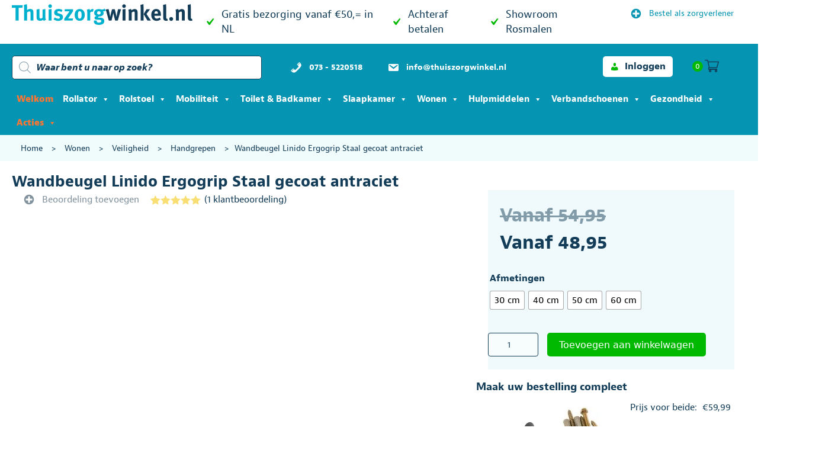

--- FILE ---
content_type: text/html; charset=UTF-8
request_url: https://thuiszorgwinkel.nl/product/wandbeugel-linido-ergogrip-staal-gecoat-antraciet/
body_size: 62561
content:
<!DOCTYPE html><html lang="nl-NL"><head><script data-no-optimize="1" type="6afecca2573aa292e19aaf2c-text/javascript">var litespeed_docref=sessionStorage.getItem("litespeed_docref");litespeed_docref&&(Object.defineProperty(document,"referrer",{get:function(){return litespeed_docref}}),sessionStorage.removeItem("litespeed_docref"));</script> <meta charset="UTF-8" /> <script type="litespeed/javascript">var gform;gform||(document.addEventListener("gform_main_scripts_loaded",function(){gform.scriptsLoaded=!0}),document.addEventListener("gform/theme/scripts_loaded",function(){gform.themeScriptsLoaded=!0}),window.addEventListener("DOMContentLiteSpeedLoaded",function(){gform.domLoaded=!0}),gform={domLoaded:!1,scriptsLoaded:!1,themeScriptsLoaded:!1,isFormEditor:()=>"function"==typeof InitializeEditor,callIfLoaded:function(o){return!(!gform.domLoaded||!gform.scriptsLoaded||!gform.themeScriptsLoaded&&!gform.isFormEditor()||(gform.isFormEditor()&&console.warn("The use of gform.initializeOnLoaded() is deprecated in the form editor context and will be removed in Gravity Forms 3.1."),o(),0))},initializeOnLoaded:function(o){gform.callIfLoaded(o)||(document.addEventListener("gform_main_scripts_loaded",()=>{gform.scriptsLoaded=!0,gform.callIfLoaded(o)}),document.addEventListener("gform/theme/scripts_loaded",()=>{gform.themeScriptsLoaded=!0,gform.callIfLoaded(o)}),window.addEventListener("DOMContentLiteSpeedLoaded",()=>{gform.domLoaded=!0,gform.callIfLoaded(o)}))},hooks:{action:{},filter:{}},addAction:function(o,r,e,t){gform.addHook("action",o,r,e,t)},addFilter:function(o,r,e,t){gform.addHook("filter",o,r,e,t)},doAction:function(o){gform.doHook("action",o,arguments)},applyFilters:function(o){return gform.doHook("filter",o,arguments)},removeAction:function(o,r){gform.removeHook("action",o,r)},removeFilter:function(o,r,e){gform.removeHook("filter",o,r,e)},addHook:function(o,r,e,t,n){null==gform.hooks[o][r]&&(gform.hooks[o][r]=[]);var d=gform.hooks[o][r];null==n&&(n=r+"_"+d.length),gform.hooks[o][r].push({tag:n,callable:e,priority:t=null==t?10:t})},doHook:function(r,o,e){var t;if(e=Array.prototype.slice.call(e,1),null!=gform.hooks[r][o]&&((o=gform.hooks[r][o]).sort(function(o,r){return o.priority-r.priority}),o.forEach(function(o){"function"!=typeof(t=o.callable)&&(t=window[t]),"action"==r?t.apply(null,e):e[0]=t.apply(null,e)})),"filter"==r)return e[0]},removeHook:function(o,r,t,n){var e;null!=gform.hooks[o][r]&&(e=(e=gform.hooks[o][r]).filter(function(o,r,e){return!!(null!=n&&n!=o.tag||null!=t&&t!=o.priority)}),gform.hooks[o][r]=e)}})</script> <meta name='viewport' content='width=device-width, initial-scale=1.0' /><meta http-equiv='X-UA-Compatible' content='IE=edge' /><link rel="profile" href="https://gmpg.org/xfn/11" /><meta name='robots' content='index, follow, max-image-preview:large, max-snippet:-1, max-video-preview:-1' /> <script data-cfasync="false" data-pagespeed-no-defer>var gtm4wp_datalayer_name = "dataLayer";
	var dataLayer = dataLayer || [];
	const gtm4wp_use_sku_instead = 1;
	const gtm4wp_currency = 'EUR';
	const gtm4wp_product_per_impression = 0;
	const gtm4wp_clear_ecommerce = false;
	const gtm4wp_datalayer_max_timeout = 2000;</script> <title>Wandbeugel Linido Ergogrip Staal gecoat antraciet &#8211; THUISZORGWINKEL.NL</title><meta name="description" content="De Linido wandbeugels hebben een buiging van 60° op de uiteinden van de beugel, waardoor hand en pols een natuurlijke stand innemen" /><link rel="canonical" href="https://thuiszorgwinkel.nl/product/wandbeugel-linido-ergogrip-staal-gecoat-antraciet/" /><meta property="og:locale" content="nl_NL" /><meta property="og:type" content="article" /><meta property="og:title" content="Wandbeugel Linido Ergogrip Staal gecoat antraciet &#8211; THUISZORGWINKEL.NL" /><meta property="og:description" content="De Linido wandbeugels hebben een buiging van 60° op de uiteinden van de beugel, waardoor hand en pols een natuurlijke stand innemen" /><meta property="og:url" content="https://thuiszorgwinkel.nl/product/wandbeugel-linido-ergogrip-staal-gecoat-antraciet/" /><meta property="og:site_name" content="THUISZORGWINKEL.NL" /><meta property="article:modified_time" content="2025-12-18T10:33:13+00:00" /><meta property="og:image" content="https://thuiszorgwinkel.nl/wp-content/uploads/2021/09/linido_wandbeugel_thuiszorgwinkel.nl_.zwart_.png" /><meta property="og:image:width" content="1024" /><meta property="og:image:height" content="682" /><meta property="og:image:type" content="image/png" /><meta name="twitter:card" content="summary_large_image" /><meta name="twitter:label1" content="Geschatte leestijd" /><meta name="twitter:data1" content="2 minuten" /> <script type="application/ld+json" class="yoast-schema-graph">{"@context":"https://schema.org","@graph":[{"@type":["WebPage","ItemPage"],"@id":"https://thuiszorgwinkel.nl/product/wandbeugel-linido-ergogrip-staal-gecoat-antraciet/","url":"https://thuiszorgwinkel.nl/product/wandbeugel-linido-ergogrip-staal-gecoat-antraciet/","name":"Wandbeugel Linido Ergogrip Staal gecoat antraciet &#8211; THUISZORGWINKEL.NL","isPartOf":{"@id":"https://thuiszorgwinkel.nl/#website"},"primaryImageOfPage":{"@id":"https://thuiszorgwinkel.nl/product/wandbeugel-linido-ergogrip-staal-gecoat-antraciet/#primaryimage"},"image":{"@id":"https://thuiszorgwinkel.nl/product/wandbeugel-linido-ergogrip-staal-gecoat-antraciet/#primaryimage"},"thumbnailUrl":"https://thuiszorgwinkel.nl/wp-content/uploads/2021/09/linido_wandbeugel_thuiszorgwinkel.nl_.zwart_.png","datePublished":"2021-09-06T09:59:33+00:00","dateModified":"2025-12-18T10:33:13+00:00","description":"De Linido wandbeugels hebben een buiging van 60° op de uiteinden van de beugel, waardoor hand en pols een natuurlijke stand innemen","breadcrumb":{"@id":"https://thuiszorgwinkel.nl/product/wandbeugel-linido-ergogrip-staal-gecoat-antraciet/#breadcrumb"},"inLanguage":"nl-NL","potentialAction":[{"@type":"ReadAction","target":["https://thuiszorgwinkel.nl/product/wandbeugel-linido-ergogrip-staal-gecoat-antraciet/"]}]},{"@type":"ImageObject","inLanguage":"nl-NL","@id":"https://thuiszorgwinkel.nl/product/wandbeugel-linido-ergogrip-staal-gecoat-antraciet/#primaryimage","url":"https://thuiszorgwinkel.nl/wp-content/uploads/2021/09/linido_wandbeugel_thuiszorgwinkel.nl_.zwart_.png","contentUrl":"https://thuiszorgwinkel.nl/wp-content/uploads/2021/09/linido_wandbeugel_thuiszorgwinkel.nl_.zwart_.png","width":1024,"height":682,"caption":"Wandbeugel Linido Ergogrip staal gecoat in de kleur antraciet in 4 maten leverbaar"},{"@type":"BreadcrumbList","@id":"https://thuiszorgwinkel.nl/product/wandbeugel-linido-ergogrip-staal-gecoat-antraciet/#breadcrumb","itemListElement":[{"@type":"ListItem","position":1,"name":"Home","item":"https://thuiszorgwinkel.nl/"},{"@type":"ListItem","position":2,"name":"Wonen","item":"https://thuiszorgwinkel.nl/product-categorie/zelfstandig-wonen/"},{"@type":"ListItem","position":3,"name":"Veiligheid","item":"https://thuiszorgwinkel.nl/product-categorie/zelfstandig-wonen/veiligheid/"},{"@type":"ListItem","position":4,"name":"Handgrepen","item":"https://thuiszorgwinkel.nl/product-categorie/zelfstandig-wonen/veiligheid/handgrepen/"},{"@type":"ListItem","position":5,"name":"Wandbeugel Linido Ergogrip Staal gecoat antraciet"}]},{"@type":"WebSite","@id":"https://thuiszorgwinkel.nl/#website","url":"https://thuiszorgwinkel.nl/","name":"THUISZORGWINKEL.NL","description":"Hulpmiddelen online kopen bij de specialist","publisher":{"@id":"https://thuiszorgwinkel.nl/#organization"},"potentialAction":[{"@type":"SearchAction","target":{"@type":"EntryPoint","urlTemplate":"https://thuiszorgwinkel.nl/?s={search_term_string}"},"query-input":{"@type":"PropertyValueSpecification","valueRequired":true,"valueName":"search_term_string"}}],"inLanguage":"nl-NL"},{"@type":"Organization","@id":"https://thuiszorgwinkel.nl/#organization","name":"Thuiszorgwinkel.nl","url":"https://thuiszorgwinkel.nl/","logo":{"@type":"ImageObject","inLanguage":"nl-NL","@id":"https://thuiszorgwinkel.nl/#/schema/logo/image/","url":"https://thuiszorgwinkel.nl/wp-content/uploads/2020/09/favicon.png","contentUrl":"https://thuiszorgwinkel.nl/wp-content/uploads/2020/09/favicon.png","width":512,"height":512,"caption":"Thuiszorgwinkel.nl"},"image":{"@id":"https://thuiszorgwinkel.nl/#/schema/logo/image/"}}]}</script> <link rel='dns-prefetch' href='//widgets.trustedshops.com' /><link rel='dns-prefetch' href='//cdnjs.cloudflare.com' /><link rel='dns-prefetch' href='//fonts.googleapis.com' /><link rel='dns-prefetch' href='//region1.analytics.google.com' /><link rel='dns-prefetch' href='//embed.tawk.to' /><link rel='dns-prefetch' href='//use.typekit.net' /><link href='https://fonts.gstatic.com' crossorigin rel='preconnect' /><link rel="alternate" type="application/rss+xml" title="THUISZORGWINKEL.NL &raquo; feed" href="https://thuiszorgwinkel.nl/feed/" /><link rel="alternate" type="application/rss+xml" title="THUISZORGWINKEL.NL &raquo; reacties feed" href="https://thuiszorgwinkel.nl/comments/feed/" /> <script data-cfasync="false" data-pagespeed-no-defer>var dataLayer_content = {"pagePostType":"product","pagePostType2":"single-product","pagePostAuthor":"jolanda-beheer","customerTotalOrders":0,"customerTotalOrderValue":0,"customerFirstName":"","customerLastName":"","customerBillingFirstName":"","customerBillingLastName":"","customerBillingCompany":"","customerBillingAddress1":"","customerBillingAddress2":"","customerBillingCity":"","customerBillingState":"","customerBillingPostcode":"","customerBillingCountry":"","customerBillingEmail":"","customerBillingEmailHash":"","customerBillingPhone":"","customerShippingFirstName":"","customerShippingLastName":"","customerShippingCompany":"","customerShippingAddress1":"","customerShippingAddress2":"","customerShippingCity":"","customerShippingState":"","customerShippingPostcode":"","customerShippingCountry":"","cartContent":{"totals":{"applied_coupons":[],"discount_total":0,"subtotal":0,"total":0},"items":[]},"productRatingCounts":{"5":1},"productAverageRating":5,"productReviewCount":1,"productType":"variable","productIsVariable":1};
	dataLayer.push( dataLayer_content );</script> <script data-cfasync="false" data-pagespeed-no-defer>(function(w,d,s,l,i){w[l]=w[l]||[];w[l].push({'gtm.start':
new Date().getTime(),event:'gtm.js'});var f=d.getElementsByTagName(s)[0],
j=d.createElement(s),dl=l!='dataLayer'?'&l='+l:'';j.async=true;j.src=
'//www.googletagmanager.com/gtm.js?id='+i+dl;f.parentNode.insertBefore(j,f);
})(window,document,'script','dataLayer','GTM-NFFGW5L');</script> <link rel="alternate" type="application/rss+xml" title="THUISZORGWINKEL.NL &raquo; Wandbeugel Linido Ergogrip Staal gecoat antraciet reacties feed" href="https://thuiszorgwinkel.nl/product/wandbeugel-linido-ergogrip-staal-gecoat-antraciet/feed/" /><link rel="alternate" title="oEmbed (JSON)" type="application/json+oembed" href="https://thuiszorgwinkel.nl/wp-json/oembed/1.0/embed?url=https%3A%2F%2Fthuiszorgwinkel.nl%2Fproduct%2Fwandbeugel-linido-ergogrip-staal-gecoat-antraciet%2F" /><link rel="alternate" title="oEmbed (XML)" type="text/xml+oembed" href="https://thuiszorgwinkel.nl/wp-json/oembed/1.0/embed?url=https%3A%2F%2Fthuiszorgwinkel.nl%2Fproduct%2Fwandbeugel-linido-ergogrip-staal-gecoat-antraciet%2F&#038;format=xml" /><style id='wp-img-auto-sizes-contain-inline-css'>img:is([sizes=auto i],[sizes^="auto," i]){contain-intrinsic-size:3000px 1500px}
/*# sourceURL=wp-img-auto-sizes-contain-inline-css */</style><link data-optimized="2" rel="stylesheet" href="https://thuiszorgwinkel.nl/wp-content/litespeed/css/5347728c3100f2456a621ee794984411.css?ver=72424" /><link rel="preload" as="image" href="https://thuiszorgwinkel.nl/wp-content/uploads/2020/06/logo@2x.png"><link rel="preload" as="image" href="https://thuiszorgwinkel.nl/wp-content/uploads/2021/09/linido_wandbeugel_thuiszorgwinkel.nl_.zwart_-600x400.png.webp"><link rel="preload" as="image" href="https://thuiszorgwinkel.nl/wp-content/uploads/2021/09/linido_wandbeugel_thuiszorgwinkel.nl_.zwart_-100x100.png.webp"><link rel="preload" as="image" href="https://thuiszorgwinkel.nl/wp-content/uploads/2021/09/linido_wandbeugel_thuiszorgwinkel.nl_.zwart_voorbeeld-100x100.png.webp"><link rel="preload" as="image" href="https://thuiszorgwinkel.nl/wp-content/uploads/2021/09/linido_wandbeugel_thuiszorgwinkel.nl_.zwart_-100x100.png.webp"><style id='classic-theme-styles-inline-css'>/*! This file is auto-generated */
.wp-block-button__link{color:#fff;background-color:#32373c;border-radius:9999px;box-shadow:none;text-decoration:none;padding:calc(.667em + 2px) calc(1.333em + 2px);font-size:1.125em}.wp-block-file__button{background:#32373c;color:#fff;text-decoration:none}
/*# sourceURL=/wp-includes/css/classic-themes.min.css */</style><style id='woocommerce-inline-inline-css'>.woocommerce form .form-row .required { visibility: visible; }
/*# sourceURL=woocommerce-inline-inline-css */</style><style id='dashicons-inline-css'>[data-font="Dashicons"]:before {font-family: 'Dashicons' !important;content: attr(data-icon) !important;speak: none !important;font-weight: normal !important;font-variant: normal !important;text-transform: none !important;line-height: 1 !important;font-style: normal !important;-webkit-font-smoothing: antialiased !important;-moz-osx-font-smoothing: grayscale !important;}
/*# sourceURL=dashicons-inline-css */</style><link rel='stylesheet' id='slick-css' href='https://thuiszorgwinkel.nl/wp-content/plugins/twist/assets/css/slick.css' media='all' /><style id='wpgs-inline-css'>a.woocommerce-product-gallery__lightbox {
				width: 100%;
				height: 100%;
				opacity: 0 !important;
			}
			.fancybox-thumbs{
				width:115px;
			}
			.fancybox-thumbs__list a{
				 max-width: calc(100% - 4px);
				 margin:3px;
			} 
			.images.wpgs-wrapper .wpgs-image{
				margin-bottom:0px ;
			}
			@media (min-width: 1025px) {


			.wpgs-image {
				width: 79%;
				float: right;

    			margin-left: 1%;
			}
			.wpgs-thumb {
				width: 20%;
			}
			.thumbnail_image {
				margin: 3px 0px;
			}

			}
			@media (min-width: 1025px) {
			.wpgs-thumb {
				width: 20%;
				float: left;
			}
			}

			.thumbnail_image:after{
				background: rgba(255,255,255,0.54);
			}

			
                 .wpgs-wrapper .slick-prev:before, .wpgs-wrapper .slick-next:before,.wpgs-image button:not(.toggle){

				color: #fff;
				}
                .wpgs-wrapper .slick-prev,.wpgs-wrapper .slick-next{
				background: #000000 !important;

				}

				.woocommerce-product-gallery__lightbox {
					 background: #000;
					 color: #fff;
				}

				.fancybox-bg,.fancybox-button{
					background: rgba(10,0,0,0.75);
				}
				.fancybox-caption__body,.fancybox-infobar{
					 color: #fff;
				}

				.thumbnail_image{
					margin: 3px;
				}
				
				.arrow-next:before,
				.slick-next:before{
				content: '\e80a';
				}
				.arrow-prev:before,
				.slick-prev:before{
				content: '\e80b';
				}
				[dir='rtl'] .slick-next:before {
					content: '\e80b';
				}
				[dir='rtl'] .slick-prev:before {
					content: '\e80a';
				}
				

			@media (min-width: 768px) and (max-width: 1024px)  {

			.wpgs-image {
				width: 79%;
				float: right;

    			margin-left: 1%;
			}
			.wpgs-thumb {
				width: 20%;
			}
			.thumbnail_image {
				margin: 3px 0px;
			}

			}
			@media (min-width: 768px) and (max-width: 1024px) {
			.wpgs-thumb {
				width: 20%;
				float: left;
			}
			}
			@media only screen and (max-width: 767px)  {


			.wpgs-image {
				width: 79%;
				float: right;

    			margin-left: 1%;
			}
			.wpgs-thumb {
				width: 20%;
			}
			.thumbnail_image {
				margin: 3px 0px;
			}

			}
			@media only screen and (max-width: 767px)  {

			a.woocommerce-product-gallery__lightbox {
			width: auto !important;
    		height: auto !important;
    		opacity: 1 !important;
			}
			}
			@media only screen and (max-width: 767px)  {
			.wpgs-thumb {
				width: 20%;
				float: left;
			}
			}
/*# sourceURL=wpgs-inline-css */</style><style id='woo-variation-swatches-inline-css'>:root {
--wvs-tick:url("data:image/svg+xml;utf8,%3Csvg filter='drop-shadow(0px 0px 2px rgb(0 0 0 / .8))' xmlns='http://www.w3.org/2000/svg'  viewBox='0 0 30 30'%3E%3Cpath fill='none' stroke='%23ffffff' stroke-linecap='round' stroke-linejoin='round' stroke-width='4' d='M4 16L11 23 27 7'/%3E%3C/svg%3E");

--wvs-cross:url("data:image/svg+xml;utf8,%3Csvg filter='drop-shadow(0px 0px 5px rgb(255 255 255 / .6))' xmlns='http://www.w3.org/2000/svg' width='72px' height='72px' viewBox='0 0 24 24'%3E%3Cpath fill='none' stroke='%23ff0000' stroke-linecap='round' stroke-width='0.6' d='M5 5L19 19M19 5L5 19'/%3E%3C/svg%3E");
--wvs-single-product-item-width:30px;
--wvs-single-product-item-height:30px;
--wvs-single-product-item-font-size:16px}
/*# sourceURL=woo-variation-swatches-inline-css */</style><style id='xoo-wsc-style-inline-css'>.xoo-wsc-sp-left-col img{
	max-width: 80px;
}

.xoo-wsc-sp-right-col{
	font-size: 14px;
}

.xoo-wsc-sp-container{
	background-color: #eee;
}


 

.xoo-wsc-footer{
	background-color: #ffffff;
	color: #123c57;
	padding: 10px 20px;
}

.xoo-wsc-footer, .xoo-wsc-footer a, .xoo-wsc-footer .amount{
	font-size: 18px;
}

.xoo-wsc-ft-buttons-cont{
	grid-template-columns: 1fr 1fr 1fr;
}

.xoo-wsc-basket{
	bottom: 80px;
	right: 12px;
	background-color: #ffffff;
	color: #123c57;
	box-shadow: 0 0 2px 0;
}

.xoo-wsc-items-count{
	top: -15px;
	left: -15px;
}

.xoo-wsc-items-count, .xoo-wsc-sc-count{
	background-color: #00b900;
	color: #ffffff;
}

.xoo-wsc-container, .xoo-wsc-slider{
	max-width: 700px;
	right: -700px;
	top: 0;bottom: 0;
	bottom: 0;
	font-family: }


.xoo-wsc-cart-active .xoo-wsc-container, .xoo-wsc-slider-active .xoo-wsc-slider{
	right: 0;
}

.xoo-wsc-cart-active .xoo-wsc-basket{
	right: 700px;
}

.xoo-wsc-slider{
	right: -700px;
}

span.xoo-wsch-close {
    font-size: 16px;
    right: 10px;
}

.xoo-wsch-top{
	justify-content: center;
}

.xoo-wsch-text{
	font-size: 18px;
}

.xoo-wsc-header{
	color: #000000;
	background-color: #ffffff;
}

.xoo-wsc-sb-bar > span{
	background-color: #123c57;
}

.xoo-wsc-body{
	background-color: #ffffff;
}

.xoo-wsc-body, .xoo-wsc-body span.amount, .xoo-wsc-body a{
	font-size: 14px;
	color: #123c57;
}

.xoo-wsc-product{
	padding: 10px 10px;
}

.xoo-wsc-img-col{
	width: 30%;
}
.xoo-wsc-sum-col{
	width: 70%;
}

.xoo-wsc-sum-col{
	justify-content: center;
}

/***** Quantity *****/

.xoo-wsc-qty-box{
	max-width: 75px;
}

.xoo-wsc-qty-box.xoo-wsc-qtb-square{
	border-color: #123c57;
}

input[type="number"].xoo-wsc-qty{
	border-color: #123c57;
	background-color: #ffffff;
	color: #123c57;
	height: 28px;
	line-height: 28px;
}

input[type="number"].xoo-wsc-qty, .xoo-wsc-qtb-square{
	border-width: 1px;
	border-style: solid;
}
.xoo-wsc-chng{
	background-color: #ffffff;
	color: #123c57;
}.xoo-wsc-sc-cont .woocommerce-Price-amount.amount {display: none;}
/*# sourceURL=xoo-wsc-style-inline-css */</style><link rel='stylesheet' id='yith-wfbt-query-dialog-style-css' href='https://cdnjs.cloudflare.com/ajax/libs/jquery-modal/0.9.1/jquery.modal.min.css?ver=1.55.0' media='all' /><style id='yith-wfbt-style-inline-css'>.yith-wfbt-submit-block .yith-wfbt-submit-button{background: rgb(252,105,34);color: #ffffff;border-color: rgb(252,105,34);}
                .yith-wfbt-submit-block .yith-wfbt-submit-button:hover{background: rgb(18,60,87);color: #ffffff;border-color: rgb(18,60,87);}
                .yith-wfbt-form{background: #ffffff;}
/*# sourceURL=yith-wfbt-style-inline-css */</style> <script type="text/template" id="tmpl-variation-template"><div class="woocommerce-variation-description">{{{ data.variation.variation_description }}}</div>
	<div class="woocommerce-variation-price">{{{ data.variation.price_html }}}</div>
	<div class="woocommerce-variation-availability">{{{ data.variation.availability_html }}}</div></script> <script type="text/template" id="tmpl-unavailable-variation-template"><p role="alert">Dit product is niet beschikbaar. Kies een andere combinatie.</p></script> <script src="https://thuiszorgwinkel.nl/wp-includes/js/jquery/jquery.min.js" id="jquery-core-js" type="6afecca2573aa292e19aaf2c-text/javascript"></script> <script id="jquery-js-after" type="litespeed/javascript">if(typeof(window.wpfReadyList)=="undefined"){var v=jQuery.fn.jquery;if(v&&parseInt(v)>=3&&window.self===window.top){var readyList=[];window.originalReadyMethod=jQuery.fn.ready;jQuery.fn.ready=function(){if(arguments.length&&arguments.length>0&&typeof arguments[0]==="function"){readyList.push({"c":this,"a":arguments})}
return window.originalReadyMethod.apply(this,arguments)};window.wpfReadyList=readyList}}</script> <script id="fue-account-subscriptions-js-extra" type="litespeed/javascript">var FUE={"ajaxurl":"https://thuiszorgwinkel.nl/wp-admin/admin-ajax.php","ajax_loader":"https://thuiszorgwinkel.nl/wp-content/plugins/woocommerce-follow-up-emails/templates/images/ajax-loader.gif"}</script> <script id="wc-add-to-cart-js-extra" type="litespeed/javascript">var wc_add_to_cart_params={"ajax_url":"/wp-admin/admin-ajax.php","wc_ajax_url":"/?wc-ajax=%%endpoint%%","i18n_view_cart":"Bekijk winkelwagen","cart_url":"https://thuiszorgwinkel.nl/winkelmand/","is_cart":"","cart_redirect_after_add":"no"}</script> <script id="wc-single-product-js-extra" type="litespeed/javascript">var wc_single_product_params={"i18n_required_rating_text":"Selecteer een waardering","review_rating_required":"yes","flexslider":{"rtl":!1,"animation":"slide","smoothHeight":!0,"directionNav":!1,"controlNav":"thumbnails","slideshow":!1,"animationSpeed":500,"animationLoop":!1,"allowOneSlide":!1},"zoom_enabled":"","zoom_options":[],"photoswipe_enabled":"","photoswipe_options":{"shareEl":!1,"closeOnScroll":!1,"history":!1,"hideAnimationDuration":0,"showAnimationDuration":0},"flexslider_enabled":""}</script> <script id="woocommerce-js-extra" type="litespeed/javascript">var woocommerce_params={"ajax_url":"/wp-admin/admin-ajax.php","wc_ajax_url":"/?wc-ajax=%%endpoint%%"}</script> <script id="woo-conditional-payments-js-js-extra" type="litespeed/javascript">var conditional_payments_settings={"name_address_fields":[],"disable_payment_method_trigger":""}</script> <script id="wp-util-js-extra" type="litespeed/javascript">var _wpUtilSettings={"ajax":{"url":"/wp-admin/admin-ajax.php"}}</script> <script id="wc-country-select-js-extra" type="litespeed/javascript">var wc_country_select_params={"countries":"{\"BE\":[],\"NL\":[]}","i18n_select_state_text":"Selecteer een optie\u2026","i18n_no_matches":"Geen overeenkomsten gevonden","i18n_ajax_error":"Laden mislukt","i18n_input_too_short_1":"Voer 1 of meer tekens in","i18n_input_too_short_n":"Voer %qty% of meer tekens in","i18n_input_too_long_1":"Verwijder 1 teken","i18n_input_too_long_n":"Verwijder %qty% tekens","i18n_selection_too_long_1":"Je mag slechts 1 artikel selecteren","i18n_selection_too_long_n":"Je mag slechts %qty% artikelen selecteren","i18n_load_more":"Meer resultaten aan het laden\u2026","i18n_searching":"Bezig met zoeken\u2026"}</script> <script id="wc-add-to-cart-variation-js-extra" type="litespeed/javascript">var wc_add_to_cart_variation_params={"wc_ajax_url":"/?wc-ajax=%%endpoint%%","i18n_no_matching_variations_text":"Geen producten gevonden. Kies een andere combinatie.","i18n_make_a_selection_text":"Selecteer eerst product-opties alvorens dit product in de winkelwagen te plaatsen.","i18n_unavailable_text":"Dit product is niet beschikbaar. Kies een andere combinatie."};var wc_add_to_cart_variation_params={"wc_ajax_url":"/?wc-ajax=%%endpoint%%","i18n_no_matching_variations_text":"Geen producten gevonden. Kies een andere combinatie.","i18n_make_a_selection_text":"Selecteer eerst product-opties alvorens dit product in de winkelwagen te plaatsen.","i18n_unavailable_text":"Dit product is niet beschikbaar. Kies een andere combinatie.","woo_variation_swatches_ajax_variation_threshold_min":"30","woo_variation_swatches_ajax_variation_threshold_max":"100","woo_variation_swatches_total_children":{}}</script> <link rel="https://api.w.org/" href="https://thuiszorgwinkel.nl/wp-json/" /><link rel="alternate" title="JSON" type="application/json" href="https://thuiszorgwinkel.nl/wp-json/wp/v2/product/91325" /><link rel="EditURI" type="application/rsd+xml" title="RSD" href="https://thuiszorgwinkel.nl/xmlrpc.php?rsd" /><meta name="generator" content="WordPress 6.9" /><meta name="generator" content="WooCommerce 9.4.3" /><link rel='shortlink' href='https://thuiszorgwinkel.nl/?p=91325' /> <script type="litespeed/javascript">var bb_powerpack={version:'2.40.10',getAjaxUrl:function(){return atob('aHR0cHM6Ly90aHVpc3pvcmd3aW5rZWwubmwvd3AtYWRtaW4vYWRtaW4tYWpheC5waHA=')},callback:function(){},mapMarkerData:{},post_id:'91325',search_term:'',current_page:'https://thuiszorgwinkel.nl/product/wandbeugel-linido-ergogrip-staal-gecoat-antraciet/',conditionals:{is_front_page:!1,is_home:!1,is_archive:!1,current_post_type:'',is_tax:!1,is_author:!1,current_author:!1,is_search:!1,}}</script> <style>.cmplz-hidden {
					display: none !important;
				}</style><style>.dgwt-wcas-ico-magnifier,.dgwt-wcas-ico-magnifier-handler{max-width:20px}.dgwt-wcas-search-wrapp .dgwt-wcas-sf-wrapp input[type=search].dgwt-wcas-search-input,.dgwt-wcas-search-wrapp .dgwt-wcas-sf-wrapp input[type=search].dgwt-wcas-search-input:hover,.dgwt-wcas-search-wrapp .dgwt-wcas-sf-wrapp input[type=search].dgwt-wcas-search-input:focus{background-color:#fff;color:#123c57;border-color:#123c57}.dgwt-wcas-sf-wrapp input[type=search].dgwt-wcas-search-input::placeholder{color:#123c57;opacity:.3}.dgwt-wcas-sf-wrapp input[type=search].dgwt-wcas-search-input::-webkit-input-placeholder{color:#123c57;opacity:.3}.dgwt-wcas-sf-wrapp input[type=search].dgwt-wcas-search-input:-moz-placeholder{color:#123c57;opacity:.3}.dgwt-wcas-sf-wrapp input[type=search].dgwt-wcas-search-input::-moz-placeholder{color:#123c57;opacity:.3}.dgwt-wcas-sf-wrapp input[type=search].dgwt-wcas-search-input:-ms-input-placeholder{color:#123c57}.dgwt-wcas-no-submit.dgwt-wcas-search-wrapp .dgwt-wcas-ico-magnifier path,.dgwt-wcas-search-wrapp .dgwt-wcas-close path{fill:#123c57}.dgwt-wcas-loader-circular-path{stroke:#123c57}.dgwt-wcas-preloader{opacity:.6}.dgwt-wcas-inner-preloader{background-image:url(https://thuiszorgwinkel.nl/wp-content/uploads/2021/10/Circles-menu-3.gif)}.dgwt-wcas-inner-preloader *{display:none}.dgwt-wcas-search-icon{color:#123c57}.dgwt-wcas-search-icon path{fill:#123c57}</style><noscript><style>.woocommerce-product-gallery{ opacity: 1 !important; }</style></noscript><style>.recentcomments a{display:inline !important;padding:0 !important;margin:0 !important;}</style><style class='wp-fonts-local'>@font-face{font-family:Inter;font-style:normal;font-weight:300 900;font-display:fallback;src:url('https://thuiszorgwinkel.nl/wp-content/plugins/woocommerce/assets/fonts/Inter-VariableFont_slnt,wght.woff2') format('woff2');font-stretch:normal;}
@font-face{font-family:Cardo;font-style:normal;font-weight:400;font-display:fallback;src:url('https://thuiszorgwinkel.nl/wp-content/plugins/woocommerce/assets/fonts/cardo_normal_400.woff2') format('woff2');}</style><style type="text/css">.wpgs-gallery-caption{color:#000000;text-align:center;font-size:16px;line-height:20px;}.wpgs-video-wrapper{padding-bottom:85%;}</style><link rel="icon" href="https://thuiszorgwinkel.nl/wp-content/uploads/2020/09/cropped-favicon-32x32.png" sizes="32x32" /><link rel="icon" href="https://thuiszorgwinkel.nl/wp-content/uploads/2020/09/cropped-favicon-192x192.png" sizes="192x192" /><link rel="apple-touch-icon" href="https://thuiszorgwinkel.nl/wp-content/uploads/2020/09/cropped-favicon-180x180.png" /><meta name="msapplication-TileImage" content="https://thuiszorgwinkel.nl/wp-content/uploads/2020/09/cropped-favicon-270x270.png" /><style id="wp-custom-css">html,
body,
header,
section,
article,
aside,
main,
div,
p,
a,
ol,
ul,
h1,
h2,
h3,
h4,
h5,
h6,
button,
form,
input,
.jaf-bernino-sans,
.woocommerce-review-link,
.fl-page button,
.fl-page a.fl-button {
	font-family: jaf-bernino-sans, sans-serif;
}

#mega-menu-wrap-header #mega-menu-header>li.mega-menu-flyout ul.mega-sub-menu,
#mega-menu-wrap-header #mega-menu-header>li.mega-menu-flyout ul.mega-sub-menu li.mega-menu-item a.mega-menu-link {
	background: var(--tzw-c-dark);
	font-weight: bold;
}

#mega-menu-wrap-header #mega-menu-header>li.mega-menu-flyout ul.mega-sub-menu li.mega-menu-item a.mega-menu-link:hover {
	background: var(--tzw-c-light);
	font-weight: bold;
}


.product_title {
	font-weight: bold;
}

select {
	padding: 8px;
	border: 1px solid #dedede;
}

bdi {
	font-weight: bold;
}

.reset_variations {
	visibility: hidden;
	opacity: 0;
	display: none !important;
}

.woocommerce-checkout #payment {
	background: #fff !important;
}

/* Header AJAX search */
input[type=search],
input[type=search]::placeholder {
	opacity: 1 !important;
	font-style: revert !important;
	font-weight: bold !important;
	font-size: 16px !important;
}

body .dgwt-wcas-layout-icon-flexible .dgwt-wcas-search-form {
	opacity: 1 !important;
}

/* menu cart */
.xoo-wsc-sc-bki {
	font-size: 24px;
	margin-right: 10px !important;
}

.xoo-wsc-sc-cont {
	margin-top: -3px;
}

.tzw-menu-cart a {
	padding: 4px !important;
}

/* Header Search */
.dgwt-wcas-sf-wrapp input[type="search"].dgwt-wcas-search-input {
	border-radius: 5px;
}

/* wc prod archive subcat filter */
.widget_product_categories .widgettitle {
	margin-bottom: 1em;
	font-size: 24px;
	font-weight: normal;
}

.widget_product_categories ul li {
	margin: 0;
	padding: 0;
}

.widget_product_categories li a {
	display: block;
	margin: 0 0 4px;
	border-radius: 5px;
	background: #fff;
	padding: 8px 10px 6px;
	border: 1px solid var(--tzw-c-light);
	transition: background 100ms ease;
}

.widget_product_categories li a:hover {
	border-color: var(--tzw-c-dark);
	color: var(--tzw-c-dark);
}

/* wc checkout page */
.showcoupon {
	text-decoration: underline;
}

.woocommerce form .form-row input.input-text,
.woocommerce-page form .form-row input.input-text,
.woocommerce form .form-row textarea,
.woocommerce-page form .form-row textarea,
.woocommerce form .form-row select,
.woocommerce-page form .form-row select,
.woocommerce table.cart td.actions .coupon .input-text,
.woocommerce-page table.cart td.actions .coupon .input-text {
	border: 1px solid #123c57;
}

.woocommerce form .form-row input.input-text:focus,
.woocommerce-page form .form-row input.input-text:focus,
.woocommerce form .form-row textarea:focus,
.woocommerce-page form .form-row textarea:focus,
.woocommerce form .form-row select:focus,
.woocommerce-page form .form-row select:focus,
.woocommerce table.cart td.actions .coupon .input-text:focus,
.woocommerce-page table.cart td.actions .coupon .input-text:focus {
	background-color: #fff;
	border-color: #b14a18;
}

.woocommerce form .form-row .required {
	color: #b14a18;
}

input[type="text"],
input[type="password"],
input[type="email"],
input[type="tel"],
input[type="date"],
input[type="month"],
input[type="week"],
input[type="time"],
input[type="number"],
input[type="search"],
input[type="url"],
textarea {
	background-color: #fff;
	border-color: #123c57;
}


/* Thank you page */
.woocommerce table.shop_table th,
.woocommerce-page table.shop_table th,
.woocommerce table.shop_table td,
.woocommerce-page table.shop_table td {
	border-color: #ceedf3 !important;
	padding: 8px 4px 0;
}

.woocommerce .order_details li,
.woocommerce-page .order_details li {
	border: none;
	border-bottom: 0;
	display: block;
	float: none;
	font-size: 14px;
	margin: 0;
	padding: 8px 10px 0px;
	text-transform: none;
}

/* voorraad */
.tzw-stock {
	display: none;
	padding-bottom: .5em;
}

.tzw-stock.tzw-in-stock {
	color: #588c0f;
}

.tzw-stock.tzw-out-of-stock {
	color: #bf1332;
}

/* cart page */
.woocommerce table.cart td.actions .coupon .input-text,
.woocommerce-page table.cart td.actions .coupon .input-text {
	float: left;
	height: 32px;
}

/* WC quantity & add to cart btn */
.woocommerce .fl-page-content .quantity input.qty,
.woocommerce-page .fl-page-content .quantity input.qty {
	padding: .25em;
	height: 40px;
}

.woocommerce div.product .woocommerce-variation-price span.price {
	color: #113a55;
	margin: 20px 0 0;
	display: block;
	line-height: 1;
	font-weight: bold;
}

body.woocommerce .quantity input.qty,
body.woocommerce-page .quantity input.qty {
	border-color: #123d58 !important;
}

/* body.variable-product p.price::before {
	content: "Vanaf ";
} */

body.woocommerce button.button,
body.woocommerce button.button.alt {
	border-radius: 5px;
	padding: 8px 20px;
	height: 40px;
	color: #fff;
	margin-bottom: 10px !important;
}

body.woocommerce-page button.button:hover,
body.woocommerce-page button.button.alt:hover {
	border-radius: 5px;
	color: #fff;
}

select,
.select-resize-ghost,
.select2-container .select2-choice,
.select2-container .select2-selection {
	background-color: #fff;
	border-color: #123c57;
	color: #123c57;
	-webkit-appearance: none;
	-moz-appearance: none;
	background-image: url("data:image/svg+xml;charset=utf8, %3Csvg xmlns='http://www.w3.org/2000/svg' width='24' height='24' viewBox='0 0 24 24' fill='none' stroke='%23333' stroke-width='2' stroke-linecap='round' stroke-linejoin='round' class='feather feather-chevron-down'%3E%3Cpolyline points='6 9 12 15 18 9'%3E%3C/polyline%3E%3C/svg%3E");
	background-position: right .45em top 50%;
	background-repeat: no-repeat;
	background-size: auto 16px;
	display: block;
	border-radius: 5px;
	padding: 2px 6px !important;
}


/* single prod variations table */
.woocommerce div.product form.cart .variations td.label {
	width: 100px;
}

.woocommerce div.product form.cart .variations select {
	max-width: 100%;
	min-width: 44%;
	display: inline-block;
	margin-right: 1em;
}

.woocommerce .fl-page-content .quantity input.qty,
.woocommerce-page .fl-page-content .quantity input.qty {
	padding: .25em;
	height: 40px;
	width: 85px;
}

/* Free/paid shipping label on single product page */
.tzw-shipping {
	padding: 6px 20px 5px 20px;
}

.tzw-shipping.tzw-shipping-free {
	background: #eff7e3;
	position: relative;
	border: 1px solid #588c0f;
	border-radius: 5px;
	color: #588c0f;
}

.tzw-shipping.tzw-shipping-free::after {
	content: "";
	width: 23px;
	height: 23px;
	background: #eff7e3;
	position: absolute;
	right: 0;
	top: 0;
	transform: translate(44%, 18%) rotate(-135deg);
	border-width: 0 0 1px 1px;
	border-style: solid;
	border-color: #588c0f;
}

.tzw-shipping.tzw-shipping-free i {
	color: #588C0F;
	margin-right: 5px;
}

.tzw-shipping.tzw-shipping-paid {
	background: #f7f7f7;
	position: relative;
	border: 1px solid #ccc;
	border-radius: 5px;
	color: #666;
}

.tzw-shipping.tzw-shipping-paid::after {
	content: "";
	width: 23px;
	height: 23px;
	background: #f7f7f7;
	position: absolute;
	right: 0;
	top: 0;
	transform: translate(44%, 18%) rotate(-135deg);
	border-width: 0 0 1px 1px;
	border-style: solid;
	border-color: #ccc;
}

.tzw-shipping.tzw-shipping-paid i {
	color: #666;
	margin-right: 5px;
}

.woocommerce div.product form.cart .variations td.label label,
.woocommerce-page div.product form.cart .variations td.label label {
	font-weight: normal;
	line-height: 1.2;
	margin-top: 0;
}

/* fly-in cart */
.xoo-wsc-img-col img {
	width: 100%;
	height: auto;
	border: 1px solid var(--tzw-c-pale-darker);
	border-radius: 8px;
	max-width: 140px;
}


/* Single Product */
.woocommerce .products .star-rating span::before,
.woocommerce-page .products .star-rating span::before,
.woocommerce .star-rating span::before,
.woocommerce-page .star-rating span::before {
	color: #F8DE73;
}

.woocommerce #reviews #comments ol.commentlist li .comment-text {
	border: 0 !important;
}

.fl-rich-text p {
	margin-bottom: 1.5em;
}

.fl-rich-text h1,
.fl-rich-text h2,
.fl-rich-text h3,
.fl-rich-text h4,
.fl-rich-text h5,
.fl-rich-text h6 {
	font-weight: bold;
}

.fl-rich-text p a {
	color: var(--tzw-c-accent);
	text-decoration: underline;
}

.fl-rich-text p a:hover {
	color: var(--tzw-c-light);
	text-decoration: underline;
}

.seocare-stock-status.seocare-stock-status-sold-out {
	color: red;
	font-weight: bold;
}

.subcategories-list.list-group {
	padding-left: 0;
}

/* Mobile search */
#tzw-mobile-search .search-field {
	width: 70%;
	display: inline-block;
}

#tzw-mobile-search button {
	height: 37px;
	padding-top: 7px;
	padding-bottom: 8px;
	box-sizing: border-box;
}


body.woocommerce a.button:hover,
body.woocommerce button.button:hover,
body.woocommerce input.button:hover,
body.woocommerce #respond input#submit:hover {
	background-color: #001633;
	color: #fefdfd;
}

body.woocommerce a.button.alt:hover,
body.woocommerce button.button.alt:hover,
body.woocommerce input.button.alt:hover,
body.woocommerce #respond input#submit.alt:hover {
	background-color: #001633;
	color: #fefdfd;
}


@media (max-width: 1024px) {

	/* Breadcrumbs */
	.pp-breadcrumbs p {
		margin-bottom: 0;
		white-space: nowrap;
		overflow-x: scroll;
		padding-bottom: 1em;
	}

	/* Free/paid shipping label on single product page */
	.tzw-shipping {
		padding: 8px 20px 6px 20px;
	}

	.woocommerce div.product form.cart .variations select {
		width: 100%;
	}

	#menu-mobiel-header li {
		border: 1px solid;
		border-radius: 5px;
	}

	#menu-mobiel-header li#menu-item-7094,
	#menu-mobiel-header li#menu-item-7095 {
		border: none;
	}
}

html,
body {
	user-select: none;
}

input,
textarea {
	user-select: text;
}

:root {
	--tzw-c-light: #00B1CF;
	--tzw-c-light-darker: #06869C;
	--tzw-c-dark: #123C57;
	--tzw-c-accent: #FC6922;
	--tzw-c-accent-darker: #DD6328;
	--tzw-c-pale: #F2F2F2;
	--tzw-c-pale-darker: #EBEAE9;
}

#tzw-mobile-menu-container {
	position: absolute;
	top: 0;
	right: 0;
	z-index: 100;
}

#tzw-mobile-menu-container .xoo-wsc-cart-trigger {
	color: white;
}

@media (min-width: 993px) {
	body.home .uabb-blog-posts-col-3 {
		position: relative !important;
		left: 0 !important;
		float: none !important;
		width: auto !important;
	}

	body.home .uabb-post-grid-3 {
		grid-template-columns: repeat(3, minmax(0, 1fr));
		display: grid;
	}
}

@media (max-width: 994px) {
	#cmplz-manage-consent {
		display: none
	}
}

@media (min-width: 768px) {
	.woocommerce div.product div.images .wpgs_image img {
		height: 500px;
		object-fit: contain;
	}

	.wpgs-thumb {
		width: 15% !important;
		max-height: 500px;
	}

	.wpgs-image {
		width: 83% !important;
	}

	.tzw-category-banner .fl-col {
		display: flex !important;
	}

	.fl-visible-mobile.tzw-category-banner-image {
		display: none !important;
	}

	.woocommerce-product-gallery {
		margin-bottom: 1rem !important;
		padding-bottom: 0 !important;

	}
}

@media (max-width: 768px) {
	.woocommerce-product-gallery {
		margin-bottom: 0 !important;
		padding-bottom: 0 !important;
	}

	.tzw-category-banner-image {
		display: none !important;
	}

	.tzw-cbi-desktop {
		display: none !important;
	}

	.woocommerce div.product .tzw-single-product-price p.price,
	.woocommerce div.product .tzw-single-product-price span.price {
		font-size: 24px !important;
	}

	.fl-visible-mobile.tzw-category-banner-image {
		display: block !important;
		margin-bottom: 12px;
	}

	.fl-visible-mobile.tzw-category-banner-image .tzw-wc-cat-image {
		clip-path: none;
		width: 100vw;
	}

	#add-to-cart-section {
		width: 100% !important;
	}


	#add-to-cart-section form,
	#add-to-cart-section form.variations_form .woocommerce-variation-add-to-cart {
		margin-bottom: 0;
		display: flex;
		align-items: center;
	}

	#add-to-cart-section form.variations_form {
		display: block;
		margin-top: 6px;
	}

	#add-to-cart-section .single_add_to_cart_button.button.alt {
		height: auto;
		margin: 0 70px 0 0 !important;
		padding-left: 4px;
		padding-right: 4px;
	}
}

.single_add_to_cart_button,
.checkout-button,
.shop_table .button,
.xoo-wsc-container .button,
.type-product .fl-button-group .fl-button,
#product-description .btn,
#commentform #submit,
.yith-wfbt-submit-block .button,
.uabb-button,
.add_to_cart_button,
.product_type_variable {
	background-color: #00b900 !important;
}

#product-description .btn {
	margin: 0 20px;
	border: none !important;
}

.cmplz-btn.cmplz-deny {
	display: none;
}

#mega-menu-item-156646,
#mega-menu-item-6577 {
	color: rgb(251, 118, 53) !important;
}

#mega-menu-item-156646 {
	margin-right: 10px !important;
}

#mega-menu-item-156646>.mega-menu-link,
#mega-menu-item-6577>.mega-menu-link {
	color: rgb(251, 118, 53) !important;
	font-weight: 800 !important
}

#mega-menu-item-6577.mega-current-menu-item>.mega-menu-link {
	color: white !important;
}

header {
	position: sticky !important;
	top: 0 !important;
	z-index: 100 !important;
	transform: none !important;
}

.fl-page {
	padding-top: 0 !important;
}

/* Text meant only for screen readers. */
.fl-screen-reader-text {
	border: 0;
	clip-path: inset(50%);
	height: 1px;
	margin: -1px;
	overflow: hidden;
	padding: 0;
	position: absolute;
	width: 1px;
	word-wrap: normal !important;
}

.tzw-wc-cat-image-top {
	clip-path: polygon(25% 0%, 100% 0%, 75% 100%, 0% 100%);
	object-fit: cover;
	object-position: top;
}

.term-acties .tzw-wc-cat-image-top {
	clip-path: none;
	object-fit: contain;
}

.tzw-wc-cat-image {
	height: 200px !important;
	width: 75%;
}

.tzw-wc-cat-image-subcategory {
	object-fit: contain;
}

.tzw-category-banner-image .fl-node-content {
	width: 100%;
}

.tzw-category-banner .fl-col {
	justify-content: center;
	align-items: center;
	height: 200px;
}

.tzw-category-banner .tzs-cat-desc {
	padding-top: 12px;
	justify-content: initial;
	align-items: initial;
	height: auto;
}

.tzw-category-banner {
	background-color: white;
}

.tzw-category-banner .fl-row-content-wrap {
	padding: 0;
}

.tzw-category-banner .fl-row-content-wrap .fl-module {
	margin: 0;
}

.single-product .woocommerce-product-gallery__image>a>img {
	aspect-ratio: 1/1 !important;
	object-fit: contain;
}

.tzw-levertijd {
	display: flex;
	flex-direction: row;
	align-items: center;
	gap: .75rem;
	color: #00b900;
	font-weight: 600;
	padding-top: 0.25rem;
}

.pp-category.swiper-slide .category-inner {
	height: 100% !important;
}

.pp-category.swiper-slide .category-inner .pp-category__link {
	height: 100% !important;
}

.pp-category.swiper-slide .pp-category__img img {
	width: 100% !important;
	object-fit: cover !important;
	height: 100% !important;
}

#tzw-home-ctas h3 {
	background-color: #00b900;
	border-radius: 5px;
	font-size: 16px !important;
	padding: 6px 12px;
}

#tzw-home-ctas h3>a {
	font-size: 16px;
	font-weight: 400;
}

#tzw-home-ctas .uabb-blog-post-inner-wrap {
	height: 260px;
	display: flex;
	align-items: end;
	padding: 12px;
	padding-bottom: 24px;
}

.fl-node-6ujkn0bg42sw {
	position: sticky;
	top: 52px;
	background-color: #f7fcfd;
	padding-top: 8px;
	z-index: 10;
}

#tzw-subcats img {
	border-radius: 1000px;
	aspect-ratio: 1 / 1;
	border: 1px solid #06869C;
	margin-bottom: 6px;
	display: block;
	object-fit: contain !important;
	height: 200px !important;
}

#tzw-subcats .pp-category .category-inner {
	overflow: hidden;
	border-radius: 1000px;
}

#tzw-subcats .pp-category .category-inner .pp-category__content {
	position: absolute;
}

#tzw-top-ctas .uabb-blog-post-inner-wrap {
	height: 200px;
	display: flex;
	flex-direction: column;
}

#tzw-top-ctas .uabb-blog-post-content {
	display: flex;
	flex-direction: column;
	float: unset;
	flex-grow: 1;
	justify-content: end;
	height: 200px !important;
}

#tzw-top-ctas .uabb-thumbnail-position-background .uabb-post-thumbnail img {
	width: 100%;
	height: 100%;
	object-fit: cover;
}

#tzw-top-ctas .uabb-blog-posts-description a {
	color: white;
	background-color: #00b900;
	border-radius: 5px;
	font-size: 16px !important;
	padding: 6px 12px;
	display: block;
}

.pp-category .pp-category__title {
	word-break: break-word;
}

.choise-variation .yith-wfbt-open-modal {
	border: none;
	padding: 0 0 0 10px;
	color: #00b900;
	text-decoration: underline;
}

.woocommerce-product-gallery {
	float: none !important;
	width: 100% !important;
}

#sticky-add-to-cart {
	display: none;
}

#sticky-add-to-cart .cart {
	margin-top: 0 !important;
	margin-bottom: 0 !important;
}

#subcat-slider img {
	max-height: 200px !important;
	object-fit: contain !important;
}

#ticker-tape {
	width: 100%;
}

#ticker-tape>.fl-module-content>.uabb-module-content>.uabb-info-list-wrapper {
	display: flex;
	gap: 1rem;
}

#ticker-tape .uabb-info-list-title {
	text-wrap: nowrap;
	font-size: 1.1rem;
}

#ticker-tape .uabb-info-list-content-wrapper.uabb-info-list-left .uabb-info-list-icon {
	margin-right: 8px
}

.tax-product_cat .fl-module-post-grid .fl-post-grid-post {
	display: flex;
	flex-direction: column;
}

.tax-product_cat .fl-module-post-grid .fl-post-grid-post .fl-post-title {
	height: auto;
}

.tax-product_cat .fl-module-post-grid .fl-post-grid-post .fl-post-text {
	flex-grow: 1;
	display: flex;
	flex-direction: column;
	justify-content: space-between;
}

#contact-banner {
	position: sticky;
	top: 52px;
	z-index: 90;
	background-color: #f7fcfd;
}

.single-product #contact-banner {
	position: static;
}

@media (max-width: 768px) {
	#contact-banner .fl-col {
		width: 50% !important;
		max-width: none;
		clear: none;
		float: left;
	}

	#contact-banner .fl-col .fl-module-content {
		margin-top: 0px;
		margin-bottom: 0px;
	}

	#contact-banner .fl-icon i,
	#contact-banner .fl-icon i::before {
		font-size: 16px;
	}

	#contact-banner .fl-icon-wrap .fl-icon-text {
		height: 28px;
	}

	.xoo-wsc-container {
		max-width: 100%;
		width: 100%;
	}

	.xoo-wsc-ft-buttons-cont {
		display: flex;
		flex-direction: column-reverse;
	}
}

.xoo-wsc-ft-amt.xoo-wsc-ft-amt-shipping.add {
	margin-right: 1rem;
}

.woocommerce-checkout .wfacp-hd-list-sup {
	background-color: #00b900;
	padding: 4px 8px;
	text-align: center;
	font-size: 16px;
	line-height: 1.2;
	border-width: 0;
	border-radius: 5px;
}

.woocommerce-checkout .wfacp-hd-list-sup>a {
	color: white !important;
}

.pum-theme-157038 .pum-content+.pum-close,
.pum-theme-content-only .pum-content+.pum-close {
	color: white !important;
	font-size: 30px;
  top: 14px;
}

#trustbadge-container-98e3dadd90eb493088abdc5597a70810 {
	z-index: 100 !important;
}

.dgwt-wcas-layout-icon-flexible:not(.dgwt-wcas-layout-icon-flexible-loaded), .dgwt-wcas-layout-icon-flexible:not(.dgwt-wcas-layout-icon-flexible-loaded) .dgwt-wcas-search-form {
	max-width: unset;
}</style><style type="text/css">@charset "UTF-8";/** THIS FILE IS AUTOMATICALLY GENERATED - DO NOT MAKE MANUAL EDITS! **//** Custom CSS should be added to Mega Menu > Menu Themes > Custom Styling **/.mega-menu-last-modified-1768317335 { content: 'Tuesday 13th January 2026 15:15:35 UTC'; }#mega-menu-wrap-header, #mega-menu-wrap-header #mega-menu-header, #mega-menu-wrap-header #mega-menu-header ul.mega-sub-menu, #mega-menu-wrap-header #mega-menu-header li.mega-menu-item, #mega-menu-wrap-header #mega-menu-header li.mega-menu-row, #mega-menu-wrap-header #mega-menu-header li.mega-menu-column, #mega-menu-wrap-header #mega-menu-header a.mega-menu-link, #mega-menu-wrap-header #mega-menu-header span.mega-menu-badge, #mega-menu-wrap-header button.mega-close, #mega-menu-wrap-header button.mega-toggle-standard {transition: none;border-radius: 0;box-shadow: none;background: none;border: 0;bottom: auto;box-sizing: border-box;clip: auto;color: #123c57;display: block;float: none;font-family: inherit;font-size: 18px;height: auto;left: auto;line-height: 1.7;list-style-type: none;margin: 0;min-height: auto;max-height: none;min-width: auto;max-width: none;opacity: 1;outline: none;overflow: visible;padding: 0;position: relative;pointer-events: auto;right: auto;text-align: left;text-decoration: none;text-indent: 0;text-transform: none;transform: none;top: auto;vertical-align: baseline;visibility: inherit;width: auto;word-wrap: break-word;white-space: normal;-webkit-tap-highlight-color: transparent;}#mega-menu-wrap-header:before, #mega-menu-wrap-header:after, #mega-menu-wrap-header #mega-menu-header:before, #mega-menu-wrap-header #mega-menu-header:after, #mega-menu-wrap-header #mega-menu-header ul.mega-sub-menu:before, #mega-menu-wrap-header #mega-menu-header ul.mega-sub-menu:after, #mega-menu-wrap-header #mega-menu-header li.mega-menu-item:before, #mega-menu-wrap-header #mega-menu-header li.mega-menu-item:after, #mega-menu-wrap-header #mega-menu-header li.mega-menu-row:before, #mega-menu-wrap-header #mega-menu-header li.mega-menu-row:after, #mega-menu-wrap-header #mega-menu-header li.mega-menu-column:before, #mega-menu-wrap-header #mega-menu-header li.mega-menu-column:after, #mega-menu-wrap-header #mega-menu-header a.mega-menu-link:before, #mega-menu-wrap-header #mega-menu-header a.mega-menu-link:after, #mega-menu-wrap-header #mega-menu-header span.mega-menu-badge:before, #mega-menu-wrap-header #mega-menu-header span.mega-menu-badge:after, #mega-menu-wrap-header button.mega-close:before, #mega-menu-wrap-header button.mega-close:after, #mega-menu-wrap-header button.mega-toggle-standard:before, #mega-menu-wrap-header button.mega-toggle-standard:after {display: none;}#mega-menu-wrap-header {border-radius: 0px;}@media only screen and (min-width: 1025px) {#mega-menu-wrap-header {background-color: #0594b1;}}#mega-menu-wrap-header.mega-keyboard-navigation .mega-menu-toggle:focus, #mega-menu-wrap-header.mega-keyboard-navigation .mega-toggle-block:focus, #mega-menu-wrap-header.mega-keyboard-navigation .mega-toggle-block a:focus, #mega-menu-wrap-header.mega-keyboard-navigation .mega-toggle-block .mega-search input[type=text]:focus, #mega-menu-wrap-header.mega-keyboard-navigation .mega-toggle-block button.mega-toggle-animated:focus, #mega-menu-wrap-header.mega-keyboard-navigation #mega-menu-header a:focus, #mega-menu-wrap-header.mega-keyboard-navigation #mega-menu-header span:focus, #mega-menu-wrap-header.mega-keyboard-navigation #mega-menu-header input:focus, #mega-menu-wrap-header.mega-keyboard-navigation #mega-menu-header li.mega-menu-item a.mega-menu-link:focus, #mega-menu-wrap-header.mega-keyboard-navigation #mega-menu-header form.mega-search-open:has(input[type=text]:focus), #mega-menu-wrap-header.mega-keyboard-navigation #mega-menu-header + button.mega-close:focus {outline-style: solid;outline-width: 3px;outline-color: #109cde;outline-offset: -3px;}#mega-menu-wrap-header.mega-keyboard-navigation .mega-toggle-block button.mega-toggle-animated:focus {outline-offset: 2px;}#mega-menu-wrap-header.mega-keyboard-navigation > li.mega-menu-item > a.mega-menu-link:focus {background-color: #123c57;color: #ffffff;font-weight: bold;text-decoration: none;border-color: #fff;}@media only screen and (max-width: 1024px) {#mega-menu-wrap-header.mega-keyboard-navigation > li.mega-menu-item > a.mega-menu-link:focus {color: #ffffff;background-color: #0594b1;}}#mega-menu-wrap-header #mega-menu-header {text-align: left;padding: 0 0px;}#mega-menu-wrap-header #mega-menu-header a.mega-menu-link {cursor: pointer;display: inline;}#mega-menu-wrap-header #mega-menu-header a.mega-menu-link .mega-description-group {vertical-align: middle;display: inline-block;transition: none;}#mega-menu-wrap-header #mega-menu-header a.mega-menu-link .mega-description-group .mega-menu-title, #mega-menu-wrap-header #mega-menu-header a.mega-menu-link .mega-description-group .mega-menu-description {transition: none;line-height: 1.5;display: block;}#mega-menu-wrap-header #mega-menu-header a.mega-menu-link .mega-description-group .mega-menu-description {font-style: italic;font-size: 0.8em;text-transform: none;font-weight: normal;}#mega-menu-wrap-header #mega-menu-header li.mega-menu-megamenu li.mega-menu-item.mega-icon-left.mega-has-description.mega-has-icon > a.mega-menu-link {display: flex;align-items: center;}#mega-menu-wrap-header #mega-menu-header li.mega-menu-megamenu li.mega-menu-item.mega-icon-left.mega-has-description.mega-has-icon > a.mega-menu-link:before {flex: 0 0 auto;align-self: flex-start;}#mega-menu-wrap-header #mega-menu-header li.mega-menu-tabbed.mega-menu-megamenu > ul.mega-sub-menu > li.mega-menu-item.mega-icon-left.mega-has-description.mega-has-icon > a.mega-menu-link {display: block;}#mega-menu-wrap-header #mega-menu-header li.mega-menu-item.mega-icon-top > a.mega-menu-link {display: table-cell;vertical-align: middle;line-height: initial;}#mega-menu-wrap-header #mega-menu-header li.mega-menu-item.mega-icon-top > a.mega-menu-link:before {display: block;margin: 0 0 6px 0;text-align: center;}#mega-menu-wrap-header #mega-menu-header li.mega-menu-item.mega-icon-top > a.mega-menu-link > span.mega-title-below {display: inline-block;transition: none;}@media only screen and (max-width: 1024px) {#mega-menu-wrap-header #mega-menu-header > li.mega-menu-item.mega-icon-top > a.mega-menu-link {display: block;line-height: 40px;}#mega-menu-wrap-header #mega-menu-header > li.mega-menu-item.mega-icon-top > a.mega-menu-link:before {display: inline-block;margin: 0 6px 0 0;text-align: left;}}#mega-menu-wrap-header #mega-menu-header li.mega-menu-item.mega-icon-right > a.mega-menu-link:before {float: right;margin: 0 0 0 6px;}#mega-menu-wrap-header #mega-menu-header > li.mega-animating > ul.mega-sub-menu {pointer-events: none;}#mega-menu-wrap-header #mega-menu-header li.mega-disable-link > a.mega-menu-link, #mega-menu-wrap-header #mega-menu-header li.mega-menu-megamenu li.mega-disable-link > a.mega-menu-link {cursor: inherit;}#mega-menu-wrap-header #mega-menu-header li.mega-menu-item-has-children.mega-disable-link > a.mega-menu-link, #mega-menu-wrap-header #mega-menu-header li.mega-menu-megamenu > li.mega-menu-item-has-children.mega-disable-link > a.mega-menu-link {cursor: pointer;}#mega-menu-wrap-header #mega-menu-header p {margin-bottom: 10px;}#mega-menu-wrap-header #mega-menu-header input, #mega-menu-wrap-header #mega-menu-header img {max-width: 100%;}#mega-menu-wrap-header #mega-menu-header li.mega-menu-item > ul.mega-sub-menu {display: block;visibility: hidden;opacity: 1;pointer-events: auto;}@media only screen and (max-width: 1024px) {#mega-menu-wrap-header #mega-menu-header li.mega-menu-item > ul.mega-sub-menu {display: none;visibility: visible;opacity: 1;}#mega-menu-wrap-header #mega-menu-header li.mega-menu-item.mega-toggle-on > ul.mega-sub-menu, #mega-menu-wrap-header #mega-menu-header li.mega-menu-megamenu.mega-menu-item.mega-toggle-on ul.mega-sub-menu {display: block;}#mega-menu-wrap-header #mega-menu-header li.mega-menu-megamenu.mega-menu-item.mega-toggle-on li.mega-hide-sub-menu-on-mobile > ul.mega-sub-menu, #mega-menu-wrap-header #mega-menu-header li.mega-hide-sub-menu-on-mobile > ul.mega-sub-menu {display: none;}}@media only screen and (min-width: 1025px) {#mega-menu-wrap-header #mega-menu-header[data-effect="fade"] li.mega-menu-item > ul.mega-sub-menu {opacity: 0;transition: opacity 200ms ease-in, visibility 200ms ease-in;}#mega-menu-wrap-header #mega-menu-header[data-effect="fade"].mega-no-js li.mega-menu-item:hover > ul.mega-sub-menu, #mega-menu-wrap-header #mega-menu-header[data-effect="fade"].mega-no-js li.mega-menu-item:focus > ul.mega-sub-menu, #mega-menu-wrap-header #mega-menu-header[data-effect="fade"] li.mega-menu-item.mega-toggle-on > ul.mega-sub-menu, #mega-menu-wrap-header #mega-menu-header[data-effect="fade"] li.mega-menu-item.mega-menu-megamenu.mega-toggle-on ul.mega-sub-menu {opacity: 1;}#mega-menu-wrap-header #mega-menu-header[data-effect="fade_up"] li.mega-menu-item.mega-menu-megamenu > ul.mega-sub-menu, #mega-menu-wrap-header #mega-menu-header[data-effect="fade_up"] li.mega-menu-item.mega-menu-flyout ul.mega-sub-menu {opacity: 0;transform: translate(0, 10px);transition: opacity 200ms ease-in, transform 200ms ease-in, visibility 200ms ease-in;}#mega-menu-wrap-header #mega-menu-header[data-effect="fade_up"].mega-no-js li.mega-menu-item:hover > ul.mega-sub-menu, #mega-menu-wrap-header #mega-menu-header[data-effect="fade_up"].mega-no-js li.mega-menu-item:focus > ul.mega-sub-menu, #mega-menu-wrap-header #mega-menu-header[data-effect="fade_up"] li.mega-menu-item.mega-toggle-on > ul.mega-sub-menu, #mega-menu-wrap-header #mega-menu-header[data-effect="fade_up"] li.mega-menu-item.mega-menu-megamenu.mega-toggle-on ul.mega-sub-menu {opacity: 1;transform: translate(0, 0);}#mega-menu-wrap-header #mega-menu-header[data-effect="slide_up"] li.mega-menu-item.mega-menu-megamenu > ul.mega-sub-menu, #mega-menu-wrap-header #mega-menu-header[data-effect="slide_up"] li.mega-menu-item.mega-menu-flyout ul.mega-sub-menu {transform: translate(0, 10px);transition: transform 200ms ease-in, visibility 200ms ease-in;}#mega-menu-wrap-header #mega-menu-header[data-effect="slide_up"].mega-no-js li.mega-menu-item:hover > ul.mega-sub-menu, #mega-menu-wrap-header #mega-menu-header[data-effect="slide_up"].mega-no-js li.mega-menu-item:focus > ul.mega-sub-menu, #mega-menu-wrap-header #mega-menu-header[data-effect="slide_up"] li.mega-menu-item.mega-toggle-on > ul.mega-sub-menu, #mega-menu-wrap-header #mega-menu-header[data-effect="slide_up"] li.mega-menu-item.mega-menu-megamenu.mega-toggle-on ul.mega-sub-menu {transform: translate(0, 0);}}#mega-menu-wrap-header #mega-menu-header li.mega-menu-item.mega-menu-megamenu ul.mega-sub-menu li.mega-collapse-children > ul.mega-sub-menu {display: none;}#mega-menu-wrap-header #mega-menu-header li.mega-menu-item.mega-menu-megamenu ul.mega-sub-menu li.mega-collapse-children.mega-toggle-on > ul.mega-sub-menu {display: block;}#mega-menu-wrap-header #mega-menu-header.mega-no-js li.mega-menu-item:hover > ul.mega-sub-menu, #mega-menu-wrap-header #mega-menu-header.mega-no-js li.mega-menu-item:focus > ul.mega-sub-menu, #mega-menu-wrap-header #mega-menu-header li.mega-menu-item.mega-toggle-on > ul.mega-sub-menu {visibility: visible;}#mega-menu-wrap-header #mega-menu-header li.mega-menu-item.mega-menu-megamenu ul.mega-sub-menu ul.mega-sub-menu {visibility: inherit;opacity: 1;display: block;}#mega-menu-wrap-header #mega-menu-header li.mega-menu-item.mega-menu-megamenu ul.mega-sub-menu li.mega-1-columns > ul.mega-sub-menu > li.mega-menu-item {float: left;width: 100%;}#mega-menu-wrap-header #mega-menu-header li.mega-menu-item.mega-menu-megamenu ul.mega-sub-menu li.mega-2-columns > ul.mega-sub-menu > li.mega-menu-item {float: left;width: 50%;}#mega-menu-wrap-header #mega-menu-header li.mega-menu-item.mega-menu-megamenu ul.mega-sub-menu li.mega-3-columns > ul.mega-sub-menu > li.mega-menu-item {float: left;width: 33.3333333333%;}#mega-menu-wrap-header #mega-menu-header li.mega-menu-item.mega-menu-megamenu ul.mega-sub-menu li.mega-4-columns > ul.mega-sub-menu > li.mega-menu-item {float: left;width: 25%;}#mega-menu-wrap-header #mega-menu-header li.mega-menu-item.mega-menu-megamenu ul.mega-sub-menu li.mega-5-columns > ul.mega-sub-menu > li.mega-menu-item {float: left;width: 20%;}#mega-menu-wrap-header #mega-menu-header li.mega-menu-item.mega-menu-megamenu ul.mega-sub-menu li.mega-6-columns > ul.mega-sub-menu > li.mega-menu-item {float: left;width: 16.6666666667%;}#mega-menu-wrap-header #mega-menu-header li.mega-menu-item a[class^="dashicons"]:before {font-family: dashicons;}#mega-menu-wrap-header #mega-menu-header li.mega-menu-item a.mega-menu-link:before {display: inline-block;font: inherit;font-family: dashicons;position: static;margin: 0 6px 0 0px;vertical-align: top;-webkit-font-smoothing: antialiased;-moz-osx-font-smoothing: grayscale;color: inherit;background: transparent;height: auto;width: auto;top: auto;}#mega-menu-wrap-header #mega-menu-header li.mega-menu-item.mega-hide-text a.mega-menu-link:before {margin: 0;}#mega-menu-wrap-header #mega-menu-header li.mega-menu-item.mega-hide-text li.mega-menu-item a.mega-menu-link:before {margin: 0 6px 0 0;}#mega-menu-wrap-header #mega-menu-header li.mega-align-bottom-left.mega-toggle-on > a.mega-menu-link {border-radius: 0 0 0px 0px;}#mega-menu-wrap-header #mega-menu-header li.mega-align-bottom-right > ul.mega-sub-menu {right: 0;}#mega-menu-wrap-header #mega-menu-header li.mega-align-bottom-right.mega-toggle-on > a.mega-menu-link {border-radius: 0 0 0px 0px;}@media only screen and (min-width: 1025px) {#mega-menu-wrap-header #mega-menu-header > li.mega-menu-megamenu.mega-menu-item {position: static;}}#mega-menu-wrap-header #mega-menu-header > li.mega-menu-item {margin: 0 0px 0 0;display: inline-block;height: auto;vertical-align: middle;}#mega-menu-wrap-header #mega-menu-header > li.mega-menu-item.mega-item-align-right {float: right;}@media only screen and (min-width: 1025px) {#mega-menu-wrap-header #mega-menu-header > li.mega-menu-item.mega-item-align-right {margin: 0 0 0 0px;}}@media only screen and (min-width: 1025px) {#mega-menu-wrap-header #mega-menu-header > li.mega-menu-item.mega-item-align-float-left {float: left;}}@media only screen and (min-width: 1025px) {#mega-menu-wrap-header #mega-menu-header > li.mega-menu-item > a.mega-menu-link:hover, #mega-menu-wrap-header #mega-menu-header > li.mega-menu-item > a.mega-menu-link:focus {background-color: #123c57;color: #ffffff;font-weight: bold;text-decoration: none;border-color: #fff;}}#mega-menu-wrap-header #mega-menu-header > li.mega-menu-item.mega-toggle-on > a.mega-menu-link {background-color: #123c57;color: #ffffff;font-weight: bold;text-decoration: none;border-color: #fff;}@media only screen and (max-width: 1024px) {#mega-menu-wrap-header #mega-menu-header > li.mega-menu-item.mega-toggle-on > a.mega-menu-link {color: #ffffff;background-color: #0594b1;}}#mega-menu-wrap-header #mega-menu-header > li.mega-menu-item.mega-current-menu-item > a.mega-menu-link, #mega-menu-wrap-header #mega-menu-header > li.mega-menu-item.mega-current-menu-ancestor > a.mega-menu-link, #mega-menu-wrap-header #mega-menu-header > li.mega-menu-item.mega-current-page-ancestor > a.mega-menu-link {background-color: #123c57;color: #ffffff;font-weight: bold;text-decoration: none;border-color: #fff;}@media only screen and (max-width: 1024px) {#mega-menu-wrap-header #mega-menu-header > li.mega-menu-item.mega-current-menu-item > a.mega-menu-link, #mega-menu-wrap-header #mega-menu-header > li.mega-menu-item.mega-current-menu-ancestor > a.mega-menu-link, #mega-menu-wrap-header #mega-menu-header > li.mega-menu-item.mega-current-page-ancestor > a.mega-menu-link {color: #ffffff;background-color: #0594b1;}}#mega-menu-wrap-header #mega-menu-header > li.mega-menu-item > a.mega-menu-link {line-height: 40px;height: 40px;padding: 0 8px 5px 8px;vertical-align: baseline;width: auto;display: block;color: #ffffff;text-transform: none;text-decoration: none;text-align: left;background-color: rgba(0, 0, 0, 0);border: 0;border-radius: 0;font-family: inherit;font-size: 15px;font-weight: bold;outline: none;}@media only screen and (min-width: 1025px) {#mega-menu-wrap-header #mega-menu-header > li.mega-menu-item.mega-multi-line > a.mega-menu-link {line-height: inherit;display: table-cell;vertical-align: middle;}}@media only screen and (max-width: 1024px) {#mega-menu-wrap-header #mega-menu-header > li.mega-menu-item.mega-multi-line > a.mega-menu-link br {display: none;}}@media only screen and (max-width: 1024px) {#mega-menu-wrap-header #mega-menu-header > li.mega-menu-item {display: list-item;margin: 0;clear: both;border: 0;}#mega-menu-wrap-header #mega-menu-header > li.mega-menu-item.mega-item-align-right {float: none;}#mega-menu-wrap-header #mega-menu-header > li.mega-menu-item > a.mega-menu-link {border-radius: 0;border: 0;margin: 0;line-height: 40px;height: 40px;padding: 0 10px;background: transparent;text-align: left;color: #ffffff;font-size: 14px;}}#mega-menu-wrap-header #mega-menu-header li.mega-menu-megamenu > ul.mega-sub-menu > li.mega-menu-row {width: 100%;float: left;}#mega-menu-wrap-header #mega-menu-header li.mega-menu-megamenu > ul.mega-sub-menu > li.mega-menu-row .mega-menu-column {float: left;min-height: 1px;}@media only screen and (min-width: 1025px) {#mega-menu-wrap-header #mega-menu-header li.mega-menu-megamenu > ul.mega-sub-menu > li.mega-menu-row > ul.mega-sub-menu > li.mega-menu-column {width: calc(var(--span) / var(--columns) * 100%);}}@media only screen and (max-width: 1024px) {#mega-menu-wrap-header #mega-menu-header li.mega-menu-megamenu > ul.mega-sub-menu > li.mega-menu-row > ul.mega-sub-menu > li.mega-menu-column {width: 100%;clear: both;}}#mega-menu-wrap-header #mega-menu-header li.mega-menu-megamenu > ul.mega-sub-menu > li.mega-menu-row .mega-menu-column > ul.mega-sub-menu > li.mega-menu-item {padding: 15px;width: 100%;}#mega-menu-wrap-header #mega-menu-header > li.mega-menu-megamenu > ul.mega-sub-menu {z-index: 999;border-radius: 0;background-color: whitesmoke;border: 0;padding: 0px;position: absolute;width: 100%;max-width: none;left: 0;box-shadow: 0px 5px 5px 0px rgba(0, 0, 0, 0.1);}@media only screen and (max-width: 1024px) {#mega-menu-wrap-header #mega-menu-header > li.mega-menu-megamenu > ul.mega-sub-menu {float: left;position: static;width: 100%;}}@media only screen and (min-width: 1025px) {#mega-menu-wrap-header #mega-menu-header > li.mega-menu-megamenu > ul.mega-sub-menu li.mega-menu-column-standard {width: calc(var(--span) / var(--columns) * 100%);}}#mega-menu-wrap-header #mega-menu-header > li.mega-menu-megamenu > ul.mega-sub-menu .mega-description-group .mega-menu-description {margin: 5px 0;}#mega-menu-wrap-header #mega-menu-header > li.mega-menu-megamenu > ul.mega-sub-menu > li.mega-menu-item ul.mega-sub-menu {clear: both;}#mega-menu-wrap-header #mega-menu-header > li.mega-menu-megamenu > ul.mega-sub-menu > li.mega-menu-item ul.mega-sub-menu li.mega-menu-item ul.mega-sub-menu {margin-left: 10px;}#mega-menu-wrap-header #mega-menu-header > li.mega-menu-megamenu > ul.mega-sub-menu li.mega-menu-column > ul.mega-sub-menu ul.mega-sub-menu ul.mega-sub-menu {margin-left: 10px;}#mega-menu-wrap-header #mega-menu-header > li.mega-menu-megamenu > ul.mega-sub-menu li.mega-menu-column-standard, #mega-menu-wrap-header #mega-menu-header > li.mega-menu-megamenu > ul.mega-sub-menu li.mega-menu-column > ul.mega-sub-menu > li.mega-menu-item {color: #123c57;font-family: inherit;font-size: 18px;display: block;float: left;clear: none;padding: 15px;vertical-align: top;}#mega-menu-wrap-header #mega-menu-header > li.mega-menu-megamenu > ul.mega-sub-menu li.mega-menu-column-standard.mega-menu-clear, #mega-menu-wrap-header #mega-menu-header > li.mega-menu-megamenu > ul.mega-sub-menu li.mega-menu-column > ul.mega-sub-menu > li.mega-menu-item.mega-menu-clear {clear: left;}#mega-menu-wrap-header #mega-menu-header > li.mega-menu-megamenu > ul.mega-sub-menu li.mega-menu-column-standard h4.mega-block-title, #mega-menu-wrap-header #mega-menu-header > li.mega-menu-megamenu > ul.mega-sub-menu li.mega-menu-column > ul.mega-sub-menu > li.mega-menu-item h4.mega-block-title {color: #123c57;font-family: inherit;font-size: 16px;text-transform: none;text-decoration: none;font-weight: bold;text-align: left;margin: 0px 0px 0px 0px;padding: 0px 0px 5px 0px;vertical-align: top;display: block;visibility: inherit;border: 0;}#mega-menu-wrap-header #mega-menu-header > li.mega-menu-megamenu > ul.mega-sub-menu li.mega-menu-column-standard h4.mega-block-title:hover, #mega-menu-wrap-header #mega-menu-header > li.mega-menu-megamenu > ul.mega-sub-menu li.mega-menu-column > ul.mega-sub-menu > li.mega-menu-item h4.mega-block-title:hover {border-color: rgba(0, 0, 0, 0);}#mega-menu-wrap-header #mega-menu-header > li.mega-menu-megamenu > ul.mega-sub-menu li.mega-menu-column-standard > a.mega-menu-link, #mega-menu-wrap-header #mega-menu-header > li.mega-menu-megamenu > ul.mega-sub-menu li.mega-menu-column > ul.mega-sub-menu > li.mega-menu-item > a.mega-menu-link {color: #123c57;/* Mega Menu > Menu Themes > Mega Menus > Second Level Menu Items */font-family: inherit;font-size: 18px;text-transform: none;text-decoration: none;font-weight: bold;text-align: left;margin: 0px 0px 0px 0px;padding: 0px;vertical-align: top;display: block;border: 0;}#mega-menu-wrap-header #mega-menu-header > li.mega-menu-megamenu > ul.mega-sub-menu li.mega-menu-column-standard > a.mega-menu-link:hover, #mega-menu-wrap-header #mega-menu-header > li.mega-menu-megamenu > ul.mega-sub-menu li.mega-menu-column > ul.mega-sub-menu > li.mega-menu-item > a.mega-menu-link:hover {border-color: rgba(0, 0, 0, 0);}#mega-menu-wrap-header #mega-menu-header > li.mega-menu-megamenu > ul.mega-sub-menu li.mega-menu-column-standard > a.mega-menu-link:hover, #mega-menu-wrap-header #mega-menu-header > li.mega-menu-megamenu > ul.mega-sub-menu li.mega-menu-column-standard > a.mega-menu-link:focus, #mega-menu-wrap-header #mega-menu-header > li.mega-menu-megamenu > ul.mega-sub-menu li.mega-menu-column > ul.mega-sub-menu > li.mega-menu-item > a.mega-menu-link:hover, #mega-menu-wrap-header #mega-menu-header > li.mega-menu-megamenu > ul.mega-sub-menu li.mega-menu-column > ul.mega-sub-menu > li.mega-menu-item > a.mega-menu-link:focus {color: #0594b1;/* Mega Menu > Menu Themes > Mega Menus > Second Level Menu Items (Hover) */font-weight: bold;text-decoration: none;background-color: rgba(0, 0, 0, 0);}#mega-menu-wrap-header #mega-menu-header > li.mega-menu-megamenu > ul.mega-sub-menu li.mega-menu-column-standard > a.mega-menu-link:hover > span.mega-title-below, #mega-menu-wrap-header #mega-menu-header > li.mega-menu-megamenu > ul.mega-sub-menu li.mega-menu-column-standard > a.mega-menu-link:focus > span.mega-title-below, #mega-menu-wrap-header #mega-menu-header > li.mega-menu-megamenu > ul.mega-sub-menu li.mega-menu-column > ul.mega-sub-menu > li.mega-menu-item > a.mega-menu-link:hover > span.mega-title-below, #mega-menu-wrap-header #mega-menu-header > li.mega-menu-megamenu > ul.mega-sub-menu li.mega-menu-column > ul.mega-sub-menu > li.mega-menu-item > a.mega-menu-link:focus > span.mega-title-below {text-decoration: none;}#mega-menu-wrap-header #mega-menu-header > li.mega-menu-megamenu > ul.mega-sub-menu li.mega-menu-column-standard li.mega-menu-item > a.mega-menu-link, #mega-menu-wrap-header #mega-menu-header > li.mega-menu-megamenu > ul.mega-sub-menu li.mega-menu-column > ul.mega-sub-menu > li.mega-menu-item li.mega-menu-item > a.mega-menu-link {color: #123c57;/* Mega Menu > Menu Themes > Mega Menus > Third Level Menu Items */font-family: inherit;font-size: 16px;text-transform: none;text-decoration: none;font-weight: normal;text-align: left;margin: 0px 0px 0px 0px;padding: 0px;vertical-align: top;display: block;border: 0;}#mega-menu-wrap-header #mega-menu-header > li.mega-menu-megamenu > ul.mega-sub-menu li.mega-menu-column-standard li.mega-menu-item > a.mega-menu-link:hover, #mega-menu-wrap-header #mega-menu-header > li.mega-menu-megamenu > ul.mega-sub-menu li.mega-menu-column > ul.mega-sub-menu > li.mega-menu-item li.mega-menu-item > a.mega-menu-link:hover {border-color: rgba(0, 0, 0, 0);}#mega-menu-wrap-header #mega-menu-header > li.mega-menu-megamenu > ul.mega-sub-menu li.mega-menu-column-standard li.mega-menu-item.mega-icon-left.mega-has-description.mega-has-icon > a.mega-menu-link, #mega-menu-wrap-header #mega-menu-header > li.mega-menu-megamenu > ul.mega-sub-menu li.mega-menu-column > ul.mega-sub-menu > li.mega-menu-item li.mega-menu-item.mega-icon-left.mega-has-description.mega-has-icon > a.mega-menu-link {display: flex;}#mega-menu-wrap-header #mega-menu-header > li.mega-menu-megamenu > ul.mega-sub-menu li.mega-menu-column-standard li.mega-menu-item > a.mega-menu-link:hover, #mega-menu-wrap-header #mega-menu-header > li.mega-menu-megamenu > ul.mega-sub-menu li.mega-menu-column-standard li.mega-menu-item > a.mega-menu-link:focus, #mega-menu-wrap-header #mega-menu-header > li.mega-menu-megamenu > ul.mega-sub-menu li.mega-menu-column > ul.mega-sub-menu > li.mega-menu-item li.mega-menu-item > a.mega-menu-link:hover, #mega-menu-wrap-header #mega-menu-header > li.mega-menu-megamenu > ul.mega-sub-menu li.mega-menu-column > ul.mega-sub-menu > li.mega-menu-item li.mega-menu-item > a.mega-menu-link:focus {color: #0594b1;/* Mega Menu > Menu Themes > Mega Menus > Third Level Menu Items (Hover) */font-weight: normal;text-decoration: none;background-color: rgba(0, 0, 0, 0);}@media only screen and (max-width: 1024px) {#mega-menu-wrap-header #mega-menu-header > li.mega-menu-megamenu > ul.mega-sub-menu {border: 0;padding: 10px;border-radius: 0;}#mega-menu-wrap-header #mega-menu-header > li.mega-menu-megamenu > ul.mega-sub-menu > li.mega-menu-item {width: 100%;clear: both;}}#mega-menu-wrap-header #mega-menu-header > li.mega-menu-megamenu.mega-no-headers > ul.mega-sub-menu > li.mega-menu-item > a.mega-menu-link, #mega-menu-wrap-header #mega-menu-header > li.mega-menu-megamenu.mega-no-headers > ul.mega-sub-menu li.mega-menu-column > ul.mega-sub-menu > li.mega-menu-item > a.mega-menu-link {color: #123c57;font-family: inherit;font-size: 16px;text-transform: none;text-decoration: none;font-weight: normal;margin: 0;border: 0;padding: 0px;vertical-align: top;display: block;}#mega-menu-wrap-header #mega-menu-header > li.mega-menu-megamenu.mega-no-headers > ul.mega-sub-menu > li.mega-menu-item > a.mega-menu-link:hover, #mega-menu-wrap-header #mega-menu-header > li.mega-menu-megamenu.mega-no-headers > ul.mega-sub-menu > li.mega-menu-item > a.mega-menu-link:focus, #mega-menu-wrap-header #mega-menu-header > li.mega-menu-megamenu.mega-no-headers > ul.mega-sub-menu li.mega-menu-column > ul.mega-sub-menu > li.mega-menu-item > a.mega-menu-link:hover, #mega-menu-wrap-header #mega-menu-header > li.mega-menu-megamenu.mega-no-headers > ul.mega-sub-menu li.mega-menu-column > ul.mega-sub-menu > li.mega-menu-item > a.mega-menu-link:focus {color: #0594b1;font-weight: normal;text-decoration: none;background-color: rgba(0, 0, 0, 0);}#mega-menu-wrap-header #mega-menu-header > li.mega-menu-flyout ul.mega-sub-menu {z-index: 999;position: absolute;width: 300px;max-width: none;padding: 0px;border: 0;background-color: #123c57;border-radius: 0px;box-shadow: 0px 5px 5px 0px rgba(0, 0, 0, 0.1);}@media only screen and (max-width: 1024px) {#mega-menu-wrap-header #mega-menu-header > li.mega-menu-flyout ul.mega-sub-menu {float: left;position: static;width: 100%;padding: 0;border: 0;border-radius: 0;}}@media only screen and (max-width: 1024px) {#mega-menu-wrap-header #mega-menu-header > li.mega-menu-flyout ul.mega-sub-menu li.mega-menu-item {clear: both;}}#mega-menu-wrap-header #mega-menu-header > li.mega-menu-flyout ul.mega-sub-menu li.mega-menu-item a.mega-menu-link {display: block;background-color: #123c57;color: white;font-family: inherit;font-size: 16px;font-weight: bold;padding: 0px 10px;line-height: 35px;text-decoration: none;text-transform: none;vertical-align: baseline;}#mega-menu-wrap-header #mega-menu-header > li.mega-menu-flyout ul.mega-sub-menu li.mega-menu-item:first-child > a.mega-menu-link {border-top-left-radius: 0px;border-top-right-radius: 0px;}@media only screen and (max-width: 1024px) {#mega-menu-wrap-header #mega-menu-header > li.mega-menu-flyout ul.mega-sub-menu li.mega-menu-item:first-child > a.mega-menu-link {border-top-left-radius: 0;border-top-right-radius: 0;}}#mega-menu-wrap-header #mega-menu-header > li.mega-menu-flyout ul.mega-sub-menu li.mega-menu-item:last-child > a.mega-menu-link {border-bottom-right-radius: 0px;border-bottom-left-radius: 0px;}@media only screen and (max-width: 1024px) {#mega-menu-wrap-header #mega-menu-header > li.mega-menu-flyout ul.mega-sub-menu li.mega-menu-item:last-child > a.mega-menu-link {border-bottom-right-radius: 0;border-bottom-left-radius: 0;}}#mega-menu-wrap-header #mega-menu-header > li.mega-menu-flyout ul.mega-sub-menu li.mega-menu-item a.mega-menu-link:hover, #mega-menu-wrap-header #mega-menu-header > li.mega-menu-flyout ul.mega-sub-menu li.mega-menu-item a.mega-menu-link:focus {background-color: #0594b1;font-weight: bold;text-decoration: none;color: white;}@media only screen and (min-width: 1025px) {#mega-menu-wrap-header #mega-menu-header > li.mega-menu-flyout ul.mega-sub-menu li.mega-menu-item ul.mega-sub-menu {position: absolute;left: 100%;top: 0;}}@media only screen and (max-width: 1024px) {#mega-menu-wrap-header #mega-menu-header > li.mega-menu-flyout ul.mega-sub-menu li.mega-menu-item ul.mega-sub-menu a.mega-menu-link {padding-left: 20px;}#mega-menu-wrap-header #mega-menu-header > li.mega-menu-flyout ul.mega-sub-menu li.mega-menu-item ul.mega-sub-menu ul.mega-sub-menu a.mega-menu-link {padding-left: 30px;}}#mega-menu-wrap-header #mega-menu-header li.mega-menu-item-has-children > a.mega-menu-link > span.mega-indicator {display: inline-block;width: auto;background: transparent;position: relative;pointer-events: auto;left: auto;min-width: auto;font-size: inherit;padding: 0;margin: 0 0 0 6px;height: auto;line-height: inherit;color: inherit;}#mega-menu-wrap-header #mega-menu-header li.mega-menu-item-has-children > a.mega-menu-link > span.mega-indicator:after {content: "";font-family: dashicons;font-weight: normal;display: inline-block;margin: 0;vertical-align: top;-webkit-font-smoothing: antialiased;-moz-osx-font-smoothing: grayscale;transform: rotate(0);color: inherit;position: relative;background: transparent;height: auto;width: auto;right: auto;line-height: inherit;}#mega-menu-wrap-header #mega-menu-header li.mega-menu-item-has-children li.mega-menu-item-has-children > a.mega-menu-link > span.mega-indicator {float: right;margin-left: auto;}#mega-menu-wrap-header #mega-menu-header li.mega-menu-item-has-children.mega-collapse-children.mega-toggle-on > a.mega-menu-link > span.mega-indicator:after {content: "";}@media only screen and (max-width: 1024px) {#mega-menu-wrap-header #mega-menu-header li.mega-menu-item-has-children > a.mega-menu-link > span.mega-indicator {float: right;}#mega-menu-wrap-header #mega-menu-header li.mega-menu-item-has-children.mega-toggle-on > a.mega-menu-link > span.mega-indicator:after {content: "";}#mega-menu-wrap-header #mega-menu-header li.mega-menu-item-has-children.mega-hide-sub-menu-on-mobile > a.mega-menu-link > span.mega-indicator {display: none;}}#mega-menu-wrap-header #mega-menu-header li.mega-menu-megamenu:not(.mega-menu-tabbed) li.mega-menu-item-has-children:not(.mega-collapse-children) > a.mega-menu-link > span.mega-indicator, #mega-menu-wrap-header #mega-menu-header li.mega-menu-item-has-children.mega-hide-arrow > a.mega-menu-link > span.mega-indicator {display: none;}@media only screen and (min-width: 1025px) {#mega-menu-wrap-header #mega-menu-header li.mega-menu-flyout li.mega-menu-item a.mega-menu-link > span.mega-indicator:after {content: "";}#mega-menu-wrap-header #mega-menu-header li.mega-menu-flyout.mega-align-bottom-right li.mega-menu-item a.mega-menu-link {text-align: right;}#mega-menu-wrap-header #mega-menu-header li.mega-menu-flyout.mega-align-bottom-right li.mega-menu-item a.mega-menu-link > span.mega-indicator {float: left;}#mega-menu-wrap-header #mega-menu-header li.mega-menu-flyout.mega-align-bottom-right li.mega-menu-item a.mega-menu-link > span.mega-indicator:after {content: "";margin: 0 6px 0 0;}#mega-menu-wrap-header #mega-menu-header li.mega-menu-flyout.mega-align-bottom-right li.mega-menu-item a.mega-menu-link:before {float: right;margin: 0 0 0 6px;}#mega-menu-wrap-header #mega-menu-header li.mega-menu-flyout.mega-align-bottom-right ul.mega-sub-menu li.mega-menu-item ul.mega-sub-menu {left: -100%;top: 0;}}#mega-menu-wrap-header #mega-menu-header li[class^="mega-lang-item"] > a.mega-menu-link > img {display: inline;}#mega-menu-wrap-header #mega-menu-header a.mega-menu-link > img.wpml-ls-flag, #mega-menu-wrap-header #mega-menu-header a.mega-menu-link > img.iclflag {display: inline;margin-right: 8px;}@media only screen and (max-width: 1024px) {#mega-menu-wrap-header #mega-menu-header li.mega-hide-on-mobile, #mega-menu-wrap-header #mega-menu-header > li.mega-menu-megamenu > ul.mega-sub-menu > li.mega-hide-on-mobile, #mega-menu-wrap-header #mega-menu-header > li.mega-menu-megamenu > ul.mega-sub-menu li.mega-menu-column > ul.mega-sub-menu > li.mega-menu-item.mega-hide-on-mobile {display: none;}}@media only screen and (min-width: 1025px) {#mega-menu-wrap-header #mega-menu-header li.mega-hide-on-desktop, #mega-menu-wrap-header #mega-menu-header > li.mega-menu-megamenu > ul.mega-sub-menu > li.mega-hide-on-desktop, #mega-menu-wrap-header #mega-menu-header > li.mega-menu-megamenu > ul.mega-sub-menu li.mega-menu-column > ul.mega-sub-menu > li.mega-menu-item.mega-hide-on-desktop {display: none;}}#mega-menu-wrap-header .mega-menu-toggle {display: none;}#mega-menu-wrap-header .mega-menu-toggle ~ button.mega-close {visibility: hidden;opacity: 0;transition: left 200ms ease-in-out, right 200ms ease-in-out, visibility 200ms ease-in-out, opacity 200ms ease-out;}#mega-menu-wrap-header .mega-menu-toggle ~ button.mega-close {right: 0;left: auto;}@media only screen and (max-width: 1024px) {#mega-menu-wrap-header .mega-menu-toggle {z-index: 1;cursor: pointer;background-color: #f7fcfd;border-radius: 8px;line-height: 35px;height: 35px;text-align: left;user-select: none;outline: none;white-space: nowrap;display: flex;position: relative;}#mega-menu-wrap-header .mega-menu-toggle img {max-width: 100%;padding: 0;}#mega-menu-wrap-header .mega-menu-toggle .mega-toggle-blocks-left, #mega-menu-wrap-header .mega-menu-toggle .mega-toggle-blocks-center, #mega-menu-wrap-header .mega-menu-toggle .mega-toggle-blocks-right {display: flex;flex-basis: 33.33%;}#mega-menu-wrap-header .mega-menu-toggle .mega-toggle-block {display: flex;height: 100%;outline: 0;align-self: center;flex-shrink: 0;}#mega-menu-wrap-header .mega-menu-toggle .mega-toggle-blocks-left {flex: 1;justify-content: flex-start;}#mega-menu-wrap-header .mega-menu-toggle .mega-toggle-blocks-left .mega-toggle-block {margin-left: 6px;}#mega-menu-wrap-header .mega-menu-toggle .mega-toggle-blocks-left .mega-toggle-block:only-child {margin-right: 6px;}#mega-menu-wrap-header .mega-menu-toggle .mega-toggle-blocks-center {justify-content: center;}#mega-menu-wrap-header .mega-menu-toggle .mega-toggle-blocks-center .mega-toggle-block {margin-left: 3px;margin-right: 3px;}#mega-menu-wrap-header .mega-menu-toggle .mega-toggle-blocks-right {flex: 1;justify-content: flex-end;}#mega-menu-wrap-header .mega-menu-toggle .mega-toggle-blocks-right .mega-toggle-block {margin-right: 6px;}#mega-menu-wrap-header .mega-menu-toggle .mega-toggle-blocks-right .mega-toggle-block:only-child {margin-left: 6px;}#mega-menu-wrap-header .mega-menu-toggle + #mega-menu-header {flex-direction: column;flex-wrap: nowrap;background-color: #123c57;padding: 0px;display: none;position: absolute;width: 100%;z-index: 9999999;position: fixed;width: 300px;max-width: 100%;height: 100dvh;max-height: 100dvh;top: 0;box-sizing: border-box;transition: left 200ms ease-in-out, right 200ms ease-in-out, visibility 200ms ease-in-out;overflow-y: auto;overflow-x: hidden;z-index: 9999999999;overscroll-behavior: contain;visibility: hidden;display: flex;}#mega-menu-wrap-header .mega-menu-toggle.mega-menu-open + #mega-menu-header {display: flex;visibility: visible;}#mega-menu-wrap-header .mega-menu-toggle ~ button.mega-close {display: flex;position: fixed;top: 0;z-index: 99999999999;cursor: pointer;}#mega-menu-wrap-header .mega-menu-toggle ~ button.mega-close:before {display: flex;content: "";font-family: dashicons;font-weight: normal;color: #fff;align-items: center;justify-content: center;width: 40px;height: 40px;font-size: 16px;}#mega-menu-wrap-header .mega-menu-toggle + #mega-menu-header {right: -300px;}#mega-menu-wrap-header .mega-menu-toggle.mega-menu-open ~ button.mega-close {visibility: visible;opacity: 1;right: calc(min(100vw - 40px, 300px));left: auto;}#mega-menu-wrap-header .mega-menu-toggle.mega-menu-open + #mega-menu-header {right: 0;}#mega-menu-wrap-header .mega-menu-toggle.mega-menu-open:after {position: fixed;width: 100%;height: 99999px;content: "";top: 0;left: 0;opacity: 0.5;background: black;cursor: pointer;z-index: 9999999998;}}html.mega-menu-header-off-canvas-open {overflow: hidden;height: auto;}html.mega-menu-header-off-canvas-open body {overflow: hidden;height: auto;}html.mega-menu-header-off-canvas-open #wpadminbar {z-index: 0;}#mega-menu-wrap-header .mega-menu-toggle .mega-toggle-block-0 {cursor: pointer;/*! * Hamburgers * @description Tasty CSS-animated hamburgers * @author Jonathan Suh @jonsuh * @site https://jonsuh.com/hamburgers * @link https://github.com/jonsuh/hamburgers */}#mega-menu-wrap-header .mega-menu-toggle .mega-toggle-block-0 .mega-toggle-animated {padding: 0;display: flex;cursor: pointer;transition-property: opacity, filter;transition-duration: 0.15s;transition-timing-function: linear;font: inherit;color: inherit;text-transform: none;background-color: transparent;border: 0;margin: 0;overflow: visible;transform: scale(0.8);align-self: center;outline: 0;background: none;}#mega-menu-wrap-header .mega-menu-toggle .mega-toggle-block-0 .mega-toggle-animated-box {width: 40px;height: 24px;display: inline-block;position: relative;outline: 0;}#mega-menu-wrap-header .mega-menu-toggle .mega-toggle-block-0 .mega-toggle-animated-inner {display: block;top: 50%;margin-top: -2px;}#mega-menu-wrap-header .mega-menu-toggle .mega-toggle-block-0 .mega-toggle-animated-inner, #mega-menu-wrap-header .mega-menu-toggle .mega-toggle-block-0 .mega-toggle-animated-inner::before, #mega-menu-wrap-header .mega-menu-toggle .mega-toggle-block-0 .mega-toggle-animated-inner::after {width: 40px;height: 4px;background-color: #123c57;border-radius: 4px;position: absolute;transition-property: transform;transition-duration: 0.15s;transition-timing-function: ease;}#mega-menu-wrap-header .mega-menu-toggle .mega-toggle-block-0 .mega-toggle-animated-inner::before, #mega-menu-wrap-header .mega-menu-toggle .mega-toggle-block-0 .mega-toggle-animated-inner::after {content: "";display: block;}#mega-menu-wrap-header .mega-menu-toggle .mega-toggle-block-0 .mega-toggle-animated-inner::before {top: -10px;}#mega-menu-wrap-header .mega-menu-toggle .mega-toggle-block-0 .mega-toggle-animated-inner::after {bottom: -10px;}#mega-menu-wrap-header .mega-menu-toggle .mega-toggle-block-0 .mega-toggle-animated-slider .mega-toggle-animated-inner {top: 2px;}#mega-menu-wrap-header .mega-menu-toggle .mega-toggle-block-0 .mega-toggle-animated-slider .mega-toggle-animated-inner::before {top: 10px;transition-property: transform, opacity;transition-timing-function: ease;transition-duration: 0.15s;}#mega-menu-wrap-header .mega-menu-toggle .mega-toggle-block-0 .mega-toggle-animated-slider .mega-toggle-animated-inner::after {top: 20px;}#mega-menu-wrap-header .mega-menu-toggle.mega-menu-open .mega-toggle-block-0 .mega-toggle-animated-slider .mega-toggle-animated-inner {transform: translate3d(0, 10px, 0) rotate(45deg);}#mega-menu-wrap-header .mega-menu-toggle.mega-menu-open .mega-toggle-block-0 .mega-toggle-animated-slider .mega-toggle-animated-inner::before {transform: rotate(-45deg) translate3d(-5.71429px, -6px, 0);opacity: 0;}#mega-menu-wrap-header .mega-menu-toggle.mega-menu-open .mega-toggle-block-0 .mega-toggle-animated-slider .mega-toggle-animated-inner::after {transform: translate3d(0, -20px, 0) rotate(-90deg);}/** Push menu onto new line **/#mega-menu-wrap-header {clear: both;}#mega-menu-item-6577 > a > span {padding-top: 9px;}#mega-menu-wrap-header #mega-menu-header > li.mega-menu-megamenu > ul.mega-sub-menu > li.mega-menu-item ul.mega-sub-menu li.mega-menu-item ul.mega-sub-menu {margin-left: 0;}.wp-block {}</style><style type="text/css">p.demo_store{background-color:#b14a18;color:#f4dfd4;}.woocommerce small.note{color:#001633;}.woocommerce .woocommerce-breadcrumb{color:#001633;}.woocommerce .woocommerce-breadcrumb a{color:#001633;}.woocommerce div.product span.price,.woocommerce div.product p.price{color:#00b1cf;}.woocommerce div.product .stock{color:#00b1cf;}.woocommerce span.onsale{background-color:#00b1cf;color:#fff;}.woocommerce ul.products li.product .price{color:#00b1cf;}.woocommerce ul.products li.product .price .from{color:rgba(78, 122, 129, 0.5);}.woocommerce nav.woocommerce-pagination ul{border:1px solid #843712;}.woocommerce nav.woocommerce-pagination ul li{border-right:1px solid #843712;}.woocommerce nav.woocommerce-pagination ul li span.current,.woocommerce nav.woocommerce-pagination ul li a:hover,.woocommerce nav.woocommerce-pagination ul li a:focus{background:#b14a18;color:#000;}.woocommerce a.button,.woocommerce button.button,.woocommerce input.button,.woocommerce #respond input#submit{color:#fefdfd;background-color:#b14a18;}.woocommerce a.button:hover,.woocommerce button.button:hover,.woocommerce input.button:hover,.woocommerce #respond input#submit:hover{background-color:#a03907;color:#fefdfd;}.woocommerce a.button.alt,.woocommerce button.button.alt,.woocommerce input.button.alt,.woocommerce #respond input#submit.alt{background-color:#b14a18;color:#f4dfd4;}.woocommerce a.button.alt:hover,.woocommerce button.button.alt:hover,.woocommerce input.button.alt:hover,.woocommerce #respond input#submit.alt:hover{background-color:#a03907;color:#f4dfd4;}.woocommerce a.button.alt.disabled,.woocommerce button.button.alt.disabled,.woocommerce input.button.alt.disabled,.woocommerce #respond input#submit.alt.disabled,.woocommerce a.button.alt:disabled,.woocommerce button.button.alt:disabled,.woocommerce input.button.alt:disabled,.woocommerce #respond input#submit.alt:disabled,.woocommerce a.button.alt:disabled[disabled],.woocommerce button.button.alt:disabled[disabled],.woocommerce input.button.alt:disabled[disabled],.woocommerce #respond input#submit.alt:disabled[disabled],.woocommerce a.button.alt.disabled:hover,.woocommerce button.button.alt.disabled:hover,.woocommerce input.button.alt.disabled:hover,.woocommerce #respond input#submit.alt.disabled:hover,.woocommerce a.button.alt:disabled:hover,.woocommerce button.button.alt:disabled:hover,.woocommerce input.button.alt:disabled:hover,.woocommerce #respond input#submit.alt:disabled:hover,.woocommerce a.button.alt:disabled[disabled]:hover,.woocommerce button.button.alt:disabled[disabled]:hover,.woocommerce input.button.alt:disabled[disabled]:hover,.woocommerce #respond input#submit.alt:disabled[disabled]:hover{background-color:#b14a18;color:#f4dfd4;}.woocommerce a.button:disabled:hover,.woocommerce button.button:disabled:hover,.woocommerce input.button:disabled:hover,.woocommerce #respond input#submit:disabled:hover,.woocommerce a.button.disabled:hover,.woocommerce button.button.disabled:hover,.woocommerce input.button.disabled:hover,.woocommerce #respond input#submit.disabled:hover,.woocommerce a.button:disabled[disabled]:hover,.woocommerce button.button:disabled[disabled]:hover,.woocommerce input.button:disabled[disabled]:hover,.woocommerce #respond input#submit:disabled[disabled]:hover{background-color:#b14a18;}.woocommerce #reviews h2 small{color:#001633;}.woocommerce #reviews h2 small a{color:#001633;}.woocommerce #reviews #comments ol.commentlist li .meta{color:#001633;}.woocommerce #reviews #comments ol.commentlist li img.avatar{background:#b14a18;border:1px solid #a44416;}.woocommerce #reviews #comments ol.commentlist li .comment-text{border:1px solid #a44416;}.woocommerce #reviews #comments ol.commentlist #respond{border:1px solid #a44416;}.woocommerce .star-rating:before{color:#843712;}.woocommerce.widget_shopping_cart .total,.woocommerce .widget_shopping_cart .total{border-top:3px double #b14a18;}.woocommerce form.login,.woocommerce form.checkout_coupon,.woocommerce form.register{border:1px solid #843712;}.woocommerce .order_details li{border-right:1px dashed #843712;}.woocommerce .widget_price_filter .ui-slider .ui-slider-handle{background-color:#b14a18;}.woocommerce .widget_price_filter .ui-slider .ui-slider-range{background-color:#b14a18;}.woocommerce .widget_price_filter .price_slider_wrapper .ui-widget-content{background-color:#6d0600;}.woocommerce-cart table.cart td.actions .coupon .input-text{border:1px solid #843712;}.woocommerce-cart .cart-collaterals .cart_totals p small{color:#001633;}.woocommerce-cart .cart-collaterals .cart_totals table small{color:#001633;}.woocommerce-cart .cart-collaterals .cart_totals .discount td{color:#00b1cf;}.woocommerce-cart .cart-collaterals .cart_totals tr td,.woocommerce-cart .cart-collaterals .cart_totals tr th{border-top:1px solid #b14a18;}.woocommerce-checkout .checkout .create-account small{color:#001633;}.woocommerce-checkout #payment{background:#b14a18;}.woocommerce-checkout #payment ul.payment_methods{border-bottom:1px solid #843712;}.woocommerce-checkout #payment div.payment_box{background-color:#9b4115;color:#fefdfd;}.woocommerce-checkout #payment div.payment_box input.input-text,.woocommerce-checkout #payment div.payment_box textarea{border-color:#6e2e0f;border-top-color:#57240c;}.woocommerce-checkout #payment div.payment_box ::-webkit-input-placeholder{color:#57240c;}.woocommerce-checkout #payment div.payment_box :-moz-placeholder{color:#57240c;}.woocommerce-checkout #payment div.payment_box :-ms-input-placeholder{color:#57240c;}.woocommerce-checkout #payment div.payment_box span.help{color:#001633;}.woocommerce-checkout #payment div.payment_box:after{content:"";display:block;border:8px solid #9b4115;border-right-color:transparent;border-left-color:transparent;border-top-color:transparent;position:absolute;top:-3px;left:0;margin:-1em 0 0 2em;}</style> <script id="fl-theme-custom-js" type="litespeed/javascript">jQuery(function($){$("img").mousedown(function(e){e.preventDefault()});$("body").on("contextmenu",function(e){return!1});var win=$(window);function bbScroll(){if("undefined"!=typeof FLBuilderLayoutConfig){var offset=170;if("undefined"===typeof FLBuilderLayout){return}
if(FLBuilderLayout._isMobile()&&win.width()<992){offset=offset}
if($("body.admin-bar").length>0){offset+=0}
FLBuilderLayoutConfig.anchorLinkAnimations.duration=1000;FLBuilderLayoutConfig.anchorLinkAnimations.easing="swing";FLBuilderLayoutConfig.anchorLinkAnimations.offset=offset}}
bbScroll();win.on("resize",bbScroll)});(function($){$(function(){clickColumn()});function clickColumn(){$('.bloklink').css('cursor','pointer');$('.bloklink').on('click',function(event){$(this).find('a')[0].click()});$('.bloklink a').on('click',function(event){event.stopPropagation()})}})(jQuery);var Tawk_API=Tawk_API||{},Tawk_LoadStart=new Date();(function(){var s1=document.createElement("script"),s0=document.getElementsByTagName("script")[0];s1.async=!0;s1.src='https://embed.tawk.to/5c06588240105007f37ae337/default';s1.charset='utf8';s1.setAttribute('crossorigin','*');document.body.appendChild(s1)})();Tawk_API=Tawk_API||{};Tawk_API.onLoad=function(){let pageStatus=Tawk_API.getStatus();let elms=document.getElementsByClassName("chat-status");console.log('Chat Status: '+pageStatus);for(var i=0;i<elms.length;i++){switch(pageStatus){case "online":elms[i].classList.remove("offline","away");elms[i].classList.add("online");break;case "away":elms[i].classList.remove("online","offline");elms[i].classList.add("away");break;case "offline":elms[i].classList.remove("online","away");elms[i].classList.add("offline");break;default:elms[i].classList.remove("online","away","offline")}}}</script> <link rel="stylesheet" href="https://use.typekit.net/ykm7dfu.css"><link rel="preload" as="image" href="[data-uri]"><style id='global-styles-inline-css'>:root{--wp--preset--aspect-ratio--square: 1;--wp--preset--aspect-ratio--4-3: 4/3;--wp--preset--aspect-ratio--3-4: 3/4;--wp--preset--aspect-ratio--3-2: 3/2;--wp--preset--aspect-ratio--2-3: 2/3;--wp--preset--aspect-ratio--16-9: 16/9;--wp--preset--aspect-ratio--9-16: 9/16;--wp--preset--color--black: #000000;--wp--preset--color--cyan-bluish-gray: #abb8c3;--wp--preset--color--white: #ffffff;--wp--preset--color--pale-pink: #f78da7;--wp--preset--color--vivid-red: #cf2e2e;--wp--preset--color--luminous-vivid-orange: #ff6900;--wp--preset--color--luminous-vivid-amber: #fcb900;--wp--preset--color--light-green-cyan: #7bdcb5;--wp--preset--color--vivid-green-cyan: #00d084;--wp--preset--color--pale-cyan-blue: #8ed1fc;--wp--preset--color--vivid-cyan-blue: #0693e3;--wp--preset--color--vivid-purple: #9b51e0;--wp--preset--color--fl-heading-text: #123c57;--wp--preset--color--fl-body-bg: #f7fcfd;--wp--preset--color--fl-body-text: #123c57;--wp--preset--color--fl-accent: #123c57;--wp--preset--color--fl-accent-hover: #b14a18;--wp--preset--color--fl-topbar-bg: #ffffff;--wp--preset--color--fl-topbar-text: #000000;--wp--preset--color--fl-topbar-link: #428bca;--wp--preset--color--fl-topbar-hover: #428bca;--wp--preset--color--fl-header-bg: #ffffff;--wp--preset--color--fl-header-text: #000000;--wp--preset--color--fl-header-link: #428bca;--wp--preset--color--fl-header-hover: #428bca;--wp--preset--color--fl-nav-bg: #ffffff;--wp--preset--color--fl-nav-link: #428bca;--wp--preset--color--fl-nav-hover: #428bca;--wp--preset--color--fl-content-bg: #f7fcfd;--wp--preset--color--fl-footer-widgets-bg: #ffffff;--wp--preset--color--fl-footer-widgets-text: #000000;--wp--preset--color--fl-footer-widgets-link: #428bca;--wp--preset--color--fl-footer-widgets-hover: #428bca;--wp--preset--color--fl-footer-bg: #ffffff;--wp--preset--color--fl-footer-text: #000000;--wp--preset--color--fl-footer-link: #428bca;--wp--preset--color--fl-footer-hover: #428bca;--wp--preset--gradient--vivid-cyan-blue-to-vivid-purple: linear-gradient(135deg,rgb(6,147,227) 0%,rgb(155,81,224) 100%);--wp--preset--gradient--light-green-cyan-to-vivid-green-cyan: linear-gradient(135deg,rgb(122,220,180) 0%,rgb(0,208,130) 100%);--wp--preset--gradient--luminous-vivid-amber-to-luminous-vivid-orange: linear-gradient(135deg,rgb(252,185,0) 0%,rgb(255,105,0) 100%);--wp--preset--gradient--luminous-vivid-orange-to-vivid-red: linear-gradient(135deg,rgb(255,105,0) 0%,rgb(207,46,46) 100%);--wp--preset--gradient--very-light-gray-to-cyan-bluish-gray: linear-gradient(135deg,rgb(238,238,238) 0%,rgb(169,184,195) 100%);--wp--preset--gradient--cool-to-warm-spectrum: linear-gradient(135deg,rgb(74,234,220) 0%,rgb(151,120,209) 20%,rgb(207,42,186) 40%,rgb(238,44,130) 60%,rgb(251,105,98) 80%,rgb(254,248,76) 100%);--wp--preset--gradient--blush-light-purple: linear-gradient(135deg,rgb(255,206,236) 0%,rgb(152,150,240) 100%);--wp--preset--gradient--blush-bordeaux: linear-gradient(135deg,rgb(254,205,165) 0%,rgb(254,45,45) 50%,rgb(107,0,62) 100%);--wp--preset--gradient--luminous-dusk: linear-gradient(135deg,rgb(255,203,112) 0%,rgb(199,81,192) 50%,rgb(65,88,208) 100%);--wp--preset--gradient--pale-ocean: linear-gradient(135deg,rgb(255,245,203) 0%,rgb(182,227,212) 50%,rgb(51,167,181) 100%);--wp--preset--gradient--electric-grass: linear-gradient(135deg,rgb(202,248,128) 0%,rgb(113,206,126) 100%);--wp--preset--gradient--midnight: linear-gradient(135deg,rgb(2,3,129) 0%,rgb(40,116,252) 100%);--wp--preset--font-size--small: 13px;--wp--preset--font-size--medium: 20px;--wp--preset--font-size--large: 36px;--wp--preset--font-size--x-large: 42px;--wp--preset--font-family--inter: "Inter", sans-serif;--wp--preset--font-family--cardo: Cardo;--wp--preset--spacing--20: 0.44rem;--wp--preset--spacing--30: 0.67rem;--wp--preset--spacing--40: 1rem;--wp--preset--spacing--50: 1.5rem;--wp--preset--spacing--60: 2.25rem;--wp--preset--spacing--70: 3.38rem;--wp--preset--spacing--80: 5.06rem;--wp--preset--shadow--natural: 6px 6px 9px rgba(0, 0, 0, 0.2);--wp--preset--shadow--deep: 12px 12px 50px rgba(0, 0, 0, 0.4);--wp--preset--shadow--sharp: 6px 6px 0px rgba(0, 0, 0, 0.2);--wp--preset--shadow--outlined: 6px 6px 0px -3px rgb(255, 255, 255), 6px 6px rgb(0, 0, 0);--wp--preset--shadow--crisp: 6px 6px 0px rgb(0, 0, 0);}:where(.is-layout-flex){gap: 0.5em;}:where(.is-layout-grid){gap: 0.5em;}body .is-layout-flex{display: flex;}.is-layout-flex{flex-wrap: wrap;align-items: center;}.is-layout-flex > :is(*, div){margin: 0;}body .is-layout-grid{display: grid;}.is-layout-grid > :is(*, div){margin: 0;}:where(.wp-block-columns.is-layout-flex){gap: 2em;}:where(.wp-block-columns.is-layout-grid){gap: 2em;}:where(.wp-block-post-template.is-layout-flex){gap: 1.25em;}:where(.wp-block-post-template.is-layout-grid){gap: 1.25em;}.has-black-color{color: var(--wp--preset--color--black) !important;}.has-cyan-bluish-gray-color{color: var(--wp--preset--color--cyan-bluish-gray) !important;}.has-white-color{color: var(--wp--preset--color--white) !important;}.has-pale-pink-color{color: var(--wp--preset--color--pale-pink) !important;}.has-vivid-red-color{color: var(--wp--preset--color--vivid-red) !important;}.has-luminous-vivid-orange-color{color: var(--wp--preset--color--luminous-vivid-orange) !important;}.has-luminous-vivid-amber-color{color: var(--wp--preset--color--luminous-vivid-amber) !important;}.has-light-green-cyan-color{color: var(--wp--preset--color--light-green-cyan) !important;}.has-vivid-green-cyan-color{color: var(--wp--preset--color--vivid-green-cyan) !important;}.has-pale-cyan-blue-color{color: var(--wp--preset--color--pale-cyan-blue) !important;}.has-vivid-cyan-blue-color{color: var(--wp--preset--color--vivid-cyan-blue) !important;}.has-vivid-purple-color{color: var(--wp--preset--color--vivid-purple) !important;}.has-black-background-color{background-color: var(--wp--preset--color--black) !important;}.has-cyan-bluish-gray-background-color{background-color: var(--wp--preset--color--cyan-bluish-gray) !important;}.has-white-background-color{background-color: var(--wp--preset--color--white) !important;}.has-pale-pink-background-color{background-color: var(--wp--preset--color--pale-pink) !important;}.has-vivid-red-background-color{background-color: var(--wp--preset--color--vivid-red) !important;}.has-luminous-vivid-orange-background-color{background-color: var(--wp--preset--color--luminous-vivid-orange) !important;}.has-luminous-vivid-amber-background-color{background-color: var(--wp--preset--color--luminous-vivid-amber) !important;}.has-light-green-cyan-background-color{background-color: var(--wp--preset--color--light-green-cyan) !important;}.has-vivid-green-cyan-background-color{background-color: var(--wp--preset--color--vivid-green-cyan) !important;}.has-pale-cyan-blue-background-color{background-color: var(--wp--preset--color--pale-cyan-blue) !important;}.has-vivid-cyan-blue-background-color{background-color: var(--wp--preset--color--vivid-cyan-blue) !important;}.has-vivid-purple-background-color{background-color: var(--wp--preset--color--vivid-purple) !important;}.has-black-border-color{border-color: var(--wp--preset--color--black) !important;}.has-cyan-bluish-gray-border-color{border-color: var(--wp--preset--color--cyan-bluish-gray) !important;}.has-white-border-color{border-color: var(--wp--preset--color--white) !important;}.has-pale-pink-border-color{border-color: var(--wp--preset--color--pale-pink) !important;}.has-vivid-red-border-color{border-color: var(--wp--preset--color--vivid-red) !important;}.has-luminous-vivid-orange-border-color{border-color: var(--wp--preset--color--luminous-vivid-orange) !important;}.has-luminous-vivid-amber-border-color{border-color: var(--wp--preset--color--luminous-vivid-amber) !important;}.has-light-green-cyan-border-color{border-color: var(--wp--preset--color--light-green-cyan) !important;}.has-vivid-green-cyan-border-color{border-color: var(--wp--preset--color--vivid-green-cyan) !important;}.has-pale-cyan-blue-border-color{border-color: var(--wp--preset--color--pale-cyan-blue) !important;}.has-vivid-cyan-blue-border-color{border-color: var(--wp--preset--color--vivid-cyan-blue) !important;}.has-vivid-purple-border-color{border-color: var(--wp--preset--color--vivid-purple) !important;}.has-vivid-cyan-blue-to-vivid-purple-gradient-background{background: var(--wp--preset--gradient--vivid-cyan-blue-to-vivid-purple) !important;}.has-light-green-cyan-to-vivid-green-cyan-gradient-background{background: var(--wp--preset--gradient--light-green-cyan-to-vivid-green-cyan) !important;}.has-luminous-vivid-amber-to-luminous-vivid-orange-gradient-background{background: var(--wp--preset--gradient--luminous-vivid-amber-to-luminous-vivid-orange) !important;}.has-luminous-vivid-orange-to-vivid-red-gradient-background{background: var(--wp--preset--gradient--luminous-vivid-orange-to-vivid-red) !important;}.has-very-light-gray-to-cyan-bluish-gray-gradient-background{background: var(--wp--preset--gradient--very-light-gray-to-cyan-bluish-gray) !important;}.has-cool-to-warm-spectrum-gradient-background{background: var(--wp--preset--gradient--cool-to-warm-spectrum) !important;}.has-blush-light-purple-gradient-background{background: var(--wp--preset--gradient--blush-light-purple) !important;}.has-blush-bordeaux-gradient-background{background: var(--wp--preset--gradient--blush-bordeaux) !important;}.has-luminous-dusk-gradient-background{background: var(--wp--preset--gradient--luminous-dusk) !important;}.has-pale-ocean-gradient-background{background: var(--wp--preset--gradient--pale-ocean) !important;}.has-electric-grass-gradient-background{background: var(--wp--preset--gradient--electric-grass) !important;}.has-midnight-gradient-background{background: var(--wp--preset--gradient--midnight) !important;}.has-small-font-size{font-size: var(--wp--preset--font-size--small) !important;}.has-medium-font-size{font-size: var(--wp--preset--font-size--medium) !important;}.has-large-font-size{font-size: var(--wp--preset--font-size--large) !important;}.has-x-large-font-size{font-size: var(--wp--preset--font-size--x-large) !important;}
/*# sourceURL=global-styles-inline-css */</style></head><body data-cmplz=1 class="wp-singular product-template-default single single-product postid-91325 wp-theme-bb-theme wp-child-theme-bb-theme-child theme-bb-theme fl-builder-2-9-4-2 fl-themer-1-5-2-1 fl-theme-1-7-19-1 fl-no-js woocommerce woocommerce-page woocommerce-no-js fl-theme-builder-footer fl-theme-builder-footer-footer-2 fl-theme-builder-singular fl-theme-builder-singular-single-product-copy-2 fl-theme-builder-header fl-theme-builder-header-heading-copy-2 mega-menu-header woo-variation-swatches wvs-behavior-blur wvs-theme-bb-theme-child wvs-show-label wvs-tooltip variable-product woocommerce woocommerce-page fl-framework-base-4 fl-preset-default fl-full-width fl-search-active woo-4 woo-products-per-page-16" itemscope="itemscope" itemtype="https://schema.org/WebPage"><noscript><iframe data-lazyloaded="1" src="about:blank" data-litespeed-src="https://www.googletagmanager.com/ns.html?id=GTM-NFFGW5L" height="0" width="0" style="display:none;visibility:hidden" aria-hidden="true"></iframe></noscript>
<a aria-label="Spring naar content" class="fl-screen-reader-text" href="#fl-main-content">Spring naar content</a><div class="fl-page"><header class="fl-builder-content fl-builder-content-183952 fl-builder-global-templates-locked" data-post-id="183952" data-type="header" data-sticky="1" data-sticky-on="" data-sticky-breakpoint="medium" data-shrink="0" data-overlay="0" data-overlay-bg="transparent" data-shrink-image-height="50px" role="banner" itemscope="itemscope" itemtype="http://schema.org/WPHeader"><div class="fl-row fl-row-full-width fl-row-bg-color fl-node-z0jwgf1eayn8 fl-row-default-height fl-row-align-center fl-visible-desktop fl-visible-large" data-node="z0jwgf1eayn8"><div class="fl-row-content-wrap"><div class="fl-row-content fl-row-fixed-width fl-node-content"><div class="fl-col-group fl-node-06j8o7ab2ls1 fl-col-group-custom-width" data-node="06j8o7ab2ls1"><div class="fl-col fl-node-3v5yd9w8akem fl-col-bg-color fl-col-small fl-col-small-custom-width" data-node="3v5yd9w8akem"><div class="fl-col-content fl-node-content"><div class="fl-module fl-module-photo fl-node-o59uvlaqck7d" data-node="o59uvlaqck7d"><div class="fl-module-content fl-node-content"><div class="fl-photo fl-photo-align-left" itemscope itemtype="https://schema.org/ImageObject"><div class="fl-photo-content fl-photo-img-png">
<a href="/" target="_self" itemprop="url">
<img decoding="sync" class="fl-photo-img wp-image-117 size-full" src="https://thuiszorgwinkel.nl/wp-content/uploads/2020/06/logo@2x.png" alt="Het logo van Thuiszorgwinkel.nl" itemprop="image" height="70" width="610" title="Thuiszorgwinkel.nl" data-no-lazy="1" srcset="https://thuiszorgwinkel.nl/wp-content/uploads/2020/06/logo@2x.png 610w, https://thuiszorgwinkel.nl/wp-content/uploads/2020/06/logo@2x-600x69.png.webp 600w, https://thuiszorgwinkel.nl/wp-content/uploads/2020/06/logo@2x-64x7.png.webp 64w, https://thuiszorgwinkel.nl/wp-content/uploads/2020/06/logo@2x-512x59.png.webp 512w" sizes="(max-width: 610px) 100vw, 610px" fetchpriority="high"/>
</a></div></div></div></div></div></div><div class="fl-col fl-node-b5ah1psuk6ng fl-col-bg-color fl-col-small-custom-width" data-node="b5ah1psuk6ng"><div class="fl-col-content fl-node-content"><div id="ticker-tape" class="fl-module fl-module-info-list fl-node-byhlkp3c9gud" data-node="byhlkp3c9gud"><div class="fl-module-content fl-node-content"><div class="uabb-module-content uabb-info-list"><ul class="uabb-info-list-wrapper uabb-info-list-left"><li class="uabb-info-list-item info-list-item-dynamic0"><div class="uabb-info-list-content-wrapper fl-clearfix uabb-info-list-left"><div class="uabb-info-list-icon info-list-icon-dynamic0"><div class="uabb-module-content uabb-imgicon-wrap">				<span class="uabb-icon-wrap">
<span class="uabb-icon">
<i class="dashicons dashicons-before dashicons-yes" aria-hidden="true"></i>
</span>
</span></div></div><div class="uabb-info-list-content uabb-info-list-left info-list-content-dynamic0"><span class="uabb-info-list-title">Gratis bezorging vanaf €50,= in NL</span ></div></div><div class="uabb-info-list-connector-top uabb-info-list-left"></div><div class="uabb-info-list-connector uabb-info-list-left"></div></li><li class="uabb-info-list-item info-list-item-dynamic1"><div class="uabb-info-list-content-wrapper fl-clearfix uabb-info-list-left"><div class="uabb-info-list-icon info-list-icon-dynamic1"><div class="uabb-module-content uabb-imgicon-wrap">				<span class="uabb-icon-wrap">
<span class="uabb-icon">
<i class="dashicons dashicons-before dashicons-yes" aria-hidden="true"></i>
</span>
</span></div></div><div class="uabb-info-list-content uabb-info-list-left info-list-content-dynamic1"><span class="uabb-info-list-title">Achteraf betalen</span ></div></div><div class="uabb-info-list-connector-top uabb-info-list-left"></div><div class="uabb-info-list-connector uabb-info-list-left"></div></li><li class="uabb-info-list-item info-list-item-dynamic2"><div class="uabb-info-list-content-wrapper fl-clearfix uabb-info-list-left"><div class="uabb-info-list-icon info-list-icon-dynamic2"><div class="uabb-module-content uabb-imgicon-wrap">				<span class="uabb-icon-wrap">
<span class="uabb-icon">
<i class="dashicons dashicons-before dashicons-yes" aria-hidden="true"></i>
</span>
</span></div></div><div class="uabb-info-list-content uabb-info-list-left info-list-content-dynamic2"><span class="uabb-info-list-title">Showroom Rosmalen</span ></div></div><div class="uabb-info-list-connector-top uabb-info-list-left"></div><div class="uabb-info-list-connector uabb-info-list-left"></div></li></ul></div></div></div></div></div><div class="fl-col fl-node-tma0yrhegpcu fl-col-bg-color fl-col-small" data-node="tma0yrhegpcu"><div class="fl-col-content fl-node-content"><div class="fl-module fl-module-button-group fl-node-prk46c7eohfg header-button-group" data-node="prk46c7eohfg"><div class="fl-module-content fl-node-content"><div class="fl-button-group fl-button-group-layout-horizontal fl-button-group-width-"><div class="fl-button-group-buttons" role="group" aria-label="Thuiszorgwinkel.nl"><div id="fl-button-group-button-prk46c7eohfg-0" class="fl-button-group-button fl-button-group-button-prk46c7eohfg-0"><div  class="fl-button-wrap fl-button-width-full fl-button-right fl-button-has-icon" id="fl-node-prk46c7eohfg-0">
<a href="/bestellen-op-rekening-voor-zorgverleners/" target="_self" class="fl-button">
<i class="fl-button-icon fl-button-icon-before dashicons dashicons-before dashicons-plus-alt" aria-hidden="true"></i>
<span class="fl-button-text">Bestel als zorgverlener</span>
</a></div></div></div></div></div></div></div></div></div></div></div></div><div class="fl-row fl-row-full-width fl-row-bg-color fl-node-ay693uxfpj5n fl-row-default-height fl-row-align-center fl-visible-desktop fl-visible-large" data-node="ay693uxfpj5n"><div class="fl-row-content-wrap"><div class="fl-row-content fl-row-fixed-width fl-node-content"><div class="fl-col-group fl-node-ln8xm6u0o2az fl-col-group-equal-height fl-col-group-align-center fl-col-group-custom-width" data-node="ln8xm6u0o2az"><div class="fl-col fl-node-v4spilzxg2kw fl-col-bg-color fl-col-small fl-col-small-custom-width" data-node="v4spilzxg2kw"><div class="fl-col-content fl-node-content"><div class="fl-module fl-module-widget fl-node-nhp1qswoaxjm" data-node="nhp1qswoaxjm"><div class="fl-module-content fl-node-content"><div class="fl-widget"><div class="widget woocommerce dgwt-wcas-widget"><div  class="dgwt-wcas-search-wrapp dgwt-wcas-is-detail-box dgwt-wcas-no-submit woocommerce dgwt-wcas-style-solaris js-dgwt-wcas-layout-icon-flexible dgwt-wcas-layout-icon-flexible js-dgwt-wcas-mobile-overlay-enabled">
<svg class="dgwt-wcas-loader-circular dgwt-wcas-icon-preloader" viewBox="25 25 50 50">
<circle class="dgwt-wcas-loader-circular-path" cx="50" cy="50" r="20" fill="none"
stroke-miterlimit="10"/>
</svg>
<a href="#"  class="dgwt-wcas-search-icon js-dgwt-wcas-search-icon-handler" aria-label="Open search bar">				<svg class="dgwt-wcas-ico-magnifier-handler" xmlns="http://www.w3.org/2000/svg"
xmlns:xlink="http://www.w3.org/1999/xlink" x="0px" y="0px"
viewBox="0 0 51.539 51.361" xml:space="preserve">
<path 						 d="M51.539,49.356L37.247,35.065c3.273-3.74,5.272-8.623,5.272-13.983c0-11.742-9.518-21.26-21.26-21.26 S0,9.339,0,21.082s9.518,21.26,21.26,21.26c5.361,0,10.244-1.999,13.983-5.272l14.292,14.292L51.539,49.356z M2.835,21.082 c0-10.176,8.249-18.425,18.425-18.425s18.425,8.249,18.425,18.425S31.436,39.507,21.26,39.507S2.835,31.258,2.835,21.082z"/>
</svg>
</a><div class="dgwt-wcas-search-icon-arrow"></div><form class="dgwt-wcas-search-form" role="search" action="https://thuiszorgwinkel.nl/" method="get"><div class="dgwt-wcas-sf-wrapp">
<svg class="dgwt-wcas-ico-magnifier" xmlns="http://www.w3.org/2000/svg"
xmlns:xlink="http://www.w3.org/1999/xlink" x="0px" y="0px"
viewBox="0 0 51.539 51.361" xml:space="preserve">
<path 						 d="M51.539,49.356L37.247,35.065c3.273-3.74,5.272-8.623,5.272-13.983c0-11.742-9.518-21.26-21.26-21.26 S0,9.339,0,21.082s9.518,21.26,21.26,21.26c5.361,0,10.244-1.999,13.983-5.272l14.292,14.292L51.539,49.356z M2.835,21.082 c0-10.176,8.249-18.425,18.425-18.425s18.425,8.249,18.425,18.425S31.436,39.507,21.26,39.507S2.835,31.258,2.835,21.082z"/>
</svg>
<label class="screen-reader-text"
for="dgwt-wcas-search-input-1">Producten zoeken</label><input id="dgwt-wcas-search-input-1"
type="search"
class="dgwt-wcas-search-input"
name="s"
value=""
placeholder="Waar bent u naar op zoek?"
autocomplete="off"
/><div class="dgwt-wcas-preloader"></div><div class="dgwt-wcas-voice-search"></div>
<input type="hidden" name="post_type" value="product"/>
<input type="hidden" name="dgwt_wcas" value="1"/></div></form></div></div></div></div></div></div></div><div class="fl-col fl-node-0flxqd2we37r fl-col-bg-color fl-col-small" data-node="0flxqd2we37r"><div class="fl-col-content fl-node-content"><div class="fl-module fl-module-button-group fl-node-8zmsfrgyu5b4 tzw-header-topnav" data-node="8zmsfrgyu5b4"><div class="fl-module-content fl-node-content"><div class="fl-button-group fl-button-group-layout-horizontal fl-button-group-width-"><div class="fl-button-group-buttons" role="group" aria-label="Contact met Thuiszorgwinkel.nl"><div id="fl-button-group-button-8zmsfrgyu5b4-0" class="fl-button-group-button fl-button-group-button-8zmsfrgyu5b4-0"><div  class="fl-button-wrap fl-button-width-full fl-button-right fl-button-has-icon" id="fl-node-8zmsfrgyu5b4-0">
<a href="tel:0735220518" target="_self" class="fl-button">
<i class="fl-button-icon fl-button-icon-before dashicons dashicons-before dashicons-phone" aria-hidden="true"></i>
<span class="fl-button-text">073 - 5220518</span>
</a></div></div><div id="fl-button-group-button-8zmsfrgyu5b4-1" class="fl-button-group-button fl-button-group-button-8zmsfrgyu5b4-1"><div  class="fl-button-wrap fl-button-width-full fl-button-right fl-button-has-icon" id="fl-node-8zmsfrgyu5b4-1">
<a href="mailto:info@thuiszorgwinkel.nl" target="_self" class="fl-button">
<i class="fl-button-icon fl-button-icon-before dashicons dashicons-before dashicons-email" aria-hidden="true"></i>
<span class="fl-button-text">info@thuiszorgwinkel.nl</span>
</a></div></div></div></div></div></div></div></div><div class="fl-col fl-node-5ajf6rpgcib3 fl-col-bg-color fl-col-small fl-col-small-custom-width" data-node="5ajf6rpgcib3"><div class="fl-col-content fl-node-content"><div class="fl-module fl-module-pp-smart-button fl-node-16mzhb7dj05t tzw-button tzw-button-with-icon" data-node="16mzhb7dj05t"><div class="fl-module-content fl-node-content"><div class="pp-button-wrap pp-button-width-auto pp-button-has-icon">
<a href="/mijn-account/" target="_self" class="pp-button" role="button" aria-label="Inloggen">
<i class="pp-button-icon pp-button-icon-before dashicons dashicons-before dashicons-admin-users"></i>
<span class="pp-button-text">Inloggen</span>
</a></div></div></div></div></div><div class="fl-col fl-node-ipq70oh2umj6 fl-col-bg-color fl-col-small" data-node="ipq70oh2umj6"><div class="fl-col-content fl-node-content"><div class="fl-module fl-module-rich-text fl-node-py85wv1jmbo3" data-node="py85wv1jmbo3"><div class="fl-module-content fl-node-content"><div class="fl-rich-text"><p><div class="xoo-wsc-sc-cont"><div class="xoo-wsc-cart-trigger"><span class="xoo-wsc-sc-count">0</span><span class="xoo-wsc-sc-bki xoo-wsc-icon-cart2"></span>
<span class="xoo-wsc-sc-subt">
<span class="woocommerce-Price-amount amount"><bdi><span class="woocommerce-Price-currencySymbol">&euro;</span>0,00</bdi></span>		</span></div></div></p></div></div></div></div></div></div></div></div></div><div class="fl-row fl-row-full-width fl-row-bg-color fl-node-9pcnu3d1lzba fl-row-default-height fl-row-align-center fl-visible-desktop fl-visible-large" data-node="9pcnu3d1lzba"><div class="fl-row-content-wrap"><div class="fl-row-content fl-row-fixed-width fl-node-content"><div class="fl-col-group fl-node-i4912o7zflx3" data-node="i4912o7zflx3"><div class="fl-col fl-node-92w4ivrelspg fl-col-bg-color" data-node="92w4ivrelspg"><div class="fl-col-content fl-node-content"><div class="fl-module fl-module-widget fl-node-ixyznhq5s73l" data-node="ixyznhq5s73l"><div class="fl-module-content fl-node-content"><div class="fl-widget"><div class="widget widget_maxmegamenu"><div id="mega-menu-wrap-header" class="mega-menu-wrap"><div class="mega-menu-toggle"><div class="mega-toggle-blocks-left"></div><div class="mega-toggle-blocks-center"></div><div class="mega-toggle-blocks-right"><div class='mega-toggle-block mega-menu-toggle-animated-block mega-toggle-block-0' id='mega-toggle-block-0'><button aria-label="Toon / verberg categorieën" class="mega-toggle-animated mega-toggle-animated-slider" type="button" aria-expanded="false">
<span class="mega-toggle-animated-box">
<span class="mega-toggle-animated-inner"></span>
</span>
</button></div></div></div><ul id="mega-menu-header" class="mega-menu max-mega-menu mega-menu-horizontal mega-no-js" data-event="hover_intent" data-effect="slide" data-effect-speed="200" data-effect-mobile="slide_left" data-effect-speed-mobile="200" data-mobile-force-width="body" data-second-click="go" data-document-click="collapse" data-vertical-behaviour="standard" data-breakpoint="1024" data-unbind="true" data-mobile-state="collapse_all" data-mobile-direction="vertical" data-hover-intent-timeout="300" data-hover-intent-interval="100"><li class="mega-menu-item mega-menu-item-type-post_type mega-menu-item-object-page mega-menu-megamenu mega-align-bottom-left mega-menu-megamenu mega-menu-item-6577" id="mega-menu-item-6577"><a class="mega-menu-link" href="https://thuiszorgwinkel.nl/thuiszorgwinkel/" tabindex="0">Welkom</a></li><li class="mega-menu-item mega-menu-item-type-taxonomy mega-menu-item-object-product_cat mega-menu-item-has-children mega-align-bottom-left mega-menu-flyout mega-menu-item-35395" id="mega-menu-item-35395"><a class="mega-menu-link" href="https://thuiszorgwinkel.nl/product-categorie/rollator/" aria-expanded="false" tabindex="0">Rollator<span class="mega-indicator" aria-hidden="true"></span></a><ul class="mega-sub-menu"><li class="mega-menu-item mega-menu-item-type-taxonomy mega-menu-item-object-product_cat mega-menu-item-35415" id="mega-menu-item-35415"><a class="mega-menu-link" href="https://thuiszorgwinkel.nl/product-categorie/rollator/lichtgewicht-rollator/">Lichtgewicht rollator</a></li><li class="mega-menu-item mega-menu-item-type-taxonomy mega-menu-item-object-product_cat mega-menu-item-35420" id="mega-menu-item-35420"><a class="mega-menu-link" href="https://thuiszorgwinkel.nl/product-categorie/rollator/binnen-rollator/">Binnen rollator</a></li><li class="mega-menu-item mega-menu-item-type-taxonomy mega-menu-item-object-product_cat mega-menu-item-35421" id="mega-menu-item-35421"><a class="mega-menu-link" href="https://thuiszorgwinkel.nl/product-categorie/rollator/dubbel-opvouwbare-rollator/">Dubbel opvouwbare rollator</a></li><li class="mega-menu-item mega-menu-item-type-taxonomy mega-menu-item-object-product_cat mega-menu-item-184022" id="mega-menu-item-184022"><a class="mega-menu-link" href="https://thuiszorgwinkel.nl/product-categorie/rollator/outdoor-rollator/">Outdoor Rollator</a></li><li class="mega-menu-item mega-menu-item-type-taxonomy mega-menu-item-object-product_cat mega-menu-item-35417" id="mega-menu-item-35417"><a class="mega-menu-link" href="https://thuiszorgwinkel.nl/product-categorie/rollator/rollator-met-onderarmschalen/">Rollator met onderarmschalen</a></li><li class="mega-menu-item mega-menu-item-type-taxonomy mega-menu-item-object-product_cat mega-menu-item-35418" id="mega-menu-item-35418"><a class="mega-menu-link" href="https://thuiszorgwinkel.nl/product-categorie/rollator/rollator-xl/">Rollator XL</a></li><li class="mega-menu-item mega-menu-item-type-taxonomy mega-menu-item-object-product_cat mega-menu-item-35419" id="mega-menu-item-35419"><a class="mega-menu-link" href="https://thuiszorgwinkel.nl/product-categorie/rollator/rolstoel-en-rollator-ineen/">Rollator en Rolstoel in één</a></li><li class="mega-menu-item mega-menu-item-type-taxonomy mega-menu-item-object-product_cat mega-menu-item-159751" id="mega-menu-item-159751"><a class="mega-menu-link" href="https://thuiszorgwinkel.nl/product-categorie/rollator/parkinson-rollator/">Parkinson rollator</a></li><li class="mega-menu-item mega-menu-item-type-taxonomy mega-menu-item-object-product_cat mega-menu-item-159752" id="mega-menu-item-159752"><a class="mega-menu-link" href="https://thuiszorgwinkel.nl/product-categorie/rollator/carbon-rollator/">Carbon rollator</a></li><li class="mega-menu-item mega-menu-item-type-taxonomy mega-menu-item-object-product_cat mega-menu-item-35422" id="mega-menu-item-35422"><a class="mega-menu-link" href="https://thuiszorgwinkel.nl/product-categorie/rollator/voordelige-rollator/">Voordelige rollator</a></li><li class="mega-menu-item mega-menu-item-type-taxonomy mega-menu-item-object-product_cat mega-menu-item-has-children mega-menu-item-35416" id="mega-menu-item-35416"><a class="mega-menu-link" href="https://thuiszorgwinkel.nl/product-categorie/rollator/rollator-accessoires/" aria-expanded="false">Rollator accessoires<span class="mega-indicator" aria-hidden="true"></span></a><ul class="mega-sub-menu"><li class="mega-menu-item mega-menu-item-type-taxonomy mega-menu-item-object-product_cat mega-menu-item-104414" id="mega-menu-item-104414"><a class="mega-menu-link" href="https://thuiszorgwinkel.nl/product-categorie/rollator/rollator-accessoires/dienblad/">Dienblad</a></li><li class="mega-menu-item mega-menu-item-type-taxonomy mega-menu-item-object-product_cat mega-menu-item-104416" id="mega-menu-item-104416"><a class="mega-menu-link" href="https://thuiszorgwinkel.nl/product-categorie/rollator/rollator-accessoires/rollatortas/">Rollatortas</a></li><li class="mega-menu-item mega-menu-item-type-taxonomy mega-menu-item-object-product_cat mega-menu-item-104417" id="mega-menu-item-104417"><a class="mega-menu-link" href="https://thuiszorgwinkel.nl/product-categorie/rollator/rollator-accessoires/rugsteun/">Rugsteun</a></li><li class="mega-menu-item mega-menu-item-type-taxonomy mega-menu-item-object-product_cat mega-menu-item-104418" id="mega-menu-item-104418"><a class="mega-menu-link" href="https://thuiszorgwinkel.nl/product-categorie/rollator/rollator-accessoires/stokhouder/">Stokhouder</a></li><li class="mega-menu-item mega-menu-item-type-taxonomy mega-menu-item-object-product_cat mega-menu-item-104419" id="mega-menu-item-104419"><a class="mega-menu-link" href="https://thuiszorgwinkel.nl/product-categorie/rollator/rollator-accessoires/veiligheidshulpmiddel/">Veiligheidshulpmiddel</a></li><li class="mega-menu-item mega-menu-item-type-taxonomy mega-menu-item-object-product_cat mega-menu-item-104415" id="mega-menu-item-104415"><a class="mega-menu-link" href="https://thuiszorgwinkel.nl/product-categorie/rollator/rollator-accessoires/overige-accessoires/">Overige accessoires</a></li></ul></li></ul></li><li class="mega-menu-item mega-menu-item-type-taxonomy mega-menu-item-object-product_cat mega-menu-item-has-children mega-align-bottom-left mega-menu-flyout mega-menu-item-35396" id="mega-menu-item-35396"><a class="mega-menu-link" href="https://thuiszorgwinkel.nl/product-categorie/rolstoel/" aria-expanded="false" tabindex="0">Rolstoel<span class="mega-indicator" aria-hidden="true"></span></a><ul class="mega-sub-menu"><li class="mega-menu-item mega-menu-item-type-taxonomy mega-menu-item-object-product_cat mega-menu-item-has-children mega-menu-item-35430" id="mega-menu-item-35430"><a class="mega-menu-link" href="https://thuiszorgwinkel.nl/product-categorie/rolstoel/duwstoel-transportstoel/" aria-expanded="false">Duwstoel / transportstoel<span class="mega-indicator" aria-hidden="true"></span></a><ul class="mega-sub-menu"><li class="mega-menu-item mega-menu-item-type-taxonomy mega-menu-item-object-product_cat mega-menu-item-160356" id="mega-menu-item-160356"><a class="mega-menu-link" href="https://thuiszorgwinkel.nl/product-categorie/rolstoel/duwstoel-transportstoel/rolstoel-met-kleine-wielen/">Kleine wielen</a></li><li class="mega-menu-item mega-menu-item-type-taxonomy mega-menu-item-object-product_cat mega-menu-item-160357" id="mega-menu-item-160357"><a class="mega-menu-link" href="https://thuiszorgwinkel.nl/product-categorie/rolstoel/duwstoel-transportstoel/rolstoel-met-grote-wielen/">Grote wielen</a></li></ul></li><li class="mega-menu-item mega-menu-item-type-taxonomy mega-menu-item-object-product_cat mega-menu-item-has-children mega-menu-item-35429" id="mega-menu-item-35429"><a class="mega-menu-link" href="https://thuiszorgwinkel.nl/product-categorie/rolstoel/douche-rolstoel/" aria-expanded="false">Douche rolstoel<span class="mega-indicator" aria-hidden="true"></span></a><ul class="mega-sub-menu"><li class="mega-menu-item mega-menu-item-type-taxonomy mega-menu-item-object-product_cat mega-menu-item-160354" id="mega-menu-item-160354"><a class="mega-menu-link" href="https://thuiszorgwinkel.nl/product-categorie/rolstoel/douche-rolstoel/zelfbeweger/">Zelfbeweger</a></li><li class="mega-menu-item mega-menu-item-type-taxonomy mega-menu-item-object-product_cat mega-menu-item-160353" id="mega-menu-item-160353"><a class="mega-menu-link" href="https://thuiszorgwinkel.nl/product-categorie/rolstoel/douche-rolstoel/duwwagen/">Duwwagen</a></li></ul></li><li class="mega-menu-item mega-menu-item-type-taxonomy mega-menu-item-object-product_cat mega-menu-item-has-children mega-menu-item-35431" id="mega-menu-item-35431"><a class="mega-menu-link" href="https://thuiszorgwinkel.nl/product-categorie/rolstoel/elektrische-rolstoel/" aria-expanded="false">Elektrische rolstoel<span class="mega-indicator" aria-hidden="true"></span></a><ul class="mega-sub-menu"><li class="mega-menu-item mega-menu-item-type-taxonomy mega-menu-item-object-product_cat mega-menu-item-159753" id="mega-menu-item-159753"><a class="mega-menu-link" href="https://thuiszorgwinkel.nl/product-categorie/rolstoel/elektrische-rolstoel/elektrische-rolstoel-opvouwbaar/">Opvouwbare elektrische rolstoel</a></li><li class="mega-menu-item mega-menu-item-type-taxonomy mega-menu-item-object-product_cat mega-menu-item-183973" id="mega-menu-item-183973"><a class="mega-menu-link" href="https://thuiszorgwinkel.nl/product-categorie/rolstoel/elektrische-rolstoel/elektrische-rolstoel-voor-binnen-en-buiten/">Elektrische rolstoel voor binnen en buiten</a></li><li class="mega-menu-item mega-menu-item-type-taxonomy mega-menu-item-object-product_cat mega-menu-item-183974" id="mega-menu-item-183974"><a class="mega-menu-link" href="https://thuiszorgwinkel.nl/product-categorie/rolstoel/elektrische-rolstoel/elektrische-rolstoel-in-hoogte-verstelbaar-en-kantelbaar/">In hoogte en/of kantelbare elektrische rolstoel</a></li><li class="mega-menu-item mega-menu-item-type-taxonomy mega-menu-item-object-product_cat mega-menu-item-183977" id="mega-menu-item-183977"><a class="mega-menu-link" href="https://thuiszorgwinkel.nl/product-categorie/rolstoel/elektrische-rolstoel/elektrische-rolstoel-lichtgewicht/">Lichtgewicht elektrische rolstoel</a></li></ul></li><li class="mega-menu-item mega-menu-item-type-taxonomy mega-menu-item-object-product_cat mega-menu-item-160355" id="mega-menu-item-160355"><a class="mega-menu-link" href="https://thuiszorgwinkel.nl/product-categorie/rolstoel/kantelbare-rolstoel/">Kantelbare rolstoel</a></li><li class="mega-menu-item mega-menu-item-type-taxonomy mega-menu-item-object-product_cat mega-menu-item-35423" id="mega-menu-item-35423"><a class="mega-menu-link" href="https://thuiszorgwinkel.nl/product-categorie/rolstoel/lichtgewicht-rolstoel/">Lichtgewicht rolstoel</a></li><li class="mega-menu-item mega-menu-item-type-taxonomy mega-menu-item-object-product_cat mega-menu-item-has-children mega-menu-item-35424" id="mega-menu-item-35424"><a class="mega-menu-link" href="https://thuiszorgwinkel.nl/product-categorie/rolstoel/opvouwbare-rolstoel/" aria-expanded="false">Opvouwbare rolstoel<span class="mega-indicator" aria-hidden="true"></span></a><ul class="mega-sub-menu"><li class="mega-menu-item mega-menu-item-type-taxonomy mega-menu-item-object-product_cat mega-menu-item-159754" id="mega-menu-item-159754"><a class="mega-menu-link" href="https://thuiszorgwinkel.nl/product-categorie/rolstoel/opvouwbare-rolstoel/opvouwbare-rolstoel-met-grote-wielen/">Grote wielen</a></li><li class="mega-menu-item mega-menu-item-type-taxonomy mega-menu-item-object-product_cat mega-menu-item-159755" id="mega-menu-item-159755"><a class="mega-menu-link" href="https://thuiszorgwinkel.nl/product-categorie/rolstoel/opvouwbare-rolstoel/opvouwbare-rolstoel-met-kleine-wielen/">Kleine wielen</a></li></ul></li><li class="mega-menu-item mega-menu-item-type-taxonomy mega-menu-item-object-product_cat mega-menu-item-96093" id="mega-menu-item-96093"><a class="mega-menu-link" href="https://thuiszorgwinkel.nl/product-categorie/rolstoel/voordelige-rolstoelen/">Voordelige rolstoelen</a></li><li class="mega-menu-item mega-menu-item-type-taxonomy mega-menu-item-object-product_cat mega-menu-item-35426" id="mega-menu-item-35426"><a class="mega-menu-link" href="https://thuiszorgwinkel.nl/product-categorie/rolstoel/rolstoel-kind/">Rolstoel kind</a></li><li class="mega-menu-item mega-menu-item-type-taxonomy mega-menu-item-object-product_cat mega-menu-item-has-children mega-menu-item-35427" id="mega-menu-item-35427"><a class="mega-menu-link" href="https://thuiszorgwinkel.nl/product-categorie/rolstoel/rolstoel-taxi-gecertificeerd/" aria-expanded="false">Rolstoel taxi gecertificeerd<span class="mega-indicator" aria-hidden="true"></span></a><ul class="mega-sub-menu"><li class="mega-menu-item mega-menu-item-type-taxonomy mega-menu-item-object-product_cat mega-menu-item-160358" id="mega-menu-item-160358"><a class="mega-menu-link" href="https://thuiszorgwinkel.nl/product-categorie/rolstoel/rolstoel-taxi-gecertificeerd/elektrisch/">Elektrisch</a></li><li class="mega-menu-item mega-menu-item-type-taxonomy mega-menu-item-object-product_cat mega-menu-item-160359" id="mega-menu-item-160359"><a class="mega-menu-link" href="https://thuiszorgwinkel.nl/product-categorie/rolstoel/rolstoel-taxi-gecertificeerd/niet-elektrisch/">Niet elektrisch</a></li></ul></li><li class="mega-menu-item mega-menu-item-type-taxonomy mega-menu-item-object-product_cat mega-menu-item-35428" id="mega-menu-item-35428"><a class="mega-menu-link" href="https://thuiszorgwinkel.nl/product-categorie/rolstoel/rolstoel-xl/">Rolstoel XL</a></li><li class="mega-menu-item mega-menu-item-type-taxonomy mega-menu-item-object-product_cat mega-menu-item-184823" id="mega-menu-item-184823"><a class="mega-menu-link" href="https://thuiszorgwinkel.nl/product-categorie/rolstoel/rolstoel-en-rollator-ineen-rolstoel/">Rolstoel en Rollator in één</a></li><li class="mega-menu-item mega-menu-item-type-taxonomy mega-menu-item-object-product_cat mega-menu-item-96092" id="mega-menu-item-96092"><a class="mega-menu-link" href="https://thuiszorgwinkel.nl/product-categorie/rolstoel/robuuste-rolstoel/">Robuuste rolstoel</a></li><li class="mega-menu-item mega-menu-item-type-taxonomy mega-menu-item-object-product_cat mega-menu-item-has-children mega-menu-item-35425" id="mega-menu-item-35425"><a class="mega-menu-link" href="https://thuiszorgwinkel.nl/product-categorie/rolstoel/rolstoel-accessoires/" aria-expanded="false">Rolstoel accessoires<span class="mega-indicator" aria-hidden="true"></span></a><ul class="mega-sub-menu"><li class="mega-menu-item mega-menu-item-type-taxonomy mega-menu-item-object-product_cat mega-menu-item-104420" id="mega-menu-item-104420"><a class="mega-menu-link" href="https://thuiszorgwinkel.nl/product-categorie/rolstoel/rolstoel-accessoires/drempelhulpen/">Drempelhulpen</a></li><li class="mega-menu-item mega-menu-item-type-taxonomy mega-menu-item-object-product_cat mega-menu-item-104421" id="mega-menu-item-104421"><a class="mega-menu-link" href="https://thuiszorgwinkel.nl/product-categorie/rolstoel/rolstoel-accessoires/duwondersteuning/">Duwondersteuning</a></li><li class="mega-menu-item mega-menu-item-type-taxonomy mega-menu-item-object-product_cat mega-menu-item-104422" id="mega-menu-item-104422"><a class="mega-menu-link" href="https://thuiszorgwinkel.nl/product-categorie/rolstoel/rolstoel-accessoires/paraplu-stokhouder-etc/">Paraplu, stokhouder, etc</a></li><li class="mega-menu-item mega-menu-item-type-taxonomy mega-menu-item-object-product_cat mega-menu-item-104423" id="mega-menu-item-104423"><a class="mega-menu-link" href="https://thuiszorgwinkel.nl/product-categorie/rolstoel/rolstoel-accessoires/rolstoelkleding/">Rolstoelkleding</a></li><li class="mega-menu-item mega-menu-item-type-taxonomy mega-menu-item-object-product_cat mega-menu-item-104424" id="mega-menu-item-104424"><a class="mega-menu-link" href="https://thuiszorgwinkel.nl/product-categorie/rolstoel/rolstoel-accessoires/rolstoelkussen/">Rolstoelkussen</a></li><li class="mega-menu-item mega-menu-item-type-taxonomy mega-menu-item-object-product_cat mega-menu-item-104425" id="mega-menu-item-104425"><a class="mega-menu-link" href="https://thuiszorgwinkel.nl/product-categorie/rolstoel/rolstoel-accessoires/rolstoeltas/">Rolstoeltas</a></li></ul></li></ul></li><li class="mega-menu-item mega-menu-item-type-taxonomy mega-menu-item-object-product_cat mega-menu-item-has-children mega-align-bottom-left mega-menu-flyout mega-menu-item-35394" id="mega-menu-item-35394"><a class="mega-menu-link" href="https://thuiszorgwinkel.nl/product-categorie/mobiliteit/" aria-expanded="false" tabindex="0">Mobiliteit<span class="mega-indicator" aria-hidden="true"></span></a><ul class="mega-sub-menu"><li class="mega-menu-item mega-menu-item-type-taxonomy mega-menu-item-object-product_cat mega-menu-item-has-children mega-menu-item-35413" id="mega-menu-item-35413"><a class="mega-menu-link" href="https://thuiszorgwinkel.nl/product-categorie/mobiliteit/scootmobielen/" aria-expanded="false">Scootmobielen<span class="mega-indicator" aria-hidden="true"></span></a><ul class="mega-sub-menu"><li class="mega-menu-item mega-menu-item-type-taxonomy mega-menu-item-object-product_cat mega-menu-item-120696" id="mega-menu-item-120696"><a class="mega-menu-link" href="https://thuiszorgwinkel.nl/product-categorie/mobiliteit/scootmobielen/drie-wielen/">3-Wielen</a></li><li class="mega-menu-item mega-menu-item-type-taxonomy mega-menu-item-object-product_cat mega-menu-item-120697" id="mega-menu-item-120697"><a class="mega-menu-link" href="https://thuiszorgwinkel.nl/product-categorie/mobiliteit/scootmobielen/vier-wielen/">4-Wielen</a></li><li class="mega-menu-item mega-menu-item-type-taxonomy mega-menu-item-object-product_cat mega-menu-item-120698" id="mega-menu-item-120698"><a class="mega-menu-link" href="https://thuiszorgwinkel.nl/product-categorie/mobiliteit/scootmobielen/opvouwbaar-demontabel/">Opvouwbaar/Demontabel</a></li><li class="mega-menu-item mega-menu-item-type-taxonomy mega-menu-item-object-product_cat mega-menu-item-120699" id="mega-menu-item-120699"><a class="mega-menu-link" href="https://thuiszorgwinkel.nl/product-categorie/mobiliteit/scootmobielen/scootmobiel-accessoires/">Scootmobiel Accessoires</a></li></ul></li><li class="mega-menu-item mega-menu-item-type-taxonomy mega-menu-item-object-product_cat mega-menu-item-104408" id="mega-menu-item-104408"><a class="mega-menu-link" href="https://thuiszorgwinkel.nl/product-categorie/mobiliteit/trippelstoelen/">Trippelstoelen</a></li><li class="mega-menu-item mega-menu-item-type-taxonomy mega-menu-item-object-product_cat mega-menu-item-has-children mega-menu-item-35411" id="mega-menu-item-35411"><a class="mega-menu-link" href="https://thuiszorgwinkel.nl/product-categorie/mobiliteit/driewiel-fietsen/" aria-expanded="false">Driewiel Fietsen<span class="mega-indicator" aria-hidden="true"></span></a><ul class="mega-sub-menu"><li class="mega-menu-item mega-menu-item-type-taxonomy mega-menu-item-object-product_tag mega-menu-item-108397" id="mega-menu-item-108397"><a class="mega-menu-link" rel="nofollow" href="https://thuiszorgwinkel.nl/product-tag/driewiel-fiets-elektrisch/">Elektrisch</a></li><li class="mega-menu-item mega-menu-item-type-taxonomy mega-menu-item-object-product_tag mega-menu-item-108398" id="mega-menu-item-108398"><a class="mega-menu-link" rel="nofollow" href="https://thuiszorgwinkel.nl/product-tag/driewiel-fiets-lage-instap/">Lage instap</a></li></ul></li><li class="mega-menu-item mega-menu-item-type-taxonomy mega-menu-item-object-product_cat mega-menu-item-has-children mega-menu-item-35412" id="mega-menu-item-35412"><a class="mega-menu-link" href="https://thuiszorgwinkel.nl/product-categorie/mobiliteit/loophulpmiddelen/" aria-expanded="false">Loophulpmiddel<span class="mega-indicator" aria-hidden="true"></span></a><ul class="mega-sub-menu"><li class="mega-menu-item mega-menu-item-type-taxonomy mega-menu-item-object-product_cat mega-menu-item-104407" id="mega-menu-item-104407"><a class="mega-menu-link" href="https://thuiszorgwinkel.nl/product-categorie/mobiliteit/loophulpmiddelen/elleboogkrukken/">Elleboogkrukken</a></li><li class="mega-menu-item mega-menu-item-type-taxonomy mega-menu-item-object-product_cat mega-menu-item-104409" id="mega-menu-item-104409"><a class="mega-menu-link" href="https://thuiszorgwinkel.nl/product-categorie/mobiliteit/loophulpmiddelen/looprekken/">Looprekken</a></li></ul></li><li class="mega-menu-item mega-menu-item-type-taxonomy mega-menu-item-object-product_cat mega-menu-item-has-children mega-menu-item-35414" id="mega-menu-item-35414"><a class="mega-menu-link" href="https://thuiszorgwinkel.nl/product-categorie/mobiliteit/wandelstokken/" aria-expanded="false">Wandelstokken<span class="mega-indicator" aria-hidden="true"></span></a><ul class="mega-sub-menu"><li class="mega-menu-item mega-menu-item-type-taxonomy mega-menu-item-object-product_cat mega-menu-item-104410" id="mega-menu-item-104410"><a class="mega-menu-link" href="https://thuiszorgwinkel.nl/product-categorie/mobiliteit/wandelstokken/drie-en-vierpoot/">Drie- en vierpoot</a></li><li class="mega-menu-item mega-menu-item-type-taxonomy mega-menu-item-object-product_cat mega-menu-item-104411" id="mega-menu-item-104411"><a class="mega-menu-link" href="https://thuiszorgwinkel.nl/product-categorie/mobiliteit/wandelstokken/opvouwbaar/">Opvouwbaar</a></li><li class="mega-menu-item mega-menu-item-type-taxonomy mega-menu-item-object-product_cat mega-menu-item-104412" id="mega-menu-item-104412"><a class="mega-menu-link" href="https://thuiszorgwinkel.nl/product-categorie/mobiliteit/wandelstokken/standaard-vorm/">Standaard vorm</a></li></ul></li><li class="mega-menu-item mega-menu-item-type-taxonomy mega-menu-item-object-product_cat mega-menu-item-35410" id="mega-menu-item-35410"><a class="mega-menu-link" href="https://thuiszorgwinkel.nl/product-categorie/mobiliteit/accessoires-mobiliteit/">Accessoires mobiliteit</a></li></ul></li><li class="mega-menu-item mega-menu-item-type-taxonomy mega-menu-item-object-product_cat mega-current-product-ancestor mega-current-menu-parent mega-current-product-parent mega-menu-item-has-children mega-align-bottom-left mega-menu-flyout mega-menu-item-35398" id="mega-menu-item-35398"><a class="mega-menu-link" href="https://thuiszorgwinkel.nl/product-categorie/toilet-badkamer/" aria-expanded="false" tabindex="0">Toilet &amp; Badkamer<span class="mega-indicator" aria-hidden="true"></span></a><ul class="mega-sub-menu"><li class="mega-menu-item mega-menu-item-type-taxonomy mega-menu-item-object-product_cat mega-menu-item-has-children mega-menu-item-35433" id="mega-menu-item-35433"><a class="mega-menu-link" href="https://thuiszorgwinkel.nl/product-categorie/toilet-badkamer/bad/" aria-expanded="false">Bad<span class="mega-indicator" aria-hidden="true"></span></a><ul class="mega-sub-menu"><li class="mega-menu-item mega-menu-item-type-taxonomy mega-menu-item-object-product_cat mega-menu-item-104429" id="mega-menu-item-104429"><a class="mega-menu-link" href="https://thuiszorgwinkel.nl/product-categorie/toilet-badkamer/bad/badbeugel/">Badbeugel</a></li><li class="mega-menu-item mega-menu-item-type-taxonomy mega-menu-item-object-product_cat mega-menu-item-104430" id="mega-menu-item-104430"><a class="mega-menu-link" href="https://thuiszorgwinkel.nl/product-categorie/toilet-badkamer/bad/badlift/">Badlift</a></li><li class="mega-menu-item mega-menu-item-type-taxonomy mega-menu-item-object-product_cat mega-menu-item-104431" id="mega-menu-item-104431"><a class="mega-menu-link" href="https://thuiszorgwinkel.nl/product-categorie/toilet-badkamer/bad/badmat/">Badmat antislip</a></li><li class="mega-menu-item mega-menu-item-type-taxonomy mega-menu-item-object-product_cat mega-menu-item-104432" id="mega-menu-item-104432"><a class="mega-menu-link" href="https://thuiszorgwinkel.nl/product-categorie/toilet-badkamer/bad/badopstapje/">Badopstapje</a></li><li class="mega-menu-item mega-menu-item-type-taxonomy mega-menu-item-object-product_cat mega-menu-item-104433" id="mega-menu-item-104433"><a class="mega-menu-link" href="https://thuiszorgwinkel.nl/product-categorie/toilet-badkamer/bad/badplank-stoel/">Badplank/stoel</a></li></ul></li><li class="mega-menu-item mega-menu-item-type-taxonomy mega-menu-item-object-product_cat mega-menu-item-has-children mega-menu-item-35434" id="mega-menu-item-35434"><a class="mega-menu-link" href="https://thuiszorgwinkel.nl/product-categorie/toilet-badkamer/douche/" aria-expanded="false">Douche<span class="mega-indicator" aria-hidden="true"></span></a><ul class="mega-sub-menu"><li class="mega-menu-item mega-menu-item-type-taxonomy mega-menu-item-object-product_cat mega-menu-item-104434" id="mega-menu-item-104434"><a class="mega-menu-link" href="https://thuiszorgwinkel.nl/product-categorie/toilet-badkamer/douche/douchekruk/">Douchekruk</a></li><li class="mega-menu-item mega-menu-item-type-taxonomy mega-menu-item-object-product_cat mega-menu-item-has-children mega-menu-item-104435" id="mega-menu-item-104435"><a class="mega-menu-link" href="https://thuiszorgwinkel.nl/product-categorie/toilet-badkamer/douche/douchestoel/" aria-expanded="false">Douchestoel<span class="mega-indicator" aria-hidden="true"></span></a><ul class="mega-sub-menu"><li class="mega-menu-item mega-menu-item-type-taxonomy mega-menu-item-object-product_cat mega-menu-item-104436" id="mega-menu-item-104436"><a class="mega-menu-link" href="https://thuiszorgwinkel.nl/product-categorie/toilet-badkamer/douche/douchestoel/douchestoel-aan-de-muur/">Douchestoel aan de muur</a></li><li class="mega-menu-item mega-menu-item-type-taxonomy mega-menu-item-object-product_cat mega-menu-item-104437" id="mega-menu-item-104437"><a class="mega-menu-link" href="https://thuiszorgwinkel.nl/product-categorie/toilet-badkamer/douche/douchestoel/douchestoel-standaard/">Douchestoel standaard</a></li><li class="mega-menu-item mega-menu-item-type-taxonomy mega-menu-item-object-product_cat mega-menu-item-104438" id="mega-menu-item-104438"><a class="mega-menu-link" href="https://thuiszorgwinkel.nl/product-categorie/toilet-badkamer/douche/douchestoel/opvouwbare-douchestoel/">Opvouwbare douchestoel</a></li><li class="mega-menu-item mega-menu-item-type-taxonomy mega-menu-item-object-product_cat mega-menu-item-104439" id="mega-menu-item-104439"><a class="mega-menu-link" href="https://thuiszorgwinkel.nl/product-categorie/toilet-badkamer/douche/douchestoel/verrijdbare-douchestoel/">Verrijdbare douchestoel</a></li></ul></li><li class="mega-menu-item mega-menu-item-type-taxonomy mega-menu-item-object-product_cat mega-menu-item-183991" id="mega-menu-item-183991"><a class="mega-menu-link" href="https://thuiszorgwinkel.nl/product-categorie/toilet-badkamer/douche/douchebrancard/">Douchebrancard</a></li></ul></li><li class="mega-menu-item mega-menu-item-type-taxonomy mega-menu-item-object-product_cat mega-menu-item-has-children mega-menu-item-35464" id="mega-menu-item-35464"><a class="mega-menu-link" href="https://thuiszorgwinkel.nl/product-categorie/toilet-badkamer/gipsbescherming/" aria-expanded="false">Gipsbescherming<span class="mega-indicator" aria-hidden="true"></span></a><ul class="mega-sub-menu"><li class="mega-menu-item mega-menu-item-type-taxonomy mega-menu-item-object-product_cat mega-menu-item-159757" id="mega-menu-item-159757"><a class="mega-menu-link" href="https://thuiszorgwinkel.nl/product-categorie/toilet-badkamer/gipsbescherming/hand-arm-gipsbescherming/">Hand en arm</a></li><li class="mega-menu-item mega-menu-item-type-taxonomy mega-menu-item-object-product_cat mega-menu-item-159756" id="mega-menu-item-159756"><a class="mega-menu-link" href="https://thuiszorgwinkel.nl/product-categorie/toilet-badkamer/gipsbescherming/been-gipsbescherming/">Been</a></li><li class="mega-menu-item mega-menu-item-type-taxonomy mega-menu-item-object-product_cat mega-menu-item-159758" id="mega-menu-item-159758"><a class="mega-menu-link" href="https://thuiszorgwinkel.nl/product-categorie/toilet-badkamer/gipsbescherming/kind-gipsbescherming/">Kind Gipsbescherming</a></li></ul></li><li class="mega-menu-item mega-menu-item-type-taxonomy mega-menu-item-object-product_cat mega-menu-item-35435" id="mega-menu-item-35435"><a class="mega-menu-link" href="https://thuiszorgwinkel.nl/product-categorie/toilet-badkamer/matten-en-anti-slip/">Badmat en anti-slip</a></li><li class="mega-menu-item mega-menu-item-type-taxonomy mega-menu-item-object-product_cat mega-menu-item-35436" id="mega-menu-item-35436"><a class="mega-menu-link" href="https://thuiszorgwinkel.nl/product-categorie/toilet-badkamer/persoonlijke-verzorging/">Persoonlijke verzorging</a></li><li class="mega-menu-item mega-menu-item-type-taxonomy mega-menu-item-object-product_cat mega-menu-item-has-children mega-menu-item-35432" id="mega-menu-item-35432"><a class="mega-menu-link" href="https://thuiszorgwinkel.nl/product-categorie/toilet-badkamer/toilet/" aria-expanded="false">Toilet<span class="mega-indicator" aria-hidden="true"></span></a><ul class="mega-sub-menu"><li class="mega-menu-item mega-menu-item-type-taxonomy mega-menu-item-object-product_cat mega-menu-item-104440" id="mega-menu-item-104440"><a class="mega-menu-link" href="https://thuiszorgwinkel.nl/product-categorie/toilet-badkamer/toilet/toiletsteun/">Toiletsteun</a></li><li class="mega-menu-item mega-menu-item-type-taxonomy mega-menu-item-object-product_cat mega-menu-item-104441" id="mega-menu-item-104441"><a class="mega-menu-link" href="https://thuiszorgwinkel.nl/product-categorie/toilet-badkamer/toilet/toiletstoel/">Toiletstoel</a></li><li class="mega-menu-item mega-menu-item-type-taxonomy mega-menu-item-object-product_cat mega-menu-item-104442" id="mega-menu-item-104442"><a class="mega-menu-link" href="https://thuiszorgwinkel.nl/product-categorie/toilet-badkamer/toilet/toiletverhoger/">Toiletverhoger</a></li><li class="mega-menu-item mega-menu-item-type-taxonomy mega-menu-item-object-product_cat mega-menu-item-104443" id="mega-menu-item-104443"><a class="mega-menu-link" href="https://thuiszorgwinkel.nl/product-categorie/toilet-badkamer/toilet/urinaal/">Urinaal</a></li></ul></li><li class="mega-menu-item mega-menu-item-type-taxonomy mega-menu-item-object-product_cat mega-current-product-ancestor mega-current-menu-parent mega-current-product-parent mega-menu-item-35465" id="mega-menu-item-35465"><a class="mega-menu-link" href="https://thuiszorgwinkel.nl/product-categorie/toilet-badkamer/wandbeugels/">Wandbeugels</a></li><li class="mega-menu-item mega-menu-item-type-taxonomy mega-menu-item-object-product_cat mega-menu-item-160361" id="mega-menu-item-160361"><a class="mega-menu-link" href="https://thuiszorgwinkel.nl/product-categorie/toilet-badkamer/toiletbeugel/">Toiletbeugel</a></li></ul></li><li class="mega-menu-item mega-menu-item-type-taxonomy mega-menu-item-object-product_cat mega-menu-item-has-children mega-align-bottom-left mega-menu-flyout mega-menu-item-35397" id="mega-menu-item-35397"><a class="mega-menu-link" href="https://thuiszorgwinkel.nl/product-categorie/slaapkamer/" aria-expanded="false" tabindex="0">Slaapkamer<span class="mega-indicator" aria-hidden="true"></span></a><ul class="mega-sub-menu"><li class="mega-menu-item mega-menu-item-type-taxonomy mega-menu-item-object-product_cat mega-menu-item-has-children mega-menu-item-35443" id="mega-menu-item-35443"><a class="mega-menu-link" href="https://thuiszorgwinkel.nl/product-categorie/slaapkamer/hoog-laag-bedden/" aria-expanded="false">Hoog/Laag bed<span class="mega-indicator" aria-hidden="true"></span></a><ul class="mega-sub-menu"><li class="mega-menu-item mega-menu-item-type-taxonomy mega-menu-item-object-product_cat mega-menu-item-184009" id="mega-menu-item-184009"><a class="mega-menu-link" href="https://thuiszorgwinkel.nl/product-categorie/slaapkamer/hoog-laag-bedden/eenpersoonsbed/">Eenpersoonsbed</a></li><li class="mega-menu-item mega-menu-item-type-taxonomy mega-menu-item-object-product_cat mega-menu-item-184011" id="mega-menu-item-184011"><a class="mega-menu-link" href="https://thuiszorgwinkel.nl/product-categorie/slaapkamer/hoog-laag-bedden/tweepersoonsbed/">Tweepersoonsbed</a></li><li class="mega-menu-item mega-menu-item-type-taxonomy mega-menu-item-object-product_cat mega-menu-item-184000" id="mega-menu-item-184000"><a class="mega-menu-link" href="https://thuiszorgwinkel.nl/product-categorie/slaapkamer/hoog-laag-bedden/xl-hoog-laagbed/">XL-hoog/laagbed</a></li><li class="mega-menu-item mega-menu-item-type-taxonomy mega-menu-item-object-product_cat mega-menu-item-184001" id="mega-menu-item-184001"><a class="mega-menu-link" href="https://thuiszorgwinkel.nl/product-categorie/slaapkamer/hoog-laag-bedden/slaapkamer-kastje/">Slaapkamer kastje</a></li></ul></li><li class="mega-menu-item mega-menu-item-type-taxonomy mega-menu-item-object-product_cat mega-menu-item-35445" id="mega-menu-item-35445"><a class="mega-menu-link" href="https://thuiszorgwinkel.nl/product-categorie/slaapkamer/glijlakens/">Glijlakens</a></li><li class="mega-menu-item mega-menu-item-type-taxonomy mega-menu-item-object-product_cat mega-menu-item-35446" id="mega-menu-item-35446"><a class="mega-menu-link" href="https://thuiszorgwinkel.nl/product-categorie/slaapkamer/bedleestafel/">Bedleestafel</a></li><li class="mega-menu-item mega-menu-item-type-taxonomy mega-menu-item-object-product_cat mega-menu-item-has-children mega-menu-item-35447" id="mega-menu-item-35447"><a class="mega-menu-link" href="https://thuiszorgwinkel.nl/product-categorie/slaapkamer/kussen/" aria-expanded="false">Kussen<span class="mega-indicator" aria-hidden="true"></span></a><ul class="mega-sub-menu"><li class="mega-menu-item mega-menu-item-type-taxonomy mega-menu-item-object-product_cat mega-menu-item-104426" id="mega-menu-item-104426"><a class="mega-menu-link" href="https://thuiszorgwinkel.nl/product-categorie/slaapkamer/kussen/beenkussen/">Beenkussen</a></li><li class="mega-menu-item mega-menu-item-type-taxonomy mega-menu-item-object-product_cat mega-menu-item-104427" id="mega-menu-item-104427"><a class="mega-menu-link" href="https://thuiszorgwinkel.nl/product-categorie/slaapkamer/kussen/hoofdkussen/">Hoofdkussen</a></li><li class="mega-menu-item mega-menu-item-type-taxonomy mega-menu-item-object-product_cat mega-menu-item-104428" id="mega-menu-item-104428"><a class="mega-menu-link" href="https://thuiszorgwinkel.nl/product-categorie/slaapkamer/kussen/ondersteuningskussen/">Ondersteuningskussen</a></li></ul></li><li class="mega-menu-item mega-menu-item-type-taxonomy mega-menu-item-object-product_cat mega-menu-item-has-children mega-menu-item-35448" id="mega-menu-item-35448"><a class="mega-menu-link" href="https://thuiszorgwinkel.nl/product-categorie/slaapkamer/matrassen/" aria-expanded="false">Matrassen<span class="mega-indicator" aria-hidden="true"></span></a><ul class="mega-sub-menu"><li class="mega-menu-item mega-menu-item-type-taxonomy mega-menu-item-object-product_cat mega-menu-item-160366" id="mega-menu-item-160366"><a class="mega-menu-link" href="https://thuiszorgwinkel.nl/product-categorie/slaapkamer/matrassen/anti-decubitus-matras/">Anti-decubitus matras</a></li><li class="mega-menu-item mega-menu-item-type-taxonomy mega-menu-item-object-product_cat mega-menu-item-160367" id="mega-menu-item-160367"><a class="mega-menu-link" href="https://thuiszorgwinkel.nl/product-categorie/slaapkamer/matrassen/standaard-matras/">Standaard matras</a></li><li class="mega-menu-item mega-menu-item-type-taxonomy mega-menu-item-object-product_cat mega-menu-item-160368" id="mega-menu-item-160368"><a class="mega-menu-link" href="https://thuiszorgwinkel.nl/product-categorie/slaapkamer/matrassen/xl-matras/">XL matras</a></li></ul></li><li class="mega-menu-item mega-menu-item-type-taxonomy mega-menu-item-object-product_cat mega-menu-item-35449" id="mega-menu-item-35449"><a class="mega-menu-link" href="https://thuiszorgwinkel.nl/product-categorie/slaapkamer/matrasbeschermers/">Matrasbeschermers</a></li><li class="mega-menu-item mega-menu-item-type-taxonomy mega-menu-item-object-product_cat mega-menu-item-104884" id="mega-menu-item-104884"><a class="mega-menu-link" href="https://thuiszorgwinkel.nl/product-categorie/slaapkamer/hoog-laag-bedden/slaapkamer-kastje/">Slaapkamer hulpmiddelen</a></li><li class="mega-menu-item mega-menu-item-type-taxonomy mega-menu-item-object-product_cat mega-menu-item-104885" id="mega-menu-item-104885"><a class="mega-menu-link" href="https://thuiszorgwinkel.nl/product-categorie/slaapkamer/valmat/">Valmat</a></li></ul></li><li class="mega-menu-item mega-menu-item-type-taxonomy mega-menu-item-object-product_cat mega-current-product-ancestor mega-menu-item-has-children mega-align-bottom-left mega-menu-flyout mega-menu-item-35399" id="mega-menu-item-35399"><a class="mega-menu-link" href="https://thuiszorgwinkel.nl/product-categorie/zelfstandig-wonen/" aria-expanded="false" tabindex="0">Wonen<span class="mega-indicator" aria-hidden="true"></span></a><ul class="mega-sub-menu"><li class="mega-menu-item mega-menu-item-type-taxonomy mega-menu-item-object-product_cat mega-menu-item-has-children mega-menu-item-35440" id="mega-menu-item-35440"><a class="mega-menu-link" href="https://thuiszorgwinkel.nl/product-categorie/zelfstandig-wonen/communicatie/" aria-expanded="false">Communicatie<span class="mega-indicator" aria-hidden="true"></span></a><ul class="mega-sub-menu"><li class="mega-menu-item mega-menu-item-type-taxonomy mega-menu-item-object-product_cat mega-menu-item-104447" id="mega-menu-item-104447"><a class="mega-menu-link" href="https://thuiszorgwinkel.nl/product-categorie/zelfstandig-wonen/communicatie/accessoires-telefoon/">Accessoires telefoon</a></li><li class="mega-menu-item mega-menu-item-type-taxonomy mega-menu-item-object-product_cat mega-menu-item-104448" id="mega-menu-item-104448"><a class="mega-menu-link" href="https://thuiszorgwinkel.nl/product-categorie/zelfstandig-wonen/communicatie/huistelefoon-dect/">Huistelefoon (ook DECT)</a></li><li class="mega-menu-item mega-menu-item-type-taxonomy mega-menu-item-object-product_cat mega-menu-item-104449" id="mega-menu-item-104449"><a class="mega-menu-link" href="https://thuiszorgwinkel.nl/product-categorie/zelfstandig-wonen/communicatie/noodoproep/">Noodoproep</a></li><li class="mega-menu-item mega-menu-item-type-taxonomy mega-menu-item-object-product_cat mega-menu-item-104450" id="mega-menu-item-104450"><a class="mega-menu-link" href="https://thuiszorgwinkel.nl/product-categorie/zelfstandig-wonen/communicatie/mobiele-telefoon/">Senioren mobiel</a></li><li class="mega-menu-item mega-menu-item-type-taxonomy mega-menu-item-object-product_cat mega-menu-item-104451" id="mega-menu-item-104451"><a class="mega-menu-link" href="https://thuiszorgwinkel.nl/product-categorie/zelfstandig-wonen/communicatie/sos-telefoon/">SOS telefoon</a></li><li class="mega-menu-item mega-menu-item-type-taxonomy mega-menu-item-object-product_cat mega-menu-item-104452" id="mega-menu-item-104452"><a class="mega-menu-link" href="https://thuiszorgwinkel.nl/product-categorie/zelfstandig-wonen/communicatie/telefoon-voor-slechthorende/">Telefoon voor slechthorende</a></li><li class="mega-menu-item mega-menu-item-type-taxonomy mega-menu-item-object-product_cat mega-menu-item-104453" id="mega-menu-item-104453"><a class="mega-menu-link" href="https://thuiszorgwinkel.nl/product-categorie/zelfstandig-wonen/communicatie/telefoon-voor-slechtziende/">Telefoon voor slechtziende</a></li></ul></li><li class="mega-menu-item mega-menu-item-type-taxonomy mega-menu-item-object-product_cat mega-current-product-ancestor mega-menu-item-has-children mega-menu-item-35437" id="mega-menu-item-35437"><a class="mega-menu-link" href="https://thuiszorgwinkel.nl/product-categorie/zelfstandig-wonen/veiligheid/" aria-expanded="false">Veiligheid<span class="mega-indicator" aria-hidden="true"></span></a><ul class="mega-sub-menu"><li class="mega-menu-item mega-menu-item-type-taxonomy mega-menu-item-object-product_cat mega-menu-item-160362" id="mega-menu-item-160362"><a class="mega-menu-link" href="https://thuiszorgwinkel.nl/product-categorie/zelfstandig-wonen/veiligheid/alarm/">Alarm</a></li><li class="mega-menu-item mega-menu-item-type-taxonomy mega-menu-item-object-product_cat mega-menu-item-160363" id="mega-menu-item-160363"><a class="mega-menu-link" href="https://thuiszorgwinkel.nl/product-categorie/zelfstandig-wonen/veiligheid/antislip/">Antislip</a></li><li class="mega-menu-item mega-menu-item-type-taxonomy mega-menu-item-object-product_cat mega-current-product-ancestor mega-current-menu-parent mega-current-product-parent mega-menu-item-160365" id="mega-menu-item-160365"><a class="mega-menu-link" href="https://thuiszorgwinkel.nl/product-categorie/zelfstandig-wonen/veiligheid/handgrepen/">Handgrepen</a></li><li class="mega-menu-item mega-menu-item-type-taxonomy mega-menu-item-object-product_cat mega-menu-item-160364" id="mega-menu-item-160364"><a class="mega-menu-link" href="https://thuiszorgwinkel.nl/product-categorie/zelfstandig-wonen/veiligheid/sleutelkluis/">Sleutelkluis</a></li></ul></li><li class="mega-menu-item mega-menu-item-type-taxonomy mega-menu-item-object-product_cat mega-menu-item-has-children mega-menu-item-104456" id="mega-menu-item-104456"><a class="mega-menu-link" href="https://thuiszorgwinkel.nl/product-categorie/zelfstandig-wonen/meubels/" aria-expanded="false">Meubels<span class="mega-indicator" aria-hidden="true"></span></a><ul class="mega-sub-menu"><li class="mega-menu-item mega-menu-item-type-taxonomy mega-menu-item-object-product_cat mega-menu-item-104459" id="mega-menu-item-104459"><a class="mega-menu-link" href="https://thuiszorgwinkel.nl/product-categorie/zelfstandig-wonen/meubels/sta-op-stoel/">Sta-op stoel</a></li><li class="mega-menu-item mega-menu-item-type-taxonomy mega-menu-item-object-product_cat mega-menu-item-104457" id="mega-menu-item-104457"><a class="mega-menu-link" href="https://thuiszorgwinkel.nl/product-categorie/zelfstandig-wonen/meubels/diverse-meubels/">Diverse meubels</a></li><li class="mega-menu-item mega-menu-item-type-taxonomy mega-menu-item-object-product_cat mega-menu-item-104458" id="mega-menu-item-104458"><a class="mega-menu-link" href="https://thuiszorgwinkel.nl/product-categorie/zelfstandig-wonen/meubels/relax-stoelen/">Relax stoelen</a></li><li class="mega-menu-item mega-menu-item-type-taxonomy mega-menu-item-object-product_cat mega-menu-item-104460" id="mega-menu-item-104460"><a class="mega-menu-link" href="https://thuiszorgwinkel.nl/product-categorie/zelfstandig-wonen/meubels/tafels/">Tafels</a></li></ul></li><li class="mega-menu-item mega-menu-item-type-taxonomy mega-menu-item-object-product_cat mega-menu-item-has-children mega-menu-item-35438" id="mega-menu-item-35438"><a class="mega-menu-link" href="https://thuiszorgwinkel.nl/product-categorie/zelfstandig-wonen/woongemak/" aria-expanded="false">Woongemak<span class="mega-indicator" aria-hidden="true"></span></a><ul class="mega-sub-menu"><li class="mega-menu-item mega-menu-item-type-taxonomy mega-menu-item-object-product_cat mega-menu-item-104454" id="mega-menu-item-104454"><a class="mega-menu-link" href="https://thuiszorgwinkel.nl/product-categorie/zelfstandig-wonen/woongemak/hobby/">Hobby</a></li><li class="mega-menu-item mega-menu-item-type-taxonomy mega-menu-item-object-product_cat mega-menu-item-104455" id="mega-menu-item-104455"><a class="mega-menu-link" href="https://thuiszorgwinkel.nl/product-categorie/zelfstandig-wonen/woongemak/in-en-om-het-huis/">In en om het huis</a></li><li class="mega-menu-item mega-menu-item-type-taxonomy mega-menu-item-object-product_cat mega-menu-item-104461" id="mega-menu-item-104461"><a class="mega-menu-link" href="https://thuiszorgwinkel.nl/product-categorie/zelfstandig-wonen/woongemak/meubelverhoger/">Meubelverhoger</a></li><li class="mega-menu-item mega-menu-item-type-taxonomy mega-menu-item-object-product_cat mega-menu-item-104462" id="mega-menu-item-104462"><a class="mega-menu-link" href="https://thuiszorgwinkel.nl/product-categorie/zelfstandig-wonen/woongemak/zitondersteuning/">Zitondersteuning</a></li><li class="mega-menu-item mega-menu-item-type-taxonomy mega-menu-item-object-product_cat mega-menu-item-160352" id="mega-menu-item-160352"><a class="mega-menu-link" href="https://thuiszorgwinkel.nl/product-categorie/zelfstandig-wonen/woongemak/seniorenklok/">Seniorenklok</a></li></ul></li><li class="mega-menu-item mega-menu-item-type-taxonomy mega-menu-item-object-product_cat mega-menu-item-has-children mega-menu-item-35439" id="mega-menu-item-35439"><a class="mega-menu-link" href="https://thuiszorgwinkel.nl/product-categorie/zelfstandig-wonen/cadeaus/" aria-expanded="false">Cadeaus<span class="mega-indicator" aria-hidden="true"></span></a><ul class="mega-sub-menu"><li class="mega-menu-item mega-menu-item-type-taxonomy mega-menu-item-object-product_cat mega-menu-item-104444" id="mega-menu-item-104444"><a class="mega-menu-link" href="https://thuiszorgwinkel.nl/product-categorie/zelfstandig-wonen/cadeaus/kraam-cadeaus/">Kraam cadeaus</a></li><li class="mega-menu-item mega-menu-item-type-taxonomy mega-menu-item-object-product_cat mega-menu-item-104445" id="mega-menu-item-104445"><a class="mega-menu-link" href="https://thuiszorgwinkel.nl/product-categorie/zelfstandig-wonen/cadeaus/praktische-cadeaus/">Praktische cadeaus</a></li><li class="mega-menu-item mega-menu-item-type-taxonomy mega-menu-item-object-product_cat mega-menu-item-104446" id="mega-menu-item-104446"><a class="mega-menu-link" href="https://thuiszorgwinkel.nl/product-categorie/zelfstandig-wonen/cadeaus/trendy-cadeaus/">Trendy cadeaus</a></li></ul></li></ul></li><li class="mega-menu-item mega-menu-item-type-taxonomy mega-menu-item-object-product_cat mega-menu-item-has-children mega-align-bottom-left mega-menu-flyout mega-menu-item-35393" id="mega-menu-item-35393"><a class="mega-menu-link" href="https://thuiszorgwinkel.nl/product-categorie/hulpmiddelen/" aria-expanded="false" tabindex="0">Hulpmiddelen<span class="mega-indicator" aria-hidden="true"></span></a><ul class="mega-sub-menu"><li class="mega-menu-item mega-menu-item-type-taxonomy mega-menu-item-object-product_cat mega-menu-item-has-children mega-menu-item-35450" id="mega-menu-item-35450"><a class="mega-menu-link" href="https://thuiszorgwinkel.nl/product-categorie/hulpmiddelen/aan-en-uittrekhulp/" aria-expanded="false">Aan- en uittrekhulp<span class="mega-indicator" aria-hidden="true"></span></a><ul class="mega-sub-menu"><li class="mega-menu-item mega-menu-item-type-taxonomy mega-menu-item-object-product_cat mega-menu-item-159762" id="mega-menu-item-159762"><a class="mega-menu-link" href="https://thuiszorgwinkel.nl/product-categorie/hulpmiddelen/aan-en-uittrekhulp/aan-en-uitttrekhulp/">Voor steunkousen en sokken</a></li><li class="mega-menu-item mega-menu-item-type-taxonomy mega-menu-item-object-product_cat mega-menu-item-159763" id="mega-menu-item-159763"><a class="mega-menu-link" href="https://thuiszorgwinkel.nl/product-categorie/hulpmiddelen/aan-en-uittrekhulp/schoenlepel/">Schoenlepel</a></li><li class="mega-menu-item mega-menu-item-type-taxonomy mega-menu-item-object-product_cat mega-menu-item-159764" id="mega-menu-item-159764"><a class="mega-menu-link" href="https://thuiszorgwinkel.nl/product-categorie/hulpmiddelen/aan-en-uittrekhulp/steunkoushandschoenen/">Steunkoushandschoenen</a></li></ul></li><li class="mega-menu-item mega-menu-item-type-taxonomy mega-menu-item-object-product_cat mega-menu-item-has-children mega-menu-item-35451" id="mega-menu-item-35451"><a class="mega-menu-link" href="https://thuiszorgwinkel.nl/product-categorie/hulpmiddelen/anti-slip/" aria-expanded="false">Anti-slip<span class="mega-indicator" aria-hidden="true"></span></a><ul class="mega-sub-menu"><li class="mega-menu-item mega-menu-item-type-taxonomy mega-menu-item-object-product_tag mega-menu-item-108384" id="mega-menu-item-108384"><a class="mega-menu-link" rel="nofollow" href="https://thuiszorgwinkel.nl/product-tag/bad-en-douchemat/">Bad- en douchemat</a></li><li class="mega-menu-item mega-menu-item-type-taxonomy mega-menu-item-object-product_tag mega-menu-item-108385" id="mega-menu-item-108385"><a class="mega-menu-link" rel="nofollow" href="https://thuiszorgwinkel.nl/product-tag/doppen/">Doppen</a></li><li class="mega-menu-item mega-menu-item-type-taxonomy mega-menu-item-object-product_tag mega-menu-item-108386" id="mega-menu-item-108386"><a class="mega-menu-link" rel="nofollow" href="https://thuiszorgwinkel.nl/product-tag/rondjes-strips/">Rondjes &amp; strips</a></li><li class="mega-menu-item mega-menu-item-type-taxonomy mega-menu-item-object-product_tag mega-menu-item-108387" id="mega-menu-item-108387"><a class="mega-menu-link" rel="nofollow" href="https://thuiszorgwinkel.nl/product-tag/vloermat/">Vloermat</a></li></ul></li><li class="mega-menu-item mega-menu-item-type-taxonomy mega-menu-item-object-product_cat mega-menu-item-has-children mega-menu-item-104386" id="mega-menu-item-104386"><a class="mega-menu-link" href="https://thuiszorgwinkel.nl/product-categorie/hulpmiddelen/eten-en-drinken/" aria-expanded="false">Eten en Drinken<span class="mega-indicator" aria-hidden="true"></span></a><ul class="mega-sub-menu"><li class="mega-menu-item mega-menu-item-type-taxonomy mega-menu-item-object-product_cat mega-menu-item-104387" id="mega-menu-item-104387"><a class="mega-menu-link" href="https://thuiszorgwinkel.nl/product-categorie/hulpmiddelen/eten-en-drinken/bekers/">Bekers</a></li><li class="mega-menu-item mega-menu-item-type-taxonomy mega-menu-item-object-product_cat mega-menu-item-104388" id="mega-menu-item-104388"><a class="mega-menu-link" href="https://thuiszorgwinkel.nl/product-categorie/hulpmiddelen/eten-en-drinken/bestek/">Bestek</a></li><li class="mega-menu-item mega-menu-item-type-taxonomy mega-menu-item-object-product_cat mega-menu-item-104389" id="mega-menu-item-104389"><a class="mega-menu-link" href="https://thuiszorgwinkel.nl/product-categorie/hulpmiddelen/eten-en-drinken/borden/">Borden</a></li><li class="mega-menu-item mega-menu-item-type-taxonomy mega-menu-item-object-product_cat mega-menu-item-104390" id="mega-menu-item-104390"><a class="mega-menu-link" href="https://thuiszorgwinkel.nl/product-categorie/hulpmiddelen/eten-en-drinken/slab/">Slab</a></li></ul></li><li class="mega-menu-item mega-menu-item-type-taxonomy mega-menu-item-object-product_cat mega-menu-item-104391" id="mega-menu-item-104391"><a class="mega-menu-link" href="https://thuiszorgwinkel.nl/product-categorie/hulpmiddelen/grijper/">Grijper</a></li><li class="mega-menu-item mega-menu-item-type-taxonomy mega-menu-item-object-product_cat mega-menu-item-has-children mega-menu-item-35452" id="mega-menu-item-35452"><a class="mega-menu-link" href="https://thuiszorgwinkel.nl/product-categorie/hulpmiddelen/keuken/" aria-expanded="false">Keuken<span class="mega-indicator" aria-hidden="true"></span></a><ul class="mega-sub-menu"><li class="mega-menu-item mega-menu-item-type-taxonomy mega-menu-item-object-product_cat mega-menu-item-104392" id="mega-menu-item-104392"><a class="mega-menu-link" href="https://thuiszorgwinkel.nl/product-categorie/hulpmiddelen/keuken/brood-en-snijplank/">Brood- en snijplank</a></li><li class="mega-menu-item mega-menu-item-type-taxonomy mega-menu-item-object-product_cat mega-menu-item-104393" id="mega-menu-item-104393"><a class="mega-menu-link" href="https://thuiszorgwinkel.nl/product-categorie/hulpmiddelen/keuken/dienblad-keuken/">Dienblad</a></li><li class="mega-menu-item mega-menu-item-type-taxonomy mega-menu-item-object-product_cat mega-menu-item-104395" id="mega-menu-item-104395"><a class="mega-menu-link" href="https://thuiszorgwinkel.nl/product-categorie/hulpmiddelen/keuken/keukengerei/">Keukengerei</a></li></ul></li><li class="mega-menu-item mega-menu-item-type-taxonomy mega-menu-item-object-product_cat mega-menu-item-35453" id="mega-menu-item-35453"><a class="mega-menu-link" href="https://thuiszorgwinkel.nl/product-categorie/hulpmiddelen/praktisch/">Praktisch</a></li><li class="mega-menu-item mega-menu-item-type-taxonomy mega-menu-item-object-product_cat mega-menu-item-35454" id="mega-menu-item-35454"><a class="mega-menu-link" href="https://thuiszorgwinkel.nl/product-categorie/hulpmiddelen/reisproducten/">Reisproducten</a></li><li class="mega-menu-item mega-menu-item-type-taxonomy mega-menu-item-object-product_cat mega-menu-item-has-children mega-menu-item-96094" id="mega-menu-item-96094"><a class="mega-menu-link" href="https://thuiszorgwinkel.nl/product-categorie/hulpmiddelen/slechtziend-verminderd-zicht/" aria-expanded="false">Slechtziend<span class="mega-indicator" aria-hidden="true"></span></a><ul class="mega-sub-menu"><li class="mega-menu-item mega-menu-item-type-taxonomy mega-menu-item-object-product_cat mega-menu-item-104396" id="mega-menu-item-104396"><a class="mega-menu-link" href="https://thuiszorgwinkel.nl/product-categorie/hulpmiddelen/slechtziend-verminderd-zicht/horloges/">Horloges</a></li><li class="mega-menu-item mega-menu-item-type-taxonomy mega-menu-item-object-product_cat mega-menu-item-104397" id="mega-menu-item-104397"><a class="mega-menu-link" href="https://thuiszorgwinkel.nl/product-categorie/hulpmiddelen/slechtziend-verminderd-zicht/kalenderklokken/">Kalenderklokken</a></li><li class="mega-menu-item mega-menu-item-type-taxonomy mega-menu-item-object-product_cat mega-menu-item-104398" id="mega-menu-item-104398"><a class="mega-menu-link" href="https://thuiszorgwinkel.nl/product-categorie/hulpmiddelen/slechtziend-verminderd-zicht/loepen-vergroten/">Loepen, vergroten</a></li><li class="mega-menu-item mega-menu-item-type-taxonomy mega-menu-item-object-product_cat mega-menu-item-104399" id="mega-menu-item-104399"><a class="mega-menu-link" href="https://thuiszorgwinkel.nl/product-categorie/hulpmiddelen/slechtziend-verminderd-zicht/overigen/">Overigen</a></li></ul></li><li class="mega-menu-item mega-menu-item-type-taxonomy mega-menu-item-object-product_cat mega-menu-item-has-children mega-menu-item-35456" id="mega-menu-item-35456"><a class="mega-menu-link" href="https://thuiszorgwinkel.nl/product-categorie/hulpmiddelen/transfer-hulp/" aria-expanded="false">Transfer hulp<span class="mega-indicator" aria-hidden="true"></span></a><ul class="mega-sub-menu"><li class="mega-menu-item mega-menu-item-type-taxonomy mega-menu-item-object-product_cat mega-menu-item-104400" id="mega-menu-item-104400"><a class="mega-menu-link" href="https://thuiszorgwinkel.nl/product-categorie/hulpmiddelen/transfer-hulp/draaischijf/">Draaischijf</a></li><li class="mega-menu-item mega-menu-item-type-taxonomy mega-menu-item-object-product_cat mega-menu-item-104401" id="mega-menu-item-104401"><a class="mega-menu-link" href="https://thuiszorgwinkel.nl/product-categorie/hulpmiddelen/transfer-hulp/glijlaken/">Glijlaken</a></li><li class="mega-menu-item mega-menu-item-type-taxonomy mega-menu-item-object-product_cat mega-menu-item-104402" id="mega-menu-item-104402"><a class="mega-menu-link" href="https://thuiszorgwinkel.nl/product-categorie/hulpmiddelen/transfer-hulp/grijppaal/">Grijppaal</a></li><li class="mega-menu-item mega-menu-item-type-taxonomy mega-menu-item-object-product_cat mega-menu-item-104403" id="mega-menu-item-104403"><a class="mega-menu-link" href="https://thuiszorgwinkel.nl/product-categorie/hulpmiddelen/transfer-hulp/sta-op-hulp/">Sta-op hulp</a></li><li class="mega-menu-item mega-menu-item-type-taxonomy mega-menu-item-object-product_cat mega-menu-item-104404" id="mega-menu-item-104404"><a class="mega-menu-link" href="https://thuiszorgwinkel.nl/product-categorie/hulpmiddelen/transfer-hulp/sta-op-stoel-transfer-hulp/">Sta-opstoel</a></li><li class="mega-menu-item mega-menu-item-type-taxonomy mega-menu-item-object-product_cat mega-menu-item-104405" id="mega-menu-item-104405"><a class="mega-menu-link" href="https://thuiszorgwinkel.nl/product-categorie/hulpmiddelen/transfer-hulp/tillift/">Tillift</a></li><li class="mega-menu-item mega-menu-item-type-taxonomy mega-menu-item-object-product_cat mega-menu-item-104406" id="mega-menu-item-104406"><a class="mega-menu-link" href="https://thuiszorgwinkel.nl/product-categorie/hulpmiddelen/transfer-hulp/transferplank/">Transferplank</a></li></ul></li></ul></li><li class="mega-menu-item mega-menu-item-type-taxonomy mega-menu-item-object-product_cat mega-menu-item-has-children mega-align-bottom-left mega-menu-flyout mega-menu-item-35408" id="mega-menu-item-35408"><a class="mega-menu-link" href="https://thuiszorgwinkel.nl/product-categorie/gezondheid/verbandschoenen/" aria-expanded="false" tabindex="0">Verbandschoenen<span class="mega-indicator" aria-hidden="true"></span></a><ul class="mega-sub-menu"><li class="mega-menu-item mega-menu-item-type-taxonomy mega-menu-item-object-product_cat mega-menu-item-104378" id="mega-menu-item-104378"><a class="mega-menu-link" href="https://thuiszorgwinkel.nl/product-categorie/gezondheid/verbandschoenen/hoogmodel/">Hoogmodel</a></li><li class="mega-menu-item mega-menu-item-type-taxonomy mega-menu-item-object-product_cat mega-menu-item-104380" id="mega-menu-item-104380"><a class="mega-menu-link" href="https://thuiszorgwinkel.nl/product-categorie/gezondheid/verbandschoenen/laagmodel/">Laagmodel</a></li><li class="mega-menu-item mega-menu-item-type-taxonomy mega-menu-item-object-product_cat mega-menu-item-104381" id="mega-menu-item-104381"><a class="mega-menu-link" href="https://thuiszorgwinkel.nl/product-categorie/gezondheid/verbandschoenen/luxe-verbandschoenen/">Luxe verbandschoenen</a></li><li class="mega-menu-item mega-menu-item-type-taxonomy mega-menu-item-object-product_cat mega-menu-item-104382" id="mega-menu-item-104382"><a class="mega-menu-link" href="https://thuiszorgwinkel.nl/product-categorie/gezondheid/verbandschoenen/sandaal-en-slipper/">Sandaal en slipper</a></li><li class="mega-menu-item mega-menu-item-type-taxonomy mega-menu-item-object-product_cat mega-menu-item-167640" id="mega-menu-item-167640"><a class="mega-menu-link" href="https://thuiszorgwinkel.nl/product-categorie/gezondheid/verbandschoenen/sportief-model/">Sportief</a></li></ul></li><li class="mega-menu-item mega-menu-item-type-taxonomy mega-menu-item-object-product_cat mega-menu-item-has-children mega-align-bottom-right mega-menu-flyout mega-menu-item-35392" id="mega-menu-item-35392"><a class="mega-menu-link" href="https://thuiszorgwinkel.nl/product-categorie/gezondheid/" aria-expanded="false" tabindex="0">Gezondheid<span class="mega-indicator" aria-hidden="true"></span></a><ul class="mega-sub-menu"><li class="mega-menu-item mega-menu-item-type-taxonomy mega-menu-item-object-product_cat mega-menu-item-has-children mega-menu-item-35400" id="mega-menu-item-35400"><a class="mega-menu-link" href="https://thuiszorgwinkel.nl/product-categorie/gezondheid/anti-decubitus/" aria-expanded="false">Anti-decubitus<span class="mega-indicator" aria-hidden="true"></span></a><ul class="mega-sub-menu"><li class="mega-menu-item mega-menu-item-type-taxonomy mega-menu-item-object-product_cat mega-menu-item-104343" id="mega-menu-item-104343"><a class="mega-menu-link" href="https://thuiszorgwinkel.nl/product-categorie/gezondheid/anti-decubitus/anti-decubitus-matrassen/">Anti decubitus Matrassen</a></li><li class="mega-menu-item mega-menu-item-type-taxonomy mega-menu-item-object-product_cat mega-menu-item-104344" id="mega-menu-item-104344"><a class="mega-menu-link" href="https://thuiszorgwinkel.nl/product-categorie/gezondheid/anti-decubitus/elleboog-hiel-en-benen/">Elleboog, hiel en benen</a></li><li class="mega-menu-item mega-menu-item-type-taxonomy mega-menu-item-object-product_cat mega-menu-item-104346" id="mega-menu-item-104346"><a class="mega-menu-link" href="https://thuiszorgwinkel.nl/product-categorie/gezondheid/anti-decubitus/kussen-anti-decubitus/">AD Kussen</a></li></ul></li><li class="mega-menu-item mega-menu-item-type-taxonomy mega-menu-item-object-product_cat mega-menu-item-has-children mega-menu-item-35401" id="mega-menu-item-35401"><a class="mega-menu-link" href="https://thuiszorgwinkel.nl/product-categorie/gezondheid/braces-bandages/" aria-expanded="false">Braces &amp; Bandages<span class="mega-indicator" aria-hidden="true"></span></a><ul class="mega-sub-menu"><li class="mega-menu-item mega-menu-item-type-taxonomy mega-menu-item-object-product_cat mega-menu-item-104347" id="mega-menu-item-104347"><a class="mega-menu-link" href="https://thuiszorgwinkel.nl/product-categorie/gezondheid/braces-bandages/buik-stoma-bekken/">Buik-stoma-bekken</a></li><li class="mega-menu-item mega-menu-item-type-taxonomy mega-menu-item-object-product_cat mega-menu-item-104348" id="mega-menu-item-104348"><a class="mega-menu-link" href="https://thuiszorgwinkel.nl/product-categorie/gezondheid/braces-bandages/elleboog-pols-hand-duim/">Elleboog-pols-hand-duim</a></li><li class="mega-menu-item mega-menu-item-type-taxonomy mega-menu-item-object-product_cat mega-menu-item-104349" id="mega-menu-item-104349"><a class="mega-menu-link" href="https://thuiszorgwinkel.nl/product-categorie/gezondheid/braces-bandages/knie-enkel-voet-teen/">Knie-enkel-voet-teen</a></li><li class="mega-menu-item mega-menu-item-type-taxonomy mega-menu-item-object-product_cat mega-menu-item-104350" id="mega-menu-item-104350"><a class="mega-menu-link" href="https://thuiszorgwinkel.nl/product-categorie/gezondheid/braces-bandages/lies-heup-been/">Lies-heup-been</a></li><li class="mega-menu-item mega-menu-item-type-taxonomy mega-menu-item-object-product_cat mega-menu-item-104351" id="mega-menu-item-104351"><a class="mega-menu-link" href="https://thuiszorgwinkel.nl/product-categorie/gezondheid/braces-bandages/rug-nek-schouder/">Rug-nek-schouder</a></li></ul></li><li class="mega-menu-item mega-menu-item-type-taxonomy mega-menu-item-object-product_cat mega-menu-item-35402" id="mega-menu-item-35402"><a class="mega-menu-link" href="https://thuiszorgwinkel.nl/product-categorie/gezondheid/dementie/">Dementie</a></li><li class="mega-menu-item mega-menu-item-type-taxonomy mega-menu-item-object-product_cat mega-menu-item-has-children mega-menu-item-35403" id="mega-menu-item-35403"><a class="mega-menu-link" href="https://thuiszorgwinkel.nl/product-categorie/gezondheid/fitheid-herstel/" aria-expanded="false">Fitheid &amp; Herstel<span class="mega-indicator" aria-hidden="true"></span></a><ul class="mega-sub-menu"><li class="mega-menu-item mega-menu-item-type-taxonomy mega-menu-item-object-product_cat mega-menu-item-has-children mega-menu-item-104352" id="mega-menu-item-104352"><a class="mega-menu-link" href="https://thuiszorgwinkel.nl/product-categorie/gezondheid/fitheid-herstel/fitness-training/" aria-expanded="false">Fitness &amp; training<span class="mega-indicator" aria-hidden="true"></span></a><ul class="mega-sub-menu"><li class="mega-menu-item mega-menu-item-type-taxonomy mega-menu-item-object-product_cat mega-menu-item-104353" id="mega-menu-item-104353"><a class="mega-menu-link" href="https://thuiszorgwinkel.nl/product-categorie/gezondheid/fitheid-herstel/fitness-training/crosstrainer/">Crosstrainer</a></li><li class="mega-menu-item mega-menu-item-type-taxonomy mega-menu-item-object-product_cat mega-menu-item-104354" id="mega-menu-item-104354"><a class="mega-menu-link" href="https://thuiszorgwinkel.nl/product-categorie/gezondheid/fitheid-herstel/fitness-training/diverse-fitnessproducten/">Diverse fitnessproducten</a></li><li class="mega-menu-item mega-menu-item-type-taxonomy mega-menu-item-object-product_cat mega-menu-item-104355" id="mega-menu-item-104355"><a class="mega-menu-link" href="https://thuiszorgwinkel.nl/product-categorie/gezondheid/fitheid-herstel/fitness-training/hometrainer/">Hometrainer</a></li><li class="mega-menu-item mega-menu-item-type-taxonomy mega-menu-item-object-product_cat mega-menu-item-104356" id="mega-menu-item-104356"><a class="mega-menu-link" href="https://thuiszorgwinkel.nl/product-categorie/gezondheid/fitheid-herstel/fitness-training/loopband/">Loopband</a></li><li class="mega-menu-item mega-menu-item-type-taxonomy mega-menu-item-object-product_cat mega-menu-item-104357" id="mega-menu-item-104357"><a class="mega-menu-link" href="https://thuiszorgwinkel.nl/product-categorie/gezondheid/fitheid-herstel/fitness-training/stoelfiets/">Stoelfiets</a></li></ul></li><li class="mega-menu-item mega-menu-item-type-taxonomy mega-menu-item-object-product_cat mega-menu-item-104358" id="mega-menu-item-104358"><a class="mega-menu-link" href="https://thuiszorgwinkel.nl/product-categorie/gezondheid/fitheid-herstel/gewichtscontrole/">Gewichtscontrole</a></li><li class="mega-menu-item mega-menu-item-type-taxonomy mega-menu-item-object-product_cat mega-menu-item-104359" id="mega-menu-item-104359"><a class="mega-menu-link" href="https://thuiszorgwinkel.nl/product-categorie/gezondheid/fitheid-herstel/pijnverlichting/">Pijnverlichting</a></li></ul></li><li class="mega-menu-item mega-menu-item-type-taxonomy mega-menu-item-object-product_cat mega-menu-item-has-children mega-menu-item-35404" id="mega-menu-item-35404"><a class="mega-menu-link" href="https://thuiszorgwinkel.nl/product-categorie/gezondheid/incontinentie/" aria-expanded="false">Incontinentie<span class="mega-indicator" aria-hidden="true"></span></a><ul class="mega-sub-menu"><li class="mega-menu-item mega-menu-item-type-taxonomy mega-menu-item-object-product_cat mega-menu-item-104360" id="mega-menu-item-104360"><a class="mega-menu-link" href="https://thuiszorgwinkel.nl/product-categorie/gezondheid/incontinentie/bedplas-hulpmiddelen/">Bedplas hulpmiddelen</a></li><li class="mega-menu-item mega-menu-item-type-taxonomy mega-menu-item-object-product_cat mega-menu-item-104361" id="mega-menu-item-104361"><a class="mega-menu-link" href="https://thuiszorgwinkel.nl/product-categorie/gezondheid/incontinentie/incontinentiemateriaal/">Incontinentiemateriaal</a></li><li class="mega-menu-item mega-menu-item-type-taxonomy mega-menu-item-object-product_cat mega-menu-item-104362" id="mega-menu-item-104362"><a class="mega-menu-link" href="https://thuiszorgwinkel.nl/product-categorie/gezondheid/incontinentie/ondergoed-voor-incontinentie/">Ondergoed voor incontinentie</a></li><li class="mega-menu-item mega-menu-item-type-taxonomy mega-menu-item-object-product_cat mega-menu-item-104363" id="mega-menu-item-104363"><a class="mega-menu-link" href="https://thuiszorgwinkel.nl/product-categorie/gezondheid/incontinentie/stoelbeschermer-matrasbeschermer/">Stoel- en matrasbeschermers</a></li><li class="mega-menu-item mega-menu-item-type-taxonomy mega-menu-item-object-product_cat mega-menu-item-104364" id="mega-menu-item-104364"><a class="mega-menu-link" href="https://thuiszorgwinkel.nl/product-categorie/gezondheid/incontinentie/toiletemmer-zakken/">Toiletemmer zakken</a></li></ul></li><li class="mega-menu-item mega-menu-item-type-taxonomy mega-menu-item-object-product_cat mega-menu-item-has-children mega-menu-item-35405" id="mega-menu-item-35405"><a class="mega-menu-link" href="https://thuiszorgwinkel.nl/product-categorie/gezondheid/medische-producten/" aria-expanded="false">Medische producten<span class="mega-indicator" aria-hidden="true"></span></a><ul class="mega-sub-menu"><li class="mega-menu-item mega-menu-item-type-taxonomy mega-menu-item-object-product_cat mega-menu-item-104366" id="mega-menu-item-104366"><a class="mega-menu-link" href="https://thuiszorgwinkel.nl/product-categorie/gezondheid/medische-producten/medicijn-producten/">Medicijn producten</a></li><li class="mega-menu-item mega-menu-item-type-taxonomy mega-menu-item-object-product_cat mega-menu-item-104367" id="mega-menu-item-104367"><a class="mega-menu-link" href="https://thuiszorgwinkel.nl/product-categorie/gezondheid/medische-producten/scharen/">Scharen</a></li><li class="mega-menu-item mega-menu-item-type-taxonomy mega-menu-item-object-product_cat mega-menu-item-104368" id="mega-menu-item-104368"><a class="mega-menu-link" href="https://thuiszorgwinkel.nl/product-categorie/gezondheid/medische-producten/wegwerp-materiaal/">Wegwerp materiaal</a></li></ul></li><li class="mega-menu-item mega-menu-item-type-taxonomy mega-menu-item-object-product_cat mega-menu-item-has-children mega-menu-item-35406" id="mega-menu-item-35406"><a class="mega-menu-link" href="https://thuiszorgwinkel.nl/product-categorie/gezondheid/meet-apparatuur/" aria-expanded="false">Meet apparatuur<span class="mega-indicator" aria-hidden="true"></span></a><ul class="mega-sub-menu"><li class="mega-menu-item mega-menu-item-type-taxonomy mega-menu-item-object-product_cat mega-menu-item-104369" id="mega-menu-item-104369"><a class="mega-menu-link" href="https://thuiszorgwinkel.nl/product-categorie/gezondheid/meet-apparatuur/bloeddrukmeter/">Bloeddrukmeter</a></li><li class="mega-menu-item mega-menu-item-type-taxonomy mega-menu-item-object-product_cat mega-menu-item-104370" id="mega-menu-item-104370"><a class="mega-menu-link" href="https://thuiszorgwinkel.nl/product-categorie/gezondheid/meet-apparatuur/bloedglucosemeter/">Bloedglucosemeter</a></li><li class="mega-menu-item mega-menu-item-type-taxonomy mega-menu-item-object-product_cat mega-menu-item-104371" id="mega-menu-item-104371"><a class="mega-menu-link" href="https://thuiszorgwinkel.nl/product-categorie/gezondheid/meet-apparatuur/saturatiemeter/">Saturatiemeter</a></li><li class="mega-menu-item mega-menu-item-type-taxonomy mega-menu-item-object-product_cat mega-menu-item-104372" id="mega-menu-item-104372"><a class="mega-menu-link" href="https://thuiszorgwinkel.nl/product-categorie/gezondheid/meet-apparatuur/thermometer/">Thermometer</a></li><li class="mega-menu-item mega-menu-item-type-taxonomy mega-menu-item-object-product_cat mega-menu-item-104373" id="mega-menu-item-104373"><a class="mega-menu-link" href="https://thuiszorgwinkel.nl/product-categorie/gezondheid/meet-apparatuur/weegschaal/">Weegschaal</a></li></ul></li><li class="mega-menu-item mega-menu-item-type-taxonomy mega-menu-item-object-product_cat mega-menu-item-has-children mega-menu-item-35407" id="mega-menu-item-35407"><a class="mega-menu-link" href="https://thuiszorgwinkel.nl/product-categorie/gezondheid/moeder-kind/" aria-expanded="false">Moeder &amp; Kind<span class="mega-indicator" aria-hidden="true"></span></a><ul class="mega-sub-menu"><li class="mega-menu-item mega-menu-item-type-taxonomy mega-menu-item-object-product_cat mega-menu-item-104374" id="mega-menu-item-104374"><a class="mega-menu-link" href="https://thuiszorgwinkel.nl/product-categorie/gezondheid/moeder-kind/baby/">Baby</a></li><li class="mega-menu-item mega-menu-item-type-taxonomy mega-menu-item-object-product_cat mega-menu-item-104375" id="mega-menu-item-104375"><a class="mega-menu-link" href="https://thuiszorgwinkel.nl/product-categorie/gezondheid/moeder-kind/borstvoeding/">Borstvoeding</a></li><li class="mega-menu-item mega-menu-item-type-taxonomy mega-menu-item-object-product_cat mega-menu-item-104376" id="mega-menu-item-104376"><a class="mega-menu-link" href="https://thuiszorgwinkel.nl/product-categorie/gezondheid/moeder-kind/kind/">Kind</a></li><li class="mega-menu-item mega-menu-item-type-taxonomy mega-menu-item-object-product_cat mega-menu-item-104377" id="mega-menu-item-104377"><a class="mega-menu-link" href="https://thuiszorgwinkel.nl/product-categorie/gezondheid/moeder-kind/kraam/">Kraam</a></li></ul></li><li class="mega-menu-item mega-menu-item-type-taxonomy mega-menu-item-object-product_cat mega-menu-item-has-children mega-menu-item-35409" id="mega-menu-item-35409"><a class="mega-menu-link" href="https://thuiszorgwinkel.nl/product-categorie/gezondheid/verzorging/" aria-expanded="false">Verzorging<span class="mega-indicator" aria-hidden="true"></span></a><ul class="mega-sub-menu"><li class="mega-menu-item mega-menu-item-type-taxonomy mega-menu-item-object-product_cat mega-menu-item-104383" id="mega-menu-item-104383"><a class="mega-menu-link" href="https://thuiszorgwinkel.nl/product-categorie/gezondheid/verzorging/hygiene-producten/">Hygiëne producten</a></li><li class="mega-menu-item mega-menu-item-type-taxonomy mega-menu-item-object-product_cat mega-menu-item-104384" id="mega-menu-item-104384"><a class="mega-menu-link" href="https://thuiszorgwinkel.nl/product-categorie/gezondheid/verzorging/lichaam-verzorgingsproducten/">Lichaam verzorgingsproducten</a></li><li class="mega-menu-item mega-menu-item-type-taxonomy mega-menu-item-object-product_cat mega-menu-item-104385" id="mega-menu-item-104385"><a class="mega-menu-link" href="https://thuiszorgwinkel.nl/product-categorie/gezondheid/verzorging/licht-en-warmte-massage-producten/">Licht, warmte en massage producten</a></li></ul></li></ul></li><li class="mega-menu-item mega-menu-item-type-taxonomy mega-menu-item-object-product_cat mega-menu-item-has-children mega-align-bottom-left mega-menu-flyout mega-menu-item-156646" id="mega-menu-item-156646"><a class="mega-menu-link" href="https://thuiszorgwinkel.nl/product-categorie/acties/" aria-expanded="false" tabindex="0">Acties<span class="mega-indicator" aria-hidden="true"></span></a><ul class="mega-sub-menu"><li class="mega-menu-item mega-menu-item-type-taxonomy mega-menu-item-object-product_cat mega-menu-item-185779" id="mega-menu-item-185779"><a class="mega-menu-link" href="https://thuiszorgwinkel.nl/product-categorie/acties/scherpe-aanbieding/">Scherpe Aanbieding</a></li><li class="mega-menu-item mega-menu-item-type-taxonomy mega-menu-item-object-product_cat mega-menu-item-185780" id="mega-menu-item-185780"><a class="mega-menu-link" href="https://thuiszorgwinkel.nl/product-categorie/acties/tweede-kans/">Tweede Kans</a></li></ul></li></ul><button class='mega-close' aria-label='Close'></button></div></div></div></div></div></div></div></div></div></div></div><div id="tzw-mobile-menu-container" class="fl-row fl-row-full-width fl-row-bg-color fl-node-uzprbtg2vim4 fl-row-default-height fl-row-align-center fl-visible-medium fl-visible-mobile relative" data-node="uzprbtg2vim4"><div class="fl-row-content-wrap"><div class="fl-row-content fl-row-full-width fl-node-content"><div class="fl-col-group fl-node-28e4qiof1xw5" data-node="28e4qiof1xw5"><div class="fl-col fl-node-uher5as6wdlc fl-col-bg-color" data-node="uher5as6wdlc"><div class="fl-col-content fl-node-content"><div class="fl-module fl-module-widget fl-node-hg4cin907mwf" data-node="hg4cin907mwf"><div class="fl-module-content fl-node-content"><div class="fl-widget"><div class="widget widget_maxmegamenu"><div id="mega-menu-wrap-header" class="mega-menu-wrap"><div class="mega-menu-toggle"><div class="mega-toggle-blocks-left"></div><div class="mega-toggle-blocks-center"></div><div class="mega-toggle-blocks-right"><div class='mega-toggle-block mega-menu-toggle-animated-block mega-toggle-block-0' id='mega-toggle-block-0'><button aria-label="Toon / verberg categorieën" class="mega-toggle-animated mega-toggle-animated-slider" type="button" aria-expanded="false">
<span class="mega-toggle-animated-box">
<span class="mega-toggle-animated-inner"></span>
</span>
</button></div></div></div><ul id="mega-menu-header" class="mega-menu max-mega-menu mega-menu-horizontal mega-no-js" data-event="hover_intent" data-effect="slide" data-effect-speed="200" data-effect-mobile="slide_left" data-effect-speed-mobile="200" data-mobile-force-width="body" data-second-click="go" data-document-click="collapse" data-vertical-behaviour="standard" data-breakpoint="1024" data-unbind="true" data-mobile-state="collapse_all" data-mobile-direction="vertical" data-hover-intent-timeout="300" data-hover-intent-interval="100"><li class="mega-menu-item mega-menu-item-type-post_type mega-menu-item-object-page mega-menu-megamenu mega-align-bottom-left mega-menu-megamenu mega-menu-item-6577" id="mega-menu-item-6577"><a class="mega-menu-link" href="https://thuiszorgwinkel.nl/thuiszorgwinkel/" tabindex="0">Welkom</a></li><li class="mega-menu-item mega-menu-item-type-taxonomy mega-menu-item-object-product_cat mega-menu-item-has-children mega-align-bottom-left mega-menu-flyout mega-menu-item-35395" id="mega-menu-item-35395"><a class="mega-menu-link" href="https://thuiszorgwinkel.nl/product-categorie/rollator/" aria-expanded="false" tabindex="0">Rollator<span class="mega-indicator" aria-hidden="true"></span></a><ul class="mega-sub-menu"><li class="mega-menu-item mega-menu-item-type-taxonomy mega-menu-item-object-product_cat mega-menu-item-35415" id="mega-menu-item-35415"><a class="mega-menu-link" href="https://thuiszorgwinkel.nl/product-categorie/rollator/lichtgewicht-rollator/">Lichtgewicht rollator</a></li><li class="mega-menu-item mega-menu-item-type-taxonomy mega-menu-item-object-product_cat mega-menu-item-35420" id="mega-menu-item-35420"><a class="mega-menu-link" href="https://thuiszorgwinkel.nl/product-categorie/rollator/binnen-rollator/">Binnen rollator</a></li><li class="mega-menu-item mega-menu-item-type-taxonomy mega-menu-item-object-product_cat mega-menu-item-35421" id="mega-menu-item-35421"><a class="mega-menu-link" href="https://thuiszorgwinkel.nl/product-categorie/rollator/dubbel-opvouwbare-rollator/">Dubbel opvouwbare rollator</a></li><li class="mega-menu-item mega-menu-item-type-taxonomy mega-menu-item-object-product_cat mega-menu-item-184022" id="mega-menu-item-184022"><a class="mega-menu-link" href="https://thuiszorgwinkel.nl/product-categorie/rollator/outdoor-rollator/">Outdoor Rollator</a></li><li class="mega-menu-item mega-menu-item-type-taxonomy mega-menu-item-object-product_cat mega-menu-item-35417" id="mega-menu-item-35417"><a class="mega-menu-link" href="https://thuiszorgwinkel.nl/product-categorie/rollator/rollator-met-onderarmschalen/">Rollator met onderarmschalen</a></li><li class="mega-menu-item mega-menu-item-type-taxonomy mega-menu-item-object-product_cat mega-menu-item-35418" id="mega-menu-item-35418"><a class="mega-menu-link" href="https://thuiszorgwinkel.nl/product-categorie/rollator/rollator-xl/">Rollator XL</a></li><li class="mega-menu-item mega-menu-item-type-taxonomy mega-menu-item-object-product_cat mega-menu-item-35419" id="mega-menu-item-35419"><a class="mega-menu-link" href="https://thuiszorgwinkel.nl/product-categorie/rollator/rolstoel-en-rollator-ineen/">Rollator en Rolstoel in één</a></li><li class="mega-menu-item mega-menu-item-type-taxonomy mega-menu-item-object-product_cat mega-menu-item-159751" id="mega-menu-item-159751"><a class="mega-menu-link" href="https://thuiszorgwinkel.nl/product-categorie/rollator/parkinson-rollator/">Parkinson rollator</a></li><li class="mega-menu-item mega-menu-item-type-taxonomy mega-menu-item-object-product_cat mega-menu-item-159752" id="mega-menu-item-159752"><a class="mega-menu-link" href="https://thuiszorgwinkel.nl/product-categorie/rollator/carbon-rollator/">Carbon rollator</a></li><li class="mega-menu-item mega-menu-item-type-taxonomy mega-menu-item-object-product_cat mega-menu-item-35422" id="mega-menu-item-35422"><a class="mega-menu-link" href="https://thuiszorgwinkel.nl/product-categorie/rollator/voordelige-rollator/">Voordelige rollator</a></li><li class="mega-menu-item mega-menu-item-type-taxonomy mega-menu-item-object-product_cat mega-menu-item-has-children mega-menu-item-35416" id="mega-menu-item-35416"><a class="mega-menu-link" href="https://thuiszorgwinkel.nl/product-categorie/rollator/rollator-accessoires/" aria-expanded="false">Rollator accessoires<span class="mega-indicator" aria-hidden="true"></span></a><ul class="mega-sub-menu"><li class="mega-menu-item mega-menu-item-type-taxonomy mega-menu-item-object-product_cat mega-menu-item-104414" id="mega-menu-item-104414"><a class="mega-menu-link" href="https://thuiszorgwinkel.nl/product-categorie/rollator/rollator-accessoires/dienblad/">Dienblad</a></li><li class="mega-menu-item mega-menu-item-type-taxonomy mega-menu-item-object-product_cat mega-menu-item-104416" id="mega-menu-item-104416"><a class="mega-menu-link" href="https://thuiszorgwinkel.nl/product-categorie/rollator/rollator-accessoires/rollatortas/">Rollatortas</a></li><li class="mega-menu-item mega-menu-item-type-taxonomy mega-menu-item-object-product_cat mega-menu-item-104417" id="mega-menu-item-104417"><a class="mega-menu-link" href="https://thuiszorgwinkel.nl/product-categorie/rollator/rollator-accessoires/rugsteun/">Rugsteun</a></li><li class="mega-menu-item mega-menu-item-type-taxonomy mega-menu-item-object-product_cat mega-menu-item-104418" id="mega-menu-item-104418"><a class="mega-menu-link" href="https://thuiszorgwinkel.nl/product-categorie/rollator/rollator-accessoires/stokhouder/">Stokhouder</a></li><li class="mega-menu-item mega-menu-item-type-taxonomy mega-menu-item-object-product_cat mega-menu-item-104419" id="mega-menu-item-104419"><a class="mega-menu-link" href="https://thuiszorgwinkel.nl/product-categorie/rollator/rollator-accessoires/veiligheidshulpmiddel/">Veiligheidshulpmiddel</a></li><li class="mega-menu-item mega-menu-item-type-taxonomy mega-menu-item-object-product_cat mega-menu-item-104415" id="mega-menu-item-104415"><a class="mega-menu-link" href="https://thuiszorgwinkel.nl/product-categorie/rollator/rollator-accessoires/overige-accessoires/">Overige accessoires</a></li></ul></li></ul></li><li class="mega-menu-item mega-menu-item-type-taxonomy mega-menu-item-object-product_cat mega-menu-item-has-children mega-align-bottom-left mega-menu-flyout mega-menu-item-35396" id="mega-menu-item-35396"><a class="mega-menu-link" href="https://thuiszorgwinkel.nl/product-categorie/rolstoel/" aria-expanded="false" tabindex="0">Rolstoel<span class="mega-indicator" aria-hidden="true"></span></a><ul class="mega-sub-menu"><li class="mega-menu-item mega-menu-item-type-taxonomy mega-menu-item-object-product_cat mega-menu-item-has-children mega-menu-item-35430" id="mega-menu-item-35430"><a class="mega-menu-link" href="https://thuiszorgwinkel.nl/product-categorie/rolstoel/duwstoel-transportstoel/" aria-expanded="false">Duwstoel / transportstoel<span class="mega-indicator" aria-hidden="true"></span></a><ul class="mega-sub-menu"><li class="mega-menu-item mega-menu-item-type-taxonomy mega-menu-item-object-product_cat mega-menu-item-160356" id="mega-menu-item-160356"><a class="mega-menu-link" href="https://thuiszorgwinkel.nl/product-categorie/rolstoel/duwstoel-transportstoel/rolstoel-met-kleine-wielen/">Kleine wielen</a></li><li class="mega-menu-item mega-menu-item-type-taxonomy mega-menu-item-object-product_cat mega-menu-item-160357" id="mega-menu-item-160357"><a class="mega-menu-link" href="https://thuiszorgwinkel.nl/product-categorie/rolstoel/duwstoel-transportstoel/rolstoel-met-grote-wielen/">Grote wielen</a></li></ul></li><li class="mega-menu-item mega-menu-item-type-taxonomy mega-menu-item-object-product_cat mega-menu-item-has-children mega-menu-item-35429" id="mega-menu-item-35429"><a class="mega-menu-link" href="https://thuiszorgwinkel.nl/product-categorie/rolstoel/douche-rolstoel/" aria-expanded="false">Douche rolstoel<span class="mega-indicator" aria-hidden="true"></span></a><ul class="mega-sub-menu"><li class="mega-menu-item mega-menu-item-type-taxonomy mega-menu-item-object-product_cat mega-menu-item-160354" id="mega-menu-item-160354"><a class="mega-menu-link" href="https://thuiszorgwinkel.nl/product-categorie/rolstoel/douche-rolstoel/zelfbeweger/">Zelfbeweger</a></li><li class="mega-menu-item mega-menu-item-type-taxonomy mega-menu-item-object-product_cat mega-menu-item-160353" id="mega-menu-item-160353"><a class="mega-menu-link" href="https://thuiszorgwinkel.nl/product-categorie/rolstoel/douche-rolstoel/duwwagen/">Duwwagen</a></li></ul></li><li class="mega-menu-item mega-menu-item-type-taxonomy mega-menu-item-object-product_cat mega-menu-item-has-children mega-menu-item-35431" id="mega-menu-item-35431"><a class="mega-menu-link" href="https://thuiszorgwinkel.nl/product-categorie/rolstoel/elektrische-rolstoel/" aria-expanded="false">Elektrische rolstoel<span class="mega-indicator" aria-hidden="true"></span></a><ul class="mega-sub-menu"><li class="mega-menu-item mega-menu-item-type-taxonomy mega-menu-item-object-product_cat mega-menu-item-159753" id="mega-menu-item-159753"><a class="mega-menu-link" href="https://thuiszorgwinkel.nl/product-categorie/rolstoel/elektrische-rolstoel/elektrische-rolstoel-opvouwbaar/">Opvouwbare elektrische rolstoel</a></li><li class="mega-menu-item mega-menu-item-type-taxonomy mega-menu-item-object-product_cat mega-menu-item-183973" id="mega-menu-item-183973"><a class="mega-menu-link" href="https://thuiszorgwinkel.nl/product-categorie/rolstoel/elektrische-rolstoel/elektrische-rolstoel-voor-binnen-en-buiten/">Elektrische rolstoel voor binnen en buiten</a></li><li class="mega-menu-item mega-menu-item-type-taxonomy mega-menu-item-object-product_cat mega-menu-item-183974" id="mega-menu-item-183974"><a class="mega-menu-link" href="https://thuiszorgwinkel.nl/product-categorie/rolstoel/elektrische-rolstoel/elektrische-rolstoel-in-hoogte-verstelbaar-en-kantelbaar/">In hoogte en/of kantelbare elektrische rolstoel</a></li><li class="mega-menu-item mega-menu-item-type-taxonomy mega-menu-item-object-product_cat mega-menu-item-183977" id="mega-menu-item-183977"><a class="mega-menu-link" href="https://thuiszorgwinkel.nl/product-categorie/rolstoel/elektrische-rolstoel/elektrische-rolstoel-lichtgewicht/">Lichtgewicht elektrische rolstoel</a></li></ul></li><li class="mega-menu-item mega-menu-item-type-taxonomy mega-menu-item-object-product_cat mega-menu-item-160355" id="mega-menu-item-160355"><a class="mega-menu-link" href="https://thuiszorgwinkel.nl/product-categorie/rolstoel/kantelbare-rolstoel/">Kantelbare rolstoel</a></li><li class="mega-menu-item mega-menu-item-type-taxonomy mega-menu-item-object-product_cat mega-menu-item-35423" id="mega-menu-item-35423"><a class="mega-menu-link" href="https://thuiszorgwinkel.nl/product-categorie/rolstoel/lichtgewicht-rolstoel/">Lichtgewicht rolstoel</a></li><li class="mega-menu-item mega-menu-item-type-taxonomy mega-menu-item-object-product_cat mega-menu-item-has-children mega-menu-item-35424" id="mega-menu-item-35424"><a class="mega-menu-link" href="https://thuiszorgwinkel.nl/product-categorie/rolstoel/opvouwbare-rolstoel/" aria-expanded="false">Opvouwbare rolstoel<span class="mega-indicator" aria-hidden="true"></span></a><ul class="mega-sub-menu"><li class="mega-menu-item mega-menu-item-type-taxonomy mega-menu-item-object-product_cat mega-menu-item-159754" id="mega-menu-item-159754"><a class="mega-menu-link" href="https://thuiszorgwinkel.nl/product-categorie/rolstoel/opvouwbare-rolstoel/opvouwbare-rolstoel-met-grote-wielen/">Grote wielen</a></li><li class="mega-menu-item mega-menu-item-type-taxonomy mega-menu-item-object-product_cat mega-menu-item-159755" id="mega-menu-item-159755"><a class="mega-menu-link" href="https://thuiszorgwinkel.nl/product-categorie/rolstoel/opvouwbare-rolstoel/opvouwbare-rolstoel-met-kleine-wielen/">Kleine wielen</a></li></ul></li><li class="mega-menu-item mega-menu-item-type-taxonomy mega-menu-item-object-product_cat mega-menu-item-96093" id="mega-menu-item-96093"><a class="mega-menu-link" href="https://thuiszorgwinkel.nl/product-categorie/rolstoel/voordelige-rolstoelen/">Voordelige rolstoelen</a></li><li class="mega-menu-item mega-menu-item-type-taxonomy mega-menu-item-object-product_cat mega-menu-item-35426" id="mega-menu-item-35426"><a class="mega-menu-link" href="https://thuiszorgwinkel.nl/product-categorie/rolstoel/rolstoel-kind/">Rolstoel kind</a></li><li class="mega-menu-item mega-menu-item-type-taxonomy mega-menu-item-object-product_cat mega-menu-item-has-children mega-menu-item-35427" id="mega-menu-item-35427"><a class="mega-menu-link" href="https://thuiszorgwinkel.nl/product-categorie/rolstoel/rolstoel-taxi-gecertificeerd/" aria-expanded="false">Rolstoel taxi gecertificeerd<span class="mega-indicator" aria-hidden="true"></span></a><ul class="mega-sub-menu"><li class="mega-menu-item mega-menu-item-type-taxonomy mega-menu-item-object-product_cat mega-menu-item-160358" id="mega-menu-item-160358"><a class="mega-menu-link" href="https://thuiszorgwinkel.nl/product-categorie/rolstoel/rolstoel-taxi-gecertificeerd/elektrisch/">Elektrisch</a></li><li class="mega-menu-item mega-menu-item-type-taxonomy mega-menu-item-object-product_cat mega-menu-item-160359" id="mega-menu-item-160359"><a class="mega-menu-link" href="https://thuiszorgwinkel.nl/product-categorie/rolstoel/rolstoel-taxi-gecertificeerd/niet-elektrisch/">Niet elektrisch</a></li></ul></li><li class="mega-menu-item mega-menu-item-type-taxonomy mega-menu-item-object-product_cat mega-menu-item-35428" id="mega-menu-item-35428"><a class="mega-menu-link" href="https://thuiszorgwinkel.nl/product-categorie/rolstoel/rolstoel-xl/">Rolstoel XL</a></li><li class="mega-menu-item mega-menu-item-type-taxonomy mega-menu-item-object-product_cat mega-menu-item-184823" id="mega-menu-item-184823"><a class="mega-menu-link" href="https://thuiszorgwinkel.nl/product-categorie/rolstoel/rolstoel-en-rollator-ineen-rolstoel/">Rolstoel en Rollator in één</a></li><li class="mega-menu-item mega-menu-item-type-taxonomy mega-menu-item-object-product_cat mega-menu-item-96092" id="mega-menu-item-96092"><a class="mega-menu-link" href="https://thuiszorgwinkel.nl/product-categorie/rolstoel/robuuste-rolstoel/">Robuuste rolstoel</a></li><li class="mega-menu-item mega-menu-item-type-taxonomy mega-menu-item-object-product_cat mega-menu-item-has-children mega-menu-item-35425" id="mega-menu-item-35425"><a class="mega-menu-link" href="https://thuiszorgwinkel.nl/product-categorie/rolstoel/rolstoel-accessoires/" aria-expanded="false">Rolstoel accessoires<span class="mega-indicator" aria-hidden="true"></span></a><ul class="mega-sub-menu"><li class="mega-menu-item mega-menu-item-type-taxonomy mega-menu-item-object-product_cat mega-menu-item-104420" id="mega-menu-item-104420"><a class="mega-menu-link" href="https://thuiszorgwinkel.nl/product-categorie/rolstoel/rolstoel-accessoires/drempelhulpen/">Drempelhulpen</a></li><li class="mega-menu-item mega-menu-item-type-taxonomy mega-menu-item-object-product_cat mega-menu-item-104421" id="mega-menu-item-104421"><a class="mega-menu-link" href="https://thuiszorgwinkel.nl/product-categorie/rolstoel/rolstoel-accessoires/duwondersteuning/">Duwondersteuning</a></li><li class="mega-menu-item mega-menu-item-type-taxonomy mega-menu-item-object-product_cat mega-menu-item-104422" id="mega-menu-item-104422"><a class="mega-menu-link" href="https://thuiszorgwinkel.nl/product-categorie/rolstoel/rolstoel-accessoires/paraplu-stokhouder-etc/">Paraplu, stokhouder, etc</a></li><li class="mega-menu-item mega-menu-item-type-taxonomy mega-menu-item-object-product_cat mega-menu-item-104423" id="mega-menu-item-104423"><a class="mega-menu-link" href="https://thuiszorgwinkel.nl/product-categorie/rolstoel/rolstoel-accessoires/rolstoelkleding/">Rolstoelkleding</a></li><li class="mega-menu-item mega-menu-item-type-taxonomy mega-menu-item-object-product_cat mega-menu-item-104424" id="mega-menu-item-104424"><a class="mega-menu-link" href="https://thuiszorgwinkel.nl/product-categorie/rolstoel/rolstoel-accessoires/rolstoelkussen/">Rolstoelkussen</a></li><li class="mega-menu-item mega-menu-item-type-taxonomy mega-menu-item-object-product_cat mega-menu-item-104425" id="mega-menu-item-104425"><a class="mega-menu-link" href="https://thuiszorgwinkel.nl/product-categorie/rolstoel/rolstoel-accessoires/rolstoeltas/">Rolstoeltas</a></li></ul></li></ul></li><li class="mega-menu-item mega-menu-item-type-taxonomy mega-menu-item-object-product_cat mega-menu-item-has-children mega-align-bottom-left mega-menu-flyout mega-menu-item-35394" id="mega-menu-item-35394"><a class="mega-menu-link" href="https://thuiszorgwinkel.nl/product-categorie/mobiliteit/" aria-expanded="false" tabindex="0">Mobiliteit<span class="mega-indicator" aria-hidden="true"></span></a><ul class="mega-sub-menu"><li class="mega-menu-item mega-menu-item-type-taxonomy mega-menu-item-object-product_cat mega-menu-item-has-children mega-menu-item-35413" id="mega-menu-item-35413"><a class="mega-menu-link" href="https://thuiszorgwinkel.nl/product-categorie/mobiliteit/scootmobielen/" aria-expanded="false">Scootmobielen<span class="mega-indicator" aria-hidden="true"></span></a><ul class="mega-sub-menu"><li class="mega-menu-item mega-menu-item-type-taxonomy mega-menu-item-object-product_cat mega-menu-item-120696" id="mega-menu-item-120696"><a class="mega-menu-link" href="https://thuiszorgwinkel.nl/product-categorie/mobiliteit/scootmobielen/drie-wielen/">3-Wielen</a></li><li class="mega-menu-item mega-menu-item-type-taxonomy mega-menu-item-object-product_cat mega-menu-item-120697" id="mega-menu-item-120697"><a class="mega-menu-link" href="https://thuiszorgwinkel.nl/product-categorie/mobiliteit/scootmobielen/vier-wielen/">4-Wielen</a></li><li class="mega-menu-item mega-menu-item-type-taxonomy mega-menu-item-object-product_cat mega-menu-item-120698" id="mega-menu-item-120698"><a class="mega-menu-link" href="https://thuiszorgwinkel.nl/product-categorie/mobiliteit/scootmobielen/opvouwbaar-demontabel/">Opvouwbaar/Demontabel</a></li><li class="mega-menu-item mega-menu-item-type-taxonomy mega-menu-item-object-product_cat mega-menu-item-120699" id="mega-menu-item-120699"><a class="mega-menu-link" href="https://thuiszorgwinkel.nl/product-categorie/mobiliteit/scootmobielen/scootmobiel-accessoires/">Scootmobiel Accessoires</a></li></ul></li><li class="mega-menu-item mega-menu-item-type-taxonomy mega-menu-item-object-product_cat mega-menu-item-104408" id="mega-menu-item-104408"><a class="mega-menu-link" href="https://thuiszorgwinkel.nl/product-categorie/mobiliteit/trippelstoelen/">Trippelstoelen</a></li><li class="mega-menu-item mega-menu-item-type-taxonomy mega-menu-item-object-product_cat mega-menu-item-has-children mega-menu-item-35411" id="mega-menu-item-35411"><a class="mega-menu-link" href="https://thuiszorgwinkel.nl/product-categorie/mobiliteit/driewiel-fietsen/" aria-expanded="false">Driewiel Fietsen<span class="mega-indicator" aria-hidden="true"></span></a><ul class="mega-sub-menu"><li class="mega-menu-item mega-menu-item-type-taxonomy mega-menu-item-object-product_tag mega-menu-item-108397" id="mega-menu-item-108397"><a class="mega-menu-link" rel="nofollow" href="https://thuiszorgwinkel.nl/product-tag/driewiel-fiets-elektrisch/">Elektrisch</a></li><li class="mega-menu-item mega-menu-item-type-taxonomy mega-menu-item-object-product_tag mega-menu-item-108398" id="mega-menu-item-108398"><a class="mega-menu-link" rel="nofollow" href="https://thuiszorgwinkel.nl/product-tag/driewiel-fiets-lage-instap/">Lage instap</a></li></ul></li><li class="mega-menu-item mega-menu-item-type-taxonomy mega-menu-item-object-product_cat mega-menu-item-has-children mega-menu-item-35412" id="mega-menu-item-35412"><a class="mega-menu-link" href="https://thuiszorgwinkel.nl/product-categorie/mobiliteit/loophulpmiddelen/" aria-expanded="false">Loophulpmiddel<span class="mega-indicator" aria-hidden="true"></span></a><ul class="mega-sub-menu"><li class="mega-menu-item mega-menu-item-type-taxonomy mega-menu-item-object-product_cat mega-menu-item-104407" id="mega-menu-item-104407"><a class="mega-menu-link" href="https://thuiszorgwinkel.nl/product-categorie/mobiliteit/loophulpmiddelen/elleboogkrukken/">Elleboogkrukken</a></li><li class="mega-menu-item mega-menu-item-type-taxonomy mega-menu-item-object-product_cat mega-menu-item-104409" id="mega-menu-item-104409"><a class="mega-menu-link" href="https://thuiszorgwinkel.nl/product-categorie/mobiliteit/loophulpmiddelen/looprekken/">Looprekken</a></li></ul></li><li class="mega-menu-item mega-menu-item-type-taxonomy mega-menu-item-object-product_cat mega-menu-item-has-children mega-menu-item-35414" id="mega-menu-item-35414"><a class="mega-menu-link" href="https://thuiszorgwinkel.nl/product-categorie/mobiliteit/wandelstokken/" aria-expanded="false">Wandelstokken<span class="mega-indicator" aria-hidden="true"></span></a><ul class="mega-sub-menu"><li class="mega-menu-item mega-menu-item-type-taxonomy mega-menu-item-object-product_cat mega-menu-item-104410" id="mega-menu-item-104410"><a class="mega-menu-link" href="https://thuiszorgwinkel.nl/product-categorie/mobiliteit/wandelstokken/drie-en-vierpoot/">Drie- en vierpoot</a></li><li class="mega-menu-item mega-menu-item-type-taxonomy mega-menu-item-object-product_cat mega-menu-item-104411" id="mega-menu-item-104411"><a class="mega-menu-link" href="https://thuiszorgwinkel.nl/product-categorie/mobiliteit/wandelstokken/opvouwbaar/">Opvouwbaar</a></li><li class="mega-menu-item mega-menu-item-type-taxonomy mega-menu-item-object-product_cat mega-menu-item-104412" id="mega-menu-item-104412"><a class="mega-menu-link" href="https://thuiszorgwinkel.nl/product-categorie/mobiliteit/wandelstokken/standaard-vorm/">Standaard vorm</a></li></ul></li><li class="mega-menu-item mega-menu-item-type-taxonomy mega-menu-item-object-product_cat mega-menu-item-35410" id="mega-menu-item-35410"><a class="mega-menu-link" href="https://thuiszorgwinkel.nl/product-categorie/mobiliteit/accessoires-mobiliteit/">Accessoires mobiliteit</a></li></ul></li><li class="mega-menu-item mega-menu-item-type-taxonomy mega-menu-item-object-product_cat mega-current-product-ancestor mega-current-menu-parent mega-current-product-parent mega-menu-item-has-children mega-align-bottom-left mega-menu-flyout mega-menu-item-35398" id="mega-menu-item-35398"><a class="mega-menu-link" href="https://thuiszorgwinkel.nl/product-categorie/toilet-badkamer/" aria-expanded="false" tabindex="0">Toilet &amp; Badkamer<span class="mega-indicator" aria-hidden="true"></span></a><ul class="mega-sub-menu"><li class="mega-menu-item mega-menu-item-type-taxonomy mega-menu-item-object-product_cat mega-menu-item-has-children mega-menu-item-35433" id="mega-menu-item-35433"><a class="mega-menu-link" href="https://thuiszorgwinkel.nl/product-categorie/toilet-badkamer/bad/" aria-expanded="false">Bad<span class="mega-indicator" aria-hidden="true"></span></a><ul class="mega-sub-menu"><li class="mega-menu-item mega-menu-item-type-taxonomy mega-menu-item-object-product_cat mega-menu-item-104429" id="mega-menu-item-104429"><a class="mega-menu-link" href="https://thuiszorgwinkel.nl/product-categorie/toilet-badkamer/bad/badbeugel/">Badbeugel</a></li><li class="mega-menu-item mega-menu-item-type-taxonomy mega-menu-item-object-product_cat mega-menu-item-104430" id="mega-menu-item-104430"><a class="mega-menu-link" href="https://thuiszorgwinkel.nl/product-categorie/toilet-badkamer/bad/badlift/">Badlift</a></li><li class="mega-menu-item mega-menu-item-type-taxonomy mega-menu-item-object-product_cat mega-menu-item-104431" id="mega-menu-item-104431"><a class="mega-menu-link" href="https://thuiszorgwinkel.nl/product-categorie/toilet-badkamer/bad/badmat/">Badmat antislip</a></li><li class="mega-menu-item mega-menu-item-type-taxonomy mega-menu-item-object-product_cat mega-menu-item-104432" id="mega-menu-item-104432"><a class="mega-menu-link" href="https://thuiszorgwinkel.nl/product-categorie/toilet-badkamer/bad/badopstapje/">Badopstapje</a></li><li class="mega-menu-item mega-menu-item-type-taxonomy mega-menu-item-object-product_cat mega-menu-item-104433" id="mega-menu-item-104433"><a class="mega-menu-link" href="https://thuiszorgwinkel.nl/product-categorie/toilet-badkamer/bad/badplank-stoel/">Badplank/stoel</a></li></ul></li><li class="mega-menu-item mega-menu-item-type-taxonomy mega-menu-item-object-product_cat mega-menu-item-has-children mega-menu-item-35434" id="mega-menu-item-35434"><a class="mega-menu-link" href="https://thuiszorgwinkel.nl/product-categorie/toilet-badkamer/douche/" aria-expanded="false">Douche<span class="mega-indicator" aria-hidden="true"></span></a><ul class="mega-sub-menu"><li class="mega-menu-item mega-menu-item-type-taxonomy mega-menu-item-object-product_cat mega-menu-item-104434" id="mega-menu-item-104434"><a class="mega-menu-link" href="https://thuiszorgwinkel.nl/product-categorie/toilet-badkamer/douche/douchekruk/">Douchekruk</a></li><li class="mega-menu-item mega-menu-item-type-taxonomy mega-menu-item-object-product_cat mega-menu-item-has-children mega-menu-item-104435" id="mega-menu-item-104435"><a class="mega-menu-link" href="https://thuiszorgwinkel.nl/product-categorie/toilet-badkamer/douche/douchestoel/" aria-expanded="false">Douchestoel<span class="mega-indicator" aria-hidden="true"></span></a><ul class="mega-sub-menu"><li class="mega-menu-item mega-menu-item-type-taxonomy mega-menu-item-object-product_cat mega-menu-item-104436" id="mega-menu-item-104436"><a class="mega-menu-link" href="https://thuiszorgwinkel.nl/product-categorie/toilet-badkamer/douche/douchestoel/douchestoel-aan-de-muur/">Douchestoel aan de muur</a></li><li class="mega-menu-item mega-menu-item-type-taxonomy mega-menu-item-object-product_cat mega-menu-item-104437" id="mega-menu-item-104437"><a class="mega-menu-link" href="https://thuiszorgwinkel.nl/product-categorie/toilet-badkamer/douche/douchestoel/douchestoel-standaard/">Douchestoel standaard</a></li><li class="mega-menu-item mega-menu-item-type-taxonomy mega-menu-item-object-product_cat mega-menu-item-104438" id="mega-menu-item-104438"><a class="mega-menu-link" href="https://thuiszorgwinkel.nl/product-categorie/toilet-badkamer/douche/douchestoel/opvouwbare-douchestoel/">Opvouwbare douchestoel</a></li><li class="mega-menu-item mega-menu-item-type-taxonomy mega-menu-item-object-product_cat mega-menu-item-104439" id="mega-menu-item-104439"><a class="mega-menu-link" href="https://thuiszorgwinkel.nl/product-categorie/toilet-badkamer/douche/douchestoel/verrijdbare-douchestoel/">Verrijdbare douchestoel</a></li></ul></li><li class="mega-menu-item mega-menu-item-type-taxonomy mega-menu-item-object-product_cat mega-menu-item-183991" id="mega-menu-item-183991"><a class="mega-menu-link" href="https://thuiszorgwinkel.nl/product-categorie/toilet-badkamer/douche/douchebrancard/">Douchebrancard</a></li></ul></li><li class="mega-menu-item mega-menu-item-type-taxonomy mega-menu-item-object-product_cat mega-menu-item-has-children mega-menu-item-35464" id="mega-menu-item-35464"><a class="mega-menu-link" href="https://thuiszorgwinkel.nl/product-categorie/toilet-badkamer/gipsbescherming/" aria-expanded="false">Gipsbescherming<span class="mega-indicator" aria-hidden="true"></span></a><ul class="mega-sub-menu"><li class="mega-menu-item mega-menu-item-type-taxonomy mega-menu-item-object-product_cat mega-menu-item-159757" id="mega-menu-item-159757"><a class="mega-menu-link" href="https://thuiszorgwinkel.nl/product-categorie/toilet-badkamer/gipsbescherming/hand-arm-gipsbescherming/">Hand en arm</a></li><li class="mega-menu-item mega-menu-item-type-taxonomy mega-menu-item-object-product_cat mega-menu-item-159756" id="mega-menu-item-159756"><a class="mega-menu-link" href="https://thuiszorgwinkel.nl/product-categorie/toilet-badkamer/gipsbescherming/been-gipsbescherming/">Been</a></li><li class="mega-menu-item mega-menu-item-type-taxonomy mega-menu-item-object-product_cat mega-menu-item-159758" id="mega-menu-item-159758"><a class="mega-menu-link" href="https://thuiszorgwinkel.nl/product-categorie/toilet-badkamer/gipsbescherming/kind-gipsbescherming/">Kind Gipsbescherming</a></li></ul></li><li class="mega-menu-item mega-menu-item-type-taxonomy mega-menu-item-object-product_cat mega-menu-item-35435" id="mega-menu-item-35435"><a class="mega-menu-link" href="https://thuiszorgwinkel.nl/product-categorie/toilet-badkamer/matten-en-anti-slip/">Badmat en anti-slip</a></li><li class="mega-menu-item mega-menu-item-type-taxonomy mega-menu-item-object-product_cat mega-menu-item-35436" id="mega-menu-item-35436"><a class="mega-menu-link" href="https://thuiszorgwinkel.nl/product-categorie/toilet-badkamer/persoonlijke-verzorging/">Persoonlijke verzorging</a></li><li class="mega-menu-item mega-menu-item-type-taxonomy mega-menu-item-object-product_cat mega-menu-item-has-children mega-menu-item-35432" id="mega-menu-item-35432"><a class="mega-menu-link" href="https://thuiszorgwinkel.nl/product-categorie/toilet-badkamer/toilet/" aria-expanded="false">Toilet<span class="mega-indicator" aria-hidden="true"></span></a><ul class="mega-sub-menu"><li class="mega-menu-item mega-menu-item-type-taxonomy mega-menu-item-object-product_cat mega-menu-item-104440" id="mega-menu-item-104440"><a class="mega-menu-link" href="https://thuiszorgwinkel.nl/product-categorie/toilet-badkamer/toilet/toiletsteun/">Toiletsteun</a></li><li class="mega-menu-item mega-menu-item-type-taxonomy mega-menu-item-object-product_cat mega-menu-item-104441" id="mega-menu-item-104441"><a class="mega-menu-link" href="https://thuiszorgwinkel.nl/product-categorie/toilet-badkamer/toilet/toiletstoel/">Toiletstoel</a></li><li class="mega-menu-item mega-menu-item-type-taxonomy mega-menu-item-object-product_cat mega-menu-item-104442" id="mega-menu-item-104442"><a class="mega-menu-link" href="https://thuiszorgwinkel.nl/product-categorie/toilet-badkamer/toilet/toiletverhoger/">Toiletverhoger</a></li><li class="mega-menu-item mega-menu-item-type-taxonomy mega-menu-item-object-product_cat mega-menu-item-104443" id="mega-menu-item-104443"><a class="mega-menu-link" href="https://thuiszorgwinkel.nl/product-categorie/toilet-badkamer/toilet/urinaal/">Urinaal</a></li></ul></li><li class="mega-menu-item mega-menu-item-type-taxonomy mega-menu-item-object-product_cat mega-current-product-ancestor mega-current-menu-parent mega-current-product-parent mega-menu-item-35465" id="mega-menu-item-35465"><a class="mega-menu-link" href="https://thuiszorgwinkel.nl/product-categorie/toilet-badkamer/wandbeugels/">Wandbeugels</a></li><li class="mega-menu-item mega-menu-item-type-taxonomy mega-menu-item-object-product_cat mega-menu-item-160361" id="mega-menu-item-160361"><a class="mega-menu-link" href="https://thuiszorgwinkel.nl/product-categorie/toilet-badkamer/toiletbeugel/">Toiletbeugel</a></li></ul></li><li class="mega-menu-item mega-menu-item-type-taxonomy mega-menu-item-object-product_cat mega-menu-item-has-children mega-align-bottom-left mega-menu-flyout mega-menu-item-35397" id="mega-menu-item-35397"><a class="mega-menu-link" href="https://thuiszorgwinkel.nl/product-categorie/slaapkamer/" aria-expanded="false" tabindex="0">Slaapkamer<span class="mega-indicator" aria-hidden="true"></span></a><ul class="mega-sub-menu"><li class="mega-menu-item mega-menu-item-type-taxonomy mega-menu-item-object-product_cat mega-menu-item-has-children mega-menu-item-35443" id="mega-menu-item-35443"><a class="mega-menu-link" href="https://thuiszorgwinkel.nl/product-categorie/slaapkamer/hoog-laag-bedden/" aria-expanded="false">Hoog/Laag bed<span class="mega-indicator" aria-hidden="true"></span></a><ul class="mega-sub-menu"><li class="mega-menu-item mega-menu-item-type-taxonomy mega-menu-item-object-product_cat mega-menu-item-184009" id="mega-menu-item-184009"><a class="mega-menu-link" href="https://thuiszorgwinkel.nl/product-categorie/slaapkamer/hoog-laag-bedden/eenpersoonsbed/">Eenpersoonsbed</a></li><li class="mega-menu-item mega-menu-item-type-taxonomy mega-menu-item-object-product_cat mega-menu-item-184011" id="mega-menu-item-184011"><a class="mega-menu-link" href="https://thuiszorgwinkel.nl/product-categorie/slaapkamer/hoog-laag-bedden/tweepersoonsbed/">Tweepersoonsbed</a></li><li class="mega-menu-item mega-menu-item-type-taxonomy mega-menu-item-object-product_cat mega-menu-item-184000" id="mega-menu-item-184000"><a class="mega-menu-link" href="https://thuiszorgwinkel.nl/product-categorie/slaapkamer/hoog-laag-bedden/xl-hoog-laagbed/">XL-hoog/laagbed</a></li><li class="mega-menu-item mega-menu-item-type-taxonomy mega-menu-item-object-product_cat mega-menu-item-184001" id="mega-menu-item-184001"><a class="mega-menu-link" href="https://thuiszorgwinkel.nl/product-categorie/slaapkamer/hoog-laag-bedden/slaapkamer-kastje/">Slaapkamer kastje</a></li></ul></li><li class="mega-menu-item mega-menu-item-type-taxonomy mega-menu-item-object-product_cat mega-menu-item-35445" id="mega-menu-item-35445"><a class="mega-menu-link" href="https://thuiszorgwinkel.nl/product-categorie/slaapkamer/glijlakens/">Glijlakens</a></li><li class="mega-menu-item mega-menu-item-type-taxonomy mega-menu-item-object-product_cat mega-menu-item-35446" id="mega-menu-item-35446"><a class="mega-menu-link" href="https://thuiszorgwinkel.nl/product-categorie/slaapkamer/bedleestafel/">Bedleestafel</a></li><li class="mega-menu-item mega-menu-item-type-taxonomy mega-menu-item-object-product_cat mega-menu-item-has-children mega-menu-item-35447" id="mega-menu-item-35447"><a class="mega-menu-link" href="https://thuiszorgwinkel.nl/product-categorie/slaapkamer/kussen/" aria-expanded="false">Kussen<span class="mega-indicator" aria-hidden="true"></span></a><ul class="mega-sub-menu"><li class="mega-menu-item mega-menu-item-type-taxonomy mega-menu-item-object-product_cat mega-menu-item-104426" id="mega-menu-item-104426"><a class="mega-menu-link" href="https://thuiszorgwinkel.nl/product-categorie/slaapkamer/kussen/beenkussen/">Beenkussen</a></li><li class="mega-menu-item mega-menu-item-type-taxonomy mega-menu-item-object-product_cat mega-menu-item-104427" id="mega-menu-item-104427"><a class="mega-menu-link" href="https://thuiszorgwinkel.nl/product-categorie/slaapkamer/kussen/hoofdkussen/">Hoofdkussen</a></li><li class="mega-menu-item mega-menu-item-type-taxonomy mega-menu-item-object-product_cat mega-menu-item-104428" id="mega-menu-item-104428"><a class="mega-menu-link" href="https://thuiszorgwinkel.nl/product-categorie/slaapkamer/kussen/ondersteuningskussen/">Ondersteuningskussen</a></li></ul></li><li class="mega-menu-item mega-menu-item-type-taxonomy mega-menu-item-object-product_cat mega-menu-item-has-children mega-menu-item-35448" id="mega-menu-item-35448"><a class="mega-menu-link" href="https://thuiszorgwinkel.nl/product-categorie/slaapkamer/matrassen/" aria-expanded="false">Matrassen<span class="mega-indicator" aria-hidden="true"></span></a><ul class="mega-sub-menu"><li class="mega-menu-item mega-menu-item-type-taxonomy mega-menu-item-object-product_cat mega-menu-item-160366" id="mega-menu-item-160366"><a class="mega-menu-link" href="https://thuiszorgwinkel.nl/product-categorie/slaapkamer/matrassen/anti-decubitus-matras/">Anti-decubitus matras</a></li><li class="mega-menu-item mega-menu-item-type-taxonomy mega-menu-item-object-product_cat mega-menu-item-160367" id="mega-menu-item-160367"><a class="mega-menu-link" href="https://thuiszorgwinkel.nl/product-categorie/slaapkamer/matrassen/standaard-matras/">Standaard matras</a></li><li class="mega-menu-item mega-menu-item-type-taxonomy mega-menu-item-object-product_cat mega-menu-item-160368" id="mega-menu-item-160368"><a class="mega-menu-link" href="https://thuiszorgwinkel.nl/product-categorie/slaapkamer/matrassen/xl-matras/">XL matras</a></li></ul></li><li class="mega-menu-item mega-menu-item-type-taxonomy mega-menu-item-object-product_cat mega-menu-item-35449" id="mega-menu-item-35449"><a class="mega-menu-link" href="https://thuiszorgwinkel.nl/product-categorie/slaapkamer/matrasbeschermers/">Matrasbeschermers</a></li><li class="mega-menu-item mega-menu-item-type-taxonomy mega-menu-item-object-product_cat mega-menu-item-104884" id="mega-menu-item-104884"><a class="mega-menu-link" href="https://thuiszorgwinkel.nl/product-categorie/slaapkamer/hoog-laag-bedden/slaapkamer-kastje/">Slaapkamer hulpmiddelen</a></li><li class="mega-menu-item mega-menu-item-type-taxonomy mega-menu-item-object-product_cat mega-menu-item-104885" id="mega-menu-item-104885"><a class="mega-menu-link" href="https://thuiszorgwinkel.nl/product-categorie/slaapkamer/valmat/">Valmat</a></li></ul></li><li class="mega-menu-item mega-menu-item-type-taxonomy mega-menu-item-object-product_cat mega-current-product-ancestor mega-menu-item-has-children mega-align-bottom-left mega-menu-flyout mega-menu-item-35399" id="mega-menu-item-35399"><a class="mega-menu-link" href="https://thuiszorgwinkel.nl/product-categorie/zelfstandig-wonen/" aria-expanded="false" tabindex="0">Wonen<span class="mega-indicator" aria-hidden="true"></span></a><ul class="mega-sub-menu"><li class="mega-menu-item mega-menu-item-type-taxonomy mega-menu-item-object-product_cat mega-menu-item-has-children mega-menu-item-35440" id="mega-menu-item-35440"><a class="mega-menu-link" href="https://thuiszorgwinkel.nl/product-categorie/zelfstandig-wonen/communicatie/" aria-expanded="false">Communicatie<span class="mega-indicator" aria-hidden="true"></span></a><ul class="mega-sub-menu"><li class="mega-menu-item mega-menu-item-type-taxonomy mega-menu-item-object-product_cat mega-menu-item-104447" id="mega-menu-item-104447"><a class="mega-menu-link" href="https://thuiszorgwinkel.nl/product-categorie/zelfstandig-wonen/communicatie/accessoires-telefoon/">Accessoires telefoon</a></li><li class="mega-menu-item mega-menu-item-type-taxonomy mega-menu-item-object-product_cat mega-menu-item-104448" id="mega-menu-item-104448"><a class="mega-menu-link" href="https://thuiszorgwinkel.nl/product-categorie/zelfstandig-wonen/communicatie/huistelefoon-dect/">Huistelefoon (ook DECT)</a></li><li class="mega-menu-item mega-menu-item-type-taxonomy mega-menu-item-object-product_cat mega-menu-item-104449" id="mega-menu-item-104449"><a class="mega-menu-link" href="https://thuiszorgwinkel.nl/product-categorie/zelfstandig-wonen/communicatie/noodoproep/">Noodoproep</a></li><li class="mega-menu-item mega-menu-item-type-taxonomy mega-menu-item-object-product_cat mega-menu-item-104450" id="mega-menu-item-104450"><a class="mega-menu-link" href="https://thuiszorgwinkel.nl/product-categorie/zelfstandig-wonen/communicatie/mobiele-telefoon/">Senioren mobiel</a></li><li class="mega-menu-item mega-menu-item-type-taxonomy mega-menu-item-object-product_cat mega-menu-item-104451" id="mega-menu-item-104451"><a class="mega-menu-link" href="https://thuiszorgwinkel.nl/product-categorie/zelfstandig-wonen/communicatie/sos-telefoon/">SOS telefoon</a></li><li class="mega-menu-item mega-menu-item-type-taxonomy mega-menu-item-object-product_cat mega-menu-item-104452" id="mega-menu-item-104452"><a class="mega-menu-link" href="https://thuiszorgwinkel.nl/product-categorie/zelfstandig-wonen/communicatie/telefoon-voor-slechthorende/">Telefoon voor slechthorende</a></li><li class="mega-menu-item mega-menu-item-type-taxonomy mega-menu-item-object-product_cat mega-menu-item-104453" id="mega-menu-item-104453"><a class="mega-menu-link" href="https://thuiszorgwinkel.nl/product-categorie/zelfstandig-wonen/communicatie/telefoon-voor-slechtziende/">Telefoon voor slechtziende</a></li></ul></li><li class="mega-menu-item mega-menu-item-type-taxonomy mega-menu-item-object-product_cat mega-current-product-ancestor mega-menu-item-has-children mega-menu-item-35437" id="mega-menu-item-35437"><a class="mega-menu-link" href="https://thuiszorgwinkel.nl/product-categorie/zelfstandig-wonen/veiligheid/" aria-expanded="false">Veiligheid<span class="mega-indicator" aria-hidden="true"></span></a><ul class="mega-sub-menu"><li class="mega-menu-item mega-menu-item-type-taxonomy mega-menu-item-object-product_cat mega-menu-item-160362" id="mega-menu-item-160362"><a class="mega-menu-link" href="https://thuiszorgwinkel.nl/product-categorie/zelfstandig-wonen/veiligheid/alarm/">Alarm</a></li><li class="mega-menu-item mega-menu-item-type-taxonomy mega-menu-item-object-product_cat mega-menu-item-160363" id="mega-menu-item-160363"><a class="mega-menu-link" href="https://thuiszorgwinkel.nl/product-categorie/zelfstandig-wonen/veiligheid/antislip/">Antislip</a></li><li class="mega-menu-item mega-menu-item-type-taxonomy mega-menu-item-object-product_cat mega-current-product-ancestor mega-current-menu-parent mega-current-product-parent mega-menu-item-160365" id="mega-menu-item-160365"><a class="mega-menu-link" href="https://thuiszorgwinkel.nl/product-categorie/zelfstandig-wonen/veiligheid/handgrepen/">Handgrepen</a></li><li class="mega-menu-item mega-menu-item-type-taxonomy mega-menu-item-object-product_cat mega-menu-item-160364" id="mega-menu-item-160364"><a class="mega-menu-link" href="https://thuiszorgwinkel.nl/product-categorie/zelfstandig-wonen/veiligheid/sleutelkluis/">Sleutelkluis</a></li></ul></li><li class="mega-menu-item mega-menu-item-type-taxonomy mega-menu-item-object-product_cat mega-menu-item-has-children mega-menu-item-104456" id="mega-menu-item-104456"><a class="mega-menu-link" href="https://thuiszorgwinkel.nl/product-categorie/zelfstandig-wonen/meubels/" aria-expanded="false">Meubels<span class="mega-indicator" aria-hidden="true"></span></a><ul class="mega-sub-menu"><li class="mega-menu-item mega-menu-item-type-taxonomy mega-menu-item-object-product_cat mega-menu-item-104459" id="mega-menu-item-104459"><a class="mega-menu-link" href="https://thuiszorgwinkel.nl/product-categorie/zelfstandig-wonen/meubels/sta-op-stoel/">Sta-op stoel</a></li><li class="mega-menu-item mega-menu-item-type-taxonomy mega-menu-item-object-product_cat mega-menu-item-104457" id="mega-menu-item-104457"><a class="mega-menu-link" href="https://thuiszorgwinkel.nl/product-categorie/zelfstandig-wonen/meubels/diverse-meubels/">Diverse meubels</a></li><li class="mega-menu-item mega-menu-item-type-taxonomy mega-menu-item-object-product_cat mega-menu-item-104458" id="mega-menu-item-104458"><a class="mega-menu-link" href="https://thuiszorgwinkel.nl/product-categorie/zelfstandig-wonen/meubels/relax-stoelen/">Relax stoelen</a></li><li class="mega-menu-item mega-menu-item-type-taxonomy mega-menu-item-object-product_cat mega-menu-item-104460" id="mega-menu-item-104460"><a class="mega-menu-link" href="https://thuiszorgwinkel.nl/product-categorie/zelfstandig-wonen/meubels/tafels/">Tafels</a></li></ul></li><li class="mega-menu-item mega-menu-item-type-taxonomy mega-menu-item-object-product_cat mega-menu-item-has-children mega-menu-item-35438" id="mega-menu-item-35438"><a class="mega-menu-link" href="https://thuiszorgwinkel.nl/product-categorie/zelfstandig-wonen/woongemak/" aria-expanded="false">Woongemak<span class="mega-indicator" aria-hidden="true"></span></a><ul class="mega-sub-menu"><li class="mega-menu-item mega-menu-item-type-taxonomy mega-menu-item-object-product_cat mega-menu-item-104454" id="mega-menu-item-104454"><a class="mega-menu-link" href="https://thuiszorgwinkel.nl/product-categorie/zelfstandig-wonen/woongemak/hobby/">Hobby</a></li><li class="mega-menu-item mega-menu-item-type-taxonomy mega-menu-item-object-product_cat mega-menu-item-104455" id="mega-menu-item-104455"><a class="mega-menu-link" href="https://thuiszorgwinkel.nl/product-categorie/zelfstandig-wonen/woongemak/in-en-om-het-huis/">In en om het huis</a></li><li class="mega-menu-item mega-menu-item-type-taxonomy mega-menu-item-object-product_cat mega-menu-item-104461" id="mega-menu-item-104461"><a class="mega-menu-link" href="https://thuiszorgwinkel.nl/product-categorie/zelfstandig-wonen/woongemak/meubelverhoger/">Meubelverhoger</a></li><li class="mega-menu-item mega-menu-item-type-taxonomy mega-menu-item-object-product_cat mega-menu-item-104462" id="mega-menu-item-104462"><a class="mega-menu-link" href="https://thuiszorgwinkel.nl/product-categorie/zelfstandig-wonen/woongemak/zitondersteuning/">Zitondersteuning</a></li><li class="mega-menu-item mega-menu-item-type-taxonomy mega-menu-item-object-product_cat mega-menu-item-160352" id="mega-menu-item-160352"><a class="mega-menu-link" href="https://thuiszorgwinkel.nl/product-categorie/zelfstandig-wonen/woongemak/seniorenklok/">Seniorenklok</a></li></ul></li><li class="mega-menu-item mega-menu-item-type-taxonomy mega-menu-item-object-product_cat mega-menu-item-has-children mega-menu-item-35439" id="mega-menu-item-35439"><a class="mega-menu-link" href="https://thuiszorgwinkel.nl/product-categorie/zelfstandig-wonen/cadeaus/" aria-expanded="false">Cadeaus<span class="mega-indicator" aria-hidden="true"></span></a><ul class="mega-sub-menu"><li class="mega-menu-item mega-menu-item-type-taxonomy mega-menu-item-object-product_cat mega-menu-item-104444" id="mega-menu-item-104444"><a class="mega-menu-link" href="https://thuiszorgwinkel.nl/product-categorie/zelfstandig-wonen/cadeaus/kraam-cadeaus/">Kraam cadeaus</a></li><li class="mega-menu-item mega-menu-item-type-taxonomy mega-menu-item-object-product_cat mega-menu-item-104445" id="mega-menu-item-104445"><a class="mega-menu-link" href="https://thuiszorgwinkel.nl/product-categorie/zelfstandig-wonen/cadeaus/praktische-cadeaus/">Praktische cadeaus</a></li><li class="mega-menu-item mega-menu-item-type-taxonomy mega-menu-item-object-product_cat mega-menu-item-104446" id="mega-menu-item-104446"><a class="mega-menu-link" href="https://thuiszorgwinkel.nl/product-categorie/zelfstandig-wonen/cadeaus/trendy-cadeaus/">Trendy cadeaus</a></li></ul></li></ul></li><li class="mega-menu-item mega-menu-item-type-taxonomy mega-menu-item-object-product_cat mega-menu-item-has-children mega-align-bottom-left mega-menu-flyout mega-menu-item-35393" id="mega-menu-item-35393"><a class="mega-menu-link" href="https://thuiszorgwinkel.nl/product-categorie/hulpmiddelen/" aria-expanded="false" tabindex="0">Hulpmiddelen<span class="mega-indicator" aria-hidden="true"></span></a><ul class="mega-sub-menu"><li class="mega-menu-item mega-menu-item-type-taxonomy mega-menu-item-object-product_cat mega-menu-item-has-children mega-menu-item-35450" id="mega-menu-item-35450"><a class="mega-menu-link" href="https://thuiszorgwinkel.nl/product-categorie/hulpmiddelen/aan-en-uittrekhulp/" aria-expanded="false">Aan- en uittrekhulp<span class="mega-indicator" aria-hidden="true"></span></a><ul class="mega-sub-menu"><li class="mega-menu-item mega-menu-item-type-taxonomy mega-menu-item-object-product_cat mega-menu-item-159762" id="mega-menu-item-159762"><a class="mega-menu-link" href="https://thuiszorgwinkel.nl/product-categorie/hulpmiddelen/aan-en-uittrekhulp/aan-en-uitttrekhulp/">Voor steunkousen en sokken</a></li><li class="mega-menu-item mega-menu-item-type-taxonomy mega-menu-item-object-product_cat mega-menu-item-159763" id="mega-menu-item-159763"><a class="mega-menu-link" href="https://thuiszorgwinkel.nl/product-categorie/hulpmiddelen/aan-en-uittrekhulp/schoenlepel/">Schoenlepel</a></li><li class="mega-menu-item mega-menu-item-type-taxonomy mega-menu-item-object-product_cat mega-menu-item-159764" id="mega-menu-item-159764"><a class="mega-menu-link" href="https://thuiszorgwinkel.nl/product-categorie/hulpmiddelen/aan-en-uittrekhulp/steunkoushandschoenen/">Steunkoushandschoenen</a></li></ul></li><li class="mega-menu-item mega-menu-item-type-taxonomy mega-menu-item-object-product_cat mega-menu-item-has-children mega-menu-item-35451" id="mega-menu-item-35451"><a class="mega-menu-link" href="https://thuiszorgwinkel.nl/product-categorie/hulpmiddelen/anti-slip/" aria-expanded="false">Anti-slip<span class="mega-indicator" aria-hidden="true"></span></a><ul class="mega-sub-menu"><li class="mega-menu-item mega-menu-item-type-taxonomy mega-menu-item-object-product_tag mega-menu-item-108384" id="mega-menu-item-108384"><a class="mega-menu-link" rel="nofollow" href="https://thuiszorgwinkel.nl/product-tag/bad-en-douchemat/">Bad- en douchemat</a></li><li class="mega-menu-item mega-menu-item-type-taxonomy mega-menu-item-object-product_tag mega-menu-item-108385" id="mega-menu-item-108385"><a class="mega-menu-link" rel="nofollow" href="https://thuiszorgwinkel.nl/product-tag/doppen/">Doppen</a></li><li class="mega-menu-item mega-menu-item-type-taxonomy mega-menu-item-object-product_tag mega-menu-item-108386" id="mega-menu-item-108386"><a class="mega-menu-link" rel="nofollow" href="https://thuiszorgwinkel.nl/product-tag/rondjes-strips/">Rondjes &amp; strips</a></li><li class="mega-menu-item mega-menu-item-type-taxonomy mega-menu-item-object-product_tag mega-menu-item-108387" id="mega-menu-item-108387"><a class="mega-menu-link" rel="nofollow" href="https://thuiszorgwinkel.nl/product-tag/vloermat/">Vloermat</a></li></ul></li><li class="mega-menu-item mega-menu-item-type-taxonomy mega-menu-item-object-product_cat mega-menu-item-has-children mega-menu-item-104386" id="mega-menu-item-104386"><a class="mega-menu-link" href="https://thuiszorgwinkel.nl/product-categorie/hulpmiddelen/eten-en-drinken/" aria-expanded="false">Eten en Drinken<span class="mega-indicator" aria-hidden="true"></span></a><ul class="mega-sub-menu"><li class="mega-menu-item mega-menu-item-type-taxonomy mega-menu-item-object-product_cat mega-menu-item-104387" id="mega-menu-item-104387"><a class="mega-menu-link" href="https://thuiszorgwinkel.nl/product-categorie/hulpmiddelen/eten-en-drinken/bekers/">Bekers</a></li><li class="mega-menu-item mega-menu-item-type-taxonomy mega-menu-item-object-product_cat mega-menu-item-104388" id="mega-menu-item-104388"><a class="mega-menu-link" href="https://thuiszorgwinkel.nl/product-categorie/hulpmiddelen/eten-en-drinken/bestek/">Bestek</a></li><li class="mega-menu-item mega-menu-item-type-taxonomy mega-menu-item-object-product_cat mega-menu-item-104389" id="mega-menu-item-104389"><a class="mega-menu-link" href="https://thuiszorgwinkel.nl/product-categorie/hulpmiddelen/eten-en-drinken/borden/">Borden</a></li><li class="mega-menu-item mega-menu-item-type-taxonomy mega-menu-item-object-product_cat mega-menu-item-104390" id="mega-menu-item-104390"><a class="mega-menu-link" href="https://thuiszorgwinkel.nl/product-categorie/hulpmiddelen/eten-en-drinken/slab/">Slab</a></li></ul></li><li class="mega-menu-item mega-menu-item-type-taxonomy mega-menu-item-object-product_cat mega-menu-item-104391" id="mega-menu-item-104391"><a class="mega-menu-link" href="https://thuiszorgwinkel.nl/product-categorie/hulpmiddelen/grijper/">Grijper</a></li><li class="mega-menu-item mega-menu-item-type-taxonomy mega-menu-item-object-product_cat mega-menu-item-has-children mega-menu-item-35452" id="mega-menu-item-35452"><a class="mega-menu-link" href="https://thuiszorgwinkel.nl/product-categorie/hulpmiddelen/keuken/" aria-expanded="false">Keuken<span class="mega-indicator" aria-hidden="true"></span></a><ul class="mega-sub-menu"><li class="mega-menu-item mega-menu-item-type-taxonomy mega-menu-item-object-product_cat mega-menu-item-104392" id="mega-menu-item-104392"><a class="mega-menu-link" href="https://thuiszorgwinkel.nl/product-categorie/hulpmiddelen/keuken/brood-en-snijplank/">Brood- en snijplank</a></li><li class="mega-menu-item mega-menu-item-type-taxonomy mega-menu-item-object-product_cat mega-menu-item-104393" id="mega-menu-item-104393"><a class="mega-menu-link" href="https://thuiszorgwinkel.nl/product-categorie/hulpmiddelen/keuken/dienblad-keuken/">Dienblad</a></li><li class="mega-menu-item mega-menu-item-type-taxonomy mega-menu-item-object-product_cat mega-menu-item-104395" id="mega-menu-item-104395"><a class="mega-menu-link" href="https://thuiszorgwinkel.nl/product-categorie/hulpmiddelen/keuken/keukengerei/">Keukengerei</a></li></ul></li><li class="mega-menu-item mega-menu-item-type-taxonomy mega-menu-item-object-product_cat mega-menu-item-35453" id="mega-menu-item-35453"><a class="mega-menu-link" href="https://thuiszorgwinkel.nl/product-categorie/hulpmiddelen/praktisch/">Praktisch</a></li><li class="mega-menu-item mega-menu-item-type-taxonomy mega-menu-item-object-product_cat mega-menu-item-35454" id="mega-menu-item-35454"><a class="mega-menu-link" href="https://thuiszorgwinkel.nl/product-categorie/hulpmiddelen/reisproducten/">Reisproducten</a></li><li class="mega-menu-item mega-menu-item-type-taxonomy mega-menu-item-object-product_cat mega-menu-item-has-children mega-menu-item-96094" id="mega-menu-item-96094"><a class="mega-menu-link" href="https://thuiszorgwinkel.nl/product-categorie/hulpmiddelen/slechtziend-verminderd-zicht/" aria-expanded="false">Slechtziend<span class="mega-indicator" aria-hidden="true"></span></a><ul class="mega-sub-menu"><li class="mega-menu-item mega-menu-item-type-taxonomy mega-menu-item-object-product_cat mega-menu-item-104396" id="mega-menu-item-104396"><a class="mega-menu-link" href="https://thuiszorgwinkel.nl/product-categorie/hulpmiddelen/slechtziend-verminderd-zicht/horloges/">Horloges</a></li><li class="mega-menu-item mega-menu-item-type-taxonomy mega-menu-item-object-product_cat mega-menu-item-104397" id="mega-menu-item-104397"><a class="mega-menu-link" href="https://thuiszorgwinkel.nl/product-categorie/hulpmiddelen/slechtziend-verminderd-zicht/kalenderklokken/">Kalenderklokken</a></li><li class="mega-menu-item mega-menu-item-type-taxonomy mega-menu-item-object-product_cat mega-menu-item-104398" id="mega-menu-item-104398"><a class="mega-menu-link" href="https://thuiszorgwinkel.nl/product-categorie/hulpmiddelen/slechtziend-verminderd-zicht/loepen-vergroten/">Loepen, vergroten</a></li><li class="mega-menu-item mega-menu-item-type-taxonomy mega-menu-item-object-product_cat mega-menu-item-104399" id="mega-menu-item-104399"><a class="mega-menu-link" href="https://thuiszorgwinkel.nl/product-categorie/hulpmiddelen/slechtziend-verminderd-zicht/overigen/">Overigen</a></li></ul></li><li class="mega-menu-item mega-menu-item-type-taxonomy mega-menu-item-object-product_cat mega-menu-item-has-children mega-menu-item-35456" id="mega-menu-item-35456"><a class="mega-menu-link" href="https://thuiszorgwinkel.nl/product-categorie/hulpmiddelen/transfer-hulp/" aria-expanded="false">Transfer hulp<span class="mega-indicator" aria-hidden="true"></span></a><ul class="mega-sub-menu"><li class="mega-menu-item mega-menu-item-type-taxonomy mega-menu-item-object-product_cat mega-menu-item-104400" id="mega-menu-item-104400"><a class="mega-menu-link" href="https://thuiszorgwinkel.nl/product-categorie/hulpmiddelen/transfer-hulp/draaischijf/">Draaischijf</a></li><li class="mega-menu-item mega-menu-item-type-taxonomy mega-menu-item-object-product_cat mega-menu-item-104401" id="mega-menu-item-104401"><a class="mega-menu-link" href="https://thuiszorgwinkel.nl/product-categorie/hulpmiddelen/transfer-hulp/glijlaken/">Glijlaken</a></li><li class="mega-menu-item mega-menu-item-type-taxonomy mega-menu-item-object-product_cat mega-menu-item-104402" id="mega-menu-item-104402"><a class="mega-menu-link" href="https://thuiszorgwinkel.nl/product-categorie/hulpmiddelen/transfer-hulp/grijppaal/">Grijppaal</a></li><li class="mega-menu-item mega-menu-item-type-taxonomy mega-menu-item-object-product_cat mega-menu-item-104403" id="mega-menu-item-104403"><a class="mega-menu-link" href="https://thuiszorgwinkel.nl/product-categorie/hulpmiddelen/transfer-hulp/sta-op-hulp/">Sta-op hulp</a></li><li class="mega-menu-item mega-menu-item-type-taxonomy mega-menu-item-object-product_cat mega-menu-item-104404" id="mega-menu-item-104404"><a class="mega-menu-link" href="https://thuiszorgwinkel.nl/product-categorie/hulpmiddelen/transfer-hulp/sta-op-stoel-transfer-hulp/">Sta-opstoel</a></li><li class="mega-menu-item mega-menu-item-type-taxonomy mega-menu-item-object-product_cat mega-menu-item-104405" id="mega-menu-item-104405"><a class="mega-menu-link" href="https://thuiszorgwinkel.nl/product-categorie/hulpmiddelen/transfer-hulp/tillift/">Tillift</a></li><li class="mega-menu-item mega-menu-item-type-taxonomy mega-menu-item-object-product_cat mega-menu-item-104406" id="mega-menu-item-104406"><a class="mega-menu-link" href="https://thuiszorgwinkel.nl/product-categorie/hulpmiddelen/transfer-hulp/transferplank/">Transferplank</a></li></ul></li></ul></li><li class="mega-menu-item mega-menu-item-type-taxonomy mega-menu-item-object-product_cat mega-menu-item-has-children mega-align-bottom-left mega-menu-flyout mega-menu-item-35408" id="mega-menu-item-35408"><a class="mega-menu-link" href="https://thuiszorgwinkel.nl/product-categorie/gezondheid/verbandschoenen/" aria-expanded="false" tabindex="0">Verbandschoenen<span class="mega-indicator" aria-hidden="true"></span></a><ul class="mega-sub-menu"><li class="mega-menu-item mega-menu-item-type-taxonomy mega-menu-item-object-product_cat mega-menu-item-104378" id="mega-menu-item-104378"><a class="mega-menu-link" href="https://thuiszorgwinkel.nl/product-categorie/gezondheid/verbandschoenen/hoogmodel/">Hoogmodel</a></li><li class="mega-menu-item mega-menu-item-type-taxonomy mega-menu-item-object-product_cat mega-menu-item-104380" id="mega-menu-item-104380"><a class="mega-menu-link" href="https://thuiszorgwinkel.nl/product-categorie/gezondheid/verbandschoenen/laagmodel/">Laagmodel</a></li><li class="mega-menu-item mega-menu-item-type-taxonomy mega-menu-item-object-product_cat mega-menu-item-104381" id="mega-menu-item-104381"><a class="mega-menu-link" href="https://thuiszorgwinkel.nl/product-categorie/gezondheid/verbandschoenen/luxe-verbandschoenen/">Luxe verbandschoenen</a></li><li class="mega-menu-item mega-menu-item-type-taxonomy mega-menu-item-object-product_cat mega-menu-item-104382" id="mega-menu-item-104382"><a class="mega-menu-link" href="https://thuiszorgwinkel.nl/product-categorie/gezondheid/verbandschoenen/sandaal-en-slipper/">Sandaal en slipper</a></li><li class="mega-menu-item mega-menu-item-type-taxonomy mega-menu-item-object-product_cat mega-menu-item-167640" id="mega-menu-item-167640"><a class="mega-menu-link" href="https://thuiszorgwinkel.nl/product-categorie/gezondheid/verbandschoenen/sportief-model/">Sportief</a></li></ul></li><li class="mega-menu-item mega-menu-item-type-taxonomy mega-menu-item-object-product_cat mega-menu-item-has-children mega-align-bottom-right mega-menu-flyout mega-menu-item-35392" id="mega-menu-item-35392"><a class="mega-menu-link" href="https://thuiszorgwinkel.nl/product-categorie/gezondheid/" aria-expanded="false" tabindex="0">Gezondheid<span class="mega-indicator" aria-hidden="true"></span></a><ul class="mega-sub-menu"><li class="mega-menu-item mega-menu-item-type-taxonomy mega-menu-item-object-product_cat mega-menu-item-has-children mega-menu-item-35400" id="mega-menu-item-35400"><a class="mega-menu-link" href="https://thuiszorgwinkel.nl/product-categorie/gezondheid/anti-decubitus/" aria-expanded="false">Anti-decubitus<span class="mega-indicator" aria-hidden="true"></span></a><ul class="mega-sub-menu"><li class="mega-menu-item mega-menu-item-type-taxonomy mega-menu-item-object-product_cat mega-menu-item-104343" id="mega-menu-item-104343"><a class="mega-menu-link" href="https://thuiszorgwinkel.nl/product-categorie/gezondheid/anti-decubitus/anti-decubitus-matrassen/">Anti decubitus Matrassen</a></li><li class="mega-menu-item mega-menu-item-type-taxonomy mega-menu-item-object-product_cat mega-menu-item-104344" id="mega-menu-item-104344"><a class="mega-menu-link" href="https://thuiszorgwinkel.nl/product-categorie/gezondheid/anti-decubitus/elleboog-hiel-en-benen/">Elleboog, hiel en benen</a></li><li class="mega-menu-item mega-menu-item-type-taxonomy mega-menu-item-object-product_cat mega-menu-item-104346" id="mega-menu-item-104346"><a class="mega-menu-link" href="https://thuiszorgwinkel.nl/product-categorie/gezondheid/anti-decubitus/kussen-anti-decubitus/">AD Kussen</a></li></ul></li><li class="mega-menu-item mega-menu-item-type-taxonomy mega-menu-item-object-product_cat mega-menu-item-has-children mega-menu-item-35401" id="mega-menu-item-35401"><a class="mega-menu-link" href="https://thuiszorgwinkel.nl/product-categorie/gezondheid/braces-bandages/" aria-expanded="false">Braces &amp; Bandages<span class="mega-indicator" aria-hidden="true"></span></a><ul class="mega-sub-menu"><li class="mega-menu-item mega-menu-item-type-taxonomy mega-menu-item-object-product_cat mega-menu-item-104347" id="mega-menu-item-104347"><a class="mega-menu-link" href="https://thuiszorgwinkel.nl/product-categorie/gezondheid/braces-bandages/buik-stoma-bekken/">Buik-stoma-bekken</a></li><li class="mega-menu-item mega-menu-item-type-taxonomy mega-menu-item-object-product_cat mega-menu-item-104348" id="mega-menu-item-104348"><a class="mega-menu-link" href="https://thuiszorgwinkel.nl/product-categorie/gezondheid/braces-bandages/elleboog-pols-hand-duim/">Elleboog-pols-hand-duim</a></li><li class="mega-menu-item mega-menu-item-type-taxonomy mega-menu-item-object-product_cat mega-menu-item-104349" id="mega-menu-item-104349"><a class="mega-menu-link" href="https://thuiszorgwinkel.nl/product-categorie/gezondheid/braces-bandages/knie-enkel-voet-teen/">Knie-enkel-voet-teen</a></li><li class="mega-menu-item mega-menu-item-type-taxonomy mega-menu-item-object-product_cat mega-menu-item-104350" id="mega-menu-item-104350"><a class="mega-menu-link" href="https://thuiszorgwinkel.nl/product-categorie/gezondheid/braces-bandages/lies-heup-been/">Lies-heup-been</a></li><li class="mega-menu-item mega-menu-item-type-taxonomy mega-menu-item-object-product_cat mega-menu-item-104351" id="mega-menu-item-104351"><a class="mega-menu-link" href="https://thuiszorgwinkel.nl/product-categorie/gezondheid/braces-bandages/rug-nek-schouder/">Rug-nek-schouder</a></li></ul></li><li class="mega-menu-item mega-menu-item-type-taxonomy mega-menu-item-object-product_cat mega-menu-item-35402" id="mega-menu-item-35402"><a class="mega-menu-link" href="https://thuiszorgwinkel.nl/product-categorie/gezondheid/dementie/">Dementie</a></li><li class="mega-menu-item mega-menu-item-type-taxonomy mega-menu-item-object-product_cat mega-menu-item-has-children mega-menu-item-35403" id="mega-menu-item-35403"><a class="mega-menu-link" href="https://thuiszorgwinkel.nl/product-categorie/gezondheid/fitheid-herstel/" aria-expanded="false">Fitheid &amp; Herstel<span class="mega-indicator" aria-hidden="true"></span></a><ul class="mega-sub-menu"><li class="mega-menu-item mega-menu-item-type-taxonomy mega-menu-item-object-product_cat mega-menu-item-has-children mega-menu-item-104352" id="mega-menu-item-104352"><a class="mega-menu-link" href="https://thuiszorgwinkel.nl/product-categorie/gezondheid/fitheid-herstel/fitness-training/" aria-expanded="false">Fitness &amp; training<span class="mega-indicator" aria-hidden="true"></span></a><ul class="mega-sub-menu"><li class="mega-menu-item mega-menu-item-type-taxonomy mega-menu-item-object-product_cat mega-menu-item-104353" id="mega-menu-item-104353"><a class="mega-menu-link" href="https://thuiszorgwinkel.nl/product-categorie/gezondheid/fitheid-herstel/fitness-training/crosstrainer/">Crosstrainer</a></li><li class="mega-menu-item mega-menu-item-type-taxonomy mega-menu-item-object-product_cat mega-menu-item-104354" id="mega-menu-item-104354"><a class="mega-menu-link" href="https://thuiszorgwinkel.nl/product-categorie/gezondheid/fitheid-herstel/fitness-training/diverse-fitnessproducten/">Diverse fitnessproducten</a></li><li class="mega-menu-item mega-menu-item-type-taxonomy mega-menu-item-object-product_cat mega-menu-item-104355" id="mega-menu-item-104355"><a class="mega-menu-link" href="https://thuiszorgwinkel.nl/product-categorie/gezondheid/fitheid-herstel/fitness-training/hometrainer/">Hometrainer</a></li><li class="mega-menu-item mega-menu-item-type-taxonomy mega-menu-item-object-product_cat mega-menu-item-104356" id="mega-menu-item-104356"><a class="mega-menu-link" href="https://thuiszorgwinkel.nl/product-categorie/gezondheid/fitheid-herstel/fitness-training/loopband/">Loopband</a></li><li class="mega-menu-item mega-menu-item-type-taxonomy mega-menu-item-object-product_cat mega-menu-item-104357" id="mega-menu-item-104357"><a class="mega-menu-link" href="https://thuiszorgwinkel.nl/product-categorie/gezondheid/fitheid-herstel/fitness-training/stoelfiets/">Stoelfiets</a></li></ul></li><li class="mega-menu-item mega-menu-item-type-taxonomy mega-menu-item-object-product_cat mega-menu-item-104358" id="mega-menu-item-104358"><a class="mega-menu-link" href="https://thuiszorgwinkel.nl/product-categorie/gezondheid/fitheid-herstel/gewichtscontrole/">Gewichtscontrole</a></li><li class="mega-menu-item mega-menu-item-type-taxonomy mega-menu-item-object-product_cat mega-menu-item-104359" id="mega-menu-item-104359"><a class="mega-menu-link" href="https://thuiszorgwinkel.nl/product-categorie/gezondheid/fitheid-herstel/pijnverlichting/">Pijnverlichting</a></li></ul></li><li class="mega-menu-item mega-menu-item-type-taxonomy mega-menu-item-object-product_cat mega-menu-item-has-children mega-menu-item-35404" id="mega-menu-item-35404"><a class="mega-menu-link" href="https://thuiszorgwinkel.nl/product-categorie/gezondheid/incontinentie/" aria-expanded="false">Incontinentie<span class="mega-indicator" aria-hidden="true"></span></a><ul class="mega-sub-menu"><li class="mega-menu-item mega-menu-item-type-taxonomy mega-menu-item-object-product_cat mega-menu-item-104360" id="mega-menu-item-104360"><a class="mega-menu-link" href="https://thuiszorgwinkel.nl/product-categorie/gezondheid/incontinentie/bedplas-hulpmiddelen/">Bedplas hulpmiddelen</a></li><li class="mega-menu-item mega-menu-item-type-taxonomy mega-menu-item-object-product_cat mega-menu-item-104361" id="mega-menu-item-104361"><a class="mega-menu-link" href="https://thuiszorgwinkel.nl/product-categorie/gezondheid/incontinentie/incontinentiemateriaal/">Incontinentiemateriaal</a></li><li class="mega-menu-item mega-menu-item-type-taxonomy mega-menu-item-object-product_cat mega-menu-item-104362" id="mega-menu-item-104362"><a class="mega-menu-link" href="https://thuiszorgwinkel.nl/product-categorie/gezondheid/incontinentie/ondergoed-voor-incontinentie/">Ondergoed voor incontinentie</a></li><li class="mega-menu-item mega-menu-item-type-taxonomy mega-menu-item-object-product_cat mega-menu-item-104363" id="mega-menu-item-104363"><a class="mega-menu-link" href="https://thuiszorgwinkel.nl/product-categorie/gezondheid/incontinentie/stoelbeschermer-matrasbeschermer/">Stoel- en matrasbeschermers</a></li><li class="mega-menu-item mega-menu-item-type-taxonomy mega-menu-item-object-product_cat mega-menu-item-104364" id="mega-menu-item-104364"><a class="mega-menu-link" href="https://thuiszorgwinkel.nl/product-categorie/gezondheid/incontinentie/toiletemmer-zakken/">Toiletemmer zakken</a></li></ul></li><li class="mega-menu-item mega-menu-item-type-taxonomy mega-menu-item-object-product_cat mega-menu-item-has-children mega-menu-item-35405" id="mega-menu-item-35405"><a class="mega-menu-link" href="https://thuiszorgwinkel.nl/product-categorie/gezondheid/medische-producten/" aria-expanded="false">Medische producten<span class="mega-indicator" aria-hidden="true"></span></a><ul class="mega-sub-menu"><li class="mega-menu-item mega-menu-item-type-taxonomy mega-menu-item-object-product_cat mega-menu-item-104366" id="mega-menu-item-104366"><a class="mega-menu-link" href="https://thuiszorgwinkel.nl/product-categorie/gezondheid/medische-producten/medicijn-producten/">Medicijn producten</a></li><li class="mega-menu-item mega-menu-item-type-taxonomy mega-menu-item-object-product_cat mega-menu-item-104367" id="mega-menu-item-104367"><a class="mega-menu-link" href="https://thuiszorgwinkel.nl/product-categorie/gezondheid/medische-producten/scharen/">Scharen</a></li><li class="mega-menu-item mega-menu-item-type-taxonomy mega-menu-item-object-product_cat mega-menu-item-104368" id="mega-menu-item-104368"><a class="mega-menu-link" href="https://thuiszorgwinkel.nl/product-categorie/gezondheid/medische-producten/wegwerp-materiaal/">Wegwerp materiaal</a></li></ul></li><li class="mega-menu-item mega-menu-item-type-taxonomy mega-menu-item-object-product_cat mega-menu-item-has-children mega-menu-item-35406" id="mega-menu-item-35406"><a class="mega-menu-link" href="https://thuiszorgwinkel.nl/product-categorie/gezondheid/meet-apparatuur/" aria-expanded="false">Meet apparatuur<span class="mega-indicator" aria-hidden="true"></span></a><ul class="mega-sub-menu"><li class="mega-menu-item mega-menu-item-type-taxonomy mega-menu-item-object-product_cat mega-menu-item-104369" id="mega-menu-item-104369"><a class="mega-menu-link" href="https://thuiszorgwinkel.nl/product-categorie/gezondheid/meet-apparatuur/bloeddrukmeter/">Bloeddrukmeter</a></li><li class="mega-menu-item mega-menu-item-type-taxonomy mega-menu-item-object-product_cat mega-menu-item-104370" id="mega-menu-item-104370"><a class="mega-menu-link" href="https://thuiszorgwinkel.nl/product-categorie/gezondheid/meet-apparatuur/bloedglucosemeter/">Bloedglucosemeter</a></li><li class="mega-menu-item mega-menu-item-type-taxonomy mega-menu-item-object-product_cat mega-menu-item-104371" id="mega-menu-item-104371"><a class="mega-menu-link" href="https://thuiszorgwinkel.nl/product-categorie/gezondheid/meet-apparatuur/saturatiemeter/">Saturatiemeter</a></li><li class="mega-menu-item mega-menu-item-type-taxonomy mega-menu-item-object-product_cat mega-menu-item-104372" id="mega-menu-item-104372"><a class="mega-menu-link" href="https://thuiszorgwinkel.nl/product-categorie/gezondheid/meet-apparatuur/thermometer/">Thermometer</a></li><li class="mega-menu-item mega-menu-item-type-taxonomy mega-menu-item-object-product_cat mega-menu-item-104373" id="mega-menu-item-104373"><a class="mega-menu-link" href="https://thuiszorgwinkel.nl/product-categorie/gezondheid/meet-apparatuur/weegschaal/">Weegschaal</a></li></ul></li><li class="mega-menu-item mega-menu-item-type-taxonomy mega-menu-item-object-product_cat mega-menu-item-has-children mega-menu-item-35407" id="mega-menu-item-35407"><a class="mega-menu-link" href="https://thuiszorgwinkel.nl/product-categorie/gezondheid/moeder-kind/" aria-expanded="false">Moeder &amp; Kind<span class="mega-indicator" aria-hidden="true"></span></a><ul class="mega-sub-menu"><li class="mega-menu-item mega-menu-item-type-taxonomy mega-menu-item-object-product_cat mega-menu-item-104374" id="mega-menu-item-104374"><a class="mega-menu-link" href="https://thuiszorgwinkel.nl/product-categorie/gezondheid/moeder-kind/baby/">Baby</a></li><li class="mega-menu-item mega-menu-item-type-taxonomy mega-menu-item-object-product_cat mega-menu-item-104375" id="mega-menu-item-104375"><a class="mega-menu-link" href="https://thuiszorgwinkel.nl/product-categorie/gezondheid/moeder-kind/borstvoeding/">Borstvoeding</a></li><li class="mega-menu-item mega-menu-item-type-taxonomy mega-menu-item-object-product_cat mega-menu-item-104376" id="mega-menu-item-104376"><a class="mega-menu-link" href="https://thuiszorgwinkel.nl/product-categorie/gezondheid/moeder-kind/kind/">Kind</a></li><li class="mega-menu-item mega-menu-item-type-taxonomy mega-menu-item-object-product_cat mega-menu-item-104377" id="mega-menu-item-104377"><a class="mega-menu-link" href="https://thuiszorgwinkel.nl/product-categorie/gezondheid/moeder-kind/kraam/">Kraam</a></li></ul></li><li class="mega-menu-item mega-menu-item-type-taxonomy mega-menu-item-object-product_cat mega-menu-item-has-children mega-menu-item-35409" id="mega-menu-item-35409"><a class="mega-menu-link" href="https://thuiszorgwinkel.nl/product-categorie/gezondheid/verzorging/" aria-expanded="false">Verzorging<span class="mega-indicator" aria-hidden="true"></span></a><ul class="mega-sub-menu"><li class="mega-menu-item mega-menu-item-type-taxonomy mega-menu-item-object-product_cat mega-menu-item-104383" id="mega-menu-item-104383"><a class="mega-menu-link" href="https://thuiszorgwinkel.nl/product-categorie/gezondheid/verzorging/hygiene-producten/">Hygiëne producten</a></li><li class="mega-menu-item mega-menu-item-type-taxonomy mega-menu-item-object-product_cat mega-menu-item-104384" id="mega-menu-item-104384"><a class="mega-menu-link" href="https://thuiszorgwinkel.nl/product-categorie/gezondheid/verzorging/lichaam-verzorgingsproducten/">Lichaam verzorgingsproducten</a></li><li class="mega-menu-item mega-menu-item-type-taxonomy mega-menu-item-object-product_cat mega-menu-item-104385" id="mega-menu-item-104385"><a class="mega-menu-link" href="https://thuiszorgwinkel.nl/product-categorie/gezondheid/verzorging/licht-en-warmte-massage-producten/">Licht, warmte en massage producten</a></li></ul></li></ul></li><li class="mega-menu-item mega-menu-item-type-taxonomy mega-menu-item-object-product_cat mega-menu-item-has-children mega-align-bottom-left mega-menu-flyout mega-menu-item-156646" id="mega-menu-item-156646"><a class="mega-menu-link" href="https://thuiszorgwinkel.nl/product-categorie/acties/" aria-expanded="false" tabindex="0">Acties<span class="mega-indicator" aria-hidden="true"></span></a><ul class="mega-sub-menu"><li class="mega-menu-item mega-menu-item-type-taxonomy mega-menu-item-object-product_cat mega-menu-item-185779" id="mega-menu-item-185779"><a class="mega-menu-link" href="https://thuiszorgwinkel.nl/product-categorie/acties/scherpe-aanbieding/">Scherpe Aanbieding</a></li><li class="mega-menu-item mega-menu-item-type-taxonomy mega-menu-item-object-product_cat mega-menu-item-185780" id="mega-menu-item-185780"><a class="mega-menu-link" href="https://thuiszorgwinkel.nl/product-categorie/acties/tweede-kans/">Tweede Kans</a></li></ul></li></ul><button class='mega-close' aria-label='Close'></button></div></div></div></div></div></div></div></div></div></div></div><div class="fl-row fl-row-full-width fl-row-bg-color fl-node-1rw38cha9t7p fl-row-default-height fl-row-align-center fl-visible-medium fl-visible-mobile relative" data-node="1rw38cha9t7p"><div class="fl-row-content-wrap"><div class="fl-row-content fl-row-full-width fl-node-content"><div class="fl-col-group fl-node-im6txwcevzn0 fl-col-group-custom-width" data-node="im6txwcevzn0"><div class="fl-col fl-node-9iq5h0lp1jxe fl-col-bg-color fl-col-small fl-col-small-custom-width" data-node="9iq5h0lp1jxe"><div class="fl-col-content fl-node-content"><div id="header-back-button" class="fl-module fl-module-button fl-node-lb2rjmkiz1yf" data-node="lb2rjmkiz1yf"><div class="fl-module-content fl-node-content"><div class="fl-button-wrap fl-button-width-auto fl-button-left fl-button-has-icon">
<a href="#" target="_self" class="fl-button">
<i class="fl-button-icon fl-button-icon-before dashicons dashicons-before dashicons-arrow-left-alt2" aria-hidden="true"></i>
<span class="fl-button-text">Terug</span>
</a></div></div></div></div></div><div class="fl-col fl-node-wn7la2ogp65m fl-col-bg-color fl-col-small fl-col-small-custom-width" data-node="wn7la2ogp65m"><div class="fl-col-content fl-node-content"><div class="fl-module fl-module-photo fl-node-68791bspixcn" data-node="68791bspixcn"><div class="fl-module-content fl-node-content"><div class="fl-photo fl-photo-align-left" itemscope itemtype="https://schema.org/ImageObject"><div class="fl-photo-content fl-photo-img-png">
<a href="/" target="_self" itemprop="url">
<img decoding="async" class="fl-photo-img wp-image-6825 size-full" src="https://thuiszorgwinkel.nl/wp-content/uploads/2020/06/logo-wit.png.webp" alt="Thuiszorgwinkel.nl" itemprop="image" height="70" width="610" title="Thuiszorgwinkel.nl"  data-no-lazy="1" srcset="https://thuiszorgwinkel.nl/wp-content/uploads/2020/06/logo-wit.png.webp 610w, https://thuiszorgwinkel.nl/wp-content/uploads/2020/06/logo-wit-600x69.png.webp 600w, https://thuiszorgwinkel.nl/wp-content/uploads/2020/06/logo-wit-64x7.png.webp 64w, https://thuiszorgwinkel.nl/wp-content/uploads/2020/06/logo-wit-512x59.png.webp 512w" sizes="(max-width: 610px) 100vw, 610px" />
</a></div></div></div></div></div></div><div class="fl-col fl-node-5if2lqcyrj43 fl-col-bg-color fl-col-small fl-col-small-custom-width" data-node="5if2lqcyrj43"><div class="fl-col-content fl-node-content"><div class="fl-module fl-module-html fl-node-nmpzdlr7bocg" data-node="nmpzdlr7bocg"><div class="fl-module-content fl-node-content"><div class="fl-html"></div></div></div></div></div></div></div></div></div><div class="fl-row fl-row-full-width fl-row-bg-color fl-node-u4xmrd9hg5ji fl-row-default-height fl-row-align-center fl-visible-medium fl-visible-mobile tzw-mobile-bottom-menu" data-node="u4xmrd9hg5ji"><div class="fl-row-content-wrap"><div class="fl-row-content fl-row-full-width fl-node-content"><div class="fl-col-group fl-node-nqeb9k7136vs fl-col-group-custom-width" data-node="nqeb9k7136vs"><div class="fl-col fl-node-yole42n7gzkx fl-col-bg-color fl-col-small fl-col-small-custom-width" data-node="yole42n7gzkx"><div class="fl-col-content fl-node-content"><div class="fl-module fl-module-info-box fl-node-v9u5bgpeokjt" data-node="v9u5bgpeokjt"><div class="fl-module-content fl-node-content"><div class="uabb-module-content uabb-infobox infobox-center infobox-responsive-center infobox-has-icon infobox-icon-above-title "><div class="uabb-infobox-left-right-wrap">
<a href="/zoeken/" target="_self"  class="uabb-infobox-module-link" aria-label="Ga naar /zoeken/"></a><div class="uabb-infobox-content"><div class="uabb-module-content uabb-imgicon-wrap">				<span class="uabb-icon-wrap">
<span class="uabb-icon">
<i class="dashicons dashicons-before dashicons-search" aria-hidden="true"></i>
</span>
</span></div><div class='uabb-infobox-title-wrap'><span class="uabb-infobox-title">zoeken</span></div></div></div></div></div></div></div></div><div class="fl-col fl-node-d6a5sgeb8ko0 fl-col-bg-color fl-col-small fl-col-small-custom-width" data-node="d6a5sgeb8ko0"><div class="fl-col-content fl-node-content"><div class="fl-module fl-module-info-box fl-node-db6t0msp3zuv" data-node="db6t0msp3zuv"><div class="fl-module-content fl-node-content"><div class="uabb-module-content uabb-infobox infobox-center infobox-responsive-center infobox-has-icon infobox-icon-above-title "><div class="uabb-infobox-left-right-wrap">
<a href="/mijn-account/" target="_self"  class="uabb-infobox-module-link" aria-label="Ga naar /mijn-account/"></a><div class="uabb-infobox-content"><div class="uabb-module-content uabb-imgicon-wrap">				<span class="uabb-icon-wrap">
<span class="uabb-icon">
<i class="dashicons dashicons-before dashicons-lock" aria-hidden="true"></i>
</span>
</span></div><div class='uabb-infobox-title-wrap'><span class="uabb-infobox-title">inloggen</span></div></div></div></div></div></div></div></div><div class="fl-col fl-node-qnmka63hdptl fl-col-bg-color fl-col-small fl-col-small-custom-width" data-node="qnmka63hdptl"><div class="fl-col-content fl-node-content"><div class="fl-module fl-module-info-box fl-node-bnmfqj4yvrhl tzw-trigger-menu" data-node="bnmfqj4yvrhl"><div class="fl-module-content fl-node-content"><div class="uabb-module-content uabb-infobox infobox-center infobox-responsive-center infobox-has-icon infobox-icon-above-title "><div class="uabb-infobox-left-right-wrap">
<a href="/thuiszorgwinkel/productcategorieen/" target="_self"  class="uabb-infobox-module-link" aria-label="Ga naar /thuiszorgwinkel/productcategorieen/"></a><div class="uabb-infobox-content"><div class="uabb-module-content uabb-imgicon-wrap">				<span class="uabb-icon-wrap">
<span class="uabb-icon">
<i class="dashicons dashicons-before dashicons-menu" aria-hidden="true"></i>
</span>
</span></div><div class='uabb-infobox-title-wrap'><span class="uabb-infobox-title">categorieën</span></div></div></div></div></div></div></div></div><div class="fl-col fl-node-0cby1hvxl4rf fl-col-bg-color fl-col-small fl-col-small-custom-width" data-node="0cby1hvxl4rf"><div class="fl-col-content fl-node-content"><div class="fl-module fl-module-info-box fl-node-ch9ewu1ljnzm tzw-trigger-menu" data-node="ch9ewu1ljnzm"><div class="fl-module-content fl-node-content"><div class="uabb-module-content uabb-infobox infobox-center infobox-responsive-center infobox-has-icon infobox-icon-above-title "><div class="uabb-infobox-left-right-wrap">
<a href="https://thuiszorgwinkel.nl/contact/" target="_self"  class="uabb-infobox-module-link" aria-label="Ga naar https://thuiszorgwinkel.nl/contact/"></a><div class="uabb-infobox-content"><div class="uabb-module-content uabb-imgicon-wrap">				<span class="uabb-icon-wrap">
<span class="uabb-icon">
<i class="dashicons dashicons-before dashicons-phone" aria-hidden="true"></i>
</span>
</span></div><div class='uabb-infobox-title-wrap'><span class="uabb-infobox-title">contact</span></div></div></div></div></div></div></div></div><div class="fl-col fl-node-np5xgjz6ktua fl-col-bg-color fl-col-small fl-col-small-custom-width" data-node="np5xgjz6ktua"><div class="fl-col-content fl-node-content"><div class="fl-module fl-module-info-box fl-node-o2v5f93snic0 xoo-wsc-cart-trigger" data-node="o2v5f93snic0"><div class="fl-module-content fl-node-content"><div class="uabb-module-content uabb-infobox infobox-center infobox-responsive-center infobox-has-icon infobox-icon-above-title "><div class="uabb-infobox-left-right-wrap">
<a href="#" target="_self"  class="uabb-infobox-module-link" aria-label="Ga naar #"></a><div class="uabb-infobox-content"><div class="uabb-module-content uabb-imgicon-wrap">				<span class="uabb-icon-wrap">
<span class="uabb-icon">
<i class="dashicons dashicons-before dashicons-cart" aria-hidden="true"></i>
</span>
</span></div><div class='uabb-infobox-title-wrap'><span class="uabb-infobox-title">mand</span></div></div></div></div></div></div></div></div></div></div></div></div></header><div class="uabb-js-breakpoint" style="display: none;"></div><div id="fl-main-content" class="fl-page-content" itemprop="mainContentOfPage" role="main"><div class="woocommerce-notices-wrapper"></div><div class="fl-builder-content fl-builder-content-183951 fl-builder-global-templates-locked product type-product post-91325 status-publish first onbackorder product_cat-handgrepen product_cat-toilet-badkamer product_cat-wandbeugels has-post-thumbnail sale taxable shipping-taxable purchasable product-type-variable" data-post-id="183951"><div class="fl-row fl-row-full-width fl-row-bg-color fl-node-jmtfw54ev70g fl-row-default-height fl-row-align-center fl-visible-desktop fl-visible-large" data-node="jmtfw54ev70g"><div class="fl-row-content-wrap"><div class="fl-row-content fl-row-fixed-width fl-node-content"><div class="fl-col-group fl-node-fm98xtd32pya" data-node="fm98xtd32pya"><div class="fl-col fl-node-o962v4ekqpmc fl-col-bg-color" data-node="o962v4ekqpmc"><div class="fl-col-content fl-node-content"><div class="fl-module fl-module-pp-breadcrumbs fl-node-eu8vcbrt9l12" data-node="eu8vcbrt9l12"><div class="fl-module-content fl-node-content"><div class="pp-breadcrumbs pp-breadcrumbs-yoast"><nav id="breadcrumbs" class="breadcrumbs" aria-label="Breadcrumbs"><span><span><a href="https://thuiszorgwinkel.nl/">Home</a></span> &gt; <span><a href="https://thuiszorgwinkel.nl/product-categorie/zelfstandig-wonen/">Wonen</a></span> &gt; <span><a href="https://thuiszorgwinkel.nl/product-categorie/zelfstandig-wonen/veiligheid/">Veiligheid</a></span> &gt; <span><a href="https://thuiszorgwinkel.nl/product-categorie/zelfstandig-wonen/veiligheid/handgrepen/">Handgrepen</a></span> &gt; <span class="breadcrumb_last" aria-current="page">Wandbeugel Linido Ergogrip Staal gecoat antraciet</span></span></nav></div></div></div></div></div></div></div></div></div><div id="sticky-add-to-cart" class="fl-row fl-row-full-width fl-row-bg-color fl-node-rygjc40ezlkn fl-row-default-height fl-row-align-center fl-visible-mobile fl-animation fl-slide-in-down" data-node="rygjc40ezlkn" data-animation-delay="0" data-animation-duration="1"><div class="fl-row-content-wrap"><div class="fl-row-content fl-row-fixed-width fl-node-content"><div class="fl-col-group fl-node-nohql4vm3sxb" data-node="nohql4vm3sxb"><div class="fl-col fl-node-o9pj3r5cf6tz fl-col-bg-color" data-node="o9pj3r5cf6tz"><div class="fl-col-content fl-node-content"><div class="fl-module fl-module-heading fl-node-ckre7w6jzqfx sticky-title" data-node="ckre7w6jzqfx"><div class="fl-module-content fl-node-content"><h4 class="fl-heading">
<span class="fl-heading-text">Wandbeugel Linido Ergogrip Staal gecoat antraciet</span></h4></div></div><div class="fl-module fl-module-fl-woo-product-price fl-node-qaztb6sjr095 sticky-price" data-node="qaztb6sjr095"><div class="fl-module-content fl-node-content"><p class="price"><del aria-hidden="true">Vanaf <span class="woocommerce-Price-amount amount"><bdi><span class="woocommerce-Price-currencySymbol">&euro;</span>54,95</bdi></span></del> <span class="screen-reader-text">Oorspronkelijke prijs was: Vanaf &euro;54,95.</span><ins aria-hidden="true">Vanaf <span class="woocommerce-Price-amount amount"><bdi><span class="woocommerce-Price-currencySymbol">&euro;</span>48,95</bdi></span></ins><span class="screen-reader-text">Huidige prijs is: Vanaf &euro;48,95.</span></p></div></div><div class="fl-module fl-module-fl-woo-cart-button fl-node-b4eaw3o09d87" data-node="b4eaw3o09d87"><div class="fl-module-content fl-node-content"><form class="variations_form cart" action="https://thuiszorgwinkel.nl/product/wandbeugel-linido-ergogrip-staal-gecoat-antraciet/" method="post" enctype='multipart/form-data' data-product_id="91325" data-product_variations="[{&quot;attributes&quot;:{&quot;attribute_pa_afmetingen&quot;:&quot;40-cm&quot;},&quot;availability_html&quot;:&quot;&lt;p class=\&quot;stock available-on-backorder\&quot;&gt;&lt;span class=\&quot;tzw-stock tzw-in-stock\&quot;&gt;&lt;span class=\&quot;dashicons dashicons-yes\&quot;&gt;&lt;\/span&gt; Op voorraad&lt;\/span&gt;&lt;\/p&gt;\n&quot;,&quot;backorders_allowed&quot;:true,&quot;dimensions&quot;:{&quot;length&quot;:&quot;&quot;,&quot;width&quot;:&quot;&quot;,&quot;height&quot;:&quot;&quot;},&quot;dimensions_html&quot;:&quot;N\/B&quot;,&quot;display_price&quot;:50,&quot;display_regular_price&quot;:56.95,&quot;image&quot;:{&quot;title&quot;:&quot;linido_wandbeugel_thuiszorgwinkel.nl.zwart&quot;,&quot;caption&quot;:&quot;&quot;,&quot;url&quot;:&quot;https:\/\/thuiszorgwinkel.nl\/wp-content\/uploads\/2021\/09\/linido_wandbeugel_thuiszorgwinkel.nl_.zwart_.png&quot;,&quot;alt&quot;:&quot;Wandbeugel Linido Ergogrip staal gecoat in de kleur antraciet in 4 maten leverbaar&quot;,&quot;src&quot;:&quot;https:\/\/thuiszorgwinkel.nl\/wp-content\/uploads\/2021\/09\/linido_wandbeugel_thuiszorgwinkel.nl_.zwart_-600x400.png&quot;,&quot;srcset&quot;:&quot;https:\/\/thuiszorgwinkel.nl\/wp-content\/uploads\/2021\/09\/linido_wandbeugel_thuiszorgwinkel.nl_.zwart_-600x400.png.webp 600w, https:\/\/thuiszorgwinkel.nl\/wp-content\/uploads\/2021\/09\/linido_wandbeugel_thuiszorgwinkel.nl_.zwart_-512x341.png.webp 512w, https:\/\/thuiszorgwinkel.nl\/wp-content\/uploads\/2021\/09\/linido_wandbeugel_thuiszorgwinkel.nl_.zwart_-768x512.png.webp 768w, https:\/\/thuiszorgwinkel.nl\/wp-content\/uploads\/2021\/09\/linido_wandbeugel_thuiszorgwinkel.nl_.zwart_.png.webp 1024w&quot;,&quot;sizes&quot;:&quot;(max-width: 600px) 100vw, 600px&quot;,&quot;full_src&quot;:&quot;https:\/\/thuiszorgwinkel.nl\/wp-content\/uploads\/2021\/09\/linido_wandbeugel_thuiszorgwinkel.nl_.zwart_.png&quot;,&quot;full_src_w&quot;:1024,&quot;full_src_h&quot;:682,&quot;gallery_thumbnail_src&quot;:&quot;https:\/\/thuiszorgwinkel.nl\/wp-content\/uploads\/2021\/09\/linido_wandbeugel_thuiszorgwinkel.nl_.zwart_-100x100.png&quot;,&quot;gallery_thumbnail_src_w&quot;:100,&quot;gallery_thumbnail_src_h&quot;:100,&quot;thumb_src&quot;:&quot;https:\/\/thuiszorgwinkel.nl\/wp-content\/uploads\/2021\/09\/linido_wandbeugel_thuiszorgwinkel.nl_.zwart_-300x300.png&quot;,&quot;thumb_src_w&quot;:300,&quot;thumb_src_h&quot;:300,&quot;src_w&quot;:600,&quot;src_h&quot;:400},&quot;image_id&quot;:91330,&quot;is_downloadable&quot;:false,&quot;is_in_stock&quot;:true,&quot;is_purchasable&quot;:true,&quot;is_sold_individually&quot;:&quot;no&quot;,&quot;is_virtual&quot;:false,&quot;max_qty&quot;:&quot;&quot;,&quot;min_qty&quot;:1,&quot;price_html&quot;:&quot;&lt;span class=\&quot;price\&quot;&gt;&lt;del aria-hidden=\&quot;true\&quot;&gt;&lt;span class=\&quot;woocommerce-Price-amount amount\&quot;&gt;&lt;bdi&gt;&lt;span class=\&quot;woocommerce-Price-currencySymbol\&quot;&gt;&amp;euro;&lt;\/span&gt;56,95&lt;\/bdi&gt;&lt;\/span&gt;&lt;\/del&gt; &lt;span class=\&quot;screen-reader-text\&quot;&gt;Oorspronkelijke prijs was: &amp;euro;56,95.&lt;\/span&gt;&lt;ins aria-hidden=\&quot;true\&quot;&gt;&lt;span class=\&quot;woocommerce-Price-amount amount\&quot;&gt;&lt;bdi&gt;&lt;span class=\&quot;woocommerce-Price-currencySymbol\&quot;&gt;&amp;euro;&lt;\/span&gt;50,00&lt;\/bdi&gt;&lt;\/span&gt;&lt;\/ins&gt;&lt;span class=\&quot;screen-reader-text\&quot;&gt;Huidige prijs is: &amp;euro;50,00.&lt;\/span&gt;&lt;\/span&gt;&quot;,&quot;sku&quot;:&quot;LI2611.0401-11&quot;,&quot;variation_description&quot;:&quot;&lt;p&gt;Wandbeugel 40 cm lengte&lt;\/p&gt;\n&quot;,&quot;variation_id&quot;:91326,&quot;variation_is_active&quot;:true,&quot;variation_is_visible&quot;:true,&quot;weight&quot;:&quot;&quot;,&quot;weight_html&quot;:&quot;N\/B&quot;,&quot;wpm_pgw_code&quot;:&quot;&quot;,&quot;wavi_value&quot;:&quot;&quot;,&quot;woosg_image&quot;:&quot;&lt;img width=\&quot;300\&quot; height=\&quot;300\&quot; src=\&quot;https:\/\/thuiszorgwinkel.nl\/wp-content\/uploads\/2021\/09\/linido_wandbeugel_thuiszorgwinkel.nl_.zwart_-300x300.png\&quot; class=\&quot;attachment-woocommerce_thumbnail size-woocommerce_thumbnail\&quot; alt=\&quot;Wandbeugel Linido Ergogrip staal gecoat in de kleur antraciet in 4 maten leverbaar\&quot; decoding=\&quot;async\&quot; srcset=\&quot;https:\/\/thuiszorgwinkel.nl\/wp-content\/uploads\/2021\/09\/linido_wandbeugel_thuiszorgwinkel.nl_.zwart_-300x300.png.webp 300w, https:\/\/thuiszorgwinkel.nl\/wp-content\/uploads\/2021\/09\/linido_wandbeugel_thuiszorgwinkel.nl_.zwart_-100x100.png.webp 100w, https:\/\/thuiszorgwinkel.nl\/wp-content\/uploads\/2021\/09\/linido_wandbeugel_thuiszorgwinkel.nl_.zwart_-32x32.png.webp 32w\&quot; sizes=\&quot;(max-width: 300px) 100vw, 300px\&quot; data-xooWscFly=\&quot;fly\&quot; \/&gt;&quot;},{&quot;attributes&quot;:{&quot;attribute_pa_afmetingen&quot;:&quot;60-cm&quot;},&quot;availability_html&quot;:&quot;&lt;p class=\&quot;stock available-on-backorder\&quot;&gt;&lt;span class=\&quot;tzw-stock tzw-in-stock\&quot;&gt;&lt;span class=\&quot;dashicons dashicons-yes\&quot;&gt;&lt;\/span&gt; Op voorraad&lt;\/span&gt;&lt;\/p&gt;\n&quot;,&quot;backorders_allowed&quot;:true,&quot;dimensions&quot;:{&quot;length&quot;:&quot;&quot;,&quot;width&quot;:&quot;&quot;,&quot;height&quot;:&quot;&quot;},&quot;dimensions_html&quot;:&quot;N\/B&quot;,&quot;display_price&quot;:52.45,&quot;display_regular_price&quot;:58.95,&quot;image&quot;:{&quot;title&quot;:&quot;linido_wandbeugel_thuiszorgwinkel.nl.zwart&quot;,&quot;caption&quot;:&quot;&quot;,&quot;url&quot;:&quot;https:\/\/thuiszorgwinkel.nl\/wp-content\/uploads\/2021\/09\/linido_wandbeugel_thuiszorgwinkel.nl_.zwart_.png&quot;,&quot;alt&quot;:&quot;Wandbeugel Linido Ergogrip staal gecoat in de kleur antraciet in 4 maten leverbaar&quot;,&quot;src&quot;:&quot;https:\/\/thuiszorgwinkel.nl\/wp-content\/uploads\/2021\/09\/linido_wandbeugel_thuiszorgwinkel.nl_.zwart_-600x400.png&quot;,&quot;srcset&quot;:&quot;https:\/\/thuiszorgwinkel.nl\/wp-content\/uploads\/2021\/09\/linido_wandbeugel_thuiszorgwinkel.nl_.zwart_-600x400.png.webp 600w, https:\/\/thuiszorgwinkel.nl\/wp-content\/uploads\/2021\/09\/linido_wandbeugel_thuiszorgwinkel.nl_.zwart_-512x341.png.webp 512w, https:\/\/thuiszorgwinkel.nl\/wp-content\/uploads\/2021\/09\/linido_wandbeugel_thuiszorgwinkel.nl_.zwart_-768x512.png.webp 768w, https:\/\/thuiszorgwinkel.nl\/wp-content\/uploads\/2021\/09\/linido_wandbeugel_thuiszorgwinkel.nl_.zwart_.png.webp 1024w&quot;,&quot;sizes&quot;:&quot;(max-width: 600px) 100vw, 600px&quot;,&quot;full_src&quot;:&quot;https:\/\/thuiszorgwinkel.nl\/wp-content\/uploads\/2021\/09\/linido_wandbeugel_thuiszorgwinkel.nl_.zwart_.png&quot;,&quot;full_src_w&quot;:1024,&quot;full_src_h&quot;:682,&quot;gallery_thumbnail_src&quot;:&quot;https:\/\/thuiszorgwinkel.nl\/wp-content\/uploads\/2021\/09\/linido_wandbeugel_thuiszorgwinkel.nl_.zwart_-100x100.png&quot;,&quot;gallery_thumbnail_src_w&quot;:100,&quot;gallery_thumbnail_src_h&quot;:100,&quot;thumb_src&quot;:&quot;https:\/\/thuiszorgwinkel.nl\/wp-content\/uploads\/2021\/09\/linido_wandbeugel_thuiszorgwinkel.nl_.zwart_-300x300.png&quot;,&quot;thumb_src_w&quot;:300,&quot;thumb_src_h&quot;:300,&quot;src_w&quot;:600,&quot;src_h&quot;:400},&quot;image_id&quot;:91330,&quot;is_downloadable&quot;:false,&quot;is_in_stock&quot;:true,&quot;is_purchasable&quot;:true,&quot;is_sold_individually&quot;:&quot;no&quot;,&quot;is_virtual&quot;:false,&quot;max_qty&quot;:&quot;&quot;,&quot;min_qty&quot;:1,&quot;price_html&quot;:&quot;&lt;span class=\&quot;price\&quot;&gt;&lt;del aria-hidden=\&quot;true\&quot;&gt;&lt;span class=\&quot;woocommerce-Price-amount amount\&quot;&gt;&lt;bdi&gt;&lt;span class=\&quot;woocommerce-Price-currencySymbol\&quot;&gt;&amp;euro;&lt;\/span&gt;58,95&lt;\/bdi&gt;&lt;\/span&gt;&lt;\/del&gt; &lt;span class=\&quot;screen-reader-text\&quot;&gt;Oorspronkelijke prijs was: &amp;euro;58,95.&lt;\/span&gt;&lt;ins aria-hidden=\&quot;true\&quot;&gt;&lt;span class=\&quot;woocommerce-Price-amount amount\&quot;&gt;&lt;bdi&gt;&lt;span class=\&quot;woocommerce-Price-currencySymbol\&quot;&gt;&amp;euro;&lt;\/span&gt;52,45&lt;\/bdi&gt;&lt;\/span&gt;&lt;\/ins&gt;&lt;span class=\&quot;screen-reader-text\&quot;&gt;Huidige prijs is: &amp;euro;52,45.&lt;\/span&gt;&lt;\/span&gt;&quot;,&quot;sku&quot;:&quot;LI2611.0601-11&quot;,&quot;variation_description&quot;:&quot;&lt;p&gt;Wandbeugel lengte 60 cm&lt;\/p&gt;\n&quot;,&quot;variation_id&quot;:91327,&quot;variation_is_active&quot;:true,&quot;variation_is_visible&quot;:true,&quot;weight&quot;:&quot;&quot;,&quot;weight_html&quot;:&quot;N\/B&quot;,&quot;wpm_pgw_code&quot;:&quot;&quot;,&quot;wavi_value&quot;:&quot;&quot;,&quot;woosg_image&quot;:&quot;&lt;img width=\&quot;300\&quot; height=\&quot;300\&quot; src=\&quot;https:\/\/thuiszorgwinkel.nl\/wp-content\/uploads\/2021\/09\/linido_wandbeugel_thuiszorgwinkel.nl_.zwart_-300x300.png\&quot; class=\&quot;attachment-woocommerce_thumbnail size-woocommerce_thumbnail\&quot; alt=\&quot;Wandbeugel Linido Ergogrip staal gecoat in de kleur antraciet in 4 maten leverbaar\&quot; decoding=\&quot;async\&quot; srcset=\&quot;https:\/\/thuiszorgwinkel.nl\/wp-content\/uploads\/2021\/09\/linido_wandbeugel_thuiszorgwinkel.nl_.zwart_-300x300.png.webp 300w, https:\/\/thuiszorgwinkel.nl\/wp-content\/uploads\/2021\/09\/linido_wandbeugel_thuiszorgwinkel.nl_.zwart_-100x100.png.webp 100w, https:\/\/thuiszorgwinkel.nl\/wp-content\/uploads\/2021\/09\/linido_wandbeugel_thuiszorgwinkel.nl_.zwart_-32x32.png.webp 32w\&quot; sizes=\&quot;(max-width: 300px) 100vw, 300px\&quot; data-xooWscFly=\&quot;fly\&quot; \/&gt;&quot;},{&quot;attributes&quot;:{&quot;attribute_pa_afmetingen&quot;:&quot;50-cm&quot;},&quot;availability_html&quot;:&quot;&lt;p class=\&quot;stock available-on-backorder\&quot;&gt;&lt;span class=\&quot;tzw-stock tzw-in-stock\&quot;&gt;&lt;span class=\&quot;dashicons dashicons-yes\&quot;&gt;&lt;\/span&gt; Op voorraad&lt;\/span&gt;&lt;\/p&gt;\n&quot;,&quot;backorders_allowed&quot;:true,&quot;dimensions&quot;:{&quot;length&quot;:&quot;&quot;,&quot;width&quot;:&quot;&quot;,&quot;height&quot;:&quot;&quot;},&quot;dimensions_html&quot;:&quot;N\/B&quot;,&quot;display_price&quot;:51.45,&quot;display_regular_price&quot;:57.95,&quot;image&quot;:{&quot;title&quot;:&quot;a10095_2&quot;,&quot;caption&quot;:&quot;&quot;,&quot;url&quot;:&quot;https:\/\/thuiszorgwinkel.nl\/wp-content\/uploads\/2021\/09\/a10095_2.jpg&quot;,&quot;alt&quot;:&quot;a10095_2&quot;,&quot;src&quot;:&quot;https:\/\/thuiszorgwinkel.nl\/wp-content\/uploads\/2021\/09\/a10095_2.jpg&quot;,&quot;srcset&quot;:&quot;https:\/\/thuiszorgwinkel.nl\/wp-content\/uploads\/2021\/09\/a10095_2.jpg.webp 400w, https:\/\/thuiszorgwinkel.nl\/wp-content\/uploads\/2021\/09\/a10095_2-300x300.jpg.webp 300w, https:\/\/thuiszorgwinkel.nl\/wp-content\/uploads\/2021\/09\/a10095_2-100x100.jpg.webp 100w, https:\/\/thuiszorgwinkel.nl\/wp-content\/uploads\/2021\/09\/a10095_2-50x50.jpg.webp 50w, https:\/\/thuiszorgwinkel.nl\/wp-content\/uploads\/2021\/09\/a10095_2-64x64.jpg.webp 64w&quot;,&quot;sizes&quot;:&quot;(max-width: 400px) 100vw, 400px&quot;,&quot;full_src&quot;:&quot;https:\/\/thuiszorgwinkel.nl\/wp-content\/uploads\/2021\/09\/a10095_2.jpg&quot;,&quot;full_src_w&quot;:400,&quot;full_src_h&quot;:400,&quot;gallery_thumbnail_src&quot;:&quot;https:\/\/thuiszorgwinkel.nl\/wp-content\/uploads\/2021\/09\/a10095_2-100x100.jpg&quot;,&quot;gallery_thumbnail_src_w&quot;:100,&quot;gallery_thumbnail_src_h&quot;:100,&quot;thumb_src&quot;:&quot;https:\/\/thuiszorgwinkel.nl\/wp-content\/uploads\/2021\/09\/a10095_2-300x300.jpg&quot;,&quot;thumb_src_w&quot;:300,&quot;thumb_src_h&quot;:300,&quot;src_w&quot;:400,&quot;src_h&quot;:400},&quot;image_id&quot;:187086,&quot;is_downloadable&quot;:false,&quot;is_in_stock&quot;:true,&quot;is_purchasable&quot;:true,&quot;is_sold_individually&quot;:&quot;no&quot;,&quot;is_virtual&quot;:false,&quot;max_qty&quot;:&quot;&quot;,&quot;min_qty&quot;:1,&quot;price_html&quot;:&quot;&lt;span class=\&quot;price\&quot;&gt;&lt;del aria-hidden=\&quot;true\&quot;&gt;&lt;span class=\&quot;woocommerce-Price-amount amount\&quot;&gt;&lt;bdi&gt;&lt;span class=\&quot;woocommerce-Price-currencySymbol\&quot;&gt;&amp;euro;&lt;\/span&gt;57,95&lt;\/bdi&gt;&lt;\/span&gt;&lt;\/del&gt; &lt;span class=\&quot;screen-reader-text\&quot;&gt;Oorspronkelijke prijs was: &amp;euro;57,95.&lt;\/span&gt;&lt;ins aria-hidden=\&quot;true\&quot;&gt;&lt;span class=\&quot;woocommerce-Price-amount amount\&quot;&gt;&lt;bdi&gt;&lt;span class=\&quot;woocommerce-Price-currencySymbol\&quot;&gt;&amp;euro;&lt;\/span&gt;51,45&lt;\/bdi&gt;&lt;\/span&gt;&lt;\/ins&gt;&lt;span class=\&quot;screen-reader-text\&quot;&gt;Huidige prijs is: &amp;euro;51,45.&lt;\/span&gt;&lt;\/span&gt;&quot;,&quot;sku&quot;:&quot;LI2611.0501-11&quot;,&quot;variation_description&quot;:&quot;&lt;p&gt;Wandbeugel 50 cm lengte&lt;\/p&gt;\n&quot;,&quot;variation_id&quot;:91328,&quot;variation_is_active&quot;:true,&quot;variation_is_visible&quot;:true,&quot;weight&quot;:&quot;&quot;,&quot;weight_html&quot;:&quot;N\/B&quot;,&quot;wpm_pgw_code&quot;:&quot;&quot;,&quot;wavi_value&quot;:&quot;&quot;,&quot;woosg_image&quot;:&quot;&lt;img width=\&quot;300\&quot; height=\&quot;300\&quot; src=\&quot;https:\/\/thuiszorgwinkel.nl\/wp-content\/uploads\/2021\/09\/a10095_2-300x300.jpg\&quot; class=\&quot;attachment-woocommerce_thumbnail size-woocommerce_thumbnail\&quot; alt=\&quot;\&quot; decoding=\&quot;async\&quot; srcset=\&quot;https:\/\/thuiszorgwinkel.nl\/wp-content\/uploads\/2021\/09\/a10095_2-300x300.jpg.webp 300w, https:\/\/thuiszorgwinkel.nl\/wp-content\/uploads\/2021\/09\/a10095_2-100x100.jpg.webp 100w, https:\/\/thuiszorgwinkel.nl\/wp-content\/uploads\/2021\/09\/a10095_2-50x50.jpg.webp 50w, https:\/\/thuiszorgwinkel.nl\/wp-content\/uploads\/2021\/09\/a10095_2-64x64.jpg.webp 64w, https:\/\/thuiszorgwinkel.nl\/wp-content\/uploads\/2021\/09\/a10095_2.jpg.webp 400w\&quot; sizes=\&quot;(max-width: 300px) 100vw, 300px\&quot; data-xooWscFly=\&quot;fly\&quot; \/&gt;&quot;},{&quot;attributes&quot;:{&quot;attribute_pa_afmetingen&quot;:&quot;30-cm&quot;},&quot;availability_html&quot;:&quot;&lt;p class=\&quot;stock available-on-backorder\&quot;&gt;&lt;span class=\&quot;tzw-stock tzw-in-stock\&quot;&gt;&lt;span class=\&quot;dashicons dashicons-yes\&quot;&gt;&lt;\/span&gt; Op voorraad&lt;\/span&gt;&lt;\/p&gt;\n&quot;,&quot;backorders_allowed&quot;:true,&quot;dimensions&quot;:{&quot;length&quot;:&quot;&quot;,&quot;width&quot;:&quot;&quot;,&quot;height&quot;:&quot;&quot;},&quot;dimensions_html&quot;:&quot;N\/B&quot;,&quot;display_price&quot;:48.95,&quot;display_regular_price&quot;:54.95,&quot;image&quot;:{&quot;title&quot;:&quot;linido_wandbeugel_thuiszorgwinkel.nl.zwart&quot;,&quot;caption&quot;:&quot;&quot;,&quot;url&quot;:&quot;https:\/\/thuiszorgwinkel.nl\/wp-content\/uploads\/2021\/09\/linido_wandbeugel_thuiszorgwinkel.nl_.zwart_.png&quot;,&quot;alt&quot;:&quot;Wandbeugel Linido Ergogrip staal gecoat in de kleur antraciet in 4 maten leverbaar&quot;,&quot;src&quot;:&quot;https:\/\/thuiszorgwinkel.nl\/wp-content\/uploads\/2021\/09\/linido_wandbeugel_thuiszorgwinkel.nl_.zwart_-600x400.png&quot;,&quot;srcset&quot;:&quot;https:\/\/thuiszorgwinkel.nl\/wp-content\/uploads\/2021\/09\/linido_wandbeugel_thuiszorgwinkel.nl_.zwart_-600x400.png.webp 600w, https:\/\/thuiszorgwinkel.nl\/wp-content\/uploads\/2021\/09\/linido_wandbeugel_thuiszorgwinkel.nl_.zwart_-512x341.png.webp 512w, https:\/\/thuiszorgwinkel.nl\/wp-content\/uploads\/2021\/09\/linido_wandbeugel_thuiszorgwinkel.nl_.zwart_-768x512.png.webp 768w, https:\/\/thuiszorgwinkel.nl\/wp-content\/uploads\/2021\/09\/linido_wandbeugel_thuiszorgwinkel.nl_.zwart_.png.webp 1024w&quot;,&quot;sizes&quot;:&quot;(max-width: 600px) 100vw, 600px&quot;,&quot;full_src&quot;:&quot;https:\/\/thuiszorgwinkel.nl\/wp-content\/uploads\/2021\/09\/linido_wandbeugel_thuiszorgwinkel.nl_.zwart_.png&quot;,&quot;full_src_w&quot;:1024,&quot;full_src_h&quot;:682,&quot;gallery_thumbnail_src&quot;:&quot;https:\/\/thuiszorgwinkel.nl\/wp-content\/uploads\/2021\/09\/linido_wandbeugel_thuiszorgwinkel.nl_.zwart_-100x100.png&quot;,&quot;gallery_thumbnail_src_w&quot;:100,&quot;gallery_thumbnail_src_h&quot;:100,&quot;thumb_src&quot;:&quot;https:\/\/thuiszorgwinkel.nl\/wp-content\/uploads\/2021\/09\/linido_wandbeugel_thuiszorgwinkel.nl_.zwart_-300x300.png&quot;,&quot;thumb_src_w&quot;:300,&quot;thumb_src_h&quot;:300,&quot;src_w&quot;:600,&quot;src_h&quot;:400},&quot;image_id&quot;:91330,&quot;is_downloadable&quot;:false,&quot;is_in_stock&quot;:true,&quot;is_purchasable&quot;:true,&quot;is_sold_individually&quot;:&quot;no&quot;,&quot;is_virtual&quot;:false,&quot;max_qty&quot;:&quot;&quot;,&quot;min_qty&quot;:1,&quot;price_html&quot;:&quot;&lt;span class=\&quot;price\&quot;&gt;&lt;del aria-hidden=\&quot;true\&quot;&gt;&lt;span class=\&quot;woocommerce-Price-amount amount\&quot;&gt;&lt;bdi&gt;&lt;span class=\&quot;woocommerce-Price-currencySymbol\&quot;&gt;&amp;euro;&lt;\/span&gt;54,95&lt;\/bdi&gt;&lt;\/span&gt;&lt;\/del&gt; &lt;span class=\&quot;screen-reader-text\&quot;&gt;Oorspronkelijke prijs was: &amp;euro;54,95.&lt;\/span&gt;&lt;ins aria-hidden=\&quot;true\&quot;&gt;&lt;span class=\&quot;woocommerce-Price-amount amount\&quot;&gt;&lt;bdi&gt;&lt;span class=\&quot;woocommerce-Price-currencySymbol\&quot;&gt;&amp;euro;&lt;\/span&gt;48,95&lt;\/bdi&gt;&lt;\/span&gt;&lt;\/ins&gt;&lt;span class=\&quot;screen-reader-text\&quot;&gt;Huidige prijs is: &amp;euro;48,95.&lt;\/span&gt;&lt;\/span&gt;&quot;,&quot;sku&quot;:&quot;LI2611.0301-11&quot;,&quot;variation_description&quot;:&quot;&lt;p&gt;Wandbeugel 30 cm lengte&lt;\/p&gt;\n&quot;,&quot;variation_id&quot;:91329,&quot;variation_is_active&quot;:true,&quot;variation_is_visible&quot;:true,&quot;weight&quot;:&quot;&quot;,&quot;weight_html&quot;:&quot;N\/B&quot;,&quot;wpm_pgw_code&quot;:&quot;&quot;,&quot;wavi_value&quot;:&quot;&quot;,&quot;woosg_image&quot;:&quot;&lt;img width=\&quot;300\&quot; height=\&quot;300\&quot; src=\&quot;https:\/\/thuiszorgwinkel.nl\/wp-content\/uploads\/2021\/09\/linido_wandbeugel_thuiszorgwinkel.nl_.zwart_-300x300.png\&quot; class=\&quot;attachment-woocommerce_thumbnail size-woocommerce_thumbnail\&quot; alt=\&quot;Wandbeugel Linido Ergogrip staal gecoat in de kleur antraciet in 4 maten leverbaar\&quot; decoding=\&quot;async\&quot; srcset=\&quot;https:\/\/thuiszorgwinkel.nl\/wp-content\/uploads\/2021\/09\/linido_wandbeugel_thuiszorgwinkel.nl_.zwart_-300x300.png.webp 300w, https:\/\/thuiszorgwinkel.nl\/wp-content\/uploads\/2021\/09\/linido_wandbeugel_thuiszorgwinkel.nl_.zwart_-100x100.png.webp 100w, https:\/\/thuiszorgwinkel.nl\/wp-content\/uploads\/2021\/09\/linido_wandbeugel_thuiszorgwinkel.nl_.zwart_-32x32.png.webp 32w\&quot; sizes=\&quot;(max-width: 300px) 100vw, 300px\&quot; data-xooWscFly=\&quot;fly\&quot; \/&gt;&quot;}]"><div data-product_id="91325" data-threshold_min="30" data-threshold_max="100" data-total="4"><table class="variations" cellspacing="0" role="presentation"><tbody><tr><th class="label"><label for="pa_afmetingen">Afmetingen</label></th><td class="value">
<select style="display:none" id="pa_afmetingen" class=" woo-variation-raw-select" name="attribute_pa_afmetingen" data-attribute_name="attribute_pa_afmetingen" data-show_option_none="yes"><option value="">Kies een optie</option><option value="30-cm" >30 cm</option><option value="40-cm" >40 cm</option><option value="50-cm" >50 cm</option><option value="60-cm" >60 cm</option></select><ul role="radiogroup" aria-label="Afmetingen" class="variable-items-wrapper button-variable-items-wrapper wvs-style-squared" data-attribute_name="attribute_pa_afmetingen" data-attribute_values="[&quot;40-cm&quot;,&quot;60-cm&quot;,&quot;50-cm&quot;,&quot;30-cm&quot;]"><li aria-checked="false" tabindex="0" data-attribute_name="attribute_pa_afmetingen" data-wvstooltip="30 cm" class="variable-item button-variable-item button-variable-item-30-cm " title="30 cm" data-title="30 cm" data-value="30-cm" role="radio" tabindex="0"><div class="variable-item-contents"><span class="variable-item-span variable-item-span-button">30 cm</span></div></li><li aria-checked="false" tabindex="0" data-attribute_name="attribute_pa_afmetingen" data-wvstooltip="40 cm" class="variable-item button-variable-item button-variable-item-40-cm " title="40 cm" data-title="40 cm" data-value="40-cm" role="radio" tabindex="0"><div class="variable-item-contents"><span class="variable-item-span variable-item-span-button">40 cm</span></div></li><li aria-checked="false" tabindex="0" data-attribute_name="attribute_pa_afmetingen" data-wvstooltip="50 cm" class="variable-item button-variable-item button-variable-item-50-cm " title="50 cm" data-title="50 cm" data-value="50-cm" role="radio" tabindex="0"><div class="variable-item-contents"><span class="variable-item-span variable-item-span-button">50 cm</span></div></li><li aria-checked="false" tabindex="0" data-attribute_name="attribute_pa_afmetingen" data-wvstooltip="60 cm" class="variable-item button-variable-item button-variable-item-60-cm " title="60 cm" data-title="60 cm" data-value="60-cm" role="radio" tabindex="0"><div class="variable-item-contents"><span class="variable-item-span variable-item-span-button">60 cm</span></div></li></ul><a class="reset_variations" href="#">Wissen</a></td></tr></tbody></table><div class="single_variation_wrap"><div class="woocommerce-variation single_variation"></div><div class="woocommerce-variation-add-to-cart variations_button"><div class="quantity">
<label class="screen-reader-text" for="quantity_69675f43ee8a9">Wandbeugel Linido Ergogrip Staal gecoat antraciet aantal</label>
<input
type="number"
id="quantity_69675f43ee8a9"
class="input-text qty text"
name="quantity"
value="1"
aria-label="Productaantal"
min="1"
max=""
step="1"
placeholder=""
inputmode="numeric"
autocomplete="off"
/></div><button type="submit" class="single_add_to_cart_button button alt">Toevoegen aan winkelwagen</button><input type="hidden" name="gtm4wp_product_data" value="{&quot;internal_id&quot;:91325,&quot;item_id&quot;:91325,&quot;item_name&quot;:&quot;Wandbeugel Linido Ergogrip Staal gecoat antraciet&quot;,&quot;sku&quot;:91325,&quot;price&quot;:48.95,&quot;stocklevel&quot;:null,&quot;stockstatus&quot;:&quot;onbackorder&quot;,&quot;google_business_vertical&quot;:&quot;retail&quot;,&quot;item_category&quot;:&quot;Wonen&quot;,&quot;item_category2&quot;:&quot;Veiligheid&quot;,&quot;item_category3&quot;:&quot;Handgrepen&quot;,&quot;id&quot;:91325}" /><input type="hidden" name="add-to-cart" value="91325" />
<input type="hidden" name="product_id" value="91325" />
<input type="hidden" name="variation_id" class="variation_id" value="0" /></div></div></div></form></div></div></div></div></div></div></div></div><style>.fl-node-rygjc40ezlkn.fl-animation:not(.fl-animated){opacity:0}</style><div class="fl-row fl-row-full-width fl-row-bg-color fl-node-3q7ki4ztodbn fl-row-default-height fl-row-align-center" data-node="3q7ki4ztodbn"><div class="fl-row-content-wrap"><div class="fl-row-content fl-row-fixed-width fl-node-content"><div class="fl-col-group fl-node-9e0hzkmt6pvx" data-node="9e0hzkmt6pvx"><div class="fl-col fl-node-9y07znhj1v3t fl-col-bg-color" data-node="9y07znhj1v3t"><div class="fl-col-content fl-node-content"><div class="fl-module fl-module-heading fl-node-einjhyxqbg46" data-node="einjhyxqbg46"><div class="fl-module-content fl-node-content"><h1 class="fl-heading">
<span class="fl-heading-text">Wandbeugel Linido Ergogrip Staal gecoat antraciet</span></h1></div></div></div></div></div><div class="fl-col-group fl-node-iv8s9x6knu0m fl-col-group-custom-width" data-node="iv8s9x6knu0m"><div class="fl-col fl-node-ztfwsovdhc35 fl-col-bg-color fl-col-small-custom-width fl-col-has-cols" data-node="ztfwsovdhc35"><div class="fl-col-content fl-node-content"><div class="fl-col-group fl-node-fipqod0t9wbx fl-col-group-nested fl-col-group-equal-height fl-col-group-align-center fl-col-group-responsive-reversed" data-node="fipqod0t9wbx"><div class="fl-col fl-node-o8pmlf43ciya fl-col-bg-color fl-col-small" data-node="o8pmlf43ciya"><div class="fl-col-content fl-node-content"><div class="fl-module fl-module-button fl-node-j7qzsv3miw9n fl-visible-desktop fl-visible-large" data-node="j7qzsv3miw9n"><div class="fl-module-content fl-node-content"><div class="fl-button-wrap fl-button-width-auto fl-button-left fl-button-has-icon">
<a href="#reviews" target="_self" class="fl-button">
<i class="fl-button-icon fl-button-icon-before dashicons dashicons-before dashicons-plus-alt" aria-hidden="true"></i>
<span class="fl-button-text">Beoordeling toevoegen</span>
</a></div></div></div></div></div><div class="fl-col fl-node-n3w0jqauy5lz fl-col-bg-color" data-node="n3w0jqauy5lz"><div class="fl-col-content fl-node-content"><div class="fl-module fl-module-fl-woo-product-rating fl-node-9parjgs6un08 jaf-bernino-sans" data-node="9parjgs6un08"><div class="fl-module-content fl-node-content"><div class="woocommerce-product-rating"><div class="star-rating" role="img" aria-label="Waardering 5.00 uit 5"><span style="width:100%">Waardering <strong class="rating">5.00</strong> op 5 gebaseerd op <span class="rating">1</span> klantbeoordeling</span></div>								<a href="#reviews" class="woocommerce-review-link" rel="nofollow">(<span class="count">1</span> klantbeoordeling)</a></div></div></div></div></div></div><div class="fl-col-group fl-node-z294pag8xf6k fl-col-group-nested fl-col-group-responsive-reversed" data-node="z294pag8xf6k"><div class="fl-col fl-node-3f2mw0nbpqya fl-col-bg-color" data-node="3f2mw0nbpqya"><div class="fl-col-content fl-node-content"><div  class="fl-module fl-module-html fl-html fl-node-9osy6g280ljk" data-node="9osy6g280ljk"><div class="woocommerce-product-gallery images wpgs-wrapper  wpgs-has-gallery-images" style="opacity:0" data-item-count="3"><div class="wpgs-image"  ><div class="woocommerce-product-gallery__image wpgs_image" data-attachment-id=91330 ><img width="600" height="400" src="https://thuiszorgwinkel.nl/wp-content/uploads/2021/09/linido_wandbeugel_thuiszorgwinkel.nl_.zwart_-600x400.png.webp" class="wp-post-image img-attr" alt="Wandbeugel Linido Ergogrip staal gecoat in de kleur antraciet in 4 maten leverbaar" data-lazy="https://thuiszorgwinkel.nl/wp-content/uploads/2021/09/linido_wandbeugel_thuiszorgwinkel.nl_.zwart_-600x400.png" data-o_img="https://thuiszorgwinkel.nl/wp-content/uploads/2021/09/linido_wandbeugel_thuiszorgwinkel.nl_.zwart_-600x400.png" data-large_image="https://thuiszorgwinkel.nl/wp-content/uploads/2021/09/linido_wandbeugel_thuiszorgwinkel.nl_.zwart_.png" data-zoom-image="https://thuiszorgwinkel.nl/wp-content/uploads/2021/09/linido_wandbeugel_thuiszorgwinkel.nl_.zwart_.png" data-caption="" decoding="sync" srcset="https://thuiszorgwinkel.nl/wp-content/uploads/2021/09/linido_wandbeugel_thuiszorgwinkel.nl_.zwart_-600x400.png.webp 600w, https://thuiszorgwinkel.nl/wp-content/uploads/2021/09/linido_wandbeugel_thuiszorgwinkel.nl_.zwart_-512x341.png.webp 512w, https://thuiszorgwinkel.nl/wp-content/uploads/2021/09/linido_wandbeugel_thuiszorgwinkel.nl_.zwart_-768x512.png.webp 768w, https://thuiszorgwinkel.nl/wp-content/uploads/2021/09/linido_wandbeugel_thuiszorgwinkel.nl_.zwart_.png.webp 1024w" sizes="(max-width: 600px) 100vw, 600px" data-xooWscFly="fly" fetchpriority="high"/><a aria-label="Zoom Icon" class=" woocommerce-product-gallery__lightbox "
href = "https://thuiszorgwinkel.nl/wp-content/uploads/2021/09/linido_wandbeugel_thuiszorgwinkel.nl_.zwart_.png"
data-elementor-open-lightbox="no"
data-caption=""
data-thumb="https://thuiszorgwinkel.nl/wp-content/uploads/2021/09/linido_wandbeugel_thuiszorgwinkel.nl_.zwart_-100x100.png"
data-fancybox="wpgs"
data-zoom-image=https://thuiszorgwinkel.nl/wp-content/uploads/2021/09/linido_wandbeugel_thuiszorgwinkel.nl_.zwart_.png
data-animation-effect="fade"
data-transition-effect="fade"
data-infobar="false"
data-loop="true"
data-hash="false"
data-click-slide="close"
data-options='{"buttons": ["zoom","slideShow","fullScreen","thumbs","close"] }'>
<i class="none"></i>
</a></div><div class="wpgs_image" data-attachment-id=91331 ><img data-lazyloaded="1" src="[data-uri]" width="600" height="427" data-src="https://thuiszorgwinkel.nl/wp-content/uploads/2021/09/linido_wandbeugel_thuiszorgwinkel.nl_.zwart_voorbeeld-600x427.png.webp" class="img-attr " alt="Wandbeugel Linido Ergogrip staal gecoat in de kleur antraciet in 4 maten leverbaar" data-lazy="https://thuiszorgwinkel.nl/wp-content/uploads/2021/09/linido_wandbeugel_thuiszorgwinkel.nl_.zwart_voorbeeld-600x427.png" data-o_img="https://thuiszorgwinkel.nl/wp-content/uploads/2021/09/linido_wandbeugel_thuiszorgwinkel.nl_.zwart_voorbeeld-600x427.png" data-large_image="https://thuiszorgwinkel.nl/wp-content/uploads/2021/09/linido_wandbeugel_thuiszorgwinkel.nl_.zwart_voorbeeld.png" data-zoom-image="https://thuiszorgwinkel.nl/wp-content/uploads/2021/09/linido_wandbeugel_thuiszorgwinkel.nl_.zwart_voorbeeld.png" data-caption="" decoding="async" data-srcset="https://thuiszorgwinkel.nl/wp-content/uploads/2021/09/linido_wandbeugel_thuiszorgwinkel.nl_.zwart_voorbeeld-600x427.png.webp 600w, https://thuiszorgwinkel.nl/wp-content/uploads/2021/09/linido_wandbeugel_thuiszorgwinkel.nl_.zwart_voorbeeld-512x364.png.webp 512w, https://thuiszorgwinkel.nl/wp-content/uploads/2021/09/linido_wandbeugel_thuiszorgwinkel.nl_.zwart_voorbeeld-768x546.png.webp 768w, https://thuiszorgwinkel.nl/wp-content/uploads/2021/09/linido_wandbeugel_thuiszorgwinkel.nl_.zwart_voorbeeld-64x46.png.webp 64w, https://thuiszorgwinkel.nl/wp-content/uploads/2021/09/linido_wandbeugel_thuiszorgwinkel.nl_.zwart_voorbeeld.png.webp 1024w" data-sizes="(max-width: 600px) 100vw, 600px" data-xooWscFly="fly" /><a aria-label="Zoom Icon" class=" woocommerce-product-gallery__lightbox "
href = "https://thuiszorgwinkel.nl/wp-content/uploads/2021/09/linido_wandbeugel_thuiszorgwinkel.nl_.zwart_voorbeeld.png"
data-elementor-open-lightbox="no"
data-caption=""
data-thumb="https://thuiszorgwinkel.nl/wp-content/uploads/2021/09/linido_wandbeugel_thuiszorgwinkel.nl_.zwart_voorbeeld-100x100.png"
data-fancybox="wpgs"
data-zoom-image=https://thuiszorgwinkel.nl/wp-content/uploads/2021/09/linido_wandbeugel_thuiszorgwinkel.nl_.zwart_voorbeeld.png
data-animation-effect="fade"
data-transition-effect="fade"
data-infobar="false"
data-loop="true"
data-hash="false"
data-click-slide="close"
data-options='{"buttons": ["zoom","slideShow","fullScreen","thumbs","close"] }'>
<i class="none"></i>
</a></div><div class="wpgs_image" data-attachment-id=187086 ><img data-lazyloaded="1" src="[data-uri]" width="400" height="400" data-src="https://thuiszorgwinkel.nl/wp-content/uploads/2021/09/a10095_2.jpg.webp" class="img-attr " alt="" data-lazy="https://thuiszorgwinkel.nl/wp-content/uploads/2021/09/a10095_2.jpg" data-o_img="https://thuiszorgwinkel.nl/wp-content/uploads/2021/09/a10095_2.jpg" data-large_image="https://thuiszorgwinkel.nl/wp-content/uploads/2021/09/a10095_2.jpg" data-zoom-image="https://thuiszorgwinkel.nl/wp-content/uploads/2021/09/a10095_2.jpg" data-caption="" decoding="async" data-srcset="https://thuiszorgwinkel.nl/wp-content/uploads/2021/09/a10095_2.jpg.webp 400w, https://thuiszorgwinkel.nl/wp-content/uploads/2021/09/a10095_2-300x300.jpg.webp 300w, https://thuiszorgwinkel.nl/wp-content/uploads/2021/09/a10095_2-100x100.jpg.webp 100w, https://thuiszorgwinkel.nl/wp-content/uploads/2021/09/a10095_2-50x50.jpg.webp 50w, https://thuiszorgwinkel.nl/wp-content/uploads/2021/09/a10095_2-64x64.jpg.webp 64w" data-sizes="(max-width: 400px) 100vw, 400px" data-xooWscFly="fly" /><a aria-label="Zoom Icon" class=" woocommerce-product-gallery__lightbox "
href = "https://thuiszorgwinkel.nl/wp-content/uploads/2021/09/a10095_2.jpg"
data-elementor-open-lightbox="no"
data-caption=""
data-thumb="https://thuiszorgwinkel.nl/wp-content/uploads/2021/09/a10095_2-100x100.jpg"
data-fancybox="wpgs"
data-zoom-image=https://thuiszorgwinkel.nl/wp-content/uploads/2021/09/a10095_2.jpg
data-animation-effect="fade"
data-transition-effect="fade"
data-infobar="false"
data-loop="true"
data-hash="false"
data-click-slide="close"
data-options='{"buttons": ["zoom","slideShow","fullScreen","thumbs","close"] }'>
<i class="none"></i>
</a></div><div class="wpgs_image" data-attachment-id=187070 ><img data-lazyloaded="1" src="[data-uri]" width="600" height="1508" data-src="https://thuiszorgwinkel.nl/wp-content/uploads/2021/10/122153-600x1508.jpg.webp" class="img-attr " alt="" data-lazy="https://thuiszorgwinkel.nl/wp-content/uploads/2021/10/122153-600x1508.jpg" data-o_img="https://thuiszorgwinkel.nl/wp-content/uploads/2021/10/122153-600x1508.jpg" data-large_image="https://thuiszorgwinkel.nl/wp-content/uploads/2021/10/122153-408x1024.jpg" data-zoom-image="https://thuiszorgwinkel.nl/wp-content/uploads/2021/10/122153-408x1024.jpg" data-caption="" decoding="async" data-srcset="https://thuiszorgwinkel.nl/wp-content/uploads/2021/10/122153-600x1508.jpg.webp 600w, https://thuiszorgwinkel.nl/wp-content/uploads/2021/10/122153-204x512.jpg.webp 204w, https://thuiszorgwinkel.nl/wp-content/uploads/2021/10/122153-408x1024.jpg.webp 408w, https://thuiszorgwinkel.nl/wp-content/uploads/2021/10/122153-768x1930.jpg.webp 768w, https://thuiszorgwinkel.nl/wp-content/uploads/2021/10/122153-611x1536.jpg.webp 611w, https://thuiszorgwinkel.nl/wp-content/uploads/2021/10/122153-64x161.jpg.webp 64w, https://thuiszorgwinkel.nl/wp-content/uploads/2021/10/122153.jpg.webp 796w" data-sizes="(max-width: 600px) 100vw, 600px" data-xooWscFly="fly" /><a aria-label="Zoom Icon" class=" woocommerce-product-gallery__lightbox "
href = "https://thuiszorgwinkel.nl/wp-content/uploads/2021/10/122153.jpg"
data-elementor-open-lightbox="no"
data-caption=""
data-thumb="https://thuiszorgwinkel.nl/wp-content/uploads/2021/10/122153-100x100.jpg"
data-fancybox="wpgs"
data-zoom-image=https://thuiszorgwinkel.nl/wp-content/uploads/2021/10/122153-408x1024.jpg
data-animation-effect="fade"
data-transition-effect="fade"
data-infobar="false"
data-loop="true"
data-hash="false"
data-click-slide="close"
data-options='{"buttons": ["zoom","slideShow","fullScreen","thumbs","close"] }'>
<i class="none"></i>
</a></div></div><div class="wpgs-thumb" ><div class="gallery_thumbnail_first thumbnail_image  "><img width="100" height="100" src="https://thuiszorgwinkel.nl/wp-content/uploads/2021/09/linido_wandbeugel_thuiszorgwinkel.nl_.zwart_-100x100.png.webp" class="wp-post-image img-attr" alt="Wandbeugel Linido Ergogrip staal gecoat in de kleur antraciet in 4 maten leverbaar" title="" data-lazy="https://thuiszorgwinkel.nl/wp-content/uploads/2021/09/linido_wandbeugel_thuiszorgwinkel.nl_.zwart_-100x100.png" data-thumb="https://thuiszorgwinkel.nl/wp-content/uploads/2021/09/linido_wandbeugel_thuiszorgwinkel.nl_.zwart_-100x100.png" decoding="sync" srcset="https://thuiszorgwinkel.nl/wp-content/uploads/2021/09/linido_wandbeugel_thuiszorgwinkel.nl_.zwart_-100x100.png.webp 100w, https://thuiszorgwinkel.nl/wp-content/uploads/2021/09/linido_wandbeugel_thuiszorgwinkel.nl_.zwart_-300x300.png.webp 300w, https://thuiszorgwinkel.nl/wp-content/uploads/2021/09/linido_wandbeugel_thuiszorgwinkel.nl_.zwart_-32x32.png.webp 32w" sizes="(max-width: 100px) 100vw, 100px" data-xooWscFly="fly" fetchpriority="high"/></div><div class="thumbnail_image "><img width="100" height="100" src="https://thuiszorgwinkel.nl/wp-content/uploads/2021/09/linido_wandbeugel_thuiszorgwinkel.nl_.zwart_voorbeeld-100x100.png.webp" class="img-attr" alt="Wandbeugel Linido Ergogrip staal gecoat in de kleur antraciet in 4 maten leverbaar" title="" data-lazy="https://thuiszorgwinkel.nl/wp-content/uploads/2021/09/linido_wandbeugel_thuiszorgwinkel.nl_.zwart_voorbeeld-100x100.png" data-thumb="https://thuiszorgwinkel.nl/wp-content/uploads/2021/09/linido_wandbeugel_thuiszorgwinkel.nl_.zwart_voorbeeld-100x100.png" decoding="sync" srcset="https://thuiszorgwinkel.nl/wp-content/uploads/2021/09/linido_wandbeugel_thuiszorgwinkel.nl_.zwart_voorbeeld-100x100.png.webp 100w, https://thuiszorgwinkel.nl/wp-content/uploads/2021/09/linido_wandbeugel_thuiszorgwinkel.nl_.zwart_voorbeeld-300x300.png.webp 300w" sizes="(max-width: 100px) 100vw, 100px" data-xooWscFly="fly" fetchpriority="high"/></div><div class="thumbnail_image "><img data-lazyloaded="1" src="[data-uri]" width="100" height="100" data-src="https://thuiszorgwinkel.nl/wp-content/uploads/2021/09/a10095_2-100x100.jpg.webp" class="img-attr " alt="" title="" data-lazy="https://thuiszorgwinkel.nl/wp-content/uploads/2021/09/a10095_2-100x100.jpg" data-thumb="https://thuiszorgwinkel.nl/wp-content/uploads/2021/09/a10095_2-100x100.jpg" decoding="async" data-srcset="https://thuiszorgwinkel.nl/wp-content/uploads/2021/09/a10095_2-100x100.jpg.webp 100w, https://thuiszorgwinkel.nl/wp-content/uploads/2021/09/a10095_2-300x300.jpg.webp 300w, https://thuiszorgwinkel.nl/wp-content/uploads/2021/09/a10095_2-50x50.jpg.webp 50w, https://thuiszorgwinkel.nl/wp-content/uploads/2021/09/a10095_2-64x64.jpg.webp 64w, https://thuiszorgwinkel.nl/wp-content/uploads/2021/09/a10095_2.jpg.webp 400w" data-sizes="(max-width: 100px) 100vw, 100px" data-xooWscFly="fly" /></div><div class="thumbnail_image "><img data-lazyloaded="1" src="[data-uri]" width="100" height="100" data-src="https://thuiszorgwinkel.nl/wp-content/uploads/2021/10/122153-100x100.jpg.webp" class="img-attr " alt="" title="" data-lazy="https://thuiszorgwinkel.nl/wp-content/uploads/2021/10/122153-100x100.jpg" data-thumb="https://thuiszorgwinkel.nl/wp-content/uploads/2021/10/122153-100x100.jpg" decoding="async" data-srcset="https://thuiszorgwinkel.nl/wp-content/uploads/2021/10/122153-100x100.jpg.webp 100w, https://thuiszorgwinkel.nl/wp-content/uploads/2021/10/122153-300x300.jpg.webp 300w, https://thuiszorgwinkel.nl/wp-content/uploads/2021/10/122153-50x50.jpg.webp 50w" data-sizes="(max-width: 100px) 100vw, 100px" data-xooWscFly="fly" /></div></div></div></div><div class="fl-module fl-module-fl-woo-product-description fl-node-zmfy4j9a2d6v fl-visible-desktop fl-visible-large link" data-node="zmfy4j9a2d6v"><div class="fl-module-content fl-node-content"><div class="woocommerce-product-details__short-description"><p>De wandbeugels hebben een buiging van 60° op de uiteinden van de beugel, waardoor hand en pols een natuurlijke stand innemen. Zij hebben een ergonomische, ronde buisdiameter voor een krachtige fixatiegreep. Wilt u andere afmeting, dan kunnen die telefonisch besteld worden. Kleur antraciet</p><p><strong>Levertijd: 1 tot 3 werkdagen.</strong></p></div></div></div></div></div></div><div class="fl-module fl-module-separator fl-node-6rk7hsxy85c4" data-node="6rk7hsxy85c4"><div class="fl-module-content fl-node-content"><div class="fl-separator"></div></div></div><div class="fl-module fl-module-button-group fl-node-ef13knb2y5j9 fl-visible-desktop fl-visible-large" data-node="ef13knb2y5j9"><div class="fl-module-content fl-node-content"><div class="fl-button-group fl-button-group-layout-horizontal fl-button-group-width-custom"><div class="fl-button-group-buttons" role="group" aria-label="Productinformatie"><div id="fl-button-group-button-ef13knb2y5j9-0" class="fl-button-group-button fl-button-group-button-ef13knb2y5j9-0"><div  class="fl-button-wrap fl-button-width-custom fl-button-left" id="fl-node-ef13knb2y5j9-0">
<a href="#productbeschrijving" target="_self" class="fl-button">
<span class="fl-button-text">Beschrijving</span>
</a></div></div><div id="fl-button-group-button-ef13knb2y5j9-1" class="fl-button-group-button fl-button-group-button-ef13knb2y5j9-1"><div  class="fl-button-wrap fl-button-width-custom fl-button-left" id="fl-node-ef13knb2y5j9-1">
<a href="#productspecificaties" target="_self" class="fl-button">
<span class="fl-button-text">Specificaties</span>
</a></div></div><div id="fl-button-group-button-ef13knb2y5j9-2" class="fl-button-group-button fl-button-group-button-ef13knb2y5j9-2"><div  class="fl-button-wrap fl-button-width-custom fl-button-left" id="fl-node-ef13knb2y5j9-2">
<a href="#productattributen" target="_self" class="fl-button">
<span class="fl-button-text">Attributen</span>
</a></div></div></div></div></div></div><div class="fl-col-group fl-node-zpy6jtu35dnc fl-col-group-nested" data-node="zpy6jtu35dnc"><div class="fl-col fl-node-rz4hlsoae9mp fl-col-bg-color fl-visible-desktop fl-visible-large tzw-single-product-attr-column" data-node="rz4hlsoae9mp"><div class="fl-col-content fl-node-content"><div class="fl-module fl-module-heading fl-node-nawmd4ypr67k" data-node="nawmd4ypr67k"><div class="fl-module-content fl-node-content"><h2 class="fl-heading">
<span class="fl-heading-text">Productbeschrijving</span></h2></div></div><div class="fl-module fl-module-fl-woo-product-description fl-node-dv0mb5kigfer links" data-node="dv0mb5kigfer"><div class="fl-module-content fl-node-content"><h2>Handgreep / Wandbeugel Linido Ergogrip Staal gecoat in de kleur antraciet in 4 maten</h2><p>De wandbeugel Ergogrip biedt een betrouwbare houvast, die een hoge belasting kan verdragen. Dankzij de ergonomische diameter van de buis passen handen van elk formaat stevig om de beugel.<br />
Tijdens het gebruik van wandbeugels blijkt de hand van de gebruiker vaak naar de hoek van de beugel te glijden. Om deze reden heeft deze wandbeugel een buigingshoek van 60°, waardoor u deze prettig vast kunt houden . Deze buiging bevordert een natuurlijke stand van hand en pols, waardoor onjuiste belasting en eventuele pijnklachten voorkomen worden.<br />
De vrije ruimte tussen de buis en de wand biedt genoeg bewegingsvrijheid voor de hand, zodat de beugel gemakkelijk vastgegrepen kan worden zonder de vingers te beknellen of schaven.<br />
Het is van belang dat een wandbeugel zoveel mogelijk uit één lengte bestaat, zodat de hand tijdens het bewegen of verplaatsen kan meeglijden.<br />
De wandbeugel Ergogrip is eenvoudig te monteren. De montagepunten ziet u niet na bevestiging omdat deze afgedekt zijn met kunststof afdekkappen. Het oppervlak van de muurflens zorgt voor een goede verdeling van de belasting, wat gunstig is voor zowel de achterliggende (tegel)wand als de gevoelsbeleving van de gebruiker.</p><h3>Belangrijkste kenmerken:</h3><ul><li>Buiging van 60° op de uiteinden van de beugel, waardoor hand en pols een natuurlijke stand innemen;</li><li>Ergonomische, ronde buisdiameter voor een krachtige fixatiegreep;</li><li>Voldoende bewegingsvrijheid voor de hand tussen de buis en de muur;</li><li>Ononderbroken beugels uit één lengte waarover de hand kan schuiven;</li><li>Hoge belastbaarheid;</li><li>Plastic flenzen en afdekkappen voor elektrische isolatie in een natte ruimte;</li><li>IJzersterke en waterdichte combinatie van metalen buis en kunststof bevestiging;</li><li>Nagelvaste wandbeugel;</li><li>Eenvoudig te monteren;</li><li>Te combineren met handige accessoires, zoals een toiletrolhouder of douchekophouder.</li></ul><p>De wandbeugel Prima is verkrijgbaar in vier uitvoeringen: 30 cm lang, 40 cm lang, 50 cm lang en 60cm lang.</p></div></div><div id="productspecificaties" class="fl-module fl-module-separator fl-node-yobqfl4x93n0" data-node="yobqfl4x93n0"><div class="fl-module-content fl-node-content"><div class="fl-separator"></div></div></div><div class="fl-module fl-module-heading fl-node-xm1gldzajufh" data-node="xm1gldzajufh"><div class="fl-module-content fl-node-content"><h2 class="fl-heading">
<span class="fl-heading-text">Productspecificaties</span></h2></div></div><div class="fl-module fl-module-html fl-node-43da8vghjc2f links" data-node="43da8vghjc2f"><div class="fl-module-content fl-node-content"><div class="fl-html"><ul><li>Periode fabrieksgarantie 5 jaar</li><li>Kleur Antraciet</li><li>Lengte 30 cm, 40 cm, 50 cm en 60 cm</li><li>Materiaal Staal</li><li>Maximaal gebruikersgewicht 150 kg</li><li>Merk Linido</li></ul></div></div></div><div id="productattributen" class="fl-module fl-module-separator fl-node-9hg6f8l2axcz" data-node="9hg6f8l2axcz"><div class="fl-module-content fl-node-content"><div class="fl-separator"></div></div></div><div class="fl-module fl-module-heading fl-node-kpjsx9gedoh3" data-node="kpjsx9gedoh3"><div class="fl-module-content fl-node-content"><h2 class="fl-heading">
<span class="fl-heading-text">Productattributen</span></h2></div></div><div class="fl-module fl-module-html fl-node-3jhnxk9tc6s0" data-node="3jhnxk9tc6s0"><div class="fl-module-content fl-node-content"><div class="fl-html"><table class="woocommerce-product-attributes shop_attributes" aria-label="Productdetails"><tr class="woocommerce-product-attributes-item woocommerce-product-attributes-item--attribute_pa_afmetingen"><th class="woocommerce-product-attributes-item__label" scope="row">Afmetingen</th><td class="woocommerce-product-attributes-item__value"><p><a href="https://thuiszorgwinkel.nl/afmetingen/30-cm/" rel="tag">30 cm</a>, <a href="https://thuiszorgwinkel.nl/afmetingen/40-cm/" rel="tag">40 cm</a>, <a href="https://thuiszorgwinkel.nl/afmetingen/50-cm/" rel="tag">50 cm</a>, <a href="https://thuiszorgwinkel.nl/afmetingen/60-cm/" rel="tag">60 cm</a></p></td></tr><tr class="woocommerce-product-attributes-item woocommerce-product-attributes-item--attribute_pa_merk"><th class="woocommerce-product-attributes-item__label" scope="row">Merk</th><td class="woocommerce-product-attributes-item__value"><p><a href="https://thuiszorgwinkel.nl/merk/linido/" rel="tag">Linido</a></p></td></tr></table></div></div></div></div></div></div></div></div><div class="fl-col fl-node-zx564kyan3w8 fl-col-bg-color fl-col-small fl-col-small-custom-width fl-col-has-cols rightcol" data-node="zx564kyan3w8"><div class="fl-col-content fl-node-content"><div class="fl-col-group fl-node-7spb8itzuef1 fl-col-group-nested" data-node="7spb8itzuef1"><div id="add-to-cart-section" class="fl-col fl-node-q8um10jwpv7b fl-col-bg-color" data-node="q8um10jwpv7b"><div class="fl-col-content fl-node-content"><div class="fl-module fl-module-fl-woo-product-price fl-node-ng0of82iy9w3 tzw-single-product-price" data-node="ng0of82iy9w3"><div class="fl-module-content fl-node-content"><p class="price"><del aria-hidden="true">Vanaf <span class="woocommerce-Price-amount amount"><bdi><span class="woocommerce-Price-currencySymbol">&euro;</span>54,95</bdi></span></del> <span class="screen-reader-text">Oorspronkelijke prijs was: Vanaf &euro;54,95.</span><ins aria-hidden="true">Vanaf <span class="woocommerce-Price-amount amount"><bdi><span class="woocommerce-Price-currencySymbol">&euro;</span>48,95</bdi></span></ins><span class="screen-reader-text">Huidige prijs is: Vanaf &euro;48,95.</span></p></div></div><div  class="fl-module fl-module-html fl-html fl-node-o8d7yuem2rs1" data-node="o8d7yuem2rs1"></div><div class="fl-module fl-module-fl-woo-cart-button fl-node-td8cwl613p45" data-node="td8cwl613p45"><div class="fl-module-content fl-node-content"><form class="variations_form cart" action="https://thuiszorgwinkel.nl/product/wandbeugel-linido-ergogrip-staal-gecoat-antraciet/" method="post" enctype='multipart/form-data' data-product_id="91325" data-product_variations="[{&quot;attributes&quot;:{&quot;attribute_pa_afmetingen&quot;:&quot;40-cm&quot;},&quot;availability_html&quot;:&quot;&lt;p class=\&quot;stock available-on-backorder\&quot;&gt;&lt;span class=\&quot;tzw-stock tzw-in-stock\&quot;&gt;&lt;span class=\&quot;dashicons dashicons-yes\&quot;&gt;&lt;\/span&gt; Op voorraad&lt;\/span&gt;&lt;\/p&gt;\n&quot;,&quot;backorders_allowed&quot;:true,&quot;dimensions&quot;:{&quot;length&quot;:&quot;&quot;,&quot;width&quot;:&quot;&quot;,&quot;height&quot;:&quot;&quot;},&quot;dimensions_html&quot;:&quot;N\/B&quot;,&quot;display_price&quot;:50,&quot;display_regular_price&quot;:56.95,&quot;image&quot;:{&quot;title&quot;:&quot;linido_wandbeugel_thuiszorgwinkel.nl.zwart&quot;,&quot;caption&quot;:&quot;&quot;,&quot;url&quot;:&quot;https:\/\/thuiszorgwinkel.nl\/wp-content\/uploads\/2021\/09\/linido_wandbeugel_thuiszorgwinkel.nl_.zwart_.png&quot;,&quot;alt&quot;:&quot;Wandbeugel Linido Ergogrip staal gecoat in de kleur antraciet in 4 maten leverbaar&quot;,&quot;src&quot;:&quot;https:\/\/thuiszorgwinkel.nl\/wp-content\/uploads\/2021\/09\/linido_wandbeugel_thuiszorgwinkel.nl_.zwart_-600x400.png&quot;,&quot;srcset&quot;:&quot;https:\/\/thuiszorgwinkel.nl\/wp-content\/uploads\/2021\/09\/linido_wandbeugel_thuiszorgwinkel.nl_.zwart_-600x400.png.webp 600w, https:\/\/thuiszorgwinkel.nl\/wp-content\/uploads\/2021\/09\/linido_wandbeugel_thuiszorgwinkel.nl_.zwart_-512x341.png.webp 512w, https:\/\/thuiszorgwinkel.nl\/wp-content\/uploads\/2021\/09\/linido_wandbeugel_thuiszorgwinkel.nl_.zwart_-768x512.png.webp 768w, https:\/\/thuiszorgwinkel.nl\/wp-content\/uploads\/2021\/09\/linido_wandbeugel_thuiszorgwinkel.nl_.zwart_.png.webp 1024w&quot;,&quot;sizes&quot;:&quot;(max-width: 600px) 100vw, 600px&quot;,&quot;full_src&quot;:&quot;https:\/\/thuiszorgwinkel.nl\/wp-content\/uploads\/2021\/09\/linido_wandbeugel_thuiszorgwinkel.nl_.zwart_.png&quot;,&quot;full_src_w&quot;:1024,&quot;full_src_h&quot;:682,&quot;gallery_thumbnail_src&quot;:&quot;https:\/\/thuiszorgwinkel.nl\/wp-content\/uploads\/2021\/09\/linido_wandbeugel_thuiszorgwinkel.nl_.zwart_-100x100.png&quot;,&quot;gallery_thumbnail_src_w&quot;:100,&quot;gallery_thumbnail_src_h&quot;:100,&quot;thumb_src&quot;:&quot;https:\/\/thuiszorgwinkel.nl\/wp-content\/uploads\/2021\/09\/linido_wandbeugel_thuiszorgwinkel.nl_.zwart_-300x300.png&quot;,&quot;thumb_src_w&quot;:300,&quot;thumb_src_h&quot;:300,&quot;src_w&quot;:600,&quot;src_h&quot;:400},&quot;image_id&quot;:91330,&quot;is_downloadable&quot;:false,&quot;is_in_stock&quot;:true,&quot;is_purchasable&quot;:true,&quot;is_sold_individually&quot;:&quot;no&quot;,&quot;is_virtual&quot;:false,&quot;max_qty&quot;:&quot;&quot;,&quot;min_qty&quot;:1,&quot;price_html&quot;:&quot;&lt;span class=\&quot;price\&quot;&gt;&lt;del aria-hidden=\&quot;true\&quot;&gt;&lt;span class=\&quot;woocommerce-Price-amount amount\&quot;&gt;&lt;bdi&gt;&lt;span class=\&quot;woocommerce-Price-currencySymbol\&quot;&gt;&amp;euro;&lt;\/span&gt;56,95&lt;\/bdi&gt;&lt;\/span&gt;&lt;\/del&gt; &lt;span class=\&quot;screen-reader-text\&quot;&gt;Oorspronkelijke prijs was: &amp;euro;56,95.&lt;\/span&gt;&lt;ins aria-hidden=\&quot;true\&quot;&gt;&lt;span class=\&quot;woocommerce-Price-amount amount\&quot;&gt;&lt;bdi&gt;&lt;span class=\&quot;woocommerce-Price-currencySymbol\&quot;&gt;&amp;euro;&lt;\/span&gt;50,00&lt;\/bdi&gt;&lt;\/span&gt;&lt;\/ins&gt;&lt;span class=\&quot;screen-reader-text\&quot;&gt;Huidige prijs is: &amp;euro;50,00.&lt;\/span&gt;&lt;\/span&gt;&quot;,&quot;sku&quot;:&quot;LI2611.0401-11&quot;,&quot;variation_description&quot;:&quot;&lt;p&gt;Wandbeugel 40 cm lengte&lt;\/p&gt;\n&quot;,&quot;variation_id&quot;:91326,&quot;variation_is_active&quot;:true,&quot;variation_is_visible&quot;:true,&quot;weight&quot;:&quot;&quot;,&quot;weight_html&quot;:&quot;N\/B&quot;,&quot;wpm_pgw_code&quot;:&quot;&quot;,&quot;wavi_value&quot;:&quot;&quot;,&quot;woosg_image&quot;:&quot;&lt;img width=\&quot;300\&quot; height=\&quot;300\&quot; src=\&quot;https:\/\/thuiszorgwinkel.nl\/wp-content\/uploads\/2021\/09\/linido_wandbeugel_thuiszorgwinkel.nl_.zwart_-300x300.png\&quot; class=\&quot;attachment-woocommerce_thumbnail size-woocommerce_thumbnail\&quot; alt=\&quot;Wandbeugel Linido Ergogrip staal gecoat in de kleur antraciet in 4 maten leverbaar\&quot; decoding=\&quot;async\&quot; srcset=\&quot;https:\/\/thuiszorgwinkel.nl\/wp-content\/uploads\/2021\/09\/linido_wandbeugel_thuiszorgwinkel.nl_.zwart_-300x300.png.webp 300w, https:\/\/thuiszorgwinkel.nl\/wp-content\/uploads\/2021\/09\/linido_wandbeugel_thuiszorgwinkel.nl_.zwart_-100x100.png.webp 100w, https:\/\/thuiszorgwinkel.nl\/wp-content\/uploads\/2021\/09\/linido_wandbeugel_thuiszorgwinkel.nl_.zwart_-32x32.png.webp 32w\&quot; sizes=\&quot;(max-width: 300px) 100vw, 300px\&quot; data-xooWscFly=\&quot;fly\&quot; \/&gt;&quot;},{&quot;attributes&quot;:{&quot;attribute_pa_afmetingen&quot;:&quot;60-cm&quot;},&quot;availability_html&quot;:&quot;&lt;p class=\&quot;stock available-on-backorder\&quot;&gt;&lt;span class=\&quot;tzw-stock tzw-in-stock\&quot;&gt;&lt;span class=\&quot;dashicons dashicons-yes\&quot;&gt;&lt;\/span&gt; Op voorraad&lt;\/span&gt;&lt;\/p&gt;\n&quot;,&quot;backorders_allowed&quot;:true,&quot;dimensions&quot;:{&quot;length&quot;:&quot;&quot;,&quot;width&quot;:&quot;&quot;,&quot;height&quot;:&quot;&quot;},&quot;dimensions_html&quot;:&quot;N\/B&quot;,&quot;display_price&quot;:52.45,&quot;display_regular_price&quot;:58.95,&quot;image&quot;:{&quot;title&quot;:&quot;linido_wandbeugel_thuiszorgwinkel.nl.zwart&quot;,&quot;caption&quot;:&quot;&quot;,&quot;url&quot;:&quot;https:\/\/thuiszorgwinkel.nl\/wp-content\/uploads\/2021\/09\/linido_wandbeugel_thuiszorgwinkel.nl_.zwart_.png&quot;,&quot;alt&quot;:&quot;Wandbeugel Linido Ergogrip staal gecoat in de kleur antraciet in 4 maten leverbaar&quot;,&quot;src&quot;:&quot;https:\/\/thuiszorgwinkel.nl\/wp-content\/uploads\/2021\/09\/linido_wandbeugel_thuiszorgwinkel.nl_.zwart_-600x400.png&quot;,&quot;srcset&quot;:&quot;https:\/\/thuiszorgwinkel.nl\/wp-content\/uploads\/2021\/09\/linido_wandbeugel_thuiszorgwinkel.nl_.zwart_-600x400.png.webp 600w, https:\/\/thuiszorgwinkel.nl\/wp-content\/uploads\/2021\/09\/linido_wandbeugel_thuiszorgwinkel.nl_.zwart_-512x341.png.webp 512w, https:\/\/thuiszorgwinkel.nl\/wp-content\/uploads\/2021\/09\/linido_wandbeugel_thuiszorgwinkel.nl_.zwart_-768x512.png.webp 768w, https:\/\/thuiszorgwinkel.nl\/wp-content\/uploads\/2021\/09\/linido_wandbeugel_thuiszorgwinkel.nl_.zwart_.png.webp 1024w&quot;,&quot;sizes&quot;:&quot;(max-width: 600px) 100vw, 600px&quot;,&quot;full_src&quot;:&quot;https:\/\/thuiszorgwinkel.nl\/wp-content\/uploads\/2021\/09\/linido_wandbeugel_thuiszorgwinkel.nl_.zwart_.png&quot;,&quot;full_src_w&quot;:1024,&quot;full_src_h&quot;:682,&quot;gallery_thumbnail_src&quot;:&quot;https:\/\/thuiszorgwinkel.nl\/wp-content\/uploads\/2021\/09\/linido_wandbeugel_thuiszorgwinkel.nl_.zwart_-100x100.png&quot;,&quot;gallery_thumbnail_src_w&quot;:100,&quot;gallery_thumbnail_src_h&quot;:100,&quot;thumb_src&quot;:&quot;https:\/\/thuiszorgwinkel.nl\/wp-content\/uploads\/2021\/09\/linido_wandbeugel_thuiszorgwinkel.nl_.zwart_-300x300.png&quot;,&quot;thumb_src_w&quot;:300,&quot;thumb_src_h&quot;:300,&quot;src_w&quot;:600,&quot;src_h&quot;:400},&quot;image_id&quot;:91330,&quot;is_downloadable&quot;:false,&quot;is_in_stock&quot;:true,&quot;is_purchasable&quot;:true,&quot;is_sold_individually&quot;:&quot;no&quot;,&quot;is_virtual&quot;:false,&quot;max_qty&quot;:&quot;&quot;,&quot;min_qty&quot;:1,&quot;price_html&quot;:&quot;&lt;span class=\&quot;price\&quot;&gt;&lt;del aria-hidden=\&quot;true\&quot;&gt;&lt;span class=\&quot;woocommerce-Price-amount amount\&quot;&gt;&lt;bdi&gt;&lt;span class=\&quot;woocommerce-Price-currencySymbol\&quot;&gt;&amp;euro;&lt;\/span&gt;58,95&lt;\/bdi&gt;&lt;\/span&gt;&lt;\/del&gt; &lt;span class=\&quot;screen-reader-text\&quot;&gt;Oorspronkelijke prijs was: &amp;euro;58,95.&lt;\/span&gt;&lt;ins aria-hidden=\&quot;true\&quot;&gt;&lt;span class=\&quot;woocommerce-Price-amount amount\&quot;&gt;&lt;bdi&gt;&lt;span class=\&quot;woocommerce-Price-currencySymbol\&quot;&gt;&amp;euro;&lt;\/span&gt;52,45&lt;\/bdi&gt;&lt;\/span&gt;&lt;\/ins&gt;&lt;span class=\&quot;screen-reader-text\&quot;&gt;Huidige prijs is: &amp;euro;52,45.&lt;\/span&gt;&lt;\/span&gt;&quot;,&quot;sku&quot;:&quot;LI2611.0601-11&quot;,&quot;variation_description&quot;:&quot;&lt;p&gt;Wandbeugel lengte 60 cm&lt;\/p&gt;\n&quot;,&quot;variation_id&quot;:91327,&quot;variation_is_active&quot;:true,&quot;variation_is_visible&quot;:true,&quot;weight&quot;:&quot;&quot;,&quot;weight_html&quot;:&quot;N\/B&quot;,&quot;wpm_pgw_code&quot;:&quot;&quot;,&quot;wavi_value&quot;:&quot;&quot;,&quot;woosg_image&quot;:&quot;&lt;img width=\&quot;300\&quot; height=\&quot;300\&quot; src=\&quot;https:\/\/thuiszorgwinkel.nl\/wp-content\/uploads\/2021\/09\/linido_wandbeugel_thuiszorgwinkel.nl_.zwart_-300x300.png\&quot; class=\&quot;attachment-woocommerce_thumbnail size-woocommerce_thumbnail\&quot; alt=\&quot;Wandbeugel Linido Ergogrip staal gecoat in de kleur antraciet in 4 maten leverbaar\&quot; decoding=\&quot;async\&quot; srcset=\&quot;https:\/\/thuiszorgwinkel.nl\/wp-content\/uploads\/2021\/09\/linido_wandbeugel_thuiszorgwinkel.nl_.zwart_-300x300.png.webp 300w, https:\/\/thuiszorgwinkel.nl\/wp-content\/uploads\/2021\/09\/linido_wandbeugel_thuiszorgwinkel.nl_.zwart_-100x100.png.webp 100w, https:\/\/thuiszorgwinkel.nl\/wp-content\/uploads\/2021\/09\/linido_wandbeugel_thuiszorgwinkel.nl_.zwart_-32x32.png.webp 32w\&quot; sizes=\&quot;(max-width: 300px) 100vw, 300px\&quot; data-xooWscFly=\&quot;fly\&quot; \/&gt;&quot;},{&quot;attributes&quot;:{&quot;attribute_pa_afmetingen&quot;:&quot;50-cm&quot;},&quot;availability_html&quot;:&quot;&lt;p class=\&quot;stock available-on-backorder\&quot;&gt;&lt;span class=\&quot;tzw-stock tzw-in-stock\&quot;&gt;&lt;span class=\&quot;dashicons dashicons-yes\&quot;&gt;&lt;\/span&gt; Op voorraad&lt;\/span&gt;&lt;\/p&gt;\n&quot;,&quot;backorders_allowed&quot;:true,&quot;dimensions&quot;:{&quot;length&quot;:&quot;&quot;,&quot;width&quot;:&quot;&quot;,&quot;height&quot;:&quot;&quot;},&quot;dimensions_html&quot;:&quot;N\/B&quot;,&quot;display_price&quot;:51.45,&quot;display_regular_price&quot;:57.95,&quot;image&quot;:{&quot;title&quot;:&quot;a10095_2&quot;,&quot;caption&quot;:&quot;&quot;,&quot;url&quot;:&quot;https:\/\/thuiszorgwinkel.nl\/wp-content\/uploads\/2021\/09\/a10095_2.jpg&quot;,&quot;alt&quot;:&quot;a10095_2&quot;,&quot;src&quot;:&quot;https:\/\/thuiszorgwinkel.nl\/wp-content\/uploads\/2021\/09\/a10095_2.jpg&quot;,&quot;srcset&quot;:&quot;https:\/\/thuiszorgwinkel.nl\/wp-content\/uploads\/2021\/09\/a10095_2.jpg.webp 400w, https:\/\/thuiszorgwinkel.nl\/wp-content\/uploads\/2021\/09\/a10095_2-300x300.jpg.webp 300w, https:\/\/thuiszorgwinkel.nl\/wp-content\/uploads\/2021\/09\/a10095_2-100x100.jpg.webp 100w, https:\/\/thuiszorgwinkel.nl\/wp-content\/uploads\/2021\/09\/a10095_2-50x50.jpg.webp 50w, https:\/\/thuiszorgwinkel.nl\/wp-content\/uploads\/2021\/09\/a10095_2-64x64.jpg.webp 64w&quot;,&quot;sizes&quot;:&quot;(max-width: 400px) 100vw, 400px&quot;,&quot;full_src&quot;:&quot;https:\/\/thuiszorgwinkel.nl\/wp-content\/uploads\/2021\/09\/a10095_2.jpg&quot;,&quot;full_src_w&quot;:400,&quot;full_src_h&quot;:400,&quot;gallery_thumbnail_src&quot;:&quot;https:\/\/thuiszorgwinkel.nl\/wp-content\/uploads\/2021\/09\/a10095_2-100x100.jpg&quot;,&quot;gallery_thumbnail_src_w&quot;:100,&quot;gallery_thumbnail_src_h&quot;:100,&quot;thumb_src&quot;:&quot;https:\/\/thuiszorgwinkel.nl\/wp-content\/uploads\/2021\/09\/a10095_2-300x300.jpg&quot;,&quot;thumb_src_w&quot;:300,&quot;thumb_src_h&quot;:300,&quot;src_w&quot;:400,&quot;src_h&quot;:400},&quot;image_id&quot;:187086,&quot;is_downloadable&quot;:false,&quot;is_in_stock&quot;:true,&quot;is_purchasable&quot;:true,&quot;is_sold_individually&quot;:&quot;no&quot;,&quot;is_virtual&quot;:false,&quot;max_qty&quot;:&quot;&quot;,&quot;min_qty&quot;:1,&quot;price_html&quot;:&quot;&lt;span class=\&quot;price\&quot;&gt;&lt;del aria-hidden=\&quot;true\&quot;&gt;&lt;span class=\&quot;woocommerce-Price-amount amount\&quot;&gt;&lt;bdi&gt;&lt;span class=\&quot;woocommerce-Price-currencySymbol\&quot;&gt;&amp;euro;&lt;\/span&gt;57,95&lt;\/bdi&gt;&lt;\/span&gt;&lt;\/del&gt; &lt;span class=\&quot;screen-reader-text\&quot;&gt;Oorspronkelijke prijs was: &amp;euro;57,95.&lt;\/span&gt;&lt;ins aria-hidden=\&quot;true\&quot;&gt;&lt;span class=\&quot;woocommerce-Price-amount amount\&quot;&gt;&lt;bdi&gt;&lt;span class=\&quot;woocommerce-Price-currencySymbol\&quot;&gt;&amp;euro;&lt;\/span&gt;51,45&lt;\/bdi&gt;&lt;\/span&gt;&lt;\/ins&gt;&lt;span class=\&quot;screen-reader-text\&quot;&gt;Huidige prijs is: &amp;euro;51,45.&lt;\/span&gt;&lt;\/span&gt;&quot;,&quot;sku&quot;:&quot;LI2611.0501-11&quot;,&quot;variation_description&quot;:&quot;&lt;p&gt;Wandbeugel 50 cm lengte&lt;\/p&gt;\n&quot;,&quot;variation_id&quot;:91328,&quot;variation_is_active&quot;:true,&quot;variation_is_visible&quot;:true,&quot;weight&quot;:&quot;&quot;,&quot;weight_html&quot;:&quot;N\/B&quot;,&quot;wpm_pgw_code&quot;:&quot;&quot;,&quot;wavi_value&quot;:&quot;&quot;,&quot;woosg_image&quot;:&quot;&lt;img width=\&quot;300\&quot; height=\&quot;300\&quot; src=\&quot;https:\/\/thuiszorgwinkel.nl\/wp-content\/uploads\/2021\/09\/a10095_2-300x300.jpg\&quot; class=\&quot;attachment-woocommerce_thumbnail size-woocommerce_thumbnail\&quot; alt=\&quot;\&quot; decoding=\&quot;async\&quot; srcset=\&quot;https:\/\/thuiszorgwinkel.nl\/wp-content\/uploads\/2021\/09\/a10095_2-300x300.jpg.webp 300w, https:\/\/thuiszorgwinkel.nl\/wp-content\/uploads\/2021\/09\/a10095_2-100x100.jpg.webp 100w, https:\/\/thuiszorgwinkel.nl\/wp-content\/uploads\/2021\/09\/a10095_2-50x50.jpg.webp 50w, https:\/\/thuiszorgwinkel.nl\/wp-content\/uploads\/2021\/09\/a10095_2-64x64.jpg.webp 64w, https:\/\/thuiszorgwinkel.nl\/wp-content\/uploads\/2021\/09\/a10095_2.jpg.webp 400w\&quot; sizes=\&quot;(max-width: 300px) 100vw, 300px\&quot; data-xooWscFly=\&quot;fly\&quot; \/&gt;&quot;},{&quot;attributes&quot;:{&quot;attribute_pa_afmetingen&quot;:&quot;30-cm&quot;},&quot;availability_html&quot;:&quot;&lt;p class=\&quot;stock available-on-backorder\&quot;&gt;&lt;span class=\&quot;tzw-stock tzw-in-stock\&quot;&gt;&lt;span class=\&quot;dashicons dashicons-yes\&quot;&gt;&lt;\/span&gt; Op voorraad&lt;\/span&gt;&lt;\/p&gt;\n&quot;,&quot;backorders_allowed&quot;:true,&quot;dimensions&quot;:{&quot;length&quot;:&quot;&quot;,&quot;width&quot;:&quot;&quot;,&quot;height&quot;:&quot;&quot;},&quot;dimensions_html&quot;:&quot;N\/B&quot;,&quot;display_price&quot;:48.95,&quot;display_regular_price&quot;:54.95,&quot;image&quot;:{&quot;title&quot;:&quot;linido_wandbeugel_thuiszorgwinkel.nl.zwart&quot;,&quot;caption&quot;:&quot;&quot;,&quot;url&quot;:&quot;https:\/\/thuiszorgwinkel.nl\/wp-content\/uploads\/2021\/09\/linido_wandbeugel_thuiszorgwinkel.nl_.zwart_.png&quot;,&quot;alt&quot;:&quot;Wandbeugel Linido Ergogrip staal gecoat in de kleur antraciet in 4 maten leverbaar&quot;,&quot;src&quot;:&quot;https:\/\/thuiszorgwinkel.nl\/wp-content\/uploads\/2021\/09\/linido_wandbeugel_thuiszorgwinkel.nl_.zwart_-600x400.png&quot;,&quot;srcset&quot;:&quot;https:\/\/thuiszorgwinkel.nl\/wp-content\/uploads\/2021\/09\/linido_wandbeugel_thuiszorgwinkel.nl_.zwart_-600x400.png.webp 600w, https:\/\/thuiszorgwinkel.nl\/wp-content\/uploads\/2021\/09\/linido_wandbeugel_thuiszorgwinkel.nl_.zwart_-512x341.png.webp 512w, https:\/\/thuiszorgwinkel.nl\/wp-content\/uploads\/2021\/09\/linido_wandbeugel_thuiszorgwinkel.nl_.zwart_-768x512.png.webp 768w, https:\/\/thuiszorgwinkel.nl\/wp-content\/uploads\/2021\/09\/linido_wandbeugel_thuiszorgwinkel.nl_.zwart_.png.webp 1024w&quot;,&quot;sizes&quot;:&quot;(max-width: 600px) 100vw, 600px&quot;,&quot;full_src&quot;:&quot;https:\/\/thuiszorgwinkel.nl\/wp-content\/uploads\/2021\/09\/linido_wandbeugel_thuiszorgwinkel.nl_.zwart_.png&quot;,&quot;full_src_w&quot;:1024,&quot;full_src_h&quot;:682,&quot;gallery_thumbnail_src&quot;:&quot;https:\/\/thuiszorgwinkel.nl\/wp-content\/uploads\/2021\/09\/linido_wandbeugel_thuiszorgwinkel.nl_.zwart_-100x100.png&quot;,&quot;gallery_thumbnail_src_w&quot;:100,&quot;gallery_thumbnail_src_h&quot;:100,&quot;thumb_src&quot;:&quot;https:\/\/thuiszorgwinkel.nl\/wp-content\/uploads\/2021\/09\/linido_wandbeugel_thuiszorgwinkel.nl_.zwart_-300x300.png&quot;,&quot;thumb_src_w&quot;:300,&quot;thumb_src_h&quot;:300,&quot;src_w&quot;:600,&quot;src_h&quot;:400},&quot;image_id&quot;:91330,&quot;is_downloadable&quot;:false,&quot;is_in_stock&quot;:true,&quot;is_purchasable&quot;:true,&quot;is_sold_individually&quot;:&quot;no&quot;,&quot;is_virtual&quot;:false,&quot;max_qty&quot;:&quot;&quot;,&quot;min_qty&quot;:1,&quot;price_html&quot;:&quot;&lt;span class=\&quot;price\&quot;&gt;&lt;del aria-hidden=\&quot;true\&quot;&gt;&lt;span class=\&quot;woocommerce-Price-amount amount\&quot;&gt;&lt;bdi&gt;&lt;span class=\&quot;woocommerce-Price-currencySymbol\&quot;&gt;&amp;euro;&lt;\/span&gt;54,95&lt;\/bdi&gt;&lt;\/span&gt;&lt;\/del&gt; &lt;span class=\&quot;screen-reader-text\&quot;&gt;Oorspronkelijke prijs was: &amp;euro;54,95.&lt;\/span&gt;&lt;ins aria-hidden=\&quot;true\&quot;&gt;&lt;span class=\&quot;woocommerce-Price-amount amount\&quot;&gt;&lt;bdi&gt;&lt;span class=\&quot;woocommerce-Price-currencySymbol\&quot;&gt;&amp;euro;&lt;\/span&gt;48,95&lt;\/bdi&gt;&lt;\/span&gt;&lt;\/ins&gt;&lt;span class=\&quot;screen-reader-text\&quot;&gt;Huidige prijs is: &amp;euro;48,95.&lt;\/span&gt;&lt;\/span&gt;&quot;,&quot;sku&quot;:&quot;LI2611.0301-11&quot;,&quot;variation_description&quot;:&quot;&lt;p&gt;Wandbeugel 30 cm lengte&lt;\/p&gt;\n&quot;,&quot;variation_id&quot;:91329,&quot;variation_is_active&quot;:true,&quot;variation_is_visible&quot;:true,&quot;weight&quot;:&quot;&quot;,&quot;weight_html&quot;:&quot;N\/B&quot;,&quot;wpm_pgw_code&quot;:&quot;&quot;,&quot;wavi_value&quot;:&quot;&quot;,&quot;woosg_image&quot;:&quot;&lt;img width=\&quot;300\&quot; height=\&quot;300\&quot; src=\&quot;https:\/\/thuiszorgwinkel.nl\/wp-content\/uploads\/2021\/09\/linido_wandbeugel_thuiszorgwinkel.nl_.zwart_-300x300.png\&quot; class=\&quot;attachment-woocommerce_thumbnail size-woocommerce_thumbnail\&quot; alt=\&quot;Wandbeugel Linido Ergogrip staal gecoat in de kleur antraciet in 4 maten leverbaar\&quot; decoding=\&quot;async\&quot; srcset=\&quot;https:\/\/thuiszorgwinkel.nl\/wp-content\/uploads\/2021\/09\/linido_wandbeugel_thuiszorgwinkel.nl_.zwart_-300x300.png.webp 300w, https:\/\/thuiszorgwinkel.nl\/wp-content\/uploads\/2021\/09\/linido_wandbeugel_thuiszorgwinkel.nl_.zwart_-100x100.png.webp 100w, https:\/\/thuiszorgwinkel.nl\/wp-content\/uploads\/2021\/09\/linido_wandbeugel_thuiszorgwinkel.nl_.zwart_-32x32.png.webp 32w\&quot; sizes=\&quot;(max-width: 300px) 100vw, 300px\&quot; data-xooWscFly=\&quot;fly\&quot; \/&gt;&quot;}]"><div data-product_id="91325" data-threshold_min="30" data-threshold_max="100" data-total="4"><table class="variations" cellspacing="0" role="presentation"><tbody><tr><th class="label"><label for="pa_afmetingen">Afmetingen</label></th><td class="value">
<select style="display:none" id="pa_afmetingen" class=" woo-variation-raw-select" name="attribute_pa_afmetingen" data-attribute_name="attribute_pa_afmetingen" data-show_option_none="yes"><option value="">Kies een optie</option><option value="30-cm" >30 cm</option><option value="40-cm" >40 cm</option><option value="50-cm" >50 cm</option><option value="60-cm" >60 cm</option></select><ul role="radiogroup" aria-label="Afmetingen" class="variable-items-wrapper button-variable-items-wrapper wvs-style-squared" data-attribute_name="attribute_pa_afmetingen" data-attribute_values="[&quot;40-cm&quot;,&quot;60-cm&quot;,&quot;50-cm&quot;,&quot;30-cm&quot;]"><li aria-checked="false" tabindex="0" data-attribute_name="attribute_pa_afmetingen" data-wvstooltip="30 cm" class="variable-item button-variable-item button-variable-item-30-cm " title="30 cm" data-title="30 cm" data-value="30-cm" role="radio" tabindex="0"><div class="variable-item-contents"><span class="variable-item-span variable-item-span-button">30 cm</span></div></li><li aria-checked="false" tabindex="0" data-attribute_name="attribute_pa_afmetingen" data-wvstooltip="40 cm" class="variable-item button-variable-item button-variable-item-40-cm " title="40 cm" data-title="40 cm" data-value="40-cm" role="radio" tabindex="0"><div class="variable-item-contents"><span class="variable-item-span variable-item-span-button">40 cm</span></div></li><li aria-checked="false" tabindex="0" data-attribute_name="attribute_pa_afmetingen" data-wvstooltip="50 cm" class="variable-item button-variable-item button-variable-item-50-cm " title="50 cm" data-title="50 cm" data-value="50-cm" role="radio" tabindex="0"><div class="variable-item-contents"><span class="variable-item-span variable-item-span-button">50 cm</span></div></li><li aria-checked="false" tabindex="0" data-attribute_name="attribute_pa_afmetingen" data-wvstooltip="60 cm" class="variable-item button-variable-item button-variable-item-60-cm " title="60 cm" data-title="60 cm" data-value="60-cm" role="radio" tabindex="0"><div class="variable-item-contents"><span class="variable-item-span variable-item-span-button">60 cm</span></div></li></ul><a class="reset_variations" href="#">Wissen</a></td></tr></tbody></table><div class="single_variation_wrap"><div class="woocommerce-variation single_variation"></div><div class="woocommerce-variation-add-to-cart variations_button"><div class="quantity">
<label class="screen-reader-text" for="quantity_69675f440d99e">Wandbeugel Linido Ergogrip Staal gecoat antraciet aantal</label>
<input
type="number"
id="quantity_69675f440d99e"
class="input-text qty text"
name="quantity"
value="1"
aria-label="Productaantal"
min="1"
max=""
step="1"
placeholder=""
inputmode="numeric"
autocomplete="off"
/></div><button type="submit" class="single_add_to_cart_button button alt">Toevoegen aan winkelwagen</button><input type="hidden" name="gtm4wp_product_data" value="{&quot;internal_id&quot;:91325,&quot;item_id&quot;:91325,&quot;item_name&quot;:&quot;Wandbeugel Linido Ergogrip Staal gecoat antraciet&quot;,&quot;sku&quot;:91325,&quot;price&quot;:48.95,&quot;stocklevel&quot;:null,&quot;stockstatus&quot;:&quot;onbackorder&quot;,&quot;google_business_vertical&quot;:&quot;retail&quot;,&quot;item_category&quot;:&quot;Wonen&quot;,&quot;item_category2&quot;:&quot;Veiligheid&quot;,&quot;item_category3&quot;:&quot;Handgrepen&quot;,&quot;id&quot;:91325}" /><input type="hidden" name="add-to-cart" value="91325" />
<input type="hidden" name="product_id" value="91325" />
<input type="hidden" name="variation_id" class="variation_id" value="0" /></div></div></div></form></div></div></div></div></div><div class="fl-module fl-module-html fl-node-ruy3mib6v4td tzw-single-product-yfbt" data-node="ruy3mib6v4td"><div class="fl-module-content fl-node-content"><div class="fl-html"><div class="yith-wfbt-section woocommerce"><h2>Maak uw bestelling compleet</h2><form class="yith-wfbt-form" method="post" action="https://thuiszorgwinkel.nl/product/wandbeugel-linido-ergogrip-staal-gecoat-antraciet/?action=yith_bought_together&#038;_wpnonce=ceabd910d9"><table class="yith-wfbt-images"><tbody><tr><td class="image-td" data-rel="offeringID_0">
<a href="https://thuiszorgwinkel.nl/product/wandbeugel-linido-ergogrip-staal-gecoat-antraciet/?attribute_pa_afmetingen=40-cm">
<img decoding="sync" width="100" height="100" src="https://thuiszorgwinkel.nl/wp-content/uploads/2021/09/linido_wandbeugel_thuiszorgwinkel.nl_.zwart_-100x100.png.webp" class="attachment-yith_wfbt_image_size size-yith_wfbt_image_size" alt="Wandbeugel Linido Ergogrip staal gecoat in de kleur antraciet in 4 maten leverbaar" data-xooWscFly="fly" fetchpriority="high"/>							</a></td><td class="image_plus image_plus_1" data-rel="offeringID_1">+</td><td class="image-td" data-rel="offeringID_1">
<a href="https://thuiszorgwinkel.nl/product/bevestigingsset-voor-linido-wandbeugel/">
<img data-lazyloaded="1" src="[data-uri]" decoding="async" width="100" height="100" data-src="https://thuiszorgwinkel.nl/wp-content/uploads/2023/09/bevestigingsset_toiletbeugel_linido_thuiszorgwinkel.nl_-100x100.jpg.webp" class="attachment-yith_wfbt_image_size size-yith_wfbt_image_size" alt="Montage set voor Linido douchestoel en toiletbeugel" data-xooWscFly="fly" />							</a></td></tr></tbody></table><div class="yith-wfbt-submit-block"><div class="price_text">
<span class="total_price_label">
Prijs voor beide:
</span>
<span class="total_price">
<span class="woocommerce-Price-amount amount"><span class="woocommerce-Price-currencySymbol">&euro;</span>59,99</span>					</span></div><button type="submit" class="yith-wfbt-submit-button button">
Voeg beide toe aan winkelwagen				</button></div><ul class="yith-wfbt-items"><li class="yith-wfbt-item ">
<label for="offeringID_0">
<input type="checkbox" name="offeringID[]" id="offeringID_0" class="active"
value="91326"
checked="checked"															data-variable_product_id= 91325						>
<span class="product-name">
Dit Product: Wandbeugel Linido Ergogrip Staal gecoat antraciet Afmetingen: 40 cm						</span>
-
<span class="price">
<del aria-hidden="true"><span class="woocommerce-Price-amount amount"><span class="woocommerce-Price-currencySymbol">&euro;</span>56,95</span></del> <span class="screen-reader-text">Oorspronkelijke prijs was: &euro;56,95.</span><ins aria-hidden="true"><span class="woocommerce-Price-amount amount"><span class="woocommerce-Price-currencySymbol">&euro;</span>50,00</span></ins><span class="screen-reader-text">Huidige prijs is: &euro;50,00.</span>						</span>
</label></li><li class="yith-wfbt-item ">
<label for="offeringID_1">
<input type="checkbox" name="offeringID[]" id="offeringID_1" class="active"
value="177147"
checked="checked"															data-variable_product_id= 0						>
<a href="https://thuiszorgwinkel.nl/product/bevestigingsset-voor-linido-wandbeugel/">
<span class="product-name">
Bevestigingsset voor Linido wandbeugel (1) 						</span></a>
-
<span class="price">
<span class="woocommerce-Price-amount amount"><span class="woocommerce-Price-currencySymbol">&euro;</span>9,99</span>						</span>
</label></li></ul><input type="hidden" name="yith-wfbt-main-product" value="91326"></form></div></div></div></div><div class="fl-module fl-module-heading fl-node-jdme2av0zfxo fl-visible-mobile" data-node="jdme2av0zfxo"><div class="fl-module-content fl-node-content"><h2 class="fl-heading">
<span class="fl-heading-text">Over dit product</span></h2></div></div><div class="fl-module fl-module-fl-woo-product-description fl-node-n2mtdhlb94cs fl-visible-medium fl-visible-mobile link" data-node="n2mtdhlb94cs"><div class="fl-module-content fl-node-content"><div class="woocommerce-product-details__short-description"><p>De wandbeugels hebben een buiging van 60° op de uiteinden van de beugel, waardoor hand en pols een natuurlijke stand innemen. Zij hebben een ergonomische, ronde buisdiameter voor een krachtige fixatiegreep. Wilt u andere afmeting, dan kunnen die telefonisch besteld worden. Kleur antraciet</p><p><strong>Levertijd: 1 tot 3 werkdagen.</strong></p></div></div></div><div class="fl-module fl-module-separator fl-node-fp2m5yj9rs6q" data-node="fp2m5yj9rs6q"><div class="fl-module-content fl-node-content"><div class="fl-separator"></div></div></div><div class="fl-module fl-module-heading fl-node-ncq0irbxe2jp" data-node="ncq0irbxe2jp"><div class="fl-module-content fl-node-content"><h2 class="fl-heading">
<span class="fl-heading-text">Heeft u vragen over Wandbeugel Linido Ergogrip Staal gecoat antraciet?</span></h2></div></div><div class="fl-col-group fl-node-fgnjlvs3k1ty fl-col-group-nested fl-col-group-custom-width" data-node="fgnjlvs3k1ty"><div class="fl-col fl-node-g7t0aue1p2bf fl-col-bg-color fl-col-small fl-col-small-custom-width" data-node="g7t0aue1p2bf"><div class="fl-col-content fl-node-content"><div class="fl-module fl-module-photo fl-node-t0hfy4bnsz13" data-node="t0hfy4bnsz13"><div class="fl-module-content fl-node-content"><div class="fl-photo fl-photo-align-center" itemscope itemtype="https://schema.org/ImageObject"><div class="fl-photo-content fl-photo-img-png">
<img data-lazyloaded="1" src="[data-uri]" decoding="async" class="fl-photo-img wp-image-91330 size-medium" data-src="https://thuiszorgwinkel.nl/wp-content/uploads/2021/09/linido_wandbeugel_thuiszorgwinkel.nl_.zwart_-512x341.png.webp" alt="Wandbeugel Linido Ergogrip staal gecoat in de kleur antraciet in 4 maten leverbaar" itemprop="image" height="341" width="512" title="linido_wandbeugel_thuiszorgwinkel.nl.zwart" data-srcset="https://thuiszorgwinkel.nl/wp-content/uploads/2021/09/linido_wandbeugel_thuiszorgwinkel.nl_.zwart_-512x341.png.webp 512w, https://thuiszorgwinkel.nl/wp-content/uploads/2021/09/linido_wandbeugel_thuiszorgwinkel.nl_.zwart_-768x512.png.webp 768w, https://thuiszorgwinkel.nl/wp-content/uploads/2021/09/linido_wandbeugel_thuiszorgwinkel.nl_.zwart_-600x400.png.webp 600w, https://thuiszorgwinkel.nl/wp-content/uploads/2021/09/linido_wandbeugel_thuiszorgwinkel.nl_.zwart_.png.webp 1024w" data-sizes="(max-width: 512px) 100vw, 512px" /></div></div></div></div></div></div><div class="fl-col fl-node-jgxfwdop5zmv fl-col-bg-color fl-col-small-custom-width" data-node="jgxfwdop5zmv"><div class="fl-col-content fl-node-content"><div class="fl-module fl-module-pp-infolist fl-node-xbcyo7pdg6vl" data-node="xbcyo7pdg6vl"><div class="fl-module-content fl-node-content"><div class="pp-infolist-wrap"><div class="pp-infolist layout-1"><ul class="pp-list-items"><li class="pp-list-item pp-list-item-0"><div class="pp-list-item-content"><div class="pp-icon-wrapper animated none"><div class="pp-infolist-icon"><div class="pp-infolist-icon-inner">
<span class="pp-icon dashicons dashicons-before dashicons-phone" role="presentation"></span></div></div></div><div class="pp-heading-wrapper"><div class="pp-infolist-title"><p class="pp-infolist-title-text"><a href="tel:0735220518">073-5220518</a></p></div><div class="pp-infolist-description"></div></div></div><div class="pp-list-connector"></div></li><li class="pp-list-item pp-list-item-1"><div class="pp-list-item-content"><div class="pp-icon-wrapper animated none"><div class="pp-infolist-icon"><div class="pp-infolist-icon-inner">
<span class="pp-icon dashicons dashicons-before dashicons-email" role="presentation"></span></div></div></div><div class="pp-heading-wrapper"><div class="pp-infolist-title"><p class="pp-infolist-title-text"><a href="mailto:info@thuiszorgwinkel.nl">info@thuiszorgwinkel.nl</a></p></div><div class="pp-infolist-description"></div></div></div><div class="pp-list-connector"></div></li><li class="pp-list-item pp-list-item-2"><div class="pp-list-item-content"><div class="pp-icon-wrapper animated none"><div class="pp-infolist-icon"><div class="pp-infolist-icon-inner">
<span class="pp-icon dashicons dashicons-before dashicons-format-chat" role="presentation"></span></div></div></div><div class="pp-heading-wrapper"><div class="pp-infolist-title"><p class="pp-infolist-title-text"><a href="javascript:void(Tawk_API.toggle());">Livechat</a></p></div><div class="pp-infolist-description"></div></div></div><div class="pp-list-connector"></div></li></ul></div></div></div></div></div></div></div><div class="fl-col-group fl-node-bov09iwf2rd6 fl-col-group-nested" data-node="bov09iwf2rd6"><div class="fl-col fl-node-m0zqjwlaft4b fl-col-bg-none" data-node="m0zqjwlaft4b"><div class="fl-col-content fl-node-content"><div class="fl-module fl-module-heading fl-node-rm3w1kvxizj2" data-node="rm3w1kvxizj2"><div class="fl-module-content fl-node-content"><h2 class="fl-heading">
<span class="fl-heading-text">Waarom Thuiszorgwinkel.nl?</span></h2></div></div><div class="fl-module fl-module-list-icon fl-node-9hv2sq34djpe" data-node="9hv2sq34djpe"><div class="fl-module-content fl-node-content"><div class="uabb-module-content uabb-list-icon"><div class="uabb-list-icon-wrap"><div class="uabb-callout-outter"><div class="uabb-module-content uabb-imgicon-wrap">				<span class="uabb-icon-wrap">
<span class="uabb-icon">
<i class="dashicons dashicons-before dashicons-yes" aria-hidden="true"></i>
</span>
</span></div></div><div class="uabb-list-icon-text"><p class="uabb-list-icon-text-heading">Hoge klanttevredenheid door persoonlijk contact</p></div></div><div class="uabb-list-icon-wrap"><div class="uabb-callout-outter"><div class="uabb-module-content uabb-imgicon-wrap">				<span class="uabb-icon-wrap">
<span class="uabb-icon">
<i class="dashicons dashicons-before dashicons-yes" aria-hidden="true"></i>
</span>
</span></div></div><div class="uabb-list-icon-text"><p class="uabb-list-icon-text-heading">Eenvoudig telefonisch bestellen 073 - 5220518</p></div></div><div class="uabb-list-icon-wrap"><div class="uabb-callout-outter"><div class="uabb-module-content uabb-imgicon-wrap">				<span class="uabb-icon-wrap">
<span class="uabb-icon">
<i class="dashicons dashicons-before dashicons-yes" aria-hidden="true"></i>
</span>
</span></div></div><div class="uabb-list-icon-text"><p class="uabb-list-icon-text-heading">Showroom in Rosmalen op werkdagen geopend 9.00 - 16.00 uur of op afspraak</p></div></div><div class="uabb-list-icon-wrap"><div class="uabb-callout-outter"><div class="uabb-module-content uabb-imgicon-wrap">				<span class="uabb-icon-wrap">
<span class="uabb-icon">
<i class="dashicons dashicons-before dashicons-yes" aria-hidden="true"></i>
</span>
</span></div></div><div class="uabb-list-icon-text"><p class="uabb-list-icon-text-heading">Gratis bezorging vanaf 50,=</p></div></div><div class="uabb-list-icon-wrap"><div class="uabb-callout-outter"><div class="uabb-module-content uabb-imgicon-wrap">				<span class="uabb-icon-wrap">
<span class="uabb-icon">
<i class="dashicons dashicons-before dashicons-yes" aria-hidden="true"></i>
</span>
</span></div></div><div class="uabb-list-icon-text"><p class="uabb-list-icon-text-heading">Betaal achteraf binnen 30 dagen</p></div></div><div class="uabb-list-icon-wrap"><div class="uabb-callout-outter"><div class="uabb-module-content uabb-imgicon-wrap">				<span class="uabb-icon-wrap">
<span class="uabb-icon">
<i class="dashicons dashicons-before dashicons-yes" aria-hidden="true"></i>
</span>
</span></div></div><div class="uabb-list-icon-text"><p class="uabb-list-icon-text-heading">Bij betalingen &gt; 250,= zonder extra kosten in 3 termijnen betalen</p></div></div></div></div></div></div></div></div><div class="fl-module fl-module-rich-text fl-node-s3qdlg2b1f6i" data-node="s3qdlg2b1f6i"><div class="fl-module-content fl-node-content"><div class="fl-rich-text"><div id="hr-recom-k6683fb2e23e8590e6eece92c"></div><p><div class="product_meta"><span class="sku_wrapper">Artikel: <span class="sku"></span></span></div></p></div></div></div><div class="fl-col-group fl-node-rn1oksyjc8vd fl-col-group-nested" data-node="rn1oksyjc8vd"><div class="fl-col fl-node-2kfuwibedp8j fl-col-bg-color fl-visible-medium fl-visible-mobile tzw-single-product-attr-column" data-node="2kfuwibedp8j"><div class="fl-col-content fl-node-content"><div class="fl-module fl-module-heading fl-node-ue6qb3slj9f1" data-node="ue6qb3slj9f1"><div class="fl-module-content fl-node-content"><h2 class="fl-heading">
<span class="fl-heading-text">Productbeschrijving</span></h2></div></div><div id="product-description" class="fl-module fl-module-fl-woo-product-description fl-node-yv4p9hilsqbf tzw-single-product-product-description links" data-node="yv4p9hilsqbf"><div class="fl-module-content fl-node-content"><h2>Handgreep / Wandbeugel Linido Ergogrip Staal gecoat in de kleur antraciet in 4 maten</h2><p>De wandbeugel Ergogrip biedt een betrouwbare houvast, die een hoge belasting kan verdragen. Dankzij de ergonomische diameter van de buis passen handen van elk formaat stevig om de beugel.<br />
Tijdens het gebruik van wandbeugels blijkt de hand van de gebruiker vaak naar de hoek van de beugel te glijden. Om deze reden heeft deze wandbeugel een buigingshoek van 60°, waardoor u deze prettig vast kunt houden . Deze buiging bevordert een natuurlijke stand van hand en pols, waardoor onjuiste belasting en eventuele pijnklachten voorkomen worden.<br />
De vrije ruimte tussen de buis en de wand biedt genoeg bewegingsvrijheid voor de hand, zodat de beugel gemakkelijk vastgegrepen kan worden zonder de vingers te beknellen of schaven.<br />
Het is van belang dat een wandbeugel zoveel mogelijk uit één lengte bestaat, zodat de hand tijdens het bewegen of verplaatsen kan meeglijden.<br />
De wandbeugel Ergogrip is eenvoudig te monteren. De montagepunten ziet u niet na bevestiging omdat deze afgedekt zijn met kunststof afdekkappen. Het oppervlak van de muurflens zorgt voor een goede verdeling van de belasting, wat gunstig is voor zowel de achterliggende (tegel)wand als de gevoelsbeleving van de gebruiker.</p><h3>Belangrijkste kenmerken:</h3><ul><li>Buiging van 60° op de uiteinden van de beugel, waardoor hand en pols een natuurlijke stand innemen;</li><li>Ergonomische, ronde buisdiameter voor een krachtige fixatiegreep;</li><li>Voldoende bewegingsvrijheid voor de hand tussen de buis en de muur;</li><li>Ononderbroken beugels uit één lengte waarover de hand kan schuiven;</li><li>Hoge belastbaarheid;</li><li>Plastic flenzen en afdekkappen voor elektrische isolatie in een natte ruimte;</li><li>IJzersterke en waterdichte combinatie van metalen buis en kunststof bevestiging;</li><li>Nagelvaste wandbeugel;</li><li>Eenvoudig te monteren;</li><li>Te combineren met handige accessoires, zoals een toiletrolhouder of douchekophouder.</li></ul><p>De wandbeugel Prima is verkrijgbaar in vier uitvoeringen: 30 cm lang, 40 cm lang, 50 cm lang en 60cm lang.</p></div></div><div class="fl-module fl-module-separator fl-node-kdl23wq7oi0f" data-node="kdl23wq7oi0f"><div class="fl-module-content fl-node-content"><div class="fl-separator"></div></div></div><div class="fl-module fl-module-heading fl-node-qx8oa40k7tr6" data-node="qx8oa40k7tr6"><div class="fl-module-content fl-node-content"><h2 class="fl-heading">
<span class="fl-heading-text">Productspecificaties</span></h2></div></div><div class="fl-module fl-module-html fl-node-om420qpevw16 tzw-single-product-product-description links" data-node="om420qpevw16"><div class="fl-module-content fl-node-content"><div class="fl-html"><ul><li>Periode fabrieksgarantie 5 jaar</li><li>Kleur Antraciet</li><li>Lengte 30 cm, 40 cm, 50 cm en 60 cm</li><li>Materiaal Staal</li><li>Maximaal gebruikersgewicht 150 kg</li><li>Merk Linido</li></ul></div></div></div><div class="fl-module fl-module-separator fl-node-wgsvlcketd92" data-node="wgsvlcketd92"><div class="fl-module-content fl-node-content"><div class="fl-separator"></div></div></div><div class="fl-module fl-module-heading fl-node-5wes9gy63pnl" data-node="5wes9gy63pnl"><div class="fl-module-content fl-node-content"><h2 class="fl-heading">
<span class="fl-heading-text">Productattributen</span></h2></div></div><div class="fl-module fl-module-html fl-node-6lgej7i31ktr tzw-single-product-product-description" data-node="6lgej7i31ktr"><div class="fl-module-content fl-node-content"><div class="fl-html"><table class="woocommerce-product-attributes shop_attributes" aria-label="Productdetails"><tr class="woocommerce-product-attributes-item woocommerce-product-attributes-item--attribute_pa_afmetingen"><th class="woocommerce-product-attributes-item__label" scope="row">Afmetingen</th><td class="woocommerce-product-attributes-item__value"><p><a href="https://thuiszorgwinkel.nl/afmetingen/30-cm/" rel="tag">30 cm</a>, <a href="https://thuiszorgwinkel.nl/afmetingen/40-cm/" rel="tag">40 cm</a>, <a href="https://thuiszorgwinkel.nl/afmetingen/50-cm/" rel="tag">50 cm</a>, <a href="https://thuiszorgwinkel.nl/afmetingen/60-cm/" rel="tag">60 cm</a></p></td></tr><tr class="woocommerce-product-attributes-item woocommerce-product-attributes-item--attribute_pa_merk"><th class="woocommerce-product-attributes-item__label" scope="row">Merk</th><td class="woocommerce-product-attributes-item__value"><p><a href="https://thuiszorgwinkel.nl/merk/linido/" rel="tag">Linido</a></p></td></tr></table></div></div></div></div></div></div><div class="fl-module fl-module-html fl-node-bvrgyuxa76ew fl-visible-medium fl-visible-mobile" data-node="bvrgyuxa76ew"><div class="fl-module-content fl-node-content"><div class="fl-html"><div id="hr-recom-k6683fb2e23e8590e6eece930"></div></div></div></div><div class="fl-col-group fl-node-9sadzo6pe015 fl-col-group-nested" data-node="9sadzo6pe015"><div id="reviews" class="fl-col fl-node-df4wzj2oxi93 fl-col-bg-color" data-node="df4wzj2oxi93"><div class="fl-col-content fl-node-content"><div id="tzw-single-product-reviews" class="fl-module fl-module-fl-comments fl-node-ixeldqm9k2nz tzw-single-product-product-description" data-node="ixeldqm9k2nz"><div class="fl-module-content fl-node-content"><div id="reviews" class="woocommerce-Reviews"><div id="comments"><h2 class="woocommerce-Reviews-title">
1 beoordeling voor <span>Wandbeugel Linido Ergogrip Staal gecoat antraciet</span></h2><ol class="commentlist"><li class="review even thread-even depth-1" id="li-comment-343677"><div id="comment-343677" class="comment_container"><img data-lazyloaded="1" src="[data-uri]" alt='' data-src='https://thuiszorgwinkel.nl/wp-content/litespeed/avatar/5851d7b339292a3557d7d9ca713e0035.jpg?ver=1768025104' data-srcset='https://thuiszorgwinkel.nl/wp-content/litespeed/avatar/553c7c584999dc443d68c2323f515e7e.jpg?ver=1768025104 2x' class='avatar avatar-60 photo' height='60' width='60' decoding='async'/><div class="comment-text"><div class="star-rating" role="img" aria-label="Waardering 5 uit 5"><span style="width:100%">Waardering <strong class="rating">5</strong> uit 5</span></div><p class="meta">
<strong class="woocommerce-review__author">Klaus Krömer </strong>
<span class="woocommerce-review__dash">&ndash;</span> <time class="woocommerce-review__published-date" datetime="2023-12-05T15:46:16+01:00">5 december 2023</time></p><div class="description"><p>Uitstekende kwaliteit van de beugel. Good begrijpbare handleiding.</p></div></div></div></li></ol></div><div id="review_form_wrapper"><div id="review_form"><div id="respond" class="comment-respond">
<span id="reply-title" class="comment-reply-title">Een beoordeling toevoegen <small><a rel="nofollow" id="cancel-comment-reply-link" href="/product/wandbeugel-linido-ergogrip-staal-gecoat-antraciet/#respond" style="display:none;">Reactie annuleren</a></small></span><form action="https://thuiszorgwinkel.nl/wp-comments-post.php" method="post" id="commentform" class="comment-form"><p class="comment-notes"><span id="email-notes">Je e-mailadres wordt niet gepubliceerd.</span> <span class="required-field-message">Vereiste velden zijn gemarkeerd met <span class="required">*</span></span></p><div class="comment-form-rating"><label for="rating">Je waardering&nbsp;<span class="required">*</span></label><select name="rating" id="rating" required><option value="">Waarderen&hellip;</option><option value="5">Perfect</option><option value="4">Goed</option><option value="3">Gemiddeld</option><option value="2">Niet slecht</option><option value="1">Zeer slecht</option>
</select></div><p class="comment-form-comment"><label for="comment">Je beoordeling&nbsp;<span class="required">*</span></label><textarea id="comment" name="comment" cols="45" rows="8" required></textarea></p><p class="comment-form-author"><label for="author">Naam&nbsp;<span class="required">*</span></label><input id="author" name="author" type="text" value="" size="30" required /></p><p class="comment-form-email"><label for="email">E-mail&nbsp;<span class="required">*</span></label><input id="email" name="email" type="email" value="" size="30" required /></p><p class="form-submit"><input name="submit" type="submit" id="submit" class="submit" value="Verzenden" /> <input type='hidden' name='comment_post_ID' value='91325' id='comment_post_ID' />
<input type='hidden' name='comment_parent' id='comment_parent' value='0' /></p><p style="display: none;"><input type="hidden" id="akismet_comment_nonce" name="akismet_comment_nonce" value="bd57209031" /></p><p style="display: none !important;" class="akismet-fields-container" data-prefix="ak_"><label>&#916;<textarea name="ak_hp_textarea" cols="45" rows="8" maxlength="100"></textarea></label><input type="hidden" id="ak_js_1" name="ak_js" value="196"/><script type="litespeed/javascript">document.getElementById("ak_js_1").setAttribute("value",(new Date()).getTime())</script></p></form></div></div></div><div class="clear"></div></div></div></div></div></div></div><div class="fl-module fl-module-html fl-node-yt2nplmwks6a fl-visible-desktop fl-visible-large" data-node="yt2nplmwks6a"><div class="fl-module-content fl-node-content"><div class="fl-html"><div id="hr-recom-k6683fb2e23e8590e6eece930"></div></div></div></div><div class="fl-module fl-module-fl-woo-product-upsells fl-node-zgtycl84woav" data-node="zgtycl84woav"><div class="fl-module-content fl-node-content"><section class="up-sells upsells products"><h2>Andere suggesties&hellip;</h2><ul class="products columns-4"><li class="product type-product post-74524 status-publish first instock product_cat-toilet-badkamer product_cat-toilet product_cat-toiletverhoger has-post-thumbnail sale featured taxable shipping-taxable purchasable product-type-simple">
<a href="https://thuiszorgwinkel.nl/product/toiletverhoger-tinus-met-opklapbare-armleuningen/" class="woocommerce-LoopProduct-link woocommerce-loop-product__link">
<span class="onsale">Aanbieding!</span>
<img data-lazyloaded="1" src="[data-uri]" width="300" height="300" data-src="https://thuiszorgwinkel.nl/wp-content/uploads/2021/02/toiletverhoger_mert_armleuningen_tse150_thuiszorgwinkel.nl_D5201000_tinus-600x837-1-1-1-300x300.png.webp" class="attachment-woocommerce_thumbnail size-woocommerce_thumbnail" alt="toiletverhoger Tinus TSE 150 merk Drive" decoding="async" data-srcset="https://thuiszorgwinkel.nl/wp-content/uploads/2021/02/toiletverhoger_mert_armleuningen_tse150_thuiszorgwinkel.nl_D5201000_tinus-600x837-1-1-1-300x300.png.webp 300w, https://thuiszorgwinkel.nl/wp-content/uploads/2021/02/toiletverhoger_mert_armleuningen_tse150_thuiszorgwinkel.nl_D5201000_tinus-600x837-1-1-1-100x100.png.webp 100w, https://thuiszorgwinkel.nl/wp-content/uploads/2021/02/toiletverhoger_mert_armleuningen_tse150_thuiszorgwinkel.nl_D5201000_tinus-600x837-1-1-1-600x600.png.webp 600w, https://thuiszorgwinkel.nl/wp-content/uploads/2021/02/toiletverhoger_mert_armleuningen_tse150_thuiszorgwinkel.nl_D5201000_tinus-600x837-1-1-1-64x64.png.webp 64w, https://thuiszorgwinkel.nl/wp-content/uploads/2021/02/toiletverhoger_mert_armleuningen_tse150_thuiszorgwinkel.nl_D5201000_tinus-600x837-1-1-1-512x512.png.webp 512w, https://thuiszorgwinkel.nl/wp-content/uploads/2021/02/toiletverhoger_mert_armleuningen_tse150_thuiszorgwinkel.nl_D5201000_tinus-600x837-1-1-1-768x768.png.webp 768w, https://thuiszorgwinkel.nl/wp-content/uploads/2021/02/toiletverhoger_mert_armleuningen_tse150_thuiszorgwinkel.nl_D5201000_tinus-600x837-1-1-1.png.webp 800w" data-sizes="(max-width: 300px) 100vw, 300px" data-xooWscFly="fly" /><h2 class="woocommerce-loop-product__title">Toiletverhoger Tinus TSE 150 met opklapbare armleuningen</h2><span class="wpm_gtin_code_wrapper">EAN: <span class="wpm_gtin wpm_pgw_code" data-product-id="74524">5055785701180</span></span><div class="star-rating" role="img" aria-label="Waardering 4.87 uit 5"><span style="width:97.4%">Waardering <strong class="rating">4.87</strong> uit 5</span></div>
<span class="price"><del aria-hidden="true"><span class="woocommerce-Price-amount amount"><bdi><span class="woocommerce-Price-currencySymbol">&euro;</span>74,95</bdi></span></del> <span class="screen-reader-text">Oorspronkelijke prijs was: &euro;74,95.</span><ins aria-hidden="true"><span class="woocommerce-Price-amount amount"><bdi><span class="woocommerce-Price-currencySymbol">&euro;</span>62,89</bdi></span></ins><span class="screen-reader-text">Huidige prijs is: &euro;62,89.</span></span>
</a><a href="?add-to-cart=74524" aria-describedby="woocommerce_loop_add_to_cart_link_describedby_74524" data-quantity="1" class="button product_type_simple add_to_cart_button ajax_add_to_cart" data-product_id="74524" data-product_sku="5201000" aria-label="Toevoegen aan winkelwagen: &ldquo;Toiletverhoger Tinus TSE 150 met opklapbare armleuningen&ldquo;" rel="nofollow" data-success_message="&#039;Toiletverhoger Tinus TSE 150 met opklapbare armleuningen&#039; is toegevoegd aan je winkelmand">Toevoegen aan winkelwagen</a>	<span id="woocommerce_loop_add_to_cart_link_describedby_74524" class="screen-reader-text">
</span>
<span class="gtm4wp_productdata" style="display:none; visibility:hidden;" data-gtm4wp_product_data="{&quot;internal_id&quot;:74524,&quot;item_id&quot;:&quot;5201000&quot;,&quot;item_name&quot;:&quot;Toiletverhoger Tinus TSE 150 met opklapbare armleuningen&quot;,&quot;sku&quot;:&quot;5201000&quot;,&quot;price&quot;:62.89,&quot;stocklevel&quot;:31,&quot;stockstatus&quot;:&quot;instock&quot;,&quot;google_business_vertical&quot;:&quot;retail&quot;,&quot;item_category&quot;:&quot;Toilet &amp; Badkamer&quot;,&quot;item_category2&quot;:&quot;Toilet&quot;,&quot;item_category3&quot;:&quot;Toiletverhoger&quot;,&quot;id&quot;:&quot;5201000&quot;,&quot;productlink&quot;:&quot;https:\/\/thuiszorgwinkel.nl\/product\/toiletverhoger-tinus-met-opklapbare-armleuningen\/&quot;,&quot;item_list_name&quot;:&quot;Upsell producten&quot;,&quot;index&quot;:1,&quot;product_type&quot;:&quot;simple&quot;,&quot;item_brand&quot;:&quot;&quot;}"></span></li><li class="product type-product post-74514 status-publish instock product_cat-toilet-badkamer product_cat-douche product_cat-douchestoel product_cat-douchestoel-aan-de-muur has-post-thumbnail sale taxable shipping-taxable purchasable product-type-simple">
<a href="https://thuiszorgwinkel.nl/product/douchestoel-dirk/" class="woocommerce-LoopProduct-link woocommerce-loop-product__link">
<span class="onsale">Aanbieding!</span>
<img data-lazyloaded="1" src="[data-uri]" width="300" height="300" data-src="https://thuiszorgwinkel.nl/wp-content/uploads/2021/02/Douchestoel_klapstoel_opklapbaar_dks130_thuiszorgwinkel.nl_dirk_d550700100-600x600-1-1-1-300x300.jpeg.webp" class="attachment-woocommerce_thumbnail size-woocommerce_thumbnail" alt="Douchestoel klapstoel van het merk Drive" decoding="async" data-srcset="https://thuiszorgwinkel.nl/wp-content/uploads/2021/02/Douchestoel_klapstoel_opklapbaar_dks130_thuiszorgwinkel.nl_dirk_d550700100-600x600-1-1-1-300x300.jpeg.webp 300w, https://thuiszorgwinkel.nl/wp-content/uploads/2021/02/Douchestoel_klapstoel_opklapbaar_dks130_thuiszorgwinkel.nl_dirk_d550700100-600x600-1-1-1-100x100.jpeg.webp 100w, https://thuiszorgwinkel.nl/wp-content/uploads/2021/02/Douchestoel_klapstoel_opklapbaar_dks130_thuiszorgwinkel.nl_dirk_d550700100-600x600-1-1-1-600x600.jpeg.webp 600w, https://thuiszorgwinkel.nl/wp-content/uploads/2021/02/Douchestoel_klapstoel_opklapbaar_dks130_thuiszorgwinkel.nl_dirk_d550700100-600x600-1-1-1-64x64.jpeg.webp 64w, https://thuiszorgwinkel.nl/wp-content/uploads/2021/02/Douchestoel_klapstoel_opklapbaar_dks130_thuiszorgwinkel.nl_dirk_d550700100-600x600-1-1-1-512x512.jpeg.webp 512w, https://thuiszorgwinkel.nl/wp-content/uploads/2021/02/Douchestoel_klapstoel_opklapbaar_dks130_thuiszorgwinkel.nl_dirk_d550700100-600x600-1-1-1-768x768.jpeg.webp 768w, https://thuiszorgwinkel.nl/wp-content/uploads/2021/02/Douchestoel_klapstoel_opklapbaar_dks130_thuiszorgwinkel.nl_dirk_d550700100-600x600-1-1-1.jpeg 800w" data-sizes="(max-width: 300px) 100vw, 300px" data-xooWscFly="fly" /><h2 class="woocommerce-loop-product__title">Douchezitje Dirk, opklapbaar voor muurbevestiging Drive DKS 130</h2><span class="wpm_gtin_code_wrapper">EAN: <span class="wpm_gtin wpm_pgw_code" data-product-id="74514">5055785701623</span></span><div class="star-rating" role="img" aria-label="Waardering 4.94 uit 5"><span style="width:98.8%">Waardering <strong class="rating">4.94</strong> uit 5</span></div>
<span class="price"><del aria-hidden="true"><span class="woocommerce-Price-amount amount"><bdi><span class="woocommerce-Price-currencySymbol">&euro;</span>109,95</bdi></span></del> <span class="screen-reader-text">Oorspronkelijke prijs was: &euro;109,95.</span><ins aria-hidden="true"><span class="woocommerce-Price-amount amount"><bdi><span class="woocommerce-Price-currencySymbol">&euro;</span>89,95</bdi></span></ins><span class="screen-reader-text">Huidige prijs is: &euro;89,95.</span></span>
</a><a href="?add-to-cart=74514" aria-describedby="woocommerce_loop_add_to_cart_link_describedby_74514" data-quantity="1" class="button product_type_simple add_to_cart_button ajax_add_to_cart" data-product_id="74514" data-product_sku="550700100" aria-label="Toevoegen aan winkelwagen: &ldquo;Douchezitje Dirk, opklapbaar voor muurbevestiging Drive DKS 130&ldquo;" rel="nofollow" data-success_message="&#039;Douchezitje Dirk, opklapbaar voor muurbevestiging Drive DKS 130&#039; is toegevoegd aan je winkelmand">Toevoegen aan winkelwagen</a>	<span id="woocommerce_loop_add_to_cart_link_describedby_74514" class="screen-reader-text">
</span>
<span class="gtm4wp_productdata" style="display:none; visibility:hidden;" data-gtm4wp_product_data="{&quot;internal_id&quot;:74514,&quot;item_id&quot;:&quot;550700100&quot;,&quot;item_name&quot;:&quot;Douchezitje Dirk, opklapbaar voor muurbevestiging Drive DKS 130&quot;,&quot;sku&quot;:&quot;550700100&quot;,&quot;price&quot;:89.95,&quot;stocklevel&quot;:26,&quot;stockstatus&quot;:&quot;instock&quot;,&quot;google_business_vertical&quot;:&quot;retail&quot;,&quot;item_category&quot;:&quot;Toilet &amp; Badkamer&quot;,&quot;item_category2&quot;:&quot;Douche&quot;,&quot;item_category3&quot;:&quot;Douchestoel&quot;,&quot;item_category4&quot;:&quot;Douchestoel aan de muur&quot;,&quot;id&quot;:&quot;550700100&quot;,&quot;productlink&quot;:&quot;https:\/\/thuiszorgwinkel.nl\/product\/douchestoel-dirk\/&quot;,&quot;item_list_name&quot;:&quot;Upsell producten&quot;,&quot;index&quot;:2,&quot;product_type&quot;:&quot;simple&quot;,&quot;item_brand&quot;:&quot;&quot;}"></span></li></ul></section></div></div></div></div></div></div></div></div></div><div class="uabb-js-breakpoint" style="display: none;"></div></div><footer class="fl-builder-content fl-builder-content-183949 fl-builder-global-templates-locked" data-post-id="183949" data-type="footer" itemscope="itemscope" itemtype="http://schema.org/WPFooter"><div class="fl-row fl-row-full-width fl-row-bg-color fl-node-5fabf80021334 fl-row-default-height fl-row-align-center site-footer" data-node="5fabf80021334"><div class="fl-row-content-wrap"><div class="fl-row-content fl-row-fixed-width fl-node-content"><div class="fl-col-group fl-node-5fabf800190ec" data-node="5fabf800190ec"><div class="fl-col fl-node-5fabf800190f1 fl-col-bg-color fl-col-small" data-node="5fabf800190f1"><div class="fl-col-content fl-node-content"><div class="fl-module fl-module-heading fl-node-5fabf800190f8" data-node="5fabf800190f8"><div class="fl-module-content fl-node-content"><h3 class="fl-heading">
<span class="fl-heading-text">THUISZORGWINKEL.NL</span></h3></div></div><div class="fl-module fl-module-pp-infolist fl-node-61a6412f03ac8" data-node="61a6412f03ac8"><div class="fl-module-content fl-node-content"><div class="pp-infolist-wrap"><div class="pp-infolist layout-1"><ul class="pp-list-items"><li class="pp-list-item pp-list-item-0"><div class="pp-list-item-content"><div class="pp-icon-wrapper animated none"><div class="pp-infolist-icon"><div class="pp-infolist-icon-inner">
<span class="pp-icon dashicons dashicons-before dashicons-yes" role="presentation"></span></div></div></div><div class="pp-heading-wrapper"><div class="pp-infolist-title"><p class="pp-infolist-title-text">Persoonlijk advies op maat</p></div><div class="pp-infolist-description"></div></div></div><div class="pp-list-connector"></div></li><li class="pp-list-item pp-list-item-1"><div class="pp-list-item-content"><div class="pp-icon-wrapper animated none"><div class="pp-infolist-icon"><div class="pp-infolist-icon-inner">
<span class="pp-icon dashicons dashicons-before dashicons-yes" role="presentation"></span></div></div></div><div class="pp-heading-wrapper"><div class="pp-infolist-title"><p class="pp-infolist-title-text">Telefonisch bestellen op werkdagen 9.00 - 16.00 uur 073-5220518</p></div><div class="pp-infolist-description"></div></div></div><div class="pp-list-connector"></div></li><li class="pp-list-item pp-list-item-2"><div class="pp-list-item-content"><div class="pp-icon-wrapper animated none"><div class="pp-infolist-icon"><div class="pp-infolist-icon-inner">
<span class="pp-icon dashicons dashicons-before dashicons-yes" role="presentation"></span></div></div></div><div class="pp-heading-wrapper"><div class="pp-infolist-title"><p class="pp-infolist-title-text">Showroom in Rosmalen op werkdagen geopend 9.00 - 16.00 uur of op afspraak</p></div><div class="pp-infolist-description"></div></div></div><div class="pp-list-connector"></div></li><li class="pp-list-item pp-list-item-3"><div class="pp-list-item-content"><div class="pp-icon-wrapper animated none"><div class="pp-infolist-icon"><div class="pp-infolist-icon-inner">
<span class="pp-icon dashicons dashicons-before dashicons-yes" role="presentation"></span></div></div></div><div class="pp-heading-wrapper"><div class="pp-infolist-title"><p class="pp-infolist-title-text">Gratis bezorging vanaf 50,=</p></div><div class="pp-infolist-description"></div></div></div><div class="pp-list-connector"></div></li></ul></div></div></div></div><div class="fl-module fl-module-heading fl-node-5fabf800190fa" data-node="5fabf800190fa"><div class="fl-module-content fl-node-content"><h2 class="fl-heading">
<span class="fl-heading-text">Vertrouwd keurmerk</span></h2></div></div><div class="fl-module fl-module-photo fl-node-5fabf800190fb" data-node="5fabf800190fb"><div class="fl-module-content fl-node-content"><div class="fl-photo fl-photo-align-left" itemscope itemtype="https://schema.org/ImageObject"><div class="fl-photo-content fl-photo-img-png">
<a href="https://www.trustedshops.nl/verkopersbeoordeling/info_X900F3C60FA7DCDA800ED586799F73586.html" target="_blank" rel="noopener"  itemprop="url">
<img data-lazyloaded="1" src="[data-uri]" decoding="async" class="fl-photo-img wp-image-87538 size-full" data-src="https://thuiszorgwinkel.nl/wp-content/uploads/2021/05/trusted-shops-white.png.webp" alt="trusted-shops-white" itemprop="image" height="50" width="118" title="trusted-shops-white" data-srcset="https://thuiszorgwinkel.nl/wp-content/uploads/2021/05/trusted-shops-white.png.webp 118w, https://thuiszorgwinkel.nl/wp-content/uploads/2021/05/trusted-shops-white-64x27.png.webp 64w" data-sizes="(max-width: 118px) 100vw, 118px" />
</a></div></div></div></div><div class="fl-module fl-module-heading fl-node-5fabf800190fc" data-node="5fabf800190fc"><div class="fl-module-content fl-node-content"><h2 class="fl-heading">
<span class="fl-heading-text">Veilig en snel afrekenen</span></h2></div></div><div class="fl-module fl-module-photo fl-node-5fabf800190fd" data-node="5fabf800190fd"><div class="fl-module-content fl-node-content"><div class="fl-photo fl-photo-align-left" itemscope itemtype="https://schema.org/ImageObject"><div class="fl-photo-content fl-photo-img-png">
<img data-lazyloaded="1" src="[data-uri]" decoding="async" class="fl-photo-img wp-image-82962 size-full" data-src="https://thuiszorgwinkel.nl/wp-content/uploads/2021/02/betaalmethoden.png.webp" alt="betaalmethoden" itemprop="image" height="283" width="1000" title="betaalmethoden" data-srcset="https://thuiszorgwinkel.nl/wp-content/uploads/2021/02/betaalmethoden.png.webp 1000w, https://thuiszorgwinkel.nl/wp-content/uploads/2021/02/betaalmethoden-512x145.png.webp 512w, https://thuiszorgwinkel.nl/wp-content/uploads/2021/02/betaalmethoden-768x217.png.webp 768w, https://thuiszorgwinkel.nl/wp-content/uploads/2021/02/betaalmethoden-600x170.png.webp 600w, https://thuiszorgwinkel.nl/wp-content/uploads/2021/02/betaalmethoden-64x18.png.webp 64w" data-sizes="(max-width: 1000px) 100vw, 1000px" /></div></div></div></div></div></div><div class="fl-col fl-node-5fabf800190f0 fl-col-bg-color fl-col-small" data-node="5fabf800190f0"><div class="fl-col-content fl-node-content"><div class="fl-module fl-module-heading fl-node-603cb0926c154" data-node="603cb0926c154"><div class="fl-module-content fl-node-content"><h3 class="fl-heading">
<span class="fl-heading-text">Meer informatie</span></h3></div></div><div class="fl-module fl-module-rich-text fl-node-5fabf800190f7" data-node="5fabf800190f7"><div class="fl-module-content fl-node-content"><div class="fl-rich-text"><p><a href="/over-ons/">Over ons</a></p><p><a href="/vergoedingen/">Vergoedingen</a></p><p><a href="/klantenservice/">Klantenservice</a></p><p><a href="/veelgestelde-vragen/">Veelgestelde vragen</a></p><p><a href="/garantie/">Garantie</a></p><p><a href="/verzenden-bezorgen/">Verzenden &amp; bezorgen</a></p><p><a href="/ruilen-en-retourneren/">Ruilen en retourneren</a></p></div></div></div></div></div><div class="fl-col fl-node-5fabf800190ef fl-col-bg-color fl-col-small" data-node="5fabf800190ef"><div class="fl-col-content fl-node-content"><div class="fl-module fl-module-heading fl-node-5fabf800190f2" data-node="5fabf800190f2"><div class="fl-module-content fl-node-content"><h3 class="fl-heading">
<span class="fl-heading-text">Contact opnemen</span></h3></div></div><div class="fl-module fl-module-rich-text fl-node-p54mdyujq6e0" data-node="p54mdyujq6e0"><div class="fl-module-content fl-node-content"><div class="fl-rich-text"><p><a href="tel:0735220518">073–5220518</a></p><p><a href="mailto:info@thuiszorgwinkel.nl">info@thuiszorgwinkel.nl</a></p><p><a href="/contact/">Contactformulier</a></p></div></div></div><div class="fl-module fl-module-heading fl-node-n9yeio0kcs23" data-node="n9yeio0kcs23"><div class="fl-module-content fl-node-content"><h3 class="fl-heading">
<span class="fl-heading-text">Showroom</span></h3></div></div><div class="fl-module fl-module-rich-text fl-node-i9bgmark3jwu" data-node="i9bgmark3jwu"><div class="fl-module-content fl-node-content"><div class="fl-rich-text"><p>Spoorstraat 1<br />
5241 EG Rosmalen<br />
<a href="https://goo.gl/maps/DVwq2LeLFAwYJcc4A" target="_blank">Plan uw route</a></p></div></div></div><div class="fl-module fl-module-heading fl-node-6ayxdi3c5vzg" data-node="6ayxdi3c5vzg"><div class="fl-module-content fl-node-content"><h3 class="fl-heading">
<span class="fl-heading-text">Vacatures</span></h3></div></div><div class="fl-module fl-module-rich-text fl-node-5fabf800190f5" data-node="5fabf800190f5"><div class="fl-module-content fl-node-content"><div class="fl-rich-text"><p><a href="/vacatures/">Bekijk onze vacatures</a></p></div></div></div><div class="fl-module fl-module-html fl-node-6197ae23ee2ab" data-node="6197ae23ee2ab"><div class="fl-module-content fl-node-content"><div class="fl-html"><div class="d-flex justify-content-between">
<a class="p-5" href="https://www.facebook.com/thuiszorgwinkel.nl/" target="_blank"><svg xmlns="http://www.w3.org/2000/svg" xmlns:xlink="http://www.w3.org/1999/xlink" xmlns:svgjs="http://svgjs.com/svgjs" version="1.1" width="20" height="20" x="0" y="0" viewBox="0 0 155.139 155.139" style="enable-background:new 0 0 20 20" xml:space="preserve"><g>
<g xmlns="http://www.w3.org/2000/svg">
<path id="f_1_" style="" d="M89.584,155.139V84.378h23.742l3.562-27.585H89.584V39.184   c0-7.984,2.208-13.425,13.67-13.425l14.595-0.006V1.08C115.325,0.752,106.661,0,96.577,0C75.52,0,61.104,12.853,61.104,36.452   v20.341H37.29v27.585h23.814v70.761H89.584z" fill="#ffffff" data-original="#010002"/>
</g>
</g>
</svg></a>
<a class="p-5" href="https://www.linkedin.com/company/www-thuiszorgwinkel-nl/" target="_blank"><svg xmlns="http://www.w3.org/2000/svg" xmlns:xlink="http://www.w3.org/1999/xlink" xmlns:svgjs="http://svgjs.com/svgjs" version="1.1" width="24" height="24" x="0" y="0" viewBox="0 0 100 100" style="enable-background:new 0 0 24 24" xml:space="preserve" class=""><g><g xmlns="http://www.w3.org/2000/svg" id="_x31_0.Linkedin"><path d="m90 90v-29.3c0-14.4-3.1-25.4-19.9-25.4-8.1 0-13.5 4.4-15.7 8.6h-.2v-7.3h-15.9v53.4h16.6v-26.5c0-7 1.3-13.7 9.9-13.7 8.5 0 8.6 7.9 8.6 14.1v26h16.6z" fill="#ffffff" data-original="#000000" class=""/><path d="m11.3 36.6h16.6v53.4h-16.6z" fill="#ffffff" data-original="#000000" class=""/><path d="m19.6 10c-5.3 0-9.6 4.3-9.6 9.6s4.3 9.7 9.6 9.7 9.6-4.4 9.6-9.7-4.3-9.6-9.6-9.6z" fill="#ffffff" data-original="#000000" class=""/></g></g></svg></a></div></div></div></div></div></div></div></div></div></div><div class="fl-row fl-row-full-width fl-row-bg-color fl-node-5eda2da79f34d fl-row-default-height fl-row-align-center" data-node="5eda2da79f34d"><div class="fl-row-content-wrap"><div class="fl-row-content fl-row-fixed-width fl-node-content"><div class="fl-col-group fl-node-6197af8275954" data-node="6197af8275954"><div class="fl-col fl-node-6197af8275b94 fl-col-bg-color" data-node="6197af8275b94"><div class="fl-col-content fl-node-content"><div class="fl-module fl-module-rich-text fl-node-5eda2da79f357" data-node="5eda2da79f357"><div class="fl-module-content fl-node-content"><div class="fl-rich-text"><p>© 2026 THUISZORGWINKEL.NL. Alle rechten voorbehouden. <a href="https://thuiszorgwinkel.nl/algemene-voorwaarden/">Algemene Voorwaarden</a>  |  <a href="https://thuiszorgwinkel.nl/privacyverklaring/">Privacyverklaring</a>  |  <a href="https://thuiszorgwinkel.nl/disclaimer/">Disclaimer</a>  |  <a href="https://thuiszorgwinkel.nl/sitemap/">Sitemap</a></p></div></div></div></div></div></div></div></div></div></footer><div class="uabb-js-breakpoint" style="display: none;"></div></div> <script type="speculationrules">{"prefetch":[{"source":"document","where":{"and":[{"href_matches":"/*"},{"not":{"href_matches":["/wp-*.php","/wp-admin/*","/wp-content/uploads/*","/wp-content/*","/wp-content/plugins/*","/wp-content/themes/bb-theme-child/*","/wp-content/themes/bb-theme/*","/*\\?(.+)"]}},{"not":{"selector_matches":"a[rel~=\"nofollow\"]"}},{"not":{"selector_matches":".no-prefetch, .no-prefetch a"}}]},"eagerness":"conservative"}]}</script> <div class="GLS-pickup"><div class="GLS-pickup__overlay" onclick="if (!window.__cfRLUnblockHandlers) return false; GLS.hideMap()" data-cf-modified-6afecca2573aa292e19aaf2c-=""></div><div class='GLS-pickup__mapWrapper'><div class='GLS-pickup__options'><h2 class='GLS-pickup__title'>Selecteer een Afleverpunt</h2><div class='GLS-pickup__other'></div>
<button class='button GLS-pickup__validate' onclick="if (!window.__cfRLUnblockHandlers) return false; GLS.selectFromList()" data-cf-modified-6afecca2573aa292e19aaf2c-=""> Geselecteerd</button></div><div class='GLS-pickup__error'></div><div class="GLS-pickup__map" id='GLSMap'></div><div class="GLS-pickup__map-loader"><div class="GLS-loader"><div></div><div></div><div></div></div></div></div><div class="GLS-pickup__close" onclick="if (!window.__cfRLUnblockHandlers) return false; GLS.hideMap()" data-cf-modified-6afecca2573aa292e19aaf2c-=""></div></div> <script type="litespeed/javascript">var GLS_maps_key='';var GLS_PLUGIN_URL='//thuiszorgwinkel.nl/wp-content/plugins/GLS-for-woocommerce/';var GLS_icon_folder=GLS_PLUGIN_URL+'/assets/images/markers/';var GLS_no_points_found='Er worden voor dit adres geen ophaalpunten teruggekoppeld door de vervoerder';var GLS_displaying='Displaying';var GLS_distance='Afstand';var GLS_the='De ';var GLS_closest=' dichtstbijzijnde punten bij de opgegeven locatie:';var GLS_meter='Meter';var GLS_select='Geselecteerd';var GLS_selected='Geselecteerd';var GLS_choose_pickup_location='Kies afhaallocatie';var GLS_search='Zoek';var GLS_monday='Maandag';var GLS_tuesday='Dinsdag';var GLS_wednesday='Woensdag';var GLS_thursday='Donderdag';var GLS_friday='Vrijdag';var GLS_saturday='Zaterdag';var GLS_sunday='Zondag';var GLS_mandatory_point='Selecteer een afhaalpunt of kies een andere verzendmethode';var GLS_map='Kaart';var GLS_list='Lijst';var GLS_no_results=''</script> <script type="litespeed/javascript" data-src="https://helloretailcdn.com/helloretail.js"></script> <script type="litespeed/javascript">window.hrq=window.hrq||[];hrq.push(["init",{}])</script> <script type="litespeed/javascript">hrq.push(["setCart",{total:0,url:"https://thuiszorgwinkel.nl/wp-json/addwish/v1/getcart?content=",productNumbers:[],email:""}])</script> <div id="cmplz-cookiebanner-container"><div class="cmplz-cookiebanner cmplz-hidden banner-1 standaard-cookie-banner optin cmplz-center cmplz-categories-type-view-preferences" aria-modal="true" data-nosnippet="true" role="dialog" aria-live="polite" aria-labelledby="cmplz-header-1-optin" aria-describedby="cmplz-message-1-optin"><div class="cmplz-header"><div class="cmplz-logo"></div><div class="cmplz-title" id="cmplz-header-1-optin">Beheer toestemming</div><div class="cmplz-close" tabindex="0" role="button" aria-label="Dialoogvenster sluiten">
<svg aria-hidden="true" focusable="false" data-prefix="fas" data-icon="times" class="svg-inline--fa fa-times fa-w-11" role="img" xmlns="http://www.w3.org/2000/svg" viewBox="0 0 352 512"><path fill="currentColor" d="M242.72 256l100.07-100.07c12.28-12.28 12.28-32.19 0-44.48l-22.24-22.24c-12.28-12.28-32.19-12.28-44.48 0L176 189.28 75.93 89.21c-12.28-12.28-32.19-12.28-44.48 0L9.21 111.45c-12.28 12.28-12.28 32.19 0 44.48L109.28 256 9.21 356.07c-12.28 12.28-12.28 32.19 0 44.48l22.24 22.24c12.28 12.28 32.2 12.28 44.48 0L176 322.72l100.07 100.07c12.28 12.28 32.2 12.28 44.48 0l22.24-22.24c12.28-12.28 12.28-32.19 0-44.48L242.72 256z"></path></svg></div></div><div class="cmplz-divider cmplz-divider-header"></div><div class="cmplz-body"><div class="cmplz-message" id="cmplz-message-1-optin">Wij gebruiken cookies om onze website en onze service te optimaliseren.</div><div class="cmplz-categories">
<details class="cmplz-category cmplz-functional" >
<summary>
<span class="cmplz-category-header">
<span class="cmplz-category-title">Functioneel</span>
<span class='cmplz-always-active'>
<span class="cmplz-banner-checkbox">
<input type="checkbox"
id="cmplz-functional-optin"
data-category="cmplz_functional"
class="cmplz-consent-checkbox cmplz-functional"
size="40"
value="1"/>
<label class="cmplz-label" for="cmplz-functional-optin"><span class="screen-reader-text">Functioneel</span></label>
</span>
Altijd actief							</span>
<span class="cmplz-icon cmplz-open">
<svg xmlns="http://www.w3.org/2000/svg" viewBox="0 0 448 512"  height="18" ><path d="M224 416c-8.188 0-16.38-3.125-22.62-9.375l-192-192c-12.5-12.5-12.5-32.75 0-45.25s32.75-12.5 45.25 0L224 338.8l169.4-169.4c12.5-12.5 32.75-12.5 45.25 0s12.5 32.75 0 45.25l-192 192C240.4 412.9 232.2 416 224 416z"/></svg>
</span>
</span>
</summary><div class="cmplz-description">
<span class="cmplz-description-functional">De technische opslag of toegang is strikt noodzakelijk voor het legitieme doel het gebruik mogelijk te maken van een specifieke dienst waarom de abonnee of gebruiker uitdrukkelijk heeft gevraagd, of met als enig doel de uitvoering van de transmissie van een communicatie over een elektronisch communicatienetwerk.</span></div>
</details><details class="cmplz-category cmplz-preferences" >
<summary>
<span class="cmplz-category-header">
<span class="cmplz-category-title">Voorkeuren</span>
<span class="cmplz-banner-checkbox">
<input type="checkbox"
id="cmplz-preferences-optin"
data-category="cmplz_preferences"
class="cmplz-consent-checkbox cmplz-preferences"
size="40"
value="1"/>
<label class="cmplz-label" for="cmplz-preferences-optin"><span class="screen-reader-text">Voorkeuren</span></label>
</span>
<span class="cmplz-icon cmplz-open">
<svg xmlns="http://www.w3.org/2000/svg" viewBox="0 0 448 512"  height="18" ><path d="M224 416c-8.188 0-16.38-3.125-22.62-9.375l-192-192c-12.5-12.5-12.5-32.75 0-45.25s32.75-12.5 45.25 0L224 338.8l169.4-169.4c12.5-12.5 32.75-12.5 45.25 0s12.5 32.75 0 45.25l-192 192C240.4 412.9 232.2 416 224 416z"/></svg>
</span>
</span>
</summary><div class="cmplz-description">
<span class="cmplz-description-preferences">De technische opslag of toegang is noodzakelijk voor het legitieme doel voorkeuren op te slaan die niet door de abonnee of gebruiker zijn aangevraagd.</span></div>
</details><details class="cmplz-category cmplz-statistics" >
<summary>
<span class="cmplz-category-header">
<span class="cmplz-category-title">Statistieken</span>
<span class="cmplz-banner-checkbox">
<input type="checkbox"
id="cmplz-statistics-optin"
data-category="cmplz_statistics"
class="cmplz-consent-checkbox cmplz-statistics"
size="40"
value="1"/>
<label class="cmplz-label" for="cmplz-statistics-optin"><span class="screen-reader-text">Statistieken</span></label>
</span>
<span class="cmplz-icon cmplz-open">
<svg xmlns="http://www.w3.org/2000/svg" viewBox="0 0 448 512"  height="18" ><path d="M224 416c-8.188 0-16.38-3.125-22.62-9.375l-192-192c-12.5-12.5-12.5-32.75 0-45.25s32.75-12.5 45.25 0L224 338.8l169.4-169.4c12.5-12.5 32.75-12.5 45.25 0s12.5 32.75 0 45.25l-192 192C240.4 412.9 232.2 416 224 416z"/></svg>
</span>
</span>
</summary><div class="cmplz-description">
<span class="cmplz-description-statistics">De technische opslag of toegang die uitsluitend voor statistische doeleinden wordt gebruikt.</span>
<span class="cmplz-description-statistics-anonymous">De technische opslag of toegang die uitsluitend wordt gebruikt voor anonieme statistische doeleinden. Zonder dagvaarding, vrijwillige naleving door je Internet Service Provider, of aanvullende gegevens van een derde partij, kan informatie die alleen voor dit doel wordt opgeslagen of opgehaald gewoonlijk niet worden gebruikt om je te identificeren.</span></div>
</details>
<details class="cmplz-category cmplz-marketing" >
<summary>
<span class="cmplz-category-header">
<span class="cmplz-category-title">Marketing</span>
<span class="cmplz-banner-checkbox">
<input type="checkbox"
id="cmplz-marketing-optin"
data-category="cmplz_marketing"
class="cmplz-consent-checkbox cmplz-marketing"
size="40"
value="1"/>
<label class="cmplz-label" for="cmplz-marketing-optin"><span class="screen-reader-text">Marketing</span></label>
</span>
<span class="cmplz-icon cmplz-open">
<svg xmlns="http://www.w3.org/2000/svg" viewBox="0 0 448 512"  height="18" ><path d="M224 416c-8.188 0-16.38-3.125-22.62-9.375l-192-192c-12.5-12.5-12.5-32.75 0-45.25s32.75-12.5 45.25 0L224 338.8l169.4-169.4c12.5-12.5 32.75-12.5 45.25 0s12.5 32.75 0 45.25l-192 192C240.4 412.9 232.2 416 224 416z"/></svg>
</span>
</span>
</summary><div class="cmplz-description">
<span class="cmplz-description-marketing">De technische opslag of toegang is nodig om gebruikersprofielen op te stellen voor het verzenden van reclame, of om de gebruiker op een site of over verschillende sites te volgen voor soortgelijke marketingdoeleinden.</span></div>
</details></div></div><div class="cmplz-links cmplz-information"><ul><li><a class="cmplz-link cmplz-manage-options cookie-statement" href="#" data-relative_url="#cmplz-manage-consent-container">Beheer opties</a></li><li><a class="cmplz-link cmplz-manage-third-parties cookie-statement" href="#" data-relative_url="#cmplz-cookies-overview">Beheer diensten</a></li><li><a class="cmplz-link cmplz-manage-vendors tcf cookie-statement" href="#" data-relative_url="#cmplz-tcf-wrapper">Beheer {vendor_count} leveranciers</a></li><li><a class="cmplz-link cmplz-external cmplz-read-more-purposes tcf" target="_blank" rel="noopener noreferrer nofollow" href="https://cookiedatabase.org/tcf/purposes/" aria-label="Lees meer over TCF-doelen op Cookie Database">Lees meer over deze doeleinden</a></li></ul></div><div class="cmplz-divider cmplz-footer"></div><div class="cmplz-buttons">
<button class="cmplz-btn cmplz-accept">Cookies accepteren</button>
<button class="cmplz-btn cmplz-deny">Weigeren</button>
<button class="cmplz-btn cmplz-view-preferences">Bekijk voorkeuren</button>
<button class="cmplz-btn cmplz-save-preferences">Voorkeuren bewaren</button>
<a class="cmplz-btn cmplz-manage-options tcf cookie-statement" href="#" data-relative_url="#cmplz-manage-consent-container">Bekijk voorkeuren</a></div><div class="cmplz-documents cmplz-links"><ul><li><a class="cmplz-link cookie-statement" href="#" data-relative_url="">{title}</a></li><li><a class="cmplz-link privacy-statement" href="#" data-relative_url="">{title}</a></li><li><a class="cmplz-link impressum" href="#" data-relative_url="">{title}</a></li></ul></div></div></div><div id="cmplz-manage-consent" data-nosnippet="true"><button class="cmplz-btn cmplz-hidden cmplz-manage-consent manage-consent-1">Beheer toestemming</button></div><div class="xoo-wsc-modal"><div class="xoo-wsc-container"><div id="hr-recom-k6683fb2e23e8590e6eece93f"></div><div class="xoo-wsc-basket"><span class="xoo-wsc-items-count">0</span>
<span class="xoo-wsc-bki xoo-wsc-icon-cart2"></span></div><div class="xoo-wsc-header"><div class="xoo-wsch-top"><div class="xoo-wsc-notice-container" data-section="cart"><ul class="xoo-wsc-notices"></ul></div><div class="xoo-wsch-basket">
<span class="xoo-wscb-icon xoo-wsc-icon-bag2"></span>
<span class="xoo-wscb-count">0</span></div>
<span class="xoo-wsch-text">Uw winkelmand</span>
<span class="xoo-wsch-close xoo-wsc-icon-cross"></span></div></div><div class="xoo-wsc-body"><div class="xoo-wsc-empty-cart"><span>Uw winkelmand is leeg</span><a class="button btn" href="/">Terug naar de winkel</a></div><div id="hr-recom-k668fd1f23b416769352a7d8d"></div></div><div class="xoo-wsc-footer"><div class="xoo-wsc-ft-extras"></div><div class="xoo-wsc-ft-buttons-cont"><a href="#" class="xoo-wsc-ft-btn button btn xoo-wsc-ft-btn-continue">Doorgaan met winkelen</a></div><div class="xoo-wsc-payment-btns"></div></div><span class="xoo-wsc-loader"></span></div><style>#hr-recom-k6683fb2e23e8590e6eece93f {
        position: fixed;
        right: 700px;
        top: 0;
        display: block;
    }

    #hr-recom-k668fd1f23b416769352a7d8d {
        display: none;
    }

    @media (max-width: 1024px) {
        #hr-recom-k6683fb2e23e8590e6eece93f {
            display: none;
        }

        #hr-recom-k668fd1f23b416769352a7d8d {
            display: block;
        }
    }</style><span class="xoo-wsc-opac"></div><div class="xoo-wsc-slider-modal"><div class="xoo-wsc-slider"><div class="xoo-wsc-notice-container" data-section="slider"><ul class="xoo-wsc-notices"></ul></div><div class="xoo-wsc-sl-content xoo-wsc-sl-shipping" data-slider="shipping"><div class="xoo-wsc-sl-heading">
<span class="xoo-wsc-toggle-slider xoo-wsc-slider-close xoo-wsc-icon-arrow-thin-left"></span>
Bereken verzendkosten</div><div class="xoo-wsc-sl-body"></div></div>
<span class="xoo-wsc-loader"></span></div></div>
<script type="application/ld+json">{"@context":"https:\/\/schema.org\/","@type":"Product","@id":"https:\/\/thuiszorgwinkel.nl\/product\/wandbeugel-linido-ergogrip-staal-gecoat-antraciet\/#product","name":"Wandbeugel Linido Ergogrip Staal gecoat antraciet","url":"https:\/\/thuiszorgwinkel.nl\/product\/wandbeugel-linido-ergogrip-staal-gecoat-antraciet\/","description":"De wandbeugels hebben een buiging van 60\u00b0 op de uiteinden van de beugel, waardoor hand en pols een natuurlijke stand innemen. Zij hebben een ergonomische, ronde buisdiameter voor een krachtige fixatiegreep. Wilt u andere afmeting, dan kunnen die telefonisch besteld worden. Kleur antraciet\r\n\r\nLevertijd: 1 tot 3 werkdagen.","image":"https:\/\/thuiszorgwinkel.nl\/wp-content\/uploads\/2021\/09\/linido_wandbeugel_thuiszorgwinkel.nl_.zwart_.png","sku":91325,"offers":[{"@type":"Offer","price":48.95,"priceCurrency":"EUR","availability":"https:\/\/schema.org\/InStock","sku":"","seller":{"@type":"Organization","name":"THUISZORGWINKEL.NL","url":"https:\/\/thuiszorgwinkel.nl"},"url":"https:\/\/thuiszorgwinkel.nl\/product\/wandbeugel-linido-ergogrip-staal-gecoat-antraciet\/"}],"aggregateRating":{"@type":"AggregateRating","ratingValue":"5.00","reviewCount":1},"review":[{"@type":"Review","reviewRating":{"@type":"Rating","ratingValue":"5"},"author":{"@type":"Person","name":"Klaus Kr\u00f6mer"},"reviewBody":"Uitstekende kwaliteit van de beugel. Good begrijpbare handleiding.","datePublished":"2023-12-05T15:46:16+01:00"}]}</script> <script type="litespeed/javascript">(function(){var c=document.body.className;c=c.replace(/woocommerce-no-js/,'woocommerce-js');document.body.className=c})()</script> <div id="yith-wfbt-modal" class="modal">
<a href="#" rel="modal:close">Sluiten</a></div> <script id="wp-i18n-js-after" type="litespeed/javascript">wp.i18n.setLocaleData({'text direction\u0004ltr':['ltr']})</script> <script id="wp-a11y-js-translations" type="litespeed/javascript">(function(domain,translations){var localeData=translations.locale_data[domain]||translations.locale_data.messages;localeData[""].domain=domain;wp.i18n.setLocaleData(localeData,domain)})("default",{"translation-revision-date":"2026-01-12 18:34:59+0000","generator":"GlotPress\/4.0.3","domain":"messages","locale_data":{"messages":{"":{"domain":"messages","plural-forms":"nplurals=2; plural=n != 1;","lang":"nl"},"Notifications":["Meldingen"]}},"comment":{"reference":"wp-includes\/js\/dist\/a11y.js"}})</script> <script id="in3-scripts-js-extra" type="litespeed/javascript">var in3Data={"minAmount":"250","maxAmount":"3000","currencySymbol":"\u20ac","decimalPoint":",","separator":".","decimals":"2"}</script> <script id="fue-front-script-js-extra" type="litespeed/javascript">var FUE_Front={"is_logged_in":"","ajaxurl":"https://thuiszorgwinkel.nl/wp-admin/admin-ajax.php"}</script> <script src="https://thuiszorgwinkel.nl/wp-content/plugins/bb-plugin/js/jquery.imagesloaded.min.js" id="imagesloaded-js" type="6afecca2573aa292e19aaf2c-text/javascript"></script> <script type="litespeed/javascript" data-src="https://thuiszorgwinkel.nl/wp-content/plugins/duracelltomi-google-tag-manager/dist/js/gtm4wp-ecommerce-generic.js" id="gtm4wp-ecommerce-generic-js"></script> <script type="litespeed/javascript" data-src="https://thuiszorgwinkel.nl/wp-content/plugins/duracelltomi-google-tag-manager/dist/js/gtm4wp-woocommerce.js" id="gtm4wp-woocommerce-js"></script> <script type="litespeed/javascript" data-src="//widgets.trustedshops.com/js/X900F3C60FA7DCDA800ED586799F73586.js?ver=2.0.4" id="ts-easy-integration-trustbadge-main-js" group='1' data-desktop-y-offset='120' data-mobile-y-offset='150' data-desktop-disable-reviews='false' data-desktop-enable-custom='false' data-desktop-position='right' data-desktop-custom-width='156' data-desktop-enable-fadeout='false' data-disable-mobile='false' data-disable-trustbadge='false' data-mobile-custom-width='156' data-mobile-disable-reviews='false' data-mobile-enable-custom='false' data-mobile-position='right' charset='UTF-8'></script> <script id="wpgs-public-js-extra" type="litespeed/javascript">var wpgs_js_data={"thumb_axis":"y","thumb_autoStart":"","variation_mode":"default","zoom":"0","zoom_action":"click","zoom_level":"1","lightbox_icon":"none","thumbnails_lightbox":"","slider_caption":"title","mobile_zoom":"false","is_mobile":"","ajax_url":"/wp-admin/admin-ajax.php","ajax_nonce":"8c10e58ea5","product_id":"91325","slider_animation":"false","thumbnails_id":"'.wpgs-thumb'","slider_lazyload":"disable","slider_adaptiveHeight":"false","slider_dots":"false","slider_dots_viewport":["desktop","tablet","mobile"],"slider_rtl":"false","slider_infinity":"false","slider_dragging":"false","slider_nav":"false","slider_animation_speed":"400","slider_autoplay":"true","slider_autoplay_pause_on_hover":"true","slider_autoplay_time":"4000","thumb_to_show":"4","thumb_scroll_by":"5","thumb_v":"left","variableWidth":"","thumbnails_nav":"1","thumbnail_animation_speed":"400","centerMode":"","thumb_v_tablet":"left","thumbnails_tabs_thumb_to_show":"4","thumbnails_tabs_thumb_scroll_by":"1","thumbnails_mobile_thumb_to_show":"4","thumbnails_mobile_thumb_scroll_by":"1","carousel_mode":"","thumb_position_mobile":"left","variation_data":["\t\t\t\u003Cdiv class=\"woocommerce-product-gallery images wpgs-wrapper  wpgs-has-gallery-images\" style=\"opacity:0\" data-item-count=\"4\"\u003E\n\n\t\t\t\t\u003Cdiv class=\"wpgs-image\"  \u003E\n\n\t\t\t\t\u003Cdiv class=\"woocommerce-product-gallery__image wpgs_image\" data-attachment-id=91330 \u003E\u003Cimg width=\"600\" height=\"400\" src=\"https://thuiszorgwinkel.nl/wp-content/uploads/2021/09/linido_wandbeugel_thuiszorgwinkel.nl_.zwart_-600x400.png\" class=\"wp-post-image img-attr \" alt=\"Wandbeugel Linido Ergogrip staal gecoat in de kleur antraciet in 4 maten leverbaar\" data-lazy=\"https://thuiszorgwinkel.nl/wp-content/uploads/2021/09/linido_wandbeugel_thuiszorgwinkel.nl_.zwart_-600x400.png\" data-o_img=\"https://thuiszorgwinkel.nl/wp-content/uploads/2021/09/linido_wandbeugel_thuiszorgwinkel.nl_.zwart_-600x400.png\" data-large_image=\"https://thuiszorgwinkel.nl/wp-content/uploads/2021/09/linido_wandbeugel_thuiszorgwinkel.nl_.zwart_.png\" data-zoom-image=\"https://thuiszorgwinkel.nl/wp-content/uploads/2021/09/linido_wandbeugel_thuiszorgwinkel.nl_.zwart_.png\" data-caption=\"\" decoding=\"async\" srcset=\"https://thuiszorgwinkel.nl/wp-content/uploads/2021/09/linido_wandbeugel_thuiszorgwinkel.nl_.zwart_-600x400.png 600w, https://thuiszorgwinkel.nl/wp-content/uploads/2021/09/linido_wandbeugel_thuiszorgwinkel.nl_.zwart_-512x341.png 512w, https://thuiszorgwinkel.nl/wp-content/uploads/2021/09/linido_wandbeugel_thuiszorgwinkel.nl_.zwart_-768x512.png 768w, https://thuiszorgwinkel.nl/wp-content/uploads/2021/09/linido_wandbeugel_thuiszorgwinkel.nl_.zwart_.png 1024w\" sizes=\"(max-width: 600px) 100vw, 600px\" data-xooWscFly=\"fly\" /\u003E\u003Ca aria-label=\"Zoom Icon\" class=\" woocommerce-product-gallery__lightbox \"\n\t\t\thref = \"https://thuiszorgwinkel.nl/wp-content/uploads/2021/09/linido_wandbeugel_thuiszorgwinkel.nl_.zwart_.png\"\n\t\t\tdata-elementor-open-lightbox=\"no\"\n\t\t\tdata-caption=\"\"\n\t\t\tdata-thumb=\"https://thuiszorgwinkel.nl/wp-content/uploads/2021/09/linido_wandbeugel_thuiszorgwinkel.nl_.zwart_-100x100.png\"\n\t\t\tdata-fancybox=\"wpgs\"\n\t\t\tdata-zoom-image=https://thuiszorgwinkel.nl/wp-content/uploads/2021/09/linido_wandbeugel_thuiszorgwinkel.nl_.zwart_.png\n\t\t\tdata-animation-effect=\"fade\"\n\t\t\tdata-transition-effect=\"fade\"\n\t\t\tdata-infobar=\"false\"\n\t\t\tdata-loop=\"true\"\n\t\t\tdata-hash=\"false\"\n\t\t\tdata-click-slide=\"close\"\n\t\t\tdata-options='{\"buttons\": [\"zoom\",\"slideShow\",\"fullScreen\",\"thumbs\",\"close\"] }'\n\n\t\t\t\u003E\n\t\t\t\u003Ci class=\"none\"\u003E\u003C/i\u003E\n\t\t\t\u003C/a\u003E\u003C/div\u003E\u003Cdiv class=\"wpgs_image\" data-attachment-id=91331 \u003E\u003Cimg width=\"600\" height=\"427\" src=\"https://thuiszorgwinkel.nl/wp-content/uploads/2021/09/linido_wandbeugel_thuiszorgwinkel.nl_.zwart_voorbeeld-600x427.png\" class=\"img-attr \" alt=\"Wandbeugel Linido Ergogrip staal gecoat in de kleur antraciet in 4 maten leverbaar\" data-lazy=\"https://thuiszorgwinkel.nl/wp-content/uploads/2021/09/linido_wandbeugel_thuiszorgwinkel.nl_.zwart_voorbeeld-600x427.png\" data-o_img=\"https://thuiszorgwinkel.nl/wp-content/uploads/2021/09/linido_wandbeugel_thuiszorgwinkel.nl_.zwart_voorbeeld-600x427.png\" data-large_image=\"https://thuiszorgwinkel.nl/wp-content/uploads/2021/09/linido_wandbeugel_thuiszorgwinkel.nl_.zwart_voorbeeld.png\" data-zoom-image=\"https://thuiszorgwinkel.nl/wp-content/uploads/2021/09/linido_wandbeugel_thuiszorgwinkel.nl_.zwart_voorbeeld.png\" data-caption=\"\" decoding=\"async\" srcset=\"https://thuiszorgwinkel.nl/wp-content/uploads/2021/09/linido_wandbeugel_thuiszorgwinkel.nl_.zwart_voorbeeld-600x427.png 600w, https://thuiszorgwinkel.nl/wp-content/uploads/2021/09/linido_wandbeugel_thuiszorgwinkel.nl_.zwart_voorbeeld-512x364.png 512w, https://thuiszorgwinkel.nl/wp-content/uploads/2021/09/linido_wandbeugel_thuiszorgwinkel.nl_.zwart_voorbeeld-768x546.png 768w, https://thuiszorgwinkel.nl/wp-content/uploads/2021/09/linido_wandbeugel_thuiszorgwinkel.nl_.zwart_voorbeeld-64x46.png 64w, https://thuiszorgwinkel.nl/wp-content/uploads/2021/09/linido_wandbeugel_thuiszorgwinkel.nl_.zwart_voorbeeld.png 1024w\" sizes=\"(max-width: 600px) 100vw, 600px\" data-xooWscFly=\"fly\" /\u003E\u003Ca aria-label=\"Zoom Icon\" class=\" woocommerce-product-gallery__lightbox \"\n\t\t\thref = \"https://thuiszorgwinkel.nl/wp-content/uploads/2021/09/linido_wandbeugel_thuiszorgwinkel.nl_.zwart_voorbeeld.png\"\n\t\t\tdata-elementor-open-lightbox=\"no\"\n\t\t\tdata-caption=\"\"\n\t\t\tdata-thumb=\"https://thuiszorgwinkel.nl/wp-content/uploads/2021/09/linido_wandbeugel_thuiszorgwinkel.nl_.zwart_voorbeeld-100x100.png\"\n\t\t\tdata-fancybox=\"wpgs\"\n\t\t\tdata-zoom-image=https://thuiszorgwinkel.nl/wp-content/uploads/2021/09/linido_wandbeugel_thuiszorgwinkel.nl_.zwart_voorbeeld.png\n\t\t\tdata-animation-effect=\"fade\"\n\t\t\tdata-transition-effect=\"fade\"\n\t\t\tdata-infobar=\"false\"\n\t\t\tdata-loop=\"true\"\n\t\t\tdata-hash=\"false\"\n\t\t\tdata-click-slide=\"close\"\n\t\t\tdata-options='{\"buttons\": [\"zoom\",\"slideShow\",\"fullScreen\",\"thumbs\",\"close\"] }'\n\n\t\t\t\u003E\n\t\t\t\u003Ci class=\"none\"\u003E\u003C/i\u003E\n\t\t\t\u003C/a\u003E\u003C/div\u003E\u003Cdiv class=\"wpgs_image\" data-attachment-id=187086 \u003E\u003Cimg width=\"400\" height=\"400\" src=\"https://thuiszorgwinkel.nl/wp-content/uploads/2021/09/a10095_2.jpg\" class=\"img-attr \" alt=\"\" data-lazy=\"https://thuiszorgwinkel.nl/wp-content/uploads/2021/09/a10095_2.jpg\" data-o_img=\"https://thuiszorgwinkel.nl/wp-content/uploads/2021/09/a10095_2.jpg\" data-large_image=\"https://thuiszorgwinkel.nl/wp-content/uploads/2021/09/a10095_2.jpg\" data-zoom-image=\"https://thuiszorgwinkel.nl/wp-content/uploads/2021/09/a10095_2.jpg\" data-caption=\"\" decoding=\"async\" srcset=\"https://thuiszorgwinkel.nl/wp-content/uploads/2021/09/a10095_2.jpg 400w, https://thuiszorgwinkel.nl/wp-content/uploads/2021/09/a10095_2-300x300.jpg 300w, https://thuiszorgwinkel.nl/wp-content/uploads/2021/09/a10095_2-100x100.jpg 100w, https://thuiszorgwinkel.nl/wp-content/uploads/2021/09/a10095_2-50x50.jpg 50w, https://thuiszorgwinkel.nl/wp-content/uploads/2021/09/a10095_2-64x64.jpg 64w\" sizes=\"(max-width: 400px) 100vw, 400px\" data-xooWscFly=\"fly\" /\u003E\u003Ca aria-label=\"Zoom Icon\" class=\" woocommerce-product-gallery__lightbox \"\n\t\t\thref = \"https://thuiszorgwinkel.nl/wp-content/uploads/2021/09/a10095_2.jpg\"\n\t\t\tdata-elementor-open-lightbox=\"no\"\n\t\t\tdata-caption=\"\"\n\t\t\tdata-thumb=\"https://thuiszorgwinkel.nl/wp-content/uploads/2021/09/a10095_2-100x100.jpg\"\n\t\t\tdata-fancybox=\"wpgs\"\n\t\t\tdata-zoom-image=https://thuiszorgwinkel.nl/wp-content/uploads/2021/09/a10095_2.jpg\n\t\t\tdata-animation-effect=\"fade\"\n\t\t\tdata-transition-effect=\"fade\"\n\t\t\tdata-infobar=\"false\"\n\t\t\tdata-loop=\"true\"\n\t\t\tdata-hash=\"false\"\n\t\t\tdata-click-slide=\"close\"\n\t\t\tdata-options='{\"buttons\": [\"zoom\",\"slideShow\",\"fullScreen\",\"thumbs\",\"close\"] }'\n\n\t\t\t\u003E\n\t\t\t\u003Ci class=\"none\"\u003E\u003C/i\u003E\n\t\t\t\u003C/a\u003E\u003C/div\u003E\u003Cdiv class=\"wpgs_image\" data-attachment-id=187070 \u003E\u003Cimg width=\"600\" height=\"1508\" src=\"https://thuiszorgwinkel.nl/wp-content/uploads/2021/10/122153-600x1508.jpg\" class=\"img-attr \" alt=\"\" data-lazy=\"https://thuiszorgwinkel.nl/wp-content/uploads/2021/10/122153-600x1508.jpg\" data-o_img=\"https://thuiszorgwinkel.nl/wp-content/uploads/2021/10/122153-600x1508.jpg\" data-large_image=\"https://thuiszorgwinkel.nl/wp-content/uploads/2021/10/122153-408x1024.jpg\" data-zoom-image=\"https://thuiszorgwinkel.nl/wp-content/uploads/2021/10/122153-408x1024.jpg\" data-caption=\"\" decoding=\"async\" srcset=\"https://thuiszorgwinkel.nl/wp-content/uploads/2021/10/122153-600x1508.jpg 600w, https://thuiszorgwinkel.nl/wp-content/uploads/2021/10/122153-204x512.jpg 204w, https://thuiszorgwinkel.nl/wp-content/uploads/2021/10/122153-408x1024.jpg 408w, https://thuiszorgwinkel.nl/wp-content/uploads/2021/10/122153-768x1930.jpg 768w, https://thuiszorgwinkel.nl/wp-content/uploads/2021/10/122153-611x1536.jpg 611w, https://thuiszorgwinkel.nl/wp-content/uploads/2021/10/122153-64x161.jpg 64w, https://thuiszorgwinkel.nl/wp-content/uploads/2021/10/122153.jpg 796w\" sizes=\"(max-width: 600px) 100vw, 600px\" data-xooWscFly=\"fly\" /\u003E\u003Ca aria-label=\"Zoom Icon\" class=\" woocommerce-product-gallery__lightbox \"\n\t\t\thref = \"https://thuiszorgwinkel.nl/wp-content/uploads/2021/10/122153.jpg\"\n\t\t\tdata-elementor-open-lightbox=\"no\"\n\t\t\tdata-caption=\"\"\n\t\t\tdata-thumb=\"https://thuiszorgwinkel.nl/wp-content/uploads/2021/10/122153-100x100.jpg\"\n\t\t\tdata-fancybox=\"wpgs\"\n\t\t\tdata-zoom-image=https://thuiszorgwinkel.nl/wp-content/uploads/2021/10/122153-408x1024.jpg\n\t\t\tdata-animation-effect=\"fade\"\n\t\t\tdata-transition-effect=\"fade\"\n\t\t\tdata-infobar=\"false\"\n\t\t\tdata-loop=\"true\"\n\t\t\tdata-hash=\"false\"\n\t\t\tdata-click-slide=\"close\"\n\t\t\tdata-options='{\"buttons\": [\"zoom\",\"slideShow\",\"fullScreen\",\"thumbs\",\"close\"] }'\n\n\t\t\t\u003E\n\t\t\t\u003Ci class=\"none\"\u003E\u003C/i\u003E\n\t\t\t\u003C/a\u003E\u003C/div\u003E\n\t\t\t\t\u003C/div\u003E\n\n\n\t\t\t\t\u003Cdiv class=\"wpgs-thumb\" \u003E\n\t\t\t\t\u003Cdiv class=\"thumbnail_image \"\u003E\u003Cimg width=\"100\" height=\"100\" src=\"https://thuiszorgwinkel.nl/wp-content/uploads/2021/09/linido_wandbeugel_thuiszorgwinkel.nl_.zwart_-100x100.png\" class=\"img-attr \" alt=\"Wandbeugel Linido Ergogrip staal gecoat in de kleur antraciet in 4 maten leverbaar\" title=\"\" data-lazy=\"https://thuiszorgwinkel.nl/wp-content/uploads/2021/09/linido_wandbeugel_thuiszorgwinkel.nl_.zwart_-100x100.png\" data-thumb=\"https://thuiszorgwinkel.nl/wp-content/uploads/2021/09/linido_wandbeugel_thuiszorgwinkel.nl_.zwart_-100x100.png\" decoding=\"async\" srcset=\"https://thuiszorgwinkel.nl/wp-content/uploads/2021/09/linido_wandbeugel_thuiszorgwinkel.nl_.zwart_-100x100.png 100w, https://thuiszorgwinkel.nl/wp-content/uploads/2021/09/linido_wandbeugel_thuiszorgwinkel.nl_.zwart_-300x300.png 300w, https://thuiszorgwinkel.nl/wp-content/uploads/2021/09/linido_wandbeugel_thuiszorgwinkel.nl_.zwart_-32x32.png 32w\" sizes=\"(max-width: 100px) 100vw, 100px\" data-xooWscFly=\"fly\" /\u003E\u003C/div\u003E\u003Cdiv class=\"thumbnail_image \"\u003E\u003Cimg width=\"100\" height=\"100\" src=\"https://thuiszorgwinkel.nl/wp-content/uploads/2021/09/linido_wandbeugel_thuiszorgwinkel.nl_.zwart_voorbeeld-100x100.png\" class=\"img-attr \" alt=\"Wandbeugel Linido Ergogrip staal gecoat in de kleur antraciet in 4 maten leverbaar\" title=\"\" data-lazy=\"https://thuiszorgwinkel.nl/wp-content/uploads/2021/09/linido_wandbeugel_thuiszorgwinkel.nl_.zwart_voorbeeld-100x100.png\" data-thumb=\"https://thuiszorgwinkel.nl/wp-content/uploads/2021/09/linido_wandbeugel_thuiszorgwinkel.nl_.zwart_voorbeeld-100x100.png\" decoding=\"async\" srcset=\"https://thuiszorgwinkel.nl/wp-content/uploads/2021/09/linido_wandbeugel_thuiszorgwinkel.nl_.zwart_voorbeeld-100x100.png 100w, https://thuiszorgwinkel.nl/wp-content/uploads/2021/09/linido_wandbeugel_thuiszorgwinkel.nl_.zwart_voorbeeld-300x300.png 300w\" sizes=\"(max-width: 100px) 100vw, 100px\" data-xooWscFly=\"fly\" /\u003E\u003C/div\u003E\u003Cdiv class=\"thumbnail_image \"\u003E\u003Cimg width=\"100\" height=\"100\" src=\"https://thuiszorgwinkel.nl/wp-content/uploads/2021/09/a10095_2-100x100.jpg\" class=\"img-attr \" alt=\"\" title=\"\" data-lazy=\"https://thuiszorgwinkel.nl/wp-content/uploads/2021/09/a10095_2-100x100.jpg\" data-thumb=\"https://thuiszorgwinkel.nl/wp-content/uploads/2021/09/a10095_2-100x100.jpg\" decoding=\"async\" srcset=\"https://thuiszorgwinkel.nl/wp-content/uploads/2021/09/a10095_2-100x100.jpg 100w, https://thuiszorgwinkel.nl/wp-content/uploads/2021/09/a10095_2-300x300.jpg 300w, https://thuiszorgwinkel.nl/wp-content/uploads/2021/09/a10095_2-50x50.jpg 50w, https://thuiszorgwinkel.nl/wp-content/uploads/2021/09/a10095_2-64x64.jpg 64w, https://thuiszorgwinkel.nl/wp-content/uploads/2021/09/a10095_2.jpg 400w\" sizes=\"(max-width: 100px) 100vw, 100px\" data-xooWscFly=\"fly\" /\u003E\u003C/div\u003E\u003Cdiv class=\"thumbnail_image \"\u003E\u003Cimg width=\"100\" height=\"100\" src=\"https://thuiszorgwinkel.nl/wp-content/uploads/2021/10/122153-100x100.jpg\" class=\"img-attr \" alt=\"\" title=\"\" data-lazy=\"https://thuiszorgwinkel.nl/wp-content/uploads/2021/10/122153-100x100.jpg\" data-thumb=\"https://thuiszorgwinkel.nl/wp-content/uploads/2021/10/122153-100x100.jpg\" decoding=\"async\" srcset=\"https://thuiszorgwinkel.nl/wp-content/uploads/2021/10/122153-100x100.jpg 100w, https://thuiszorgwinkel.nl/wp-content/uploads/2021/10/122153-300x300.jpg 300w, https://thuiszorgwinkel.nl/wp-content/uploads/2021/10/122153-50x50.jpg 50w\" sizes=\"(max-width: 100px) 100vw, 100px\" data-xooWscFly=\"fly\" /\u003E\u003C/div\u003E\t\t\t\t\u003C/div\u003E\n\n\t\t\t\u003C/div\u003E\n\t\t\t"],"gallery_count":"3"}</script> <script id="wp-api-request-js-extra" type="litespeed/javascript">var wpApiSettings={"root":"https://thuiszorgwinkel.nl/wp-json/","nonce":"7235ce0f6f","versionString":"wp/v2/"}</script> <script id="wp-api-fetch-js-translations" type="litespeed/javascript">(function(domain,translations){var localeData=translations.locale_data[domain]||translations.locale_data.messages;localeData[""].domain=domain;wp.i18n.setLocaleData(localeData,domain)})("default",{"translation-revision-date":"2026-01-12 18:34:59+0000","generator":"GlotPress\/4.0.3","domain":"messages","locale_data":{"messages":{"":{"domain":"messages","plural-forms":"nplurals=2; plural=n != 1;","lang":"nl"},"Could not get a valid response from the server.":["Kon geen geldige reactie van de server krijgen."],"Unable to connect. Please check your Internet connection.":["Kan geen verbinding maken. Controleer je internetverbinding."],"Media upload failed. If this is a photo or a large image, please scale it down and try again.":["Uploaden media mislukt. Als dit een foto of een grote afbeelding is, verklein deze dan en probeer opnieuw."],"The response is not a valid JSON response.":["De reactie is geen geldige JSON-reactie."]}},"comment":{"reference":"wp-includes\/js\/dist\/api-fetch.js"}})</script> <script id="wp-api-fetch-js-after" type="litespeed/javascript">wp.apiFetch.use(wp.apiFetch.createRootURLMiddleware("https://thuiszorgwinkel.nl/wp-json/"));wp.apiFetch.nonceMiddleware=wp.apiFetch.createNonceMiddleware("7235ce0f6f");wp.apiFetch.use(wp.apiFetch.nonceMiddleware);wp.apiFetch.use(wp.apiFetch.mediaUploadMiddleware);wp.apiFetch.nonceEndpoint="https://thuiszorgwinkel.nl/wp-admin/admin-ajax.php?action=rest-nonce"</script> <script id="woo-variation-swatches-js-extra" type="litespeed/javascript">var woo_variation_swatches_options={"show_variation_label":"1","clear_on_reselect":"","variation_label_separator":":","is_mobile":"","show_variation_stock":"","stock_label_threshold":"5","cart_redirect_after_add":"no","enable_ajax_add_to_cart":"yes","cart_url":"https://thuiszorgwinkel.nl/winkelmand/","is_cart":""}</script> <script src="https://thuiszorgwinkel.nl/wp-content/plugins/litespeed-cache/assets/js/instant_click.min.js" id="litespeed-cache-js" defer data-wp-strategy="defer" type="6afecca2573aa292e19aaf2c-text/javascript"></script> <script id="wc-order-attribution-js-extra" type="litespeed/javascript">var wc_order_attribution={"params":{"lifetime":1.0e-5,"session":30,"base64":!1,"ajaxurl":"https://thuiszorgwinkel.nl/wp-admin/admin-ajax.php","prefix":"wc_order_attribution_","allowTracking":!0},"fields":{"source_type":"current.typ","referrer":"current_add.rf","utm_campaign":"current.cmp","utm_source":"current.src","utm_medium":"current.mdm","utm_content":"current.cnt","utm_id":"current.id","utm_term":"current.trm","utm_source_platform":"current.plt","utm_creative_format":"current.fmt","utm_marketing_tactic":"current.tct","session_entry":"current_add.ep","session_start_time":"current_add.fd","session_pages":"session.pgs","session_count":"udata.vst","user_agent":"udata.uag"}}</script> <script id="xoo-wsc-main-js-js-extra" type="litespeed/javascript">var xoo_wsc_params={"adminurl":"https://thuiszorgwinkel.nl/wp-admin/admin-ajax.php","wc_ajax_url":"/?wc-ajax=%%endpoint%%","qtyUpdateDelay":"500","notificationTime":"5000","html":{"successNotice":"\u003Cul class=\"xoo-wsc-notices\"\u003E\u003Cli class=\"xoo-wsc-notice-success\"\u003E\u003Cspan class=\"xoo-wsc-icon-check_circle\"\u003E\u003C/span\u003E%s%\u003C/li\u003E\u003C/ul\u003E","errorNotice":"\u003Cul class=\"xoo-wsc-notices\"\u003E\u003Cli class=\"xoo-wsc-notice-error\"\u003E\u003Cspan class=\"xoo-wsc-icon-cross\"\u003E\u003C/span\u003E%s%\u003C/li\u003E\u003C/ul\u003E"},"strings":{"maxQtyError":"Nog maar %s% op voorraad","stepQtyError":"Aantallen kunnen slechts gekocht worden in veelvoud van %s%","calculateCheckout":"Ga door met uw bestelling om verzendkosten te zien","couponEmpty":"Vul een kortingscode in"},"nonces":{"update_shipping_method_nonce":"e2aea11f5a"},"isCheckout":"","isCart":"","sliderAutoClose":"1","shippingEnabled":"1","couponsEnabled":"","autoOpenCart":"yes","addedToCart":"","ajaxAddToCart":"yes","showBasket":"always_show","flyToCart":"yes","flyToCartTime":"1500","productFlyClass":"","refreshCart":"no","fetchDelay":"200"}</script> <script id="yith-wfbt-js-extra" type="litespeed/javascript">var yith_wfbt={"ajaxurl":"/?wc-ajax=%%endpoint%%","refreshForm":"yith_wfbt_refresh_form","loadVariationsDialog":"yith_wfbt_load_variations_dialog_content","loader":"https://thuiszorgwinkel.nl/wp-content/plugins/yith-woocommerce-frequently-bought-together-premium/assets/images/loader.gif","visible_elem":"4","variation_selector":".variations_form"};var yith_wfbt={"ajaxurl":"/?wc-ajax=%%endpoint%%","refreshForm":"yith_wfbt_refresh_form","loadVariationsDialog":"yith_wfbt_load_variations_dialog_content","loader":"https://thuiszorgwinkel.nl/wp-content/plugins/yith-woocommerce-frequently-bought-together-premium/assets/images/loader.gif","visible_elem":"4","variation_selector":".variations_form"}</script> <script type="litespeed/javascript" data-src="https://cdnjs.cloudflare.com/ajax/libs/jquery-modal/0.9.1/jquery.modal.min.js?ver=1.55.0" id="yith-wfbt-query-dialog-js"></script> <script id="wpm_product_gtin_frontend-js-extra" type="litespeed/javascript">var wpm_product_gtin={"hide_is_empty":"yes"}</script> <script id="woosg-frontend-js-extra" type="litespeed/javascript">var woosg_vars={"change_image":"yes","change_price":"yes","price_selector":"","price_format":"%1$s%2$s","price_decimals":"2","price_thousand_separator":".","price_decimal_separator":",","currency_symbol":"\u20ac","trim_zeros":"","total_text":"Totaal:","add_to_cart":"Toevoegen aan winkelwagen","select_options":"Selecteer opties","alert_selection":"Selecteer een koopbare variant voor [naam] voordat u dit gegroepeerde product aan de winkelwagen toevoegt.","alert_empty":"Kies ten minste \u00e9\u00e9n van de vermelde producten voordat u dit gegroepeerde product aan de winkelwagen toevoegt.","carousel_params":"{\"dots\":true,\"arrows\":true,\"infinite\":false,\"adaptiveHeight\":true,\"rtl\":false,\"responsive\":[{\"breakpoint\":768,\"settings\":{\"slidesToShow\":2,\"slidesToScroll\":2}},{\"breakpoint\":480,\"settings\":{\"slidesToShow\":1,\"slidesToScroll\":1}}]}"}</script> <script id="fl-automator-js-extra" type="litespeed/javascript">var themeopts={"medium_breakpoint":"992","mobile_breakpoint":"768","lightbox":"enabled","scrollTopPosition":"800"}</script> <script id="icwp-wpsf-notbot-js-extra" type="litespeed/javascript">var shield_vars_notbot={"strings":{"select_action":"Please select an action to perform.","are_you_sure":"Are you sure?","absolutely_sure":"Are you absolutely sure?"},"comps":{"notbot":{"ajax":{"not_bot":{"action":"shield_action","ex":"capture_not_bot","exnonce":"531afc6b0f","ajaxurl":"https://thuiszorgwinkel.nl/wp-admin/admin-ajax.php","_wpnonce":"7235ce0f6f","_rest_url":"https://thuiszorgwinkel.nl/wp-json/shield/v1/action/capture_not_bot?exnonce=531afc6b0f&_wpnonce=7235ce0f6f"}},"flags":{"skip":!1,"required":!0}}}}</script> <script id="cmplz-cookiebanner-js-extra" type="litespeed/javascript">var complianz={"prefix":"cmplz_","user_banner_id":"1","set_cookies":[],"block_ajax_content":"","banner_version":"45","version":"7.4.4.2","store_consent":"","do_not_track_enabled":"","consenttype":"optin","region":"eu","geoip":"","dismiss_timeout":"","disable_cookiebanner":"","soft_cookiewall":"1","dismiss_on_scroll":"","cookie_expiry":"365","url":"https://thuiszorgwinkel.nl/wp-json/complianz/v1/","locale":"lang=nl&locale=nl_NL","set_cookies_on_root":"","cookie_domain":"","current_policy_id":"14","cookie_path":"/","categories":{"statistics":"statistieken","marketing":"marketing"},"tcf_active":"","placeholdertext":"Klik om {category} cookies te accepteren en deze inhoud in te schakelen","css_file":"https://thuiszorgwinkel.nl/wp-content/uploads/complianz/css/banner-{banner_id}-{type}.css?v=45","page_links":{"eu":{"cookie-statement":{"title":"Cookiebeleid ","url":"https://thuiszorgwinkel.nl/cookiebeleid-eu/"},"privacy-statement":{"title":"Privacyverklaring","url":"https://thuiszorgwinkel.nl/privacyverklaring/"}}},"tm_categories":"","forceEnableStats":"","preview":"","clean_cookies":"","aria_label":"Klik om {category} cookies te accepteren en deze inhoud in te schakelen"}</script> <script id="cmplz-cookiebanner-js-after" type="litespeed/javascript">let recaptcha_field=document.querySelector('.ginput_recaptcha');if(recaptcha_field){let reCaptchaContainer=recaptcha_field.closest('.gfield');let html='<span class="cmplz-gf-recaptcha cmplz-accept-marketing">Klik om reCaptcha validatie te accepteren.</span>';reCaptchaContainer.insertAdjacentHTML('beforeend',html);document.addEventListener("cmplz_run_after_all_scripts",cmplz_cf7_fire_post_render)}
function cmplz_cf7_fire_post_render(){window.document.dispatchEvent(new Event("gform_post_render",{bubbles:!0,cancelable:!0}));let obj=document.querySelector('.cmplz-gf-recaptcha');if(obj){obj.parentNode.removeChild(obj)}}</script> <script id="jquery-dgwt-wcas-js-extra" type="litespeed/javascript">var dgwt_wcas={"labels":{"product_plu":"Producten","vendor":"Verkoper","vendor_plu":"Verkopers","sku_label":"Artikelnummer:","sale_badge":"Aanbieding","vendor_sold_by":"Verkocht door:","featured_badge":"Uitgelicht","in":"in","read_more":"lees verder","no_results":"\"Geen resultaten gevonden\"","no_results_default":"Geen resultaten","show_more":"Bekijk alle producten...","show_more_details":"Bekijk alle producten...","search_placeholder":"Waar bent u naar op zoek?","submit":"Zoeken","search_hist":"Je zoekgeschiedenis","search_hist_clear":"Wissen","mob_overlay_label":"Open search in the mobile overlay","post_type_post_plu":"Berichten","post_type_post":"Bericht","post_type_page_plu":"Pagina's","post_type_page":"Pagina","tax_product_cat_plu":"Categorie\u00ebn","tax_product_cat":"Categorie","tax_product_tag_plu":"Tags","tax_product_tag":"Tag"},"ajax_search_endpoint":"https://thuiszorgwinkel.nl/wp-content/plugins/ajax-search-for-woocommerce-premium/includes/Engines/TNTSearchMySQL/Endpoints/search.php","ajax_details_endpoint":"/?wc-ajax=dgwt_wcas_result_details","ajax_prices_endpoint":"/?wc-ajax=dgwt_wcas_get_prices","action_search":"dgwt_wcas_ajax_search","action_result_details":"dgwt_wcas_result_details","action_get_prices":"dgwt_wcas_get_prices","min_chars":"4","width":"auto","show_details_panel":"1","show_images":"1","show_price":"1","show_desc":"","show_sale_badge":"","show_featured_badge":"","dynamic_prices":"","is_rtl":"","show_preloader":"1","show_headings":"1","preloader_url":"https://thuiszorgwinkel.nl/wp-content/uploads/2021/10/Circles-menu-3.gif","taxonomy_brands":"","img_url":"https://thuiszorgwinkel.nl/wp-content/plugins/ajax-search-for-woocommerce-premium/assets/img/","is_premium":"1","layout_breakpoint":"992","mobile_overlay_breakpoint":"992","mobile_overlay_wrapper":"body","mobile_overlay_delay":"0","debounce_wait_ms":"100","send_ga_events":"1","enable_ga_site_search_module":"","magnifier_icon":"\t\t\t\t\u003Csvg class=\"\" xmlns=\"http://www.w3.org/2000/svg\"\n\t\t\t\t\t xmlns:xlink=\"http://www.w3.org/1999/xlink\" x=\"0px\" y=\"0px\"\n\t\t\t\t\t viewBox=\"0 0 51.539 51.361\" xml:space=\"preserve\"\u003E\n\t\t             \u003Cpath \t\t\t\t\t\t d=\"M51.539,49.356L37.247,35.065c3.273-3.74,5.272-8.623,5.272-13.983c0-11.742-9.518-21.26-21.26-21.26 S0,9.339,0,21.082s9.518,21.26,21.26,21.26c5.361,0,10.244-1.999,13.983-5.272l14.292,14.292L51.539,49.356z M2.835,21.082 c0-10.176,8.249-18.425,18.425-18.425s18.425,8.249,18.425,18.425S31.436,39.507,21.26,39.507S2.835,31.258,2.835,21.082z\"/\u003E\n\t\t\t\t\u003C/svg\u003E\n\t\t\t\t","magnifier_icon_pirx":"\t\t\t\t\u003Csvg class=\"\" xmlns=\"http://www.w3.org/2000/svg\" width=\"18\" height=\"18\" viewBox=\"0 0 18 18\"\u003E\n\t\t\t\t\t\u003Cpath  d=\" M 16.722523,17.901412 C 16.572585,17.825208 15.36088,16.670476 14.029846,15.33534 L 11.609782,12.907819 11.01926,13.29667 C 8.7613237,14.783493 5.6172703,14.768302 3.332423,13.259528 -0.07366363,11.010358 -1.0146502,6.5989684 1.1898146,3.2148776\n\t\t\t\t\t\t  1.5505179,2.6611594 2.4056498,1.7447266 2.9644271,1.3130497 3.4423015,0.94387379 4.3921825,0.48568469 5.1732652,0.2475835 5.886299,0.03022609 6.1341883,0 7.2037391,0 8.2732897,0 8.521179,0.03022609 9.234213,0.2475835 c 0.781083,0.23810119 1.730962,0.69629029 2.208837,1.0654662\n\t\t\t\t\t\t  0.532501,0.4113763 1.39922,1.3400096 1.760153,1.8858877 1.520655,2.2998531 1.599025,5.3023778 0.199549,7.6451086 -0.208076,0.348322 -0.393306,0.668209 -0.411622,0.710863 -0.01831,0.04265 1.065556,1.18264 2.408603,2.533307 1.343046,1.350666 2.486621,2.574792 2.541278,2.720279 0.282475,0.7519\n\t\t\t\t\t\t  -0.503089,1.456506 -1.218488,1.092917 z M 8.4027892,12.475062 C 9.434946,12.25579 10.131043,11.855461 10.99416,10.984753 11.554519,10.419467 11.842507,10.042366 12.062078,9.5863882 12.794223,8.0659672 12.793657,6.2652398 12.060578,4.756293 11.680383,3.9737304 10.453587,2.7178427\n\t\t\t\t\t\t  9.730569,2.3710306 8.6921295,1.8729196 8.3992147,1.807606 7.2037567,1.807606 6.0082984,1.807606 5.7153841,1.87292 4.6769446,2.3710306 3.9539263,2.7178427 2.7271301,3.9737304 2.3469352,4.756293 1.6138384,6.2652398 1.6132726,8.0659672 2.3454252,9.5863882 c 0.4167354,0.8654208 1.5978784,2.0575608\n\t\t\t\t\t\t  2.4443766,2.4671358 1.0971012,0.530827 2.3890403,0.681561 3.6130134,0.421538 z\n\t\t\t\t\t\"/\u003E\n\t\t\t\t\u003C/svg\u003E\n\t\t\t\t","history_icon":"\t\t\t\t\u003Csvg class=\"\" xmlns=\"http://www.w3.org/2000/svg\" width=\"18\" height=\"16\"\u003E\n\t\t\t\t\t\u003Cg transform=\"translate(-17.498822,-36.972165)\"\u003E\n\t\t\t\t\t\t\u003Cpath \t\t\t\t\t\t\td=\"m 26.596964,52.884295 c -0.954693,-0.11124 -2.056421,-0.464654 -2.888623,-0.926617 -0.816472,-0.45323 -1.309173,-0.860824 -1.384955,-1.145723 -0.106631,-0.400877 0.05237,-0.801458 0.401139,-1.010595 0.167198,-0.10026 0.232609,-0.118358 0.427772,-0.118358 0.283376,0 0.386032,0.04186 0.756111,0.308336 1.435559,1.033665 3.156285,1.398904 4.891415,1.038245 2.120335,-0.440728 3.927688,-2.053646 4.610313,-4.114337 0.244166,-0.737081 0.291537,-1.051873 0.293192,-1.948355 0.0013,-0.695797 -0.0093,-0.85228 -0.0806,-1.189552 -0.401426,-1.899416 -1.657702,-3.528366 -3.392535,-4.398932 -2.139097,-1.073431 -4.69701,-0.79194 -6.613131,0.727757 -0.337839,0.267945 -0.920833,0.890857 -1.191956,1.27357 -0.66875,0.944 -1.120577,2.298213 -1.120577,3.35859 v 0.210358 h 0.850434 c 0.82511,0 0.854119,0.0025 0.974178,0.08313 0.163025,0.109516 0.246992,0.333888 0.182877,0.488676 -0.02455,0.05927 -0.62148,0.693577 -1.32651,1.40957 -1.365272,1.3865 -1.427414,1.436994 -1.679504,1.364696 -0.151455,-0.04344 -2.737016,-2.624291 -2.790043,-2.784964 -0.05425,-0.16438 0.02425,-0.373373 0.179483,-0.477834 0.120095,-0.08082 0.148717,-0.08327 0.970779,-0.08327 h 0.847035 l 0.02338,-0.355074 c 0.07924,-1.203664 0.325558,-2.153721 0.819083,-3.159247 1.083047,-2.206642 3.117598,-3.79655 5.501043,-4.298811 0.795412,-0.167616 1.880855,-0.211313 2.672211,-0.107576 3.334659,0.437136 6.147035,3.06081 6.811793,6.354741 0.601713,2.981541 -0.541694,6.025743 -2.967431,7.900475 -1.127277,0.871217 -2.441309,1.407501 -3.893104,1.588856 -0.447309,0.05588 -1.452718,0.06242 -1.883268,0.01225 z m 3.375015,-5.084703 c -0.08608,-0.03206 -2.882291,-1.690237 -3.007703,-1.783586 -0.06187,-0.04605 -0.160194,-0.169835 -0.218507,-0.275078 L 26.639746,45.549577 V 43.70452 41.859464 L 26.749,41.705307 c 0.138408,-0.195294 0.31306,-0.289155 0.538046,-0.289155 0.231638,0 0.438499,0.109551 0.563553,0.298452 l 0.10019,0.151342 0.01053,1.610898 0.01053,1.610898 0.262607,0.154478 c 1.579961,0.929408 2.399444,1.432947 2.462496,1.513106 0.253582,0.322376 0.140877,0.816382 -0.226867,0.994404 -0.148379,0.07183 -0.377546,0.09477 -0.498098,0.04986 z\"/\u003E\n\t\t\t\t\t\u003C/g\u003E\n\t\t\t\t\u003C/svg\u003E\n\t\t\t\t","close_icon":"\t\t\t\t\u003Csvg class=\"\" xmlns=\"http://www.w3.org/2000/svg\" height=\"24\" viewBox=\"0 0 24 24\"\n\t\t\t\t\t width=\"24\"\u003E\n\t\t\t\t\t\u003Cpath \t\t\t\t\t\td=\"M18.3 5.71c-.39-.39-1.02-.39-1.41 0L12 10.59 7.11 5.7c-.39-.39-1.02-.39-1.41 0-.39.39-.39 1.02 0 1.41L10.59 12 5.7 16.89c-.39.39-.39 1.02 0 1.41.39.39 1.02.39 1.41 0L12 13.41l4.89 4.89c.39.39 1.02.39 1.41 0 .39-.39.39-1.02 0-1.41L13.41 12l4.89-4.89c.38-.38.38-1.02 0-1.4z\"/\u003E\n\t\t\t\t\u003C/svg\u003E\n\t\t\t\t","back_icon":"\t\t\t\t\u003Csvg class=\"\" xmlns=\"http://www.w3.org/2000/svg\" viewBox=\"0 0 16 16\"\u003E\n\t\t\t\t\t\u003Cpath \t\t\t\t\t\td=\"M14 6.125H3.351l4.891-4.891L7 0 0 7l7 7 1.234-1.234L3.35 7.875H14z\" fill-rule=\"evenodd\"/\u003E\n\t\t\t\t\u003C/svg\u003E\n\t\t\t\t","preloader_icon":"\t\t\t\t\u003Csvg class=\"dgwt-wcas-loader-circular \" viewBox=\"25 25 50 50\"\u003E\n\t\t\t\t\t\u003Ccircle class=\"dgwt-wcas-loader-circular-path\" cx=\"50\" cy=\"50\" r=\"20\" fill=\"none\"\n\t\t\t\t\t\t stroke-miterlimit=\"10\"/\u003E\n\t\t\t\t\u003C/svg\u003E\n\t\t\t\t","voice_search_inactive_icon":"\t\t\t\t\u003Csvg class=\"dgwt-wcas-voice-search-mic-inactive\" xmlns=\"http://www.w3.org/2000/svg\" height=\"24\"\n\t\t\t\t\t width=\"24\"\u003E\n\t\t\t\t\t\u003Cpath \t\t\t\t\t\td=\"M12 13Q11.15 13 10.575 12.425Q10 11.85 10 11V5Q10 4.15 10.575 3.575Q11.15 3 12 3Q12.85 3 13.425 3.575Q14 4.15 14 5V11Q14 11.85 13.425 12.425Q12.85 13 12 13ZM12 8Q12 8 12 8Q12 8 12 8Q12 8 12 8Q12 8 12 8Q12 8 12 8Q12 8 12 8Q12 8 12 8Q12 8 12 8ZM11.5 20.5V16.975Q9.15 16.775 7.575 15.062Q6 13.35 6 11H7Q7 13.075 8.463 14.537Q9.925 16 12 16Q14.075 16 15.538 14.537Q17 13.075 17 11H18Q18 13.35 16.425 15.062Q14.85 16.775 12.5 16.975V20.5ZM12 12Q12.425 12 12.713 11.712Q13 11.425 13 11V5Q13 4.575 12.713 4.287Q12.425 4 12 4Q11.575 4 11.288 4.287Q11 4.575 11 5V11Q11 11.425 11.288 11.712Q11.575 12 12 12Z\"/\u003E\n\t\t\t\t\u003C/svg\u003E\n\t\t\t\t","voice_search_active_icon":"\t\t\t\t\u003Csvg class=\"dgwt-wcas-voice-search-mic-active\" xmlns=\"http://www.w3.org/2000/svg\" height=\"24\"\n\t\t\t\t\t width=\"24\"\u003E\n\t\t\t\t\t\u003Cpath \t\t\t\t\t\td=\"M12 13Q11.15 13 10.575 12.425Q10 11.85 10 11V5Q10 4.15 10.575 3.575Q11.15 3 12 3Q12.85 3 13.425 3.575Q14 4.15 14 5V11Q14 11.85 13.425 12.425Q12.85 13 12 13ZM11.5 20.5V16.975Q9.15 16.775 7.575 15.062Q6 13.35 6 11H7Q7 13.075 8.463 14.537Q9.925 16 12 16Q14.075 16 15.538 14.537Q17 13.075 17 11H18Q18 13.35 16.425 15.062Q14.85 16.775 12.5 16.975V20.5Z\"/\u003E\n\t\t\t\t\u003C/svg\u003E\n\t\t\t\t","voice_search_disabled_icon":"\t\t\t\t\u003Csvg class=\"dgwt-wcas-voice-search-mic-disabled\" xmlns=\"http://www.w3.org/2000/svg\" height=\"24\" width=\"24\"\u003E\n\t\t\t\t\t\u003Cpath \t\t\t\t\t\td=\"M16.725 13.4 15.975 12.625Q16.1 12.325 16.2 11.9Q16.3 11.475 16.3 11H17.3Q17.3 11.75 17.138 12.337Q16.975 12.925 16.725 13.4ZM13.25 9.9 9.3 5.925V5Q9.3 4.15 9.875 3.575Q10.45 3 11.3 3Q12.125 3 12.713 3.575Q13.3 4.15 13.3 5V9.7Q13.3 9.75 13.275 9.8Q13.25 9.85 13.25 9.9ZM10.8 20.5V17.025Q8.45 16.775 6.875 15.062Q5.3 13.35 5.3 11H6.3Q6.3 13.075 7.763 14.537Q9.225 16 11.3 16Q12.375 16 13.312 15.575Q14.25 15.15 14.925 14.4L15.625 15.125Q14.9 15.9 13.913 16.4Q12.925 16.9 11.8 17.025V20.5ZM19.925 20.825 1.95 2.85 2.675 2.15 20.65 20.125Z\"/\u003E\n\t\t\t\t\u003C/svg\u003E\n\t\t\t\t","custom_params":{},"convert_html":"1","suggestions_wrapper":"body","show_product_vendor":"","disable_hits":"","disable_submit":"","fixer":{"broken_search_ui":!0,"broken_search_ui_ajax":!0,"broken_search_ui_hard":!1,"broken_search_elementor_popups":!0,"broken_search_jet_mobile_menu":!0,"broken_search_browsers_back_arrow":!0,"force_refresh_checkout":!0},"voice_search_enabled":"","voice_search_lang":"nl-NL","show_recently_searched_products":"","show_recently_searched_phrases":"","go_to_first_variation_on_submit":""}</script> <script src="https://thuiszorgwinkel.nl/wp-content/plugins/ajax-search-for-woocommerce-premium/assets/js/search.min.js" id="jquery-dgwt-wcas-js" type="6afecca2573aa292e19aaf2c-text/javascript"></script> <script data-no-optimize="1" type="6afecca2573aa292e19aaf2c-text/javascript">window.lazyLoadOptions=Object.assign({},{threshold:300},window.lazyLoadOptions||{});!function(t,e){"object"==typeof exports&&"undefined"!=typeof module?module.exports=e():"function"==typeof define&&define.amd?define(e):(t="undefined"!=typeof globalThis?globalThis:t||self).LazyLoad=e()}(this,function(){"use strict";function e(){return(e=Object.assign||function(t){for(var e=1;e<arguments.length;e++){var n,a=arguments[e];for(n in a)Object.prototype.hasOwnProperty.call(a,n)&&(t[n]=a[n])}return t}).apply(this,arguments)}function o(t){return e({},at,t)}function l(t,e){return t.getAttribute(gt+e)}function c(t){return l(t,vt)}function s(t,e){return function(t,e,n){e=gt+e;null!==n?t.setAttribute(e,n):t.removeAttribute(e)}(t,vt,e)}function i(t){return s(t,null),0}function r(t){return null===c(t)}function u(t){return c(t)===_t}function d(t,e,n,a){t&&(void 0===a?void 0===n?t(e):t(e,n):t(e,n,a))}function f(t,e){et?t.classList.add(e):t.className+=(t.className?" ":"")+e}function _(t,e){et?t.classList.remove(e):t.className=t.className.replace(new RegExp("(^|\\s+)"+e+"(\\s+|$)")," ").replace(/^\s+/,"").replace(/\s+$/,"")}function g(t){return t.llTempImage}function v(t,e){!e||(e=e._observer)&&e.unobserve(t)}function b(t,e){t&&(t.loadingCount+=e)}function p(t,e){t&&(t.toLoadCount=e)}function n(t){for(var e,n=[],a=0;e=t.children[a];a+=1)"SOURCE"===e.tagName&&n.push(e);return n}function h(t,e){(t=t.parentNode)&&"PICTURE"===t.tagName&&n(t).forEach(e)}function a(t,e){n(t).forEach(e)}function m(t){return!!t[lt]}function E(t){return t[lt]}function I(t){return delete t[lt]}function y(e,t){var n;m(e)||(n={},t.forEach(function(t){n[t]=e.getAttribute(t)}),e[lt]=n)}function L(a,t){var o;m(a)&&(o=E(a),t.forEach(function(t){var e,n;e=a,(t=o[n=t])?e.setAttribute(n,t):e.removeAttribute(n)}))}function k(t,e,n){f(t,e.class_loading),s(t,st),n&&(b(n,1),d(e.callback_loading,t,n))}function A(t,e,n){n&&t.setAttribute(e,n)}function O(t,e){A(t,rt,l(t,e.data_sizes)),A(t,it,l(t,e.data_srcset)),A(t,ot,l(t,e.data_src))}function w(t,e,n){var a=l(t,e.data_bg_multi),o=l(t,e.data_bg_multi_hidpi);(a=nt&&o?o:a)&&(t.style.backgroundImage=a,n=n,f(t=t,(e=e).class_applied),s(t,dt),n&&(e.unobserve_completed&&v(t,e),d(e.callback_applied,t,n)))}function x(t,e){!e||0<e.loadingCount||0<e.toLoadCount||d(t.callback_finish,e)}function M(t,e,n){t.addEventListener(e,n),t.llEvLisnrs[e]=n}function N(t){return!!t.llEvLisnrs}function z(t){if(N(t)){var e,n,a=t.llEvLisnrs;for(e in a){var o=a[e];n=e,o=o,t.removeEventListener(n,o)}delete t.llEvLisnrs}}function C(t,e,n){var a;delete t.llTempImage,b(n,-1),(a=n)&&--a.toLoadCount,_(t,e.class_loading),e.unobserve_completed&&v(t,n)}function R(i,r,c){var l=g(i)||i;N(l)||function(t,e,n){N(t)||(t.llEvLisnrs={});var a="VIDEO"===t.tagName?"loadeddata":"load";M(t,a,e),M(t,"error",n)}(l,function(t){var e,n,a,o;n=r,a=c,o=u(e=i),C(e,n,a),f(e,n.class_loaded),s(e,ut),d(n.callback_loaded,e,a),o||x(n,a),z(l)},function(t){var e,n,a,o;n=r,a=c,o=u(e=i),C(e,n,a),f(e,n.class_error),s(e,ft),d(n.callback_error,e,a),o||x(n,a),z(l)})}function T(t,e,n){var a,o,i,r,c;t.llTempImage=document.createElement("IMG"),R(t,e,n),m(c=t)||(c[lt]={backgroundImage:c.style.backgroundImage}),i=n,r=l(a=t,(o=e).data_bg),c=l(a,o.data_bg_hidpi),(r=nt&&c?c:r)&&(a.style.backgroundImage='url("'.concat(r,'")'),g(a).setAttribute(ot,r),k(a,o,i)),w(t,e,n)}function G(t,e,n){var a;R(t,e,n),a=e,e=n,(t=Et[(n=t).tagName])&&(t(n,a),k(n,a,e))}function D(t,e,n){var a;a=t,(-1<It.indexOf(a.tagName)?G:T)(t,e,n)}function S(t,e,n){var a;t.setAttribute("loading","lazy"),R(t,e,n),a=e,(e=Et[(n=t).tagName])&&e(n,a),s(t,_t)}function V(t){t.removeAttribute(ot),t.removeAttribute(it),t.removeAttribute(rt)}function j(t){h(t,function(t){L(t,mt)}),L(t,mt)}function F(t){var e;(e=yt[t.tagName])?e(t):m(e=t)&&(t=E(e),e.style.backgroundImage=t.backgroundImage)}function P(t,e){var n;F(t),n=e,r(e=t)||u(e)||(_(e,n.class_entered),_(e,n.class_exited),_(e,n.class_applied),_(e,n.class_loading),_(e,n.class_loaded),_(e,n.class_error)),i(t),I(t)}function U(t,e,n,a){var o;n.cancel_on_exit&&(c(t)!==st||"IMG"===t.tagName&&(z(t),h(o=t,function(t){V(t)}),V(o),j(t),_(t,n.class_loading),b(a,-1),i(t),d(n.callback_cancel,t,e,a)))}function $(t,e,n,a){var o,i,r=(i=t,0<=bt.indexOf(c(i)));s(t,"entered"),f(t,n.class_entered),_(t,n.class_exited),o=t,i=a,n.unobserve_entered&&v(o,i),d(n.callback_enter,t,e,a),r||D(t,n,a)}function q(t){return t.use_native&&"loading"in HTMLImageElement.prototype}function H(t,o,i){t.forEach(function(t){return(a=t).isIntersecting||0<a.intersectionRatio?$(t.target,t,o,i):(e=t.target,n=t,a=o,t=i,void(r(e)||(f(e,a.class_exited),U(e,n,a,t),d(a.callback_exit,e,n,t))));var e,n,a})}function B(e,n){var t;tt&&!q(e)&&(n._observer=new IntersectionObserver(function(t){H(t,e,n)},{root:(t=e).container===document?null:t.container,rootMargin:t.thresholds||t.threshold+"px"}))}function J(t){return Array.prototype.slice.call(t)}function K(t){return t.container.querySelectorAll(t.elements_selector)}function Q(t){return c(t)===ft}function W(t,e){return e=t||K(e),J(e).filter(r)}function X(e,t){var n;(n=K(e),J(n).filter(Q)).forEach(function(t){_(t,e.class_error),i(t)}),t.update()}function t(t,e){var n,a,t=o(t);this._settings=t,this.loadingCount=0,B(t,this),n=t,a=this,Y&&window.addEventListener("online",function(){X(n,a)}),this.update(e)}var Y="undefined"!=typeof window,Z=Y&&!("onscroll"in window)||"undefined"!=typeof navigator&&/(gle|ing|ro)bot|crawl|spider/i.test(navigator.userAgent),tt=Y&&"IntersectionObserver"in window,et=Y&&"classList"in document.createElement("p"),nt=Y&&1<window.devicePixelRatio,at={elements_selector:".lazy",container:Z||Y?document:null,threshold:300,thresholds:null,data_src:"src",data_srcset:"srcset",data_sizes:"sizes",data_bg:"bg",data_bg_hidpi:"bg-hidpi",data_bg_multi:"bg-multi",data_bg_multi_hidpi:"bg-multi-hidpi",data_poster:"poster",class_applied:"applied",class_loading:"litespeed-loading",class_loaded:"litespeed-loaded",class_error:"error",class_entered:"entered",class_exited:"exited",unobserve_completed:!0,unobserve_entered:!1,cancel_on_exit:!0,callback_enter:null,callback_exit:null,callback_applied:null,callback_loading:null,callback_loaded:null,callback_error:null,callback_finish:null,callback_cancel:null,use_native:!1},ot="src",it="srcset",rt="sizes",ct="poster",lt="llOriginalAttrs",st="loading",ut="loaded",dt="applied",ft="error",_t="native",gt="data-",vt="ll-status",bt=[st,ut,dt,ft],pt=[ot],ht=[ot,ct],mt=[ot,it,rt],Et={IMG:function(t,e){h(t,function(t){y(t,mt),O(t,e)}),y(t,mt),O(t,e)},IFRAME:function(t,e){y(t,pt),A(t,ot,l(t,e.data_src))},VIDEO:function(t,e){a(t,function(t){y(t,pt),A(t,ot,l(t,e.data_src))}),y(t,ht),A(t,ct,l(t,e.data_poster)),A(t,ot,l(t,e.data_src)),t.load()}},It=["IMG","IFRAME","VIDEO"],yt={IMG:j,IFRAME:function(t){L(t,pt)},VIDEO:function(t){a(t,function(t){L(t,pt)}),L(t,ht),t.load()}},Lt=["IMG","IFRAME","VIDEO"];return t.prototype={update:function(t){var e,n,a,o=this._settings,i=W(t,o);{if(p(this,i.length),!Z&&tt)return q(o)?(e=o,n=this,i.forEach(function(t){-1!==Lt.indexOf(t.tagName)&&S(t,e,n)}),void p(n,0)):(t=this._observer,o=i,t.disconnect(),a=t,void o.forEach(function(t){a.observe(t)}));this.loadAll(i)}},destroy:function(){this._observer&&this._observer.disconnect(),K(this._settings).forEach(function(t){I(t)}),delete this._observer,delete this._settings,delete this.loadingCount,delete this.toLoadCount},loadAll:function(t){var e=this,n=this._settings;W(t,n).forEach(function(t){v(t,e),D(t,n,e)})},restoreAll:function(){var e=this._settings;K(e).forEach(function(t){P(t,e)})}},t.load=function(t,e){e=o(e);D(t,e)},t.resetStatus=function(t){i(t)},t}),function(t,e){"use strict";function n(){e.body.classList.add("litespeed_lazyloaded")}function a(){console.log("[LiteSpeed] Start Lazy Load"),o=new LazyLoad(Object.assign({},t.lazyLoadOptions||{},{elements_selector:"[data-lazyloaded]",callback_finish:n})),i=function(){o.update()},t.MutationObserver&&new MutationObserver(i).observe(e.documentElement,{childList:!0,subtree:!0,attributes:!0})}var o,i;t.addEventListener?t.addEventListener("load",a,!1):t.attachEvent("onload",a)}(window,document);</script><script data-no-optimize="1" type="6afecca2573aa292e19aaf2c-text/javascript">window.litespeed_ui_events=window.litespeed_ui_events||["mouseover","click","keydown","wheel","touchmove","touchstart"];var urlCreator=window.URL||window.webkitURL;function litespeed_load_delayed_js_force(){console.log("[LiteSpeed] Start Load JS Delayed"),litespeed_ui_events.forEach(e=>{window.removeEventListener(e,litespeed_load_delayed_js_force,{passive:!0})}),document.querySelectorAll("iframe[data-litespeed-src]").forEach(e=>{e.setAttribute("src",e.getAttribute("data-litespeed-src"))}),"loading"==document.readyState?window.addEventListener("DOMContentLoaded",litespeed_load_delayed_js):litespeed_load_delayed_js()}litespeed_ui_events.forEach(e=>{window.addEventListener(e,litespeed_load_delayed_js_force,{passive:!0})});async function litespeed_load_delayed_js(){let t=[];for(var d in document.querySelectorAll('script[type="litespeed/javascript"]').forEach(e=>{t.push(e)}),t)await new Promise(e=>litespeed_load_one(t[d],e));document.dispatchEvent(new Event("DOMContentLiteSpeedLoaded")),window.dispatchEvent(new Event("DOMContentLiteSpeedLoaded"))}function litespeed_load_one(t,e){console.log("[LiteSpeed] Load ",t);var d=document.createElement("script");d.addEventListener("load",e),d.addEventListener("error",e),t.getAttributeNames().forEach(e=>{"type"!=e&&d.setAttribute("data-src"==e?"src":e,t.getAttribute(e))});let a=!(d.type="text/javascript");!d.src&&t.textContent&&(d.src=litespeed_inline2src(t.textContent),a=!0),t.after(d),t.remove(),a&&e()}function litespeed_inline2src(t){try{var d=urlCreator.createObjectURL(new Blob([t.replace(/^(?:<!--)?(.*?)(?:-->)?$/gm,"$1")],{type:"text/javascript"}))}catch(e){d="data:text/javascript;base64,"+btoa(t.replace(/^(?:<!--)?(.*?)(?:-->)?$/gm,"$1"))}return d}</script><script data-no-optimize="1" type="6afecca2573aa292e19aaf2c-text/javascript">var litespeed_vary=document.cookie.replace(/(?:(?:^|.*;\s*)_lscache_vary\s*\=\s*([^;]*).*$)|^.*$/,"");litespeed_vary||fetch("/wp-content/plugins/litespeed-cache/guest.vary.php",{method:"POST",cache:"no-cache",redirect:"follow"}).then(e=>e.json()).then(e=>{console.log(e),e.hasOwnProperty("reload")&&"yes"==e.reload&&(sessionStorage.setItem("litespeed_docref",document.referrer),window.location.reload(!0))});</script><script data-optimized="1" type="litespeed/javascript" data-src="https://thuiszorgwinkel.nl/wp-content/litespeed/js/037bffeb063867ac4ad62e8de35182de.js?ver=72424"></script><script src="/cdn-cgi/scripts/7d0fa10a/cloudflare-static/rocket-loader.min.js" data-cf-settings="6afecca2573aa292e19aaf2c-|49" defer></script></body></html>
<!-- Page optimized by LiteSpeed Cache @2026-01-14 10:17:56 -->

<!-- Page cached by LiteSpeed Cache 7.7 on 2026-01-14 10:17:56 -->
<!-- Guest Mode -->
<!-- QUIC.cloud UCSS bypassed by setting -->
<!-- QUIC.cloud UCSS bypassed by setting -->